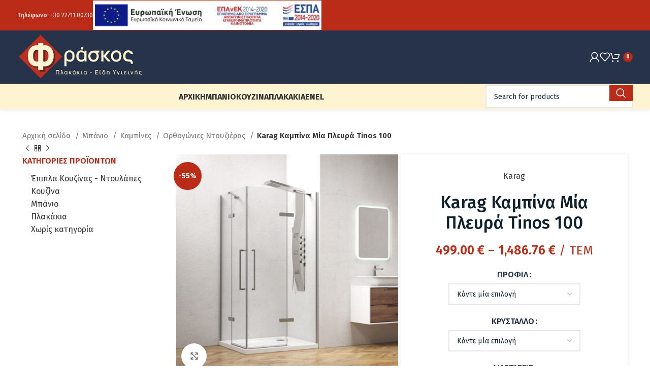

--- FILE ---
content_type: text/html; charset=UTF-8
request_url: https://fraskos.gr/product/%CE%BA%CE%B1%CE%BC%CF%80%CE%AF%CE%BD%CE%B1-%CE%BC%CE%AF%CE%B1-%CF%80%CE%BB%CE%B5%CF%85%CF%81%CE%AC-tinos-100-karag/
body_size: 60631
content:
<!DOCTYPE html>
<html lang="el">
<head><meta charset="UTF-8"><script>if(navigator.userAgent.match(/MSIE|Internet Explorer/i)||navigator.userAgent.match(/Trident\/7\..*?rv:11/i)){var href=document.location.href;if(!href.match(/[?&]nowprocket/)){if(href.indexOf("?")==-1){if(href.indexOf("#")==-1){document.location.href=href+"?nowprocket=1"}else{document.location.href=href.replace("#","?nowprocket=1#")}}else{if(href.indexOf("#")==-1){document.location.href=href+"&nowprocket=1"}else{document.location.href=href.replace("#","&nowprocket=1#")}}}}</script><script>(()=>{class RocketLazyLoadScripts{constructor(){this.v="2.0.4",this.userEvents=["keydown","keyup","mousedown","mouseup","mousemove","mouseover","mouseout","touchmove","touchstart","touchend","touchcancel","wheel","click","dblclick","input"],this.attributeEvents=["onblur","onclick","oncontextmenu","ondblclick","onfocus","onmousedown","onmouseenter","onmouseleave","onmousemove","onmouseout","onmouseover","onmouseup","onmousewheel","onscroll","onsubmit"]}async t(){this.i(),this.o(),/iP(ad|hone)/.test(navigator.userAgent)&&this.h(),this.u(),this.l(this),this.m(),this.k(this),this.p(this),this._(),await Promise.all([this.R(),this.L()]),this.lastBreath=Date.now(),this.S(this),this.P(),this.D(),this.O(),this.M(),await this.C(this.delayedScripts.normal),await this.C(this.delayedScripts.defer),await this.C(this.delayedScripts.async),await this.T(),await this.F(),await this.j(),await this.A(),window.dispatchEvent(new Event("rocket-allScriptsLoaded")),this.everythingLoaded=!0,this.lastTouchEnd&&await new Promise(t=>setTimeout(t,500-Date.now()+this.lastTouchEnd)),this.I(),this.H(),this.U(),this.W()}i(){this.CSPIssue=sessionStorage.getItem("rocketCSPIssue"),document.addEventListener("securitypolicyviolation",t=>{this.CSPIssue||"script-src-elem"!==t.violatedDirective||"data"!==t.blockedURI||(this.CSPIssue=!0,sessionStorage.setItem("rocketCSPIssue",!0))},{isRocket:!0})}o(){window.addEventListener("pageshow",t=>{this.persisted=t.persisted,this.realWindowLoadedFired=!0},{isRocket:!0}),window.addEventListener("pagehide",()=>{this.onFirstUserAction=null},{isRocket:!0})}h(){let t;function e(e){t=e}window.addEventListener("touchstart",e,{isRocket:!0}),window.addEventListener("touchend",function i(o){o.changedTouches[0]&&t.changedTouches[0]&&Math.abs(o.changedTouches[0].pageX-t.changedTouches[0].pageX)<10&&Math.abs(o.changedTouches[0].pageY-t.changedTouches[0].pageY)<10&&o.timeStamp-t.timeStamp<200&&(window.removeEventListener("touchstart",e,{isRocket:!0}),window.removeEventListener("touchend",i,{isRocket:!0}),"INPUT"===o.target.tagName&&"text"===o.target.type||(o.target.dispatchEvent(new TouchEvent("touchend",{target:o.target,bubbles:!0})),o.target.dispatchEvent(new MouseEvent("mouseover",{target:o.target,bubbles:!0})),o.target.dispatchEvent(new PointerEvent("click",{target:o.target,bubbles:!0,cancelable:!0,detail:1,clientX:o.changedTouches[0].clientX,clientY:o.changedTouches[0].clientY})),event.preventDefault()))},{isRocket:!0})}q(t){this.userActionTriggered||("mousemove"!==t.type||this.firstMousemoveIgnored?"keyup"===t.type||"mouseover"===t.type||"mouseout"===t.type||(this.userActionTriggered=!0,this.onFirstUserAction&&this.onFirstUserAction()):this.firstMousemoveIgnored=!0),"click"===t.type&&t.preventDefault(),t.stopPropagation(),t.stopImmediatePropagation(),"touchstart"===this.lastEvent&&"touchend"===t.type&&(this.lastTouchEnd=Date.now()),"click"===t.type&&(this.lastTouchEnd=0),this.lastEvent=t.type,t.composedPath&&t.composedPath()[0].getRootNode()instanceof ShadowRoot&&(t.rocketTarget=t.composedPath()[0]),this.savedUserEvents.push(t)}u(){this.savedUserEvents=[],this.userEventHandler=this.q.bind(this),this.userEvents.forEach(t=>window.addEventListener(t,this.userEventHandler,{passive:!1,isRocket:!0})),document.addEventListener("visibilitychange",this.userEventHandler,{isRocket:!0})}U(){this.userEvents.forEach(t=>window.removeEventListener(t,this.userEventHandler,{passive:!1,isRocket:!0})),document.removeEventListener("visibilitychange",this.userEventHandler,{isRocket:!0}),this.savedUserEvents.forEach(t=>{(t.rocketTarget||t.target).dispatchEvent(new window[t.constructor.name](t.type,t))})}m(){const t="return false",e=Array.from(this.attributeEvents,t=>"data-rocket-"+t),i="["+this.attributeEvents.join("],[")+"]",o="[data-rocket-"+this.attributeEvents.join("],[data-rocket-")+"]",s=(e,i,o)=>{o&&o!==t&&(e.setAttribute("data-rocket-"+i,o),e["rocket"+i]=new Function("event",o),e.setAttribute(i,t))};new MutationObserver(t=>{for(const n of t)"attributes"===n.type&&(n.attributeName.startsWith("data-rocket-")||this.everythingLoaded?n.attributeName.startsWith("data-rocket-")&&this.everythingLoaded&&this.N(n.target,n.attributeName.substring(12)):s(n.target,n.attributeName,n.target.getAttribute(n.attributeName))),"childList"===n.type&&n.addedNodes.forEach(t=>{if(t.nodeType===Node.ELEMENT_NODE)if(this.everythingLoaded)for(const i of[t,...t.querySelectorAll(o)])for(const t of i.getAttributeNames())e.includes(t)&&this.N(i,t.substring(12));else for(const e of[t,...t.querySelectorAll(i)])for(const t of e.getAttributeNames())this.attributeEvents.includes(t)&&s(e,t,e.getAttribute(t))})}).observe(document,{subtree:!0,childList:!0,attributeFilter:[...this.attributeEvents,...e]})}I(){this.attributeEvents.forEach(t=>{document.querySelectorAll("[data-rocket-"+t+"]").forEach(e=>{this.N(e,t)})})}N(t,e){const i=t.getAttribute("data-rocket-"+e);i&&(t.setAttribute(e,i),t.removeAttribute("data-rocket-"+e))}k(t){Object.defineProperty(HTMLElement.prototype,"onclick",{get(){return this.rocketonclick||null},set(e){this.rocketonclick=e,this.setAttribute(t.everythingLoaded?"onclick":"data-rocket-onclick","this.rocketonclick(event)")}})}S(t){function e(e,i){let o=e[i];e[i]=null,Object.defineProperty(e,i,{get:()=>o,set(s){t.everythingLoaded?o=s:e["rocket"+i]=o=s}})}e(document,"onreadystatechange"),e(window,"onload"),e(window,"onpageshow");try{Object.defineProperty(document,"readyState",{get:()=>t.rocketReadyState,set(e){t.rocketReadyState=e},configurable:!0}),document.readyState="loading"}catch(t){console.log("WPRocket DJE readyState conflict, bypassing")}}l(t){this.originalAddEventListener=EventTarget.prototype.addEventListener,this.originalRemoveEventListener=EventTarget.prototype.removeEventListener,this.savedEventListeners=[],EventTarget.prototype.addEventListener=function(e,i,o){o&&o.isRocket||!t.B(e,this)&&!t.userEvents.includes(e)||t.B(e,this)&&!t.userActionTriggered||e.startsWith("rocket-")||t.everythingLoaded?t.originalAddEventListener.call(this,e,i,o):(t.savedEventListeners.push({target:this,remove:!1,type:e,func:i,options:o}),"mouseenter"!==e&&"mouseleave"!==e||t.originalAddEventListener.call(this,e,t.savedUserEvents.push,o))},EventTarget.prototype.removeEventListener=function(e,i,o){o&&o.isRocket||!t.B(e,this)&&!t.userEvents.includes(e)||t.B(e,this)&&!t.userActionTriggered||e.startsWith("rocket-")||t.everythingLoaded?t.originalRemoveEventListener.call(this,e,i,o):t.savedEventListeners.push({target:this,remove:!0,type:e,func:i,options:o})}}J(t,e){this.savedEventListeners=this.savedEventListeners.filter(i=>{let o=i.type,s=i.target||window;return e!==o||t!==s||(this.B(o,s)&&(i.type="rocket-"+o),this.$(i),!1)})}H(){EventTarget.prototype.addEventListener=this.originalAddEventListener,EventTarget.prototype.removeEventListener=this.originalRemoveEventListener,this.savedEventListeners.forEach(t=>this.$(t))}$(t){t.remove?this.originalRemoveEventListener.call(t.target,t.type,t.func,t.options):this.originalAddEventListener.call(t.target,t.type,t.func,t.options)}p(t){let e;function i(e){return t.everythingLoaded?e:e.split(" ").map(t=>"load"===t||t.startsWith("load.")?"rocket-jquery-load":t).join(" ")}function o(o){function s(e){const s=o.fn[e];o.fn[e]=o.fn.init.prototype[e]=function(){return this[0]===window&&t.userActionTriggered&&("string"==typeof arguments[0]||arguments[0]instanceof String?arguments[0]=i(arguments[0]):"object"==typeof arguments[0]&&Object.keys(arguments[0]).forEach(t=>{const e=arguments[0][t];delete arguments[0][t],arguments[0][i(t)]=e})),s.apply(this,arguments),this}}if(o&&o.fn&&!t.allJQueries.includes(o)){const e={DOMContentLoaded:[],"rocket-DOMContentLoaded":[]};for(const t in e)document.addEventListener(t,()=>{e[t].forEach(t=>t())},{isRocket:!0});o.fn.ready=o.fn.init.prototype.ready=function(i){function s(){parseInt(o.fn.jquery)>2?setTimeout(()=>i.bind(document)(o)):i.bind(document)(o)}return"function"==typeof i&&(t.realDomReadyFired?!t.userActionTriggered||t.fauxDomReadyFired?s():e["rocket-DOMContentLoaded"].push(s):e.DOMContentLoaded.push(s)),o([])},s("on"),s("one"),s("off"),t.allJQueries.push(o)}e=o}t.allJQueries=[],o(window.jQuery),Object.defineProperty(window,"jQuery",{get:()=>e,set(t){o(t)}})}P(){const t=new Map;document.write=document.writeln=function(e){const i=document.currentScript,o=document.createRange(),s=i.parentElement;let n=t.get(i);void 0===n&&(n=i.nextSibling,t.set(i,n));const c=document.createDocumentFragment();o.setStart(c,0),c.appendChild(o.createContextualFragment(e)),s.insertBefore(c,n)}}async R(){return new Promise(t=>{this.userActionTriggered?t():this.onFirstUserAction=t})}async L(){return new Promise(t=>{document.addEventListener("DOMContentLoaded",()=>{this.realDomReadyFired=!0,t()},{isRocket:!0})})}async j(){return this.realWindowLoadedFired?Promise.resolve():new Promise(t=>{window.addEventListener("load",t,{isRocket:!0})})}M(){this.pendingScripts=[];this.scriptsMutationObserver=new MutationObserver(t=>{for(const e of t)e.addedNodes.forEach(t=>{"SCRIPT"!==t.tagName||t.noModule||t.isWPRocket||this.pendingScripts.push({script:t,promise:new Promise(e=>{const i=()=>{const i=this.pendingScripts.findIndex(e=>e.script===t);i>=0&&this.pendingScripts.splice(i,1),e()};t.addEventListener("load",i,{isRocket:!0}),t.addEventListener("error",i,{isRocket:!0}),setTimeout(i,1e3)})})})}),this.scriptsMutationObserver.observe(document,{childList:!0,subtree:!0})}async F(){await this.X(),this.pendingScripts.length?(await this.pendingScripts[0].promise,await this.F()):this.scriptsMutationObserver.disconnect()}D(){this.delayedScripts={normal:[],async:[],defer:[]},document.querySelectorAll("script[type$=rocketlazyloadscript]").forEach(t=>{t.hasAttribute("data-rocket-src")?t.hasAttribute("async")&&!1!==t.async?this.delayedScripts.async.push(t):t.hasAttribute("defer")&&!1!==t.defer||"module"===t.getAttribute("data-rocket-type")?this.delayedScripts.defer.push(t):this.delayedScripts.normal.push(t):this.delayedScripts.normal.push(t)})}async _(){await this.L();let t=[];document.querySelectorAll("script[type$=rocketlazyloadscript][data-rocket-src]").forEach(e=>{let i=e.getAttribute("data-rocket-src");if(i&&!i.startsWith("data:")){i.startsWith("//")&&(i=location.protocol+i);try{const o=new URL(i).origin;o!==location.origin&&t.push({src:o,crossOrigin:e.crossOrigin||"module"===e.getAttribute("data-rocket-type")})}catch(t){}}}),t=[...new Map(t.map(t=>[JSON.stringify(t),t])).values()],this.Y(t,"preconnect")}async G(t){if(await this.K(),!0!==t.noModule||!("noModule"in HTMLScriptElement.prototype))return new Promise(e=>{let i;function o(){(i||t).setAttribute("data-rocket-status","executed"),e()}try{if(navigator.userAgent.includes("Firefox/")||""===navigator.vendor||this.CSPIssue)i=document.createElement("script"),[...t.attributes].forEach(t=>{let e=t.nodeName;"type"!==e&&("data-rocket-type"===e&&(e="type"),"data-rocket-src"===e&&(e="src"),i.setAttribute(e,t.nodeValue))}),t.text&&(i.text=t.text),t.nonce&&(i.nonce=t.nonce),i.hasAttribute("src")?(i.addEventListener("load",o,{isRocket:!0}),i.addEventListener("error",()=>{i.setAttribute("data-rocket-status","failed-network"),e()},{isRocket:!0}),setTimeout(()=>{i.isConnected||e()},1)):(i.text=t.text,o()),i.isWPRocket=!0,t.parentNode.replaceChild(i,t);else{const i=t.getAttribute("data-rocket-type"),s=t.getAttribute("data-rocket-src");i?(t.type=i,t.removeAttribute("data-rocket-type")):t.removeAttribute("type"),t.addEventListener("load",o,{isRocket:!0}),t.addEventListener("error",i=>{this.CSPIssue&&i.target.src.startsWith("data:")?(console.log("WPRocket: CSP fallback activated"),t.removeAttribute("src"),this.G(t).then(e)):(t.setAttribute("data-rocket-status","failed-network"),e())},{isRocket:!0}),s?(t.fetchPriority="high",t.removeAttribute("data-rocket-src"),t.src=s):t.src="data:text/javascript;base64,"+window.btoa(unescape(encodeURIComponent(t.text)))}}catch(i){t.setAttribute("data-rocket-status","failed-transform"),e()}});t.setAttribute("data-rocket-status","skipped")}async C(t){const e=t.shift();return e?(e.isConnected&&await this.G(e),this.C(t)):Promise.resolve()}O(){this.Y([...this.delayedScripts.normal,...this.delayedScripts.defer,...this.delayedScripts.async],"preload")}Y(t,e){this.trash=this.trash||[];let i=!0;var o=document.createDocumentFragment();t.forEach(t=>{const s=t.getAttribute&&t.getAttribute("data-rocket-src")||t.src;if(s&&!s.startsWith("data:")){const n=document.createElement("link");n.href=s,n.rel=e,"preconnect"!==e&&(n.as="script",n.fetchPriority=i?"high":"low"),t.getAttribute&&"module"===t.getAttribute("data-rocket-type")&&(n.crossOrigin=!0),t.crossOrigin&&(n.crossOrigin=t.crossOrigin),t.integrity&&(n.integrity=t.integrity),t.nonce&&(n.nonce=t.nonce),o.appendChild(n),this.trash.push(n),i=!1}}),document.head.appendChild(o)}W(){this.trash.forEach(t=>t.remove())}async T(){try{document.readyState="interactive"}catch(t){}this.fauxDomReadyFired=!0;try{await this.K(),this.J(document,"readystatechange"),document.dispatchEvent(new Event("rocket-readystatechange")),await this.K(),document.rocketonreadystatechange&&document.rocketonreadystatechange(),await this.K(),this.J(document,"DOMContentLoaded"),document.dispatchEvent(new Event("rocket-DOMContentLoaded")),await this.K(),this.J(window,"DOMContentLoaded"),window.dispatchEvent(new Event("rocket-DOMContentLoaded"))}catch(t){console.error(t)}}async A(){try{document.readyState="complete"}catch(t){}try{await this.K(),this.J(document,"readystatechange"),document.dispatchEvent(new Event("rocket-readystatechange")),await this.K(),document.rocketonreadystatechange&&document.rocketonreadystatechange(),await this.K(),this.J(window,"load"),window.dispatchEvent(new Event("rocket-load")),await this.K(),window.rocketonload&&window.rocketonload(),await this.K(),this.allJQueries.forEach(t=>t(window).trigger("rocket-jquery-load")),await this.K(),this.J(window,"pageshow");const t=new Event("rocket-pageshow");t.persisted=this.persisted,window.dispatchEvent(t),await this.K(),window.rocketonpageshow&&window.rocketonpageshow({persisted:this.persisted})}catch(t){console.error(t)}}async K(){Date.now()-this.lastBreath>45&&(await this.X(),this.lastBreath=Date.now())}async X(){return document.hidden?new Promise(t=>setTimeout(t)):new Promise(t=>requestAnimationFrame(t))}B(t,e){return e===document&&"readystatechange"===t||(e===document&&"DOMContentLoaded"===t||(e===window&&"DOMContentLoaded"===t||(e===window&&"load"===t||e===window&&"pageshow"===t)))}static run(){(new RocketLazyLoadScripts).t()}}RocketLazyLoadScripts.run()})();</script>
	
	<link rel="profile" href="https://gmpg.org/xfn/11">
	<link rel="pingback" href="https://fraskos.gr/xmlrpc.php">

	<meta name='robots' content='index, follow, max-image-preview:large, max-snippet:-1, max-video-preview:-1' />

            <script data-no-defer="1" data-ezscrex="false" data-cfasync="false" data-pagespeed-no-defer data-cookieconsent="ignore">
                var ctPublicFunctions = {"_ajax_nonce":"625a8f3fca","_rest_nonce":"416d927a32","_ajax_url":"\/wp-admin\/admin-ajax.php","_rest_url":"https:\/\/fraskos.gr\/wp-json\/","data__cookies_type":"native","data__ajax_type":"rest","data__bot_detector_enabled":0,"data__frontend_data_log_enabled":1,"cookiePrefix":"","wprocket_detected":true,"host_url":"fraskos.gr","text__ee_click_to_select":"Click to select the whole data","text__ee_original_email":"The complete one is","text__ee_got_it":"Got it","text__ee_blocked":"Blocked","text__ee_cannot_connect":"Cannot connect","text__ee_cannot_decode":"Can not decode email. Unknown reason","text__ee_email_decoder":"CleanTalk email decoder","text__ee_wait_for_decoding":"The magic is on the way!","text__ee_decoding_process":"Please wait a few seconds while we decode the contact data."}
            </script>
        
            <script data-no-defer="1" data-ezscrex="false" data-cfasync="false" data-pagespeed-no-defer data-cookieconsent="ignore">
                var ctPublic = {"_ajax_nonce":"625a8f3fca","settings__forms__check_internal":"0","settings__forms__check_external":"0","settings__forms__force_protection":0,"settings__forms__search_test":"1","settings__forms__wc_add_to_cart":"0","settings__data__bot_detector_enabled":0,"settings__sfw__anti_crawler":0,"blog_home":"https:\/\/fraskos.gr\/","pixel__setting":"3","pixel__enabled":true,"pixel__url":"https:\/\/moderate3-v4.cleantalk.org\/pixel\/e2dc4d2fed2f458a88a1e8e99cfb9211.gif","data__email_check_before_post":"1","data__email_check_exist_post":1,"data__cookies_type":"native","data__key_is_ok":true,"data__visible_fields_required":true,"wl_brandname":"Anti-Spam by CleanTalk","wl_brandname_short":"CleanTalk","ct_checkjs_key":"0873b6ba292bf3ae698d272527061e8134c8f938b87f39681bbb842a69ce6572","emailEncoderPassKey":"e9ebdd5429bb759879abc702bb7b09c7","bot_detector_forms_excluded":"W10=","advancedCacheExists":true,"varnishCacheExists":false,"wc_ajax_add_to_cart":true,"theRealPerson":{"phrases":{"trpHeading":"The Real Person Badge!","trpContent1":"The commenter acts as a real person and verified as not a bot.","trpContent2":" Anti-Spam by CleanTalk","trpContentLearnMore":"Learn more"},"trpContentLink":"https:\/\/cleantalk.org\/help\/the-real-person?utm_id=&amp;utm_term=&amp;utm_source=admin_side&amp;utm_medium=trp_badge&amp;utm_content=trp_badge_link_click&amp;utm_campaign=apbct_links","imgPersonUrl":"https:\/\/fraskos.gr\/gggg\/plugins\/cleantalk-spam-protect\/css\/images\/real_user.svg","imgShieldUrl":"https:\/\/fraskos.gr\/gggg\/plugins\/cleantalk-spam-protect\/css\/images\/shield.svg"}}
            </script>
        
	<!-- This site is optimized with the Yoast SEO plugin v26.6 - https://yoast.com/wordpress/plugins/seo/ -->
	<title>Karag Καμπίνα Μία Πλευρά Tinos 100 - Πλακάκια - Είδη Υγιεινής Φράσκος</title>
<link data-rocket-preload as="style" href="https://fonts.googleapis.com/css?family=Fira%20Sans%3A400%2C600%2C500%2C700&#038;display=swap" rel="preload">
<link href="https://fonts.googleapis.com/css?family=Fira%20Sans%3A400%2C600%2C500%2C700&#038;display=swap" media="print" onload="this.media=&#039;all&#039;" rel="stylesheet">
<noscript data-wpr-hosted-gf-parameters=""><link rel="stylesheet" href="https://fonts.googleapis.com/css?family=Fira%20Sans%3A400%2C600%2C500%2C700&#038;display=swap"></noscript>
	<link rel="canonical" href="https://fraskos.gr/product/%ce%ba%ce%b1%ce%bc%cf%80%ce%af%ce%bd%ce%b1-%ce%bc%ce%af%ce%b1-%cf%80%ce%bb%ce%b5%cf%85%cf%81%ce%ac-tinos-100-karag/" />
	<meta property="og:locale" content="el_GR" />
	<meta property="og:type" content="article" />
	<meta property="og:title" content="Karag Καμπίνα Μία Πλευρά Tinos 100 - Πλακάκια - Είδη Υγιεινής Φράσκος" />
	<meta property="og:description" content="Κρύσταλλο ασφαλείας 8 mm Προφίλ ανοδιωμένου αλουμινίου Σύστημα μαγνητικού κλεισίματος Ορειχάλκινα εξαρτήματα Εφαρμοσμένο nanoskin και στις δύο πλευρές Ύψος: 200" />
	<meta property="og:url" content="https://fraskos.gr/product/%ce%ba%ce%b1%ce%bc%cf%80%ce%af%ce%bd%ce%b1-%ce%bc%ce%af%ce%b1-%cf%80%ce%bb%ce%b5%cf%85%cf%81%ce%ac-tinos-100-karag/" />
	<meta property="og:site_name" content="Πλακάκια - Είδη Υγιεινής Φράσκος" />
	<meta property="article:modified_time" content="2026-01-24T20:44:06+00:00" />
	<meta property="og:image" content="https://fraskos.gr/gggg/uploads/2021/05/tinos100.jpg" />
	<meta property="og:image:width" content="800" />
	<meta property="og:image:height" content="800" />
	<meta property="og:image:type" content="image/jpeg" />
	<meta name="twitter:card" content="summary_large_image" />
	<meta name="twitter:label1" content="Εκτιμώμενος χρόνος ανάγνωσης" />
	<meta name="twitter:data1" content="2 λεπτά" />
	<script type="application/ld+json" class="yoast-schema-graph">{"@context":"https://schema.org","@graph":[{"@type":"WebPage","@id":"https://fraskos.gr/product/%ce%ba%ce%b1%ce%bc%cf%80%ce%af%ce%bd%ce%b1-%ce%bc%ce%af%ce%b1-%cf%80%ce%bb%ce%b5%cf%85%cf%81%ce%ac-tinos-100-karag/","url":"https://fraskos.gr/product/%ce%ba%ce%b1%ce%bc%cf%80%ce%af%ce%bd%ce%b1-%ce%bc%ce%af%ce%b1-%cf%80%ce%bb%ce%b5%cf%85%cf%81%ce%ac-tinos-100-karag/","name":"Karag Καμπίνα Μία Πλευρά Tinos 100 - Πλακάκια - Είδη Υγιεινής Φράσκος","isPartOf":{"@id":"https://fraskos.gr/#website"},"primaryImageOfPage":{"@id":"https://fraskos.gr/product/%ce%ba%ce%b1%ce%bc%cf%80%ce%af%ce%bd%ce%b1-%ce%bc%ce%af%ce%b1-%cf%80%ce%bb%ce%b5%cf%85%cf%81%ce%ac-tinos-100-karag/#primaryimage"},"image":{"@id":"https://fraskos.gr/product/%ce%ba%ce%b1%ce%bc%cf%80%ce%af%ce%bd%ce%b1-%ce%bc%ce%af%ce%b1-%cf%80%ce%bb%ce%b5%cf%85%cf%81%ce%ac-tinos-100-karag/#primaryimage"},"thumbnailUrl":"https://fraskos.gr/gggg/uploads/2021/05/tinos100.jpg","datePublished":"2021-05-20T13:21:43+00:00","dateModified":"2026-01-24T20:44:06+00:00","breadcrumb":{"@id":"https://fraskos.gr/product/%ce%ba%ce%b1%ce%bc%cf%80%ce%af%ce%bd%ce%b1-%ce%bc%ce%af%ce%b1-%cf%80%ce%bb%ce%b5%cf%85%cf%81%ce%ac-tinos-100-karag/#breadcrumb"},"inLanguage":"el","potentialAction":[{"@type":"ReadAction","target":["https://fraskos.gr/product/%ce%ba%ce%b1%ce%bc%cf%80%ce%af%ce%bd%ce%b1-%ce%bc%ce%af%ce%b1-%cf%80%ce%bb%ce%b5%cf%85%cf%81%ce%ac-tinos-100-karag/"]}]},{"@type":"ImageObject","inLanguage":"el","@id":"https://fraskos.gr/product/%ce%ba%ce%b1%ce%bc%cf%80%ce%af%ce%bd%ce%b1-%ce%bc%ce%af%ce%b1-%cf%80%ce%bb%ce%b5%cf%85%cf%81%ce%ac-tinos-100-karag/#primaryimage","url":"https://fraskos.gr/gggg/uploads/2021/05/tinos100.jpg","contentUrl":"https://fraskos.gr/gggg/uploads/2021/05/tinos100.jpg","width":800,"height":800,"caption":"tinos100"},{"@type":"BreadcrumbList","@id":"https://fraskos.gr/product/%ce%ba%ce%b1%ce%bc%cf%80%ce%af%ce%bd%ce%b1-%ce%bc%ce%af%ce%b1-%cf%80%ce%bb%ce%b5%cf%85%cf%81%ce%ac-tinos-100-karag/#breadcrumb","itemListElement":[{"@type":"ListItem","position":1,"name":"Αρχική","item":"https://fraskos.gr/"},{"@type":"ListItem","position":2,"name":"Κατάστημα","item":"https://fraskos.gr/shop/"},{"@type":"ListItem","position":3,"name":"Karag Καμπίνα Μία Πλευρά Tinos 100"}]},{"@type":"WebSite","@id":"https://fraskos.gr/#website","url":"https://fraskos.gr/","name":"Πλακάκια - Είδη Υγιεινής Φράσκος","description":"Άλλος ένας ιστότοπος WordPress","publisher":{"@id":"https://fraskos.gr/#organization"},"potentialAction":[{"@type":"SearchAction","target":{"@type":"EntryPoint","urlTemplate":"https://fraskos.gr/?s={search_term_string}"},"query-input":{"@type":"PropertyValueSpecification","valueRequired":true,"valueName":"search_term_string"}}],"inLanguage":"el"},{"@type":"Organization","@id":"https://fraskos.gr/#organization","name":"ΦΡΑΣΚΟΣ","url":"https://fraskos.gr/","logo":{"@type":"ImageObject","inLanguage":"el","@id":"https://fraskos.gr/#/schema/logo/image/","url":"https://fraskos.gr/gggg/uploads/2021/07/logo.jpg","contentUrl":"https://fraskos.gr/gggg/uploads/2021/07/logo.jpg","width":300,"height":300,"caption":"ΦΡΑΣΚΟΣ"},"image":{"@id":"https://fraskos.gr/#/schema/logo/image/"}}]}</script>
	<!-- / Yoast SEO plugin. -->


<link rel='dns-prefetch' href='//capi-automation.s3.us-east-2.amazonaws.com' />
<link rel='dns-prefetch' href='//fonts.googleapis.com' />
<link href='https://fonts.gstatic.com' crossorigin rel='preconnect' />
<link rel="alternate" type="application/rss+xml" title="Ροή RSS &raquo; Πλακάκια - Είδη Υγιεινής Φράσκος" href="https://fraskos.gr/feed/" />
<link rel="alternate" type="application/rss+xml" title="Ροή Σχολίων &raquo; Πλακάκια - Είδη Υγιεινής Φράσκος" href="https://fraskos.gr/comments/feed/" />
<link rel="alternate" title="oEmbed (JSON)" type="application/json+oembed" href="https://fraskos.gr/wp-json/oembed/1.0/embed?url=https%3A%2F%2Ffraskos.gr%2Fproduct%2F%25ce%25ba%25ce%25b1%25ce%25bc%25cf%2580%25ce%25af%25ce%25bd%25ce%25b1-%25ce%25bc%25ce%25af%25ce%25b1-%25cf%2580%25ce%25bb%25ce%25b5%25cf%2585%25cf%2581%25ce%25ac-tinos-100-karag%2F" />
<link rel="alternate" title="oEmbed (XML)" type="text/xml+oembed" href="https://fraskos.gr/wp-json/oembed/1.0/embed?url=https%3A%2F%2Ffraskos.gr%2Fproduct%2F%25ce%25ba%25ce%25b1%25ce%25bc%25cf%2580%25ce%25af%25ce%25bd%25ce%25b1-%25ce%25bc%25ce%25af%25ce%25b1-%25cf%2580%25ce%25bb%25ce%25b5%25cf%2585%25cf%2581%25ce%25ac-tinos-100-karag%2F&#038;format=xml" />
<style id='wp-img-auto-sizes-contain-inline-css' type='text/css'>
img:is([sizes=auto i],[sizes^="auto," i]){contain-intrinsic-size:3000px 1500px}
/*# sourceURL=wp-img-auto-sizes-contain-inline-css */
</style>
<link rel='stylesheet' id='wp-block-library-css' href='https://fraskos.gr/wp-includes/css/dist/block-library/style.min.css?ver=bf0d549e5a5331fb6e10d113b11e2912' type='text/css' media='all' />
<link data-minify="1" rel='stylesheet' id='wc-blocks-style-css' href='https://fraskos.gr/gggg/cache/min/1/gggg/plugins/woocommerce/assets/client/blocks/wc-blocks.css?ver=1767540566' type='text/css' media='all' />
<style id='global-styles-inline-css' type='text/css'>
:root{--wp--preset--aspect-ratio--square: 1;--wp--preset--aspect-ratio--4-3: 4/3;--wp--preset--aspect-ratio--3-4: 3/4;--wp--preset--aspect-ratio--3-2: 3/2;--wp--preset--aspect-ratio--2-3: 2/3;--wp--preset--aspect-ratio--16-9: 16/9;--wp--preset--aspect-ratio--9-16: 9/16;--wp--preset--color--black: #000000;--wp--preset--color--cyan-bluish-gray: #abb8c3;--wp--preset--color--white: #ffffff;--wp--preset--color--pale-pink: #f78da7;--wp--preset--color--vivid-red: #cf2e2e;--wp--preset--color--luminous-vivid-orange: #ff6900;--wp--preset--color--luminous-vivid-amber: #fcb900;--wp--preset--color--light-green-cyan: #7bdcb5;--wp--preset--color--vivid-green-cyan: #00d084;--wp--preset--color--pale-cyan-blue: #8ed1fc;--wp--preset--color--vivid-cyan-blue: #0693e3;--wp--preset--color--vivid-purple: #9b51e0;--wp--preset--gradient--vivid-cyan-blue-to-vivid-purple: linear-gradient(135deg,rgb(6,147,227) 0%,rgb(155,81,224) 100%);--wp--preset--gradient--light-green-cyan-to-vivid-green-cyan: linear-gradient(135deg,rgb(122,220,180) 0%,rgb(0,208,130) 100%);--wp--preset--gradient--luminous-vivid-amber-to-luminous-vivid-orange: linear-gradient(135deg,rgb(252,185,0) 0%,rgb(255,105,0) 100%);--wp--preset--gradient--luminous-vivid-orange-to-vivid-red: linear-gradient(135deg,rgb(255,105,0) 0%,rgb(207,46,46) 100%);--wp--preset--gradient--very-light-gray-to-cyan-bluish-gray: linear-gradient(135deg,rgb(238,238,238) 0%,rgb(169,184,195) 100%);--wp--preset--gradient--cool-to-warm-spectrum: linear-gradient(135deg,rgb(74,234,220) 0%,rgb(151,120,209) 20%,rgb(207,42,186) 40%,rgb(238,44,130) 60%,rgb(251,105,98) 80%,rgb(254,248,76) 100%);--wp--preset--gradient--blush-light-purple: linear-gradient(135deg,rgb(255,206,236) 0%,rgb(152,150,240) 100%);--wp--preset--gradient--blush-bordeaux: linear-gradient(135deg,rgb(254,205,165) 0%,rgb(254,45,45) 50%,rgb(107,0,62) 100%);--wp--preset--gradient--luminous-dusk: linear-gradient(135deg,rgb(255,203,112) 0%,rgb(199,81,192) 50%,rgb(65,88,208) 100%);--wp--preset--gradient--pale-ocean: linear-gradient(135deg,rgb(255,245,203) 0%,rgb(182,227,212) 50%,rgb(51,167,181) 100%);--wp--preset--gradient--electric-grass: linear-gradient(135deg,rgb(202,248,128) 0%,rgb(113,206,126) 100%);--wp--preset--gradient--midnight: linear-gradient(135deg,rgb(2,3,129) 0%,rgb(40,116,252) 100%);--wp--preset--font-size--small: 13px;--wp--preset--font-size--medium: 20px;--wp--preset--font-size--large: 36px;--wp--preset--font-size--x-large: 42px;--wp--preset--spacing--20: 0.44rem;--wp--preset--spacing--30: 0.67rem;--wp--preset--spacing--40: 1rem;--wp--preset--spacing--50: 1.5rem;--wp--preset--spacing--60: 2.25rem;--wp--preset--spacing--70: 3.38rem;--wp--preset--spacing--80: 5.06rem;--wp--preset--shadow--natural: 6px 6px 9px rgba(0, 0, 0, 0.2);--wp--preset--shadow--deep: 12px 12px 50px rgba(0, 0, 0, 0.4);--wp--preset--shadow--sharp: 6px 6px 0px rgba(0, 0, 0, 0.2);--wp--preset--shadow--outlined: 6px 6px 0px -3px rgb(255, 255, 255), 6px 6px rgb(0, 0, 0);--wp--preset--shadow--crisp: 6px 6px 0px rgb(0, 0, 0);}:where(.is-layout-flex){gap: 0.5em;}:where(.is-layout-grid){gap: 0.5em;}body .is-layout-flex{display: flex;}.is-layout-flex{flex-wrap: wrap;align-items: center;}.is-layout-flex > :is(*, div){margin: 0;}body .is-layout-grid{display: grid;}.is-layout-grid > :is(*, div){margin: 0;}:where(.wp-block-columns.is-layout-flex){gap: 2em;}:where(.wp-block-columns.is-layout-grid){gap: 2em;}:where(.wp-block-post-template.is-layout-flex){gap: 1.25em;}:where(.wp-block-post-template.is-layout-grid){gap: 1.25em;}.has-black-color{color: var(--wp--preset--color--black) !important;}.has-cyan-bluish-gray-color{color: var(--wp--preset--color--cyan-bluish-gray) !important;}.has-white-color{color: var(--wp--preset--color--white) !important;}.has-pale-pink-color{color: var(--wp--preset--color--pale-pink) !important;}.has-vivid-red-color{color: var(--wp--preset--color--vivid-red) !important;}.has-luminous-vivid-orange-color{color: var(--wp--preset--color--luminous-vivid-orange) !important;}.has-luminous-vivid-amber-color{color: var(--wp--preset--color--luminous-vivid-amber) !important;}.has-light-green-cyan-color{color: var(--wp--preset--color--light-green-cyan) !important;}.has-vivid-green-cyan-color{color: var(--wp--preset--color--vivid-green-cyan) !important;}.has-pale-cyan-blue-color{color: var(--wp--preset--color--pale-cyan-blue) !important;}.has-vivid-cyan-blue-color{color: var(--wp--preset--color--vivid-cyan-blue) !important;}.has-vivid-purple-color{color: var(--wp--preset--color--vivid-purple) !important;}.has-black-background-color{background-color: var(--wp--preset--color--black) !important;}.has-cyan-bluish-gray-background-color{background-color: var(--wp--preset--color--cyan-bluish-gray) !important;}.has-white-background-color{background-color: var(--wp--preset--color--white) !important;}.has-pale-pink-background-color{background-color: var(--wp--preset--color--pale-pink) !important;}.has-vivid-red-background-color{background-color: var(--wp--preset--color--vivid-red) !important;}.has-luminous-vivid-orange-background-color{background-color: var(--wp--preset--color--luminous-vivid-orange) !important;}.has-luminous-vivid-amber-background-color{background-color: var(--wp--preset--color--luminous-vivid-amber) !important;}.has-light-green-cyan-background-color{background-color: var(--wp--preset--color--light-green-cyan) !important;}.has-vivid-green-cyan-background-color{background-color: var(--wp--preset--color--vivid-green-cyan) !important;}.has-pale-cyan-blue-background-color{background-color: var(--wp--preset--color--pale-cyan-blue) !important;}.has-vivid-cyan-blue-background-color{background-color: var(--wp--preset--color--vivid-cyan-blue) !important;}.has-vivid-purple-background-color{background-color: var(--wp--preset--color--vivid-purple) !important;}.has-black-border-color{border-color: var(--wp--preset--color--black) !important;}.has-cyan-bluish-gray-border-color{border-color: var(--wp--preset--color--cyan-bluish-gray) !important;}.has-white-border-color{border-color: var(--wp--preset--color--white) !important;}.has-pale-pink-border-color{border-color: var(--wp--preset--color--pale-pink) !important;}.has-vivid-red-border-color{border-color: var(--wp--preset--color--vivid-red) !important;}.has-luminous-vivid-orange-border-color{border-color: var(--wp--preset--color--luminous-vivid-orange) !important;}.has-luminous-vivid-amber-border-color{border-color: var(--wp--preset--color--luminous-vivid-amber) !important;}.has-light-green-cyan-border-color{border-color: var(--wp--preset--color--light-green-cyan) !important;}.has-vivid-green-cyan-border-color{border-color: var(--wp--preset--color--vivid-green-cyan) !important;}.has-pale-cyan-blue-border-color{border-color: var(--wp--preset--color--pale-cyan-blue) !important;}.has-vivid-cyan-blue-border-color{border-color: var(--wp--preset--color--vivid-cyan-blue) !important;}.has-vivid-purple-border-color{border-color: var(--wp--preset--color--vivid-purple) !important;}.has-vivid-cyan-blue-to-vivid-purple-gradient-background{background: var(--wp--preset--gradient--vivid-cyan-blue-to-vivid-purple) !important;}.has-light-green-cyan-to-vivid-green-cyan-gradient-background{background: var(--wp--preset--gradient--light-green-cyan-to-vivid-green-cyan) !important;}.has-luminous-vivid-amber-to-luminous-vivid-orange-gradient-background{background: var(--wp--preset--gradient--luminous-vivid-amber-to-luminous-vivid-orange) !important;}.has-luminous-vivid-orange-to-vivid-red-gradient-background{background: var(--wp--preset--gradient--luminous-vivid-orange-to-vivid-red) !important;}.has-very-light-gray-to-cyan-bluish-gray-gradient-background{background: var(--wp--preset--gradient--very-light-gray-to-cyan-bluish-gray) !important;}.has-cool-to-warm-spectrum-gradient-background{background: var(--wp--preset--gradient--cool-to-warm-spectrum) !important;}.has-blush-light-purple-gradient-background{background: var(--wp--preset--gradient--blush-light-purple) !important;}.has-blush-bordeaux-gradient-background{background: var(--wp--preset--gradient--blush-bordeaux) !important;}.has-luminous-dusk-gradient-background{background: var(--wp--preset--gradient--luminous-dusk) !important;}.has-pale-ocean-gradient-background{background: var(--wp--preset--gradient--pale-ocean) !important;}.has-electric-grass-gradient-background{background: var(--wp--preset--gradient--electric-grass) !important;}.has-midnight-gradient-background{background: var(--wp--preset--gradient--midnight) !important;}.has-small-font-size{font-size: var(--wp--preset--font-size--small) !important;}.has-medium-font-size{font-size: var(--wp--preset--font-size--medium) !important;}.has-large-font-size{font-size: var(--wp--preset--font-size--large) !important;}.has-x-large-font-size{font-size: var(--wp--preset--font-size--x-large) !important;}
/*# sourceURL=global-styles-inline-css */
</style>

<style id='classic-theme-styles-inline-css' type='text/css'>
/*! This file is auto-generated */
.wp-block-button__link{color:#fff;background-color:#32373c;border-radius:9999px;box-shadow:none;text-decoration:none;padding:calc(.667em + 2px) calc(1.333em + 2px);font-size:1.125em}.wp-block-file__button{background:#32373c;color:#fff;text-decoration:none}
/*# sourceURL=/wp-includes/css/classic-themes.min.css */
</style>
<link rel='stylesheet' id='wp-components-css' href='https://fraskos.gr/wp-includes/css/dist/components/style.min.css?ver=bf0d549e5a5331fb6e10d113b11e2912' type='text/css' media='all' />
<link rel='stylesheet' id='wp-preferences-css' href='https://fraskos.gr/wp-includes/css/dist/preferences/style.min.css?ver=bf0d549e5a5331fb6e10d113b11e2912' type='text/css' media='all' />
<link rel='stylesheet' id='wp-block-editor-css' href='https://fraskos.gr/wp-includes/css/dist/block-editor/style.min.css?ver=bf0d549e5a5331fb6e10d113b11e2912' type='text/css' media='all' />
<link data-minify="1" rel='stylesheet' id='popup-maker-block-library-style-css' href='https://fraskos.gr/gggg/cache/min/1/gggg/plugins/popup-maker/dist/packages/block-library-style.css?ver=1767540566' type='text/css' media='all' />
<link rel='stylesheet' id='cleantalk-public-css-css' href='https://fraskos.gr/gggg/plugins/cleantalk-spam-protect/css/cleantalk-public.min.css?ver=6.70.1_1767540428' type='text/css' media='all' />
<link rel='stylesheet' id='cleantalk-email-decoder-css-css' href='https://fraskos.gr/gggg/plugins/cleantalk-spam-protect/css/cleantalk-email-decoder.min.css?ver=6.70.1_1767540428' type='text/css' media='all' />
<link rel='stylesheet' id='cleantalk-trp-css-css' href='https://fraskos.gr/gggg/plugins/cleantalk-spam-protect/css/cleantalk-trp.min.css?ver=6.70.1_1767540428' type='text/css' media='all' />
<link data-minify="1" rel='stylesheet' id='cookie-law-info-css' href='https://fraskos.gr/gggg/cache/min/1/gggg/plugins/cookie-law-info/legacy/public/css/cookie-law-info-public.css?ver=1767540566' type='text/css' media='all' />
<link data-minify="1" rel='stylesheet' id='cookie-law-info-gdpr-css' href='https://fraskos.gr/gggg/cache/min/1/gggg/plugins/cookie-law-info/legacy/public/css/cookie-law-info-gdpr.css?ver=1767540566' type='text/css' media='all' />
<style id='woocommerce-inline-inline-css' type='text/css'>
.woocommerce form .form-row .required { visibility: visible; }
/*# sourceURL=woocommerce-inline-inline-css */
</style>
<link rel='stylesheet' id='wpml-menu-item-0-css' href='https://fraskos.gr/gggg/plugins/sitepress-multilingual-cms/templates/language-switchers/menu-item/style.min.css?ver=1' type='text/css' media='all' />
<link data-minify="1" rel='stylesheet' id='js_composer_front-css' href='https://fraskos.gr/gggg/cache/min/1/gggg/plugins/js_composer/assets/css/js_composer.min.css?ver=1767540567' type='text/css' media='all' />
<link rel='stylesheet' id='bootstrap-css' href='https://fraskos.gr/gggg/themes/theme/css/bootstrap-light.min.css?ver=7.5.1' type='text/css' media='all' />
<link rel='stylesheet' id='woodmart-style-css' href='https://fraskos.gr/gggg/themes/theme/css/parts/base.min.css?ver=7.5.1' type='text/css' media='all' />
<link rel='stylesheet' id='wd-widget-wd-layered-nav-css' href='https://fraskos.gr/gggg/themes/theme/css/parts/woo-widget-wd-layered-nav.min.css?ver=7.5.1' type='text/css' media='all' />
<link rel='stylesheet' id='wd-woo-mod-swatches-base-css' href='https://fraskos.gr/gggg/themes/theme/css/parts/woo-mod-swatches-base.min.css?ver=7.5.1' type='text/css' media='all' />
<link rel='stylesheet' id='wd-woo-mod-swatches-filter-css' href='https://fraskos.gr/gggg/themes/theme/css/parts/woo-mod-swatches-filter.min.css?ver=7.5.1' type='text/css' media='all' />
<link rel='stylesheet' id='wd-widget-product-cat-css' href='https://fraskos.gr/gggg/themes/theme/css/parts/woo-widget-product-cat.min.css?ver=7.5.1' type='text/css' media='all' />
<link rel='stylesheet' id='wd-widget-product-list-css' href='https://fraskos.gr/gggg/themes/theme/css/parts/woo-widget-product-list.min.css?ver=7.5.1' type='text/css' media='all' />
<link rel='stylesheet' id='wd-widget-slider-price-filter-css' href='https://fraskos.gr/gggg/themes/theme/css/parts/woo-widget-slider-price-filter.min.css?ver=7.5.1' type='text/css' media='all' />
<link rel='stylesheet' id='wd-wp-gutenberg-css' href='https://fraskos.gr/gggg/themes/theme/css/parts/wp-gutenberg.min.css?ver=7.5.1' type='text/css' media='all' />
<link rel='stylesheet' id='wd-wpcf7-css' href='https://fraskos.gr/gggg/themes/theme/css/parts/int-wpcf7.min.css?ver=7.5.1' type='text/css' media='all' />
<link rel='stylesheet' id='wd-revolution-slider-css' href='https://fraskos.gr/gggg/themes/theme/css/parts/int-rev-slider.min.css?ver=7.5.1' type='text/css' media='all' />
<link rel='stylesheet' id='wd-wpml-css' href='https://fraskos.gr/gggg/themes/theme/css/parts/int-wpml.min.css?ver=7.5.1' type='text/css' media='all' />
<link rel='stylesheet' id='wd-wpbakery-base-css' href='https://fraskos.gr/gggg/themes/theme/css/parts/int-wpb-base.min.css?ver=7.5.1' type='text/css' media='all' />
<link rel='stylesheet' id='wd-wpbakery-base-deprecated-css' href='https://fraskos.gr/gggg/themes/theme/css/parts/int-wpb-base-deprecated.min.css?ver=7.5.1' type='text/css' media='all' />
<link rel='stylesheet' id='wd-notices-fixed-css' href='https://fraskos.gr/gggg/themes/theme/css/parts/woo-opt-sticky-notices.min.css?ver=7.5.1' type='text/css' media='all' />
<link rel='stylesheet' id='wd-woocommerce-base-css' href='https://fraskos.gr/gggg/themes/theme/css/parts/woocommerce-base.min.css?ver=7.5.1' type='text/css' media='all' />
<link rel='stylesheet' id='wd-mod-star-rating-css' href='https://fraskos.gr/gggg/themes/theme/css/parts/mod-star-rating.min.css?ver=7.5.1' type='text/css' media='all' />
<link rel='stylesheet' id='wd-woo-el-track-order-css' href='https://fraskos.gr/gggg/themes/theme/css/parts/woo-el-track-order.min.css?ver=7.5.1' type='text/css' media='all' />
<link rel='stylesheet' id='wd-woocommerce-block-notices-css' href='https://fraskos.gr/gggg/themes/theme/css/parts/woo-mod-block-notices.min.css?ver=7.5.1' type='text/css' media='all' />
<link rel='stylesheet' id='wd-woo-gutenberg-css' href='https://fraskos.gr/gggg/themes/theme/css/parts/woo-gutenberg.min.css?ver=7.5.1' type='text/css' media='all' />
<link rel='stylesheet' id='wd-woo-mod-quantity-css' href='https://fraskos.gr/gggg/themes/theme/css/parts/woo-mod-quantity.min.css?ver=7.5.1' type='text/css' media='all' />
<link rel='stylesheet' id='wd-woo-single-prod-el-base-css' href='https://fraskos.gr/gggg/themes/theme/css/parts/woo-single-prod-el-base.min.css?ver=7.5.1' type='text/css' media='all' />
<link rel='stylesheet' id='wd-woo-mod-stock-status-css' href='https://fraskos.gr/gggg/themes/theme/css/parts/woo-mod-stock-status.min.css?ver=7.5.1' type='text/css' media='all' />
<link rel='stylesheet' id='wd-woo-mod-shop-attributes-css' href='https://fraskos.gr/gggg/themes/theme/css/parts/woo-mod-shop-attributes.min.css?ver=7.5.1' type='text/css' media='all' />
<link rel='stylesheet' id='child-style-css' href='https://fraskos.gr/gggg/themes/theme-child/style.css?ver=7.5.1' type='text/css' media='all' />
<link rel='stylesheet' id='wd-header-base-css' href='https://fraskos.gr/gggg/themes/theme/css/parts/header-base.min.css?ver=7.5.1' type='text/css' media='all' />
<link rel='stylesheet' id='wd-mod-tools-css' href='https://fraskos.gr/gggg/themes/theme/css/parts/mod-tools.min.css?ver=7.5.1' type='text/css' media='all' />
<link rel='stylesheet' id='wd-header-elements-base-css' href='https://fraskos.gr/gggg/themes/theme/css/parts/header-el-base.min.css?ver=7.5.1' type='text/css' media='all' />
<link rel='stylesheet' id='wd-social-icons-css' href='https://fraskos.gr/gggg/themes/theme/css/parts/el-social-icons.min.css?ver=7.5.1' type='text/css' media='all' />
<link rel='stylesheet' id='wd-header-my-account-dropdown-css' href='https://fraskos.gr/gggg/themes/theme/css/parts/header-el-my-account-dropdown.min.css?ver=7.5.1' type='text/css' media='all' />
<link rel='stylesheet' id='wd-woo-opt-social-login-css' href='https://fraskos.gr/gggg/themes/theme/css/parts/woo-opt-social-login.min.css?ver=7.5.1' type='text/css' media='all' />
<link rel='stylesheet' id='wd-woo-mod-login-form-css' href='https://fraskos.gr/gggg/themes/theme/css/parts/woo-mod-login-form.min.css?ver=7.5.1' type='text/css' media='all' />
<link rel='stylesheet' id='wd-header-my-account-css' href='https://fraskos.gr/gggg/themes/theme/css/parts/header-el-my-account.min.css?ver=7.5.1' type='text/css' media='all' />
<link rel='stylesheet' id='wd-header-cart-side-css' href='https://fraskos.gr/gggg/themes/theme/css/parts/header-el-cart-side.min.css?ver=7.5.1' type='text/css' media='all' />
<link rel='stylesheet' id='wd-header-cart-css' href='https://fraskos.gr/gggg/themes/theme/css/parts/header-el-cart.min.css?ver=7.5.1' type='text/css' media='all' />
<link rel='stylesheet' id='wd-widget-shopping-cart-css' href='https://fraskos.gr/gggg/themes/theme/css/parts/woo-widget-shopping-cart.min.css?ver=7.5.1' type='text/css' media='all' />
<link rel='stylesheet' id='wd-header-mobile-nav-dropdown-css' href='https://fraskos.gr/gggg/themes/theme/css/parts/header-el-mobile-nav-dropdown.min.css?ver=7.5.1' type='text/css' media='all' />
<link rel='stylesheet' id='wd-header-search-css' href='https://fraskos.gr/gggg/themes/theme/css/parts/header-el-search.min.css?ver=7.5.1' type='text/css' media='all' />
<link rel='stylesheet' id='wd-header-search-form-css' href='https://fraskos.gr/gggg/themes/theme/css/parts/header-el-search-form.min.css?ver=7.5.1' type='text/css' media='all' />
<link rel='stylesheet' id='wd-wd-search-results-css' href='https://fraskos.gr/gggg/themes/theme/css/parts/wd-search-results.min.css?ver=7.5.1' type='text/css' media='all' />
<link rel='stylesheet' id='wd-wd-search-form-css' href='https://fraskos.gr/gggg/themes/theme/css/parts/wd-search-form.min.css?ver=7.5.1' type='text/css' media='all' />
<link rel='stylesheet' id='wd-page-title-css' href='https://fraskos.gr/gggg/themes/theme/css/parts/page-title.min.css?ver=7.5.1' type='text/css' media='all' />
<link rel='stylesheet' id='wd-woo-single-prod-design-centered-css' href='https://fraskos.gr/gggg/themes/theme/css/parts/woo-single-prod-design-centered.min.css?ver=7.5.1' type='text/css' media='all' />
<link rel='stylesheet' id='wd-woo-single-prod-predefined-css' href='https://fraskos.gr/gggg/themes/theme/css/parts/woo-single-prod-predefined.min.css?ver=7.5.1' type='text/css' media='all' />
<link rel='stylesheet' id='wd-woo-single-prod-and-quick-view-predefined-css' href='https://fraskos.gr/gggg/themes/theme/css/parts/woo-single-prod-and-quick-view-predefined.min.css?ver=7.5.1' type='text/css' media='all' />
<link rel='stylesheet' id='wd-woo-single-prod-el-tabs-predefined-css' href='https://fraskos.gr/gggg/themes/theme/css/parts/woo-single-prod-el-tabs-predefined.min.css?ver=7.5.1' type='text/css' media='all' />
<link rel='stylesheet' id='wd-woo-single-prod-opt-base-css' href='https://fraskos.gr/gggg/themes/theme/css/parts/woo-single-prod-opt-base.min.css?ver=7.5.1' type='text/css' media='all' />
<link rel='stylesheet' id='wd-woo-single-prod-el-navigation-css' href='https://fraskos.gr/gggg/themes/theme/css/parts/woo-single-prod-el-navigation.min.css?ver=7.5.1' type='text/css' media='all' />
<link rel='stylesheet' id='wd-woo-single-prod-el-gallery-css' href='https://fraskos.gr/gggg/themes/theme/css/parts/woo-single-prod-el-gallery.min.css?ver=7.5.1' type='text/css' media='all' />
<link rel='stylesheet' id='wd-swiper-css' href='https://fraskos.gr/gggg/themes/theme/css/parts/lib-swiper.min.css?ver=7.5.1' type='text/css' media='all' />
<link rel='stylesheet' id='wd-woo-mod-product-labels-css' href='https://fraskos.gr/gggg/themes/theme/css/parts/woo-mod-product-labels.min.css?ver=7.5.1' type='text/css' media='all' />
<link rel='stylesheet' id='wd-woo-mod-product-labels-round-css' href='https://fraskos.gr/gggg/themes/theme/css/parts/woo-mod-product-labels-round.min.css?ver=7.5.1' type='text/css' media='all' />
<link rel='stylesheet' id='wd-swiper-arrows-css' href='https://fraskos.gr/gggg/themes/theme/css/parts/lib-swiper-arrows.min.css?ver=7.5.1' type='text/css' media='all' />
<link rel='stylesheet' id='wd-photoswipe-css' href='https://fraskos.gr/gggg/themes/theme/css/parts/lib-photoswipe.min.css?ver=7.5.1' type='text/css' media='all' />
<link rel='stylesheet' id='wd-woo-mod-variation-form-css' href='https://fraskos.gr/gggg/themes/theme/css/parts/woo-mod-variation-form.min.css?ver=7.5.1' type='text/css' media='all' />
<link rel='stylesheet' id='wd-woo-mod-variation-form-single-css' href='https://fraskos.gr/gggg/themes/theme/css/parts/woo-mod-variation-form-single.min.css?ver=7.5.1' type='text/css' media='all' />
<link rel='stylesheet' id='wd-woo-mod-swatches-style-1-css' href='https://fraskos.gr/gggg/themes/theme/css/parts/woo-mod-swatches-style-1.min.css?ver=7.5.1' type='text/css' media='all' />
<link rel='stylesheet' id='wd-woo-mod-swatches-dis-1-css' href='https://fraskos.gr/gggg/themes/theme/css/parts/woo-mod-swatches-dis-style-1.min.css?ver=7.5.1' type='text/css' media='all' />
<link rel='stylesheet' id='wd-off-canvas-sidebar-css' href='https://fraskos.gr/gggg/themes/theme/css/parts/opt-off-canvas-sidebar.min.css?ver=7.5.1' type='text/css' media='all' />
<link rel='stylesheet' id='wd-tabs-css' href='https://fraskos.gr/gggg/themes/theme/css/parts/el-tabs.min.css?ver=7.5.1' type='text/css' media='all' />
<link rel='stylesheet' id='wd-woo-single-prod-el-tabs-opt-layout-tabs-css' href='https://fraskos.gr/gggg/themes/theme/css/parts/woo-single-prod-el-tabs-opt-layout-tabs.min.css?ver=7.5.1' type='text/css' media='all' />
<link rel='stylesheet' id='wd-accordion-css' href='https://fraskos.gr/gggg/themes/theme/css/parts/el-accordion.min.css?ver=7.5.1' type='text/css' media='all' />
<link rel='stylesheet' id='wd-product-loop-css' href='https://fraskos.gr/gggg/themes/theme/css/parts/woo-product-loop.min.css?ver=7.5.1' type='text/css' media='all' />
<link rel='stylesheet' id='wd-product-loop-base-css' href='https://fraskos.gr/gggg/themes/theme/css/parts/woo-product-loop-base.min.css?ver=7.5.1' type='text/css' media='all' />
<link rel='stylesheet' id='wd-woo-mod-add-btn-replace-css' href='https://fraskos.gr/gggg/themes/theme/css/parts/woo-mod-add-btn-replace.min.css?ver=7.5.1' type='text/css' media='all' />
<link rel='stylesheet' id='wd-mod-more-description-css' href='https://fraskos.gr/gggg/themes/theme/css/parts/mod-more-description.min.css?ver=7.5.1' type='text/css' media='all' />
<link rel='stylesheet' id='wd-mfp-popup-css' href='https://fraskos.gr/gggg/themes/theme/css/parts/lib-magnific-popup.min.css?ver=7.5.1' type='text/css' media='all' />
<link rel='stylesheet' id='wd-footer-base-css' href='https://fraskos.gr/gggg/themes/theme/css/parts/footer-base.min.css?ver=7.5.1' type='text/css' media='all' />
<link rel='stylesheet' id='wd-scroll-top-css' href='https://fraskos.gr/gggg/themes/theme/css/parts/opt-scrolltotop.min.css?ver=7.5.1' type='text/css' media='all' />
<link rel='stylesheet' id='wd-mod-sticky-sidebar-opener-css' href='https://fraskos.gr/gggg/themes/theme/css/parts/mod-sticky-sidebar-opener.min.css?ver=7.5.1' type='text/css' media='all' />
<link rel='stylesheet' id='wd-sticky-add-to-cart-css' href='https://fraskos.gr/gggg/themes/theme/css/parts/woo-opt-sticky-add-to-cart.min.css?ver=7.5.1' type='text/css' media='all' />
<link rel='stylesheet' id='wd-woo-mod-quantity-overlap-css' href='https://fraskos.gr/gggg/themes/theme/css/parts/woo-mod-quantity-overlap.min.css?ver=7.5.1' type='text/css' media='all' />

<script type="text/javascript" id="wpml-cookie-js-extra">
/* <![CDATA[ */
var wpml_cookies = {"wp-wpml_current_language":{"value":"el","expires":1,"path":"/"}};
var wpml_cookies = {"wp-wpml_current_language":{"value":"el","expires":1,"path":"/"}};
//# sourceURL=wpml-cookie-js-extra
/* ]]> */
</script>
<script type="rocketlazyloadscript" data-minify="1" data-rocket-type="text/javascript" data-rocket-src="https://fraskos.gr/gggg/cache/min/1/gggg/plugins/sitepress-multilingual-cms/res/js/cookies/language-cookie.js?ver=1767540567" id="wpml-cookie-js" defer="defer" data-wp-strategy="defer"></script>
<script type="text/javascript" src="https://fraskos.gr/gggg/plugins/cleantalk-spam-protect/js/apbct-public-bundle_gathering.min.js?ver=6.70.1_1767540428" id="apbct-public-bundle_gathering.min-js-js" data-rocket-defer defer></script>
<script type="text/javascript" src="https://fraskos.gr/wp-includes/js/jquery/jquery.min.js?ver=3.7.1" id="jquery-core-js"></script>
<script type="rocketlazyloadscript" data-rocket-type="text/javascript" data-rocket-src="https://fraskos.gr/wp-includes/js/jquery/jquery-migrate.min.js?ver=3.4.1" id="jquery-migrate-js"></script>
<script type="text/javascript" id="cookie-law-info-js-extra">
/* <![CDATA[ */
var Cli_Data = {"nn_cookie_ids":[],"cookielist":[],"non_necessary_cookies":[],"ccpaEnabled":"","ccpaRegionBased":"","ccpaBarEnabled":"","strictlyEnabled":["necessary","obligatoire"],"ccpaType":"gdpr","js_blocking":"1","custom_integration":"","triggerDomRefresh":"","secure_cookies":""};
var cli_cookiebar_settings = {"animate_speed_hide":"500","animate_speed_show":"500","background":"#FFF","border":"#b1a6a6c2","border_on":"","button_1_button_colour":"#61a229","button_1_button_hover":"#4e8221","button_1_link_colour":"#fff","button_1_as_button":"1","button_1_new_win":"","button_2_button_colour":"#333","button_2_button_hover":"#292929","button_2_link_colour":"#444","button_2_as_button":"","button_2_hidebar":"","button_3_button_colour":"#dedfe0","button_3_button_hover":"#b2b2b3","button_3_link_colour":"#333333","button_3_as_button":"1","button_3_new_win":"","button_4_button_colour":"#dedfe0","button_4_button_hover":"#b2b2b3","button_4_link_colour":"#333333","button_4_as_button":"1","button_7_button_colour":"#61a229","button_7_button_hover":"#4e8221","button_7_link_colour":"#fff","button_7_as_button":"1","button_7_new_win":"","font_family":"inherit","header_fix":"","notify_animate_hide":"1","notify_animate_show":"","notify_div_id":"#cookie-law-info-bar","notify_position_horizontal":"right","notify_position_vertical":"bottom","scroll_close":"","scroll_close_reload":"","accept_close_reload":"","reject_close_reload":"","showagain_tab":"","showagain_background":"#fff","showagain_border":"#000","showagain_div_id":"#cookie-law-info-again","showagain_x_position":"100px","text":"#333333","show_once_yn":"","show_once":"10000","logging_on":"","as_popup":"","popup_overlay":"1","bar_heading_text":"","cookie_bar_as":"banner","popup_showagain_position":"bottom-right","widget_position":"left"};
var log_object = {"ajax_url":"https://fraskos.gr/wp-admin/admin-ajax.php"};
//# sourceURL=cookie-law-info-js-extra
/* ]]> */
</script>
<script type="rocketlazyloadscript" data-minify="1" data-rocket-type="text/javascript" data-rocket-src="https://fraskos.gr/gggg/cache/min/1/gggg/plugins/cookie-law-info/legacy/public/js/cookie-law-info-public.js?ver=1767540567" id="cookie-law-info-js" data-rocket-defer defer></script>
<script type="rocketlazyloadscript" data-rocket-type="text/javascript" data-rocket-src="https://fraskos.gr/gggg/plugins/woocommerce/assets/js/jquery-blockui/jquery.blockUI.min.js?ver=2.7.0-wc.10.4.3" id="wc-jquery-blockui-js" data-wp-strategy="defer" data-rocket-defer defer></script>
<script type="text/javascript" id="wc-add-to-cart-js-extra">
/* <![CDATA[ */
var wc_add_to_cart_params = {"ajax_url":"/wp-admin/admin-ajax.php","wc_ajax_url":"/?wc-ajax=%%endpoint%%","i18n_view_cart":"\u039a\u03b1\u03bb\u03ac\u03b8\u03b9","cart_url":"https://fraskos.gr/cart/","is_cart":"","cart_redirect_after_add":"no"};
//# sourceURL=wc-add-to-cart-js-extra
/* ]]> */
</script>
<script type="rocketlazyloadscript" data-rocket-type="text/javascript" data-rocket-src="https://fraskos.gr/gggg/plugins/woocommerce/assets/js/frontend/add-to-cart.min.js?ver=10.4.3" id="wc-add-to-cart-js" data-wp-strategy="defer" data-rocket-defer defer></script>
<script type="text/javascript" src="https://fraskos.gr/gggg/plugins/woocommerce/assets/js/zoom/jquery.zoom.min.js?ver=1.7.21-wc.10.4.3" id="wc-zoom-js" defer="defer" data-wp-strategy="defer"></script>
<script type="text/javascript" id="wc-single-product-js-extra">
/* <![CDATA[ */
var wc_single_product_params = {"i18n_required_rating_text":"\u03a0\u03b1\u03c1\u03b1\u03ba\u03b1\u03bb\u03bf\u03cd\u03bc\u03b5, \u03b5\u03c0\u03b9\u03bb\u03ad\u03be\u03c4\u03b5 \u03bc\u03af\u03b1 \u03b2\u03b1\u03b8\u03bc\u03bf\u03bb\u03bf\u03b3\u03af\u03b1","i18n_rating_options":["1 \u03b1\u03c0\u03cc 5 \u03b1\u03c3\u03c4\u03ad\u03c1\u03b9\u03b1","2 \u03b1\u03c0\u03cc 5 \u03b1\u03c3\u03c4\u03ad\u03c1\u03b9\u03b1","3 \u03b1\u03c0\u03cc 5 \u03b1\u03c3\u03c4\u03ad\u03c1\u03b9\u03b1","4 \u03b1\u03c0\u03cc 5 \u03b1\u03c3\u03c4\u03ad\u03c1\u03b9\u03b1","5 \u03b1\u03c0\u03cc 5 \u03b1\u03c3\u03c4\u03ad\u03c1\u03b9\u03b1"],"i18n_product_gallery_trigger_text":"View full-screen image gallery","review_rating_required":"yes","flexslider":{"rtl":false,"animation":"slide","smoothHeight":true,"directionNav":false,"controlNav":"thumbnails","slideshow":false,"animationSpeed":500,"animationLoop":false,"allowOneSlide":false},"zoom_enabled":"","zoom_options":[],"photoswipe_enabled":"","photoswipe_options":{"shareEl":false,"closeOnScroll":false,"history":false,"hideAnimationDuration":0,"showAnimationDuration":0},"flexslider_enabled":""};
//# sourceURL=wc-single-product-js-extra
/* ]]> */
</script>
<script type="text/javascript" src="https://fraskos.gr/gggg/plugins/woocommerce/assets/js/frontend/single-product.min.js?ver=10.4.3" id="wc-single-product-js" defer="defer" data-wp-strategy="defer"></script>
<script type="rocketlazyloadscript" data-rocket-type="text/javascript" data-rocket-src="https://fraskos.gr/gggg/plugins/woocommerce/assets/js/js-cookie/js.cookie.min.js?ver=2.1.4-wc.10.4.3" id="wc-js-cookie-js" defer="defer" data-wp-strategy="defer"></script>
<script type="text/javascript" id="woocommerce-js-extra">
/* <![CDATA[ */
var woocommerce_params = {"ajax_url":"/wp-admin/admin-ajax.php","wc_ajax_url":"/?wc-ajax=%%endpoint%%","i18n_password_show":"\u0395\u03bc\u03c6\u03ac\u03bd\u03b9\u03c3\u03b7 \u03c3\u03c5\u03bd\u03b8\u03b7\u03bc\u03b1\u03c4\u03b9\u03ba\u03bf\u03cd","i18n_password_hide":"\u0391\u03c0\u03cc\u03ba\u03c1\u03c5\u03c8\u03b7 \u03c3\u03c5\u03bd\u03b8\u03b7\u03bc\u03b1\u03c4\u03b9\u03ba\u03bf\u03cd"};
//# sourceURL=woocommerce-js-extra
/* ]]> */
</script>
<script type="rocketlazyloadscript" data-rocket-type="text/javascript" data-rocket-src="https://fraskos.gr/gggg/plugins/woocommerce/assets/js/frontend/woocommerce.min.js?ver=10.4.3" id="woocommerce-js" defer="defer" data-wp-strategy="defer"></script>
<script type="rocketlazyloadscript" data-minify="1" data-rocket-type="text/javascript" data-rocket-src="https://fraskos.gr/gggg/cache/min/1/gggg/plugins/js_composer/assets/js/vendors/woocommerce-add-to-cart.js?ver=1767540567" id="vc_woocommerce-add-to-cart-js-js" data-rocket-defer defer></script>
<script type="rocketlazyloadscript" data-rocket-type="text/javascript" data-rocket-src="https://fraskos.gr/gggg/themes/theme/js/libs/device.min.js?ver=7.5.1" id="wd-device-library-js" data-rocket-defer defer></script>
<script type="rocketlazyloadscript" data-rocket-type="text/javascript" data-rocket-src="https://fraskos.gr/gggg/themes/theme/js/scripts/global/scrollBar.min.js?ver=7.5.1" id="wd-scrollbar-js" data-rocket-defer defer></script>
<script type="rocketlazyloadscript"></script><link rel="https://api.w.org/" href="https://fraskos.gr/wp-json/" /><link rel="alternate" title="JSON" type="application/json" href="https://fraskos.gr/wp-json/wp/v2/product/14189" /><link rel="EditURI" type="application/rsd+xml" title="RSD" href="https://fraskos.gr/xmlrpc.php?rsd" />

<link rel='shortlink' href='https://fraskos.gr/?p=14189' />
<meta name="generator" content="WPML ver:4.8.6 stt:1,13;" />

<link rel="preload" href="https://fraskos.gr/gggg/themes/theme/fonts/woodmart-font.woff?v=5.2.0" as="font" type="font/woff" crossorigin>
<!-- Global site tag (gtag.js) - Google Analytics -->
<script type="rocketlazyloadscript" async data-rocket-src="https://www.googletagmanager.com/gtag/js?id=G-RBR3F40MBY"></script>
<meta name="facebook-domain-verification" content="4o2t8nrk1dvwi75cl8uc2nav2fsecf" />

<!-- Facebook Pixel Code 

<script type="rocketlazyloadscript">
!function(f,b,e,v,n,t,s)
{if(f.fbq)return;n=f.fbq=function(){n.callMethod?
n.callMethod.apply(n,arguments):n.queue.push(arguments)};
if(!f._fbq)f._fbq=n;n.push=n;n.loaded=!0;n.version='2.0';
n.queue=[];t=b.createElement(e);t.async=!0;
t.src=v;s=b.getElementsByTagName(e)[0];
s.parentNode.insertBefore(t,s)}(window,document,'script',
'https://connect.facebook.net/en_US/fbevents.js');
 fbq('init', '429415351514046'); 
fbq('track', 'PageView');
	
	fbq('track', 'AddToCart');
	fbq('track', 'AddPaymentInfo');
	fbq('track', 'InitiateCheckout');
	fbq('track', 'Purchase', {value: 0.00, currency: 'EUR'});
	

</script>
<noscript>
 <img height="1" width="1" 
src="https://www.facebook.com/tr?id=429415351514046&ev=PageView
&noscript=1"/>
</noscript>

End Facebook Pixel Code -->

<script type="rocketlazyloadscript">
  window.dataLayer = window.dataLayer || [];
  function gtag(){dataLayer.push(arguments);}
  gtag('js', new Date());

  gtag('config', 'G-RBR3F40MBY');
</script>



<meta name="theme-color" content="#26334b">					<meta name="viewport" content="width=device-width, initial-scale=1.0, maximum-scale=1.0, user-scalable=no">
										<noscript><style>.woocommerce-product-gallery{ opacity: 1 !important; }</style></noscript>
				<script type="rocketlazyloadscript" data-rocket-type="text/javascript">
				!function(f,b,e,v,n,t,s){if(f.fbq)return;n=f.fbq=function(){n.callMethod?
					n.callMethod.apply(n,arguments):n.queue.push(arguments)};if(!f._fbq)f._fbq=n;
					n.push=n;n.loaded=!0;n.version='2.0';n.queue=[];t=b.createElement(e);t.async=!0;
					t.src=v;s=b.getElementsByTagName(e)[0];s.parentNode.insertBefore(t,s)}(window,
					document,'script','https://connect.facebook.net/en_US/fbevents.js');
			</script>
			<!-- WooCommerce Facebook Integration Begin -->
			<script type="rocketlazyloadscript" data-rocket-type="text/javascript">

				fbq('init', '429415351514046', {}, {
    "agent": "woocommerce_0-10.4.3-3.5.15"
});

				document.addEventListener( 'DOMContentLoaded', function() {
					// Insert placeholder for events injected when a product is added to the cart through AJAX.
					document.body.insertAdjacentHTML( 'beforeend', '<div class=\"wc-facebook-pixel-event-placeholder\"></div>' );
				}, false );

			</script>
			<!-- WooCommerce Facebook Integration End -->
			<meta name="generator" content="Powered by WPBakery Page Builder - drag and drop page builder for WordPress."/>
<meta name="generator" content="Powered by Slider Revolution 6.7.38 - responsive, Mobile-Friendly Slider Plugin for WordPress with comfortable drag and drop interface." />
<link rel="icon" href="https://fraskos.gr/gggg/uploads/2021/02/fraskos-icon-100x100.png" sizes="32x32" />
<link rel="icon" href="https://fraskos.gr/gggg/uploads/2021/02/fraskos-icon.png" sizes="192x192" />
<link rel="apple-touch-icon" href="https://fraskos.gr/gggg/uploads/2021/02/fraskos-icon.png" />
<meta name="msapplication-TileImage" content="https://fraskos.gr/gggg/uploads/2021/02/fraskos-icon.png" />
<script type="rocketlazyloadscript">function setREVStartSize(e){
			//window.requestAnimationFrame(function() {
				window.RSIW = window.RSIW===undefined ? window.innerWidth : window.RSIW;
				window.RSIH = window.RSIH===undefined ? window.innerHeight : window.RSIH;
				try {
					var pw = document.getElementById(e.c).parentNode.offsetWidth,
						newh;
					pw = pw===0 || isNaN(pw) || (e.l=="fullwidth" || e.layout=="fullwidth") ? window.RSIW : pw;
					e.tabw = e.tabw===undefined ? 0 : parseInt(e.tabw);
					e.thumbw = e.thumbw===undefined ? 0 : parseInt(e.thumbw);
					e.tabh = e.tabh===undefined ? 0 : parseInt(e.tabh);
					e.thumbh = e.thumbh===undefined ? 0 : parseInt(e.thumbh);
					e.tabhide = e.tabhide===undefined ? 0 : parseInt(e.tabhide);
					e.thumbhide = e.thumbhide===undefined ? 0 : parseInt(e.thumbhide);
					e.mh = e.mh===undefined || e.mh=="" || e.mh==="auto" ? 0 : parseInt(e.mh,0);
					if(e.layout==="fullscreen" || e.l==="fullscreen")
						newh = Math.max(e.mh,window.RSIH);
					else{
						e.gw = Array.isArray(e.gw) ? e.gw : [e.gw];
						for (var i in e.rl) if (e.gw[i]===undefined || e.gw[i]===0) e.gw[i] = e.gw[i-1];
						e.gh = e.el===undefined || e.el==="" || (Array.isArray(e.el) && e.el.length==0)? e.gh : e.el;
						e.gh = Array.isArray(e.gh) ? e.gh : [e.gh];
						for (var i in e.rl) if (e.gh[i]===undefined || e.gh[i]===0) e.gh[i] = e.gh[i-1];
											
						var nl = new Array(e.rl.length),
							ix = 0,
							sl;
						e.tabw = e.tabhide>=pw ? 0 : e.tabw;
						e.thumbw = e.thumbhide>=pw ? 0 : e.thumbw;
						e.tabh = e.tabhide>=pw ? 0 : e.tabh;
						e.thumbh = e.thumbhide>=pw ? 0 : e.thumbh;
						for (var i in e.rl) nl[i] = e.rl[i]<window.RSIW ? 0 : e.rl[i];
						sl = nl[0];
						for (var i in nl) if (sl>nl[i] && nl[i]>0) { sl = nl[i]; ix=i;}
						var m = pw>(e.gw[ix]+e.tabw+e.thumbw) ? 1 : (pw-(e.tabw+e.thumbw)) / (e.gw[ix]);
						newh =  (e.gh[ix] * m) + (e.tabh + e.thumbh);
					}
					var el = document.getElementById(e.c);
					if (el!==null && el) el.style.height = newh+"px";
					el = document.getElementById(e.c+"_wrapper");
					if (el!==null && el) {
						el.style.height = newh+"px";
						el.style.display = "block";
					}
				} catch(e){
					console.log("Failure at Presize of Slider:" + e)
				}
			//});
		  };</script>
		<style type="text/css" id="wp-custom-css">
			/* Menu */
.sub-menu-dropdown.color-scheme-light {
    background-color: #27334b;
}
.wd-sub-menu li>a:hover {
    color: #ba2c17;
}
.menu-simple-dropdown .color-scheme-light .sub-sub-menu {
    background-color: #27334b;
}
.navigation-style-separated .menu-simple-dropdown .color-scheme-light li a:hover {
		color: #ba2c17;	
}
.menu-simple-dropdown li a {
    font-weight: bold;
}
.whb-color-dark .navigation-style-separated .item-level-0>a {
    color: #27334b;
}
.whb-color-dark .navigation-style-separated .item-level-0>a:hover {
    color: #27334b;
}

.wd-dropdown.color-scheme-light, .color-scheme-light .wd-dropdown, .wd-dropdown-menu.wd-design-default.color-scheme-light .wd-dropdown {
    background-color: #26334b;
}

/* Footer */

.color-scheme-dark .widget a, .color-scheme-dark .woodmart-widget a, .color-scheme-dark div[class^=vc_wp] a {
    color: #fff4d2;
}
.color-scheme-dark .widget a:hover, .color-scheme-dark .woodmart-widget a:hover, .color-scheme-dark div[class^=vc_wp] a:hover {
    color: #ece8da;
}
.color-scheme-dark .widget a.product-title, .color-scheme-dark .woodmart-widget a.product-title {
	color: #fff4d2;
}
.color-scheme-dark .widget a:hover .product-title, .color-scheme-dark .woodmart-widget a:hover.product-title {
	color: #ece8da;
}
.color-scheme-dark .widget-title {
	color: #ba2c17;
}
i.fa.fa-copyright {
    color: #fff4d2;
}
.copyrights-centered .min-footer>div {
    color: #fff4d2;
}
.amount {
		color: #ba2c17;
}
.color-scheme-dark {
    color: #fff4d2;
}

.woodmart-sidebar-content .widget-title, .woodmart-sidebar-content .widget-title a {
    color: #ba2c17;
}
.widget-title {
    color: #ba2c17;	
}

/* Page Title */
.page-title.color-scheme-light .entry-title {
    color: #fff4d2;
}
.color-scheme-light .category-nav-link {
    color: #fff4d2;
}
.color-scheme-light .shop-title-wrapper .woodmart-back-btn:after {
    color: #FFF4d2;
}
#plakakia-text{
	margin-bottom:12px;
}
.breadcrumbs a, .page-title .breadcrumbs span{
	color:#fff4d2!important;
	
}
.woodmart-sticky-btn-cart #plakakia-text{
	display:none;
	
}

/* Filters */
body .select2-container--default .select2-selection--multiple .select2-selection__rendered .select2-search--inline input {
    max-width: 55%;
}		</style>
		<style>
		
		</style><noscript><style> .wpb_animate_when_almost_visible { opacity: 1; }</style></noscript>			<style id="wd-style-default_header-css" data-type="wd-style-default_header">
				:root{
	--wd-top-bar-h: 60px;
	--wd-top-bar-sm-h: 50px;
	--wd-top-bar-sticky-h: .00001px;
	--wd-top-bar-brd-w: .00001px;

	--wd-header-general-h: 104px;
	--wd-header-general-sm-h: 60px;
	--wd-header-general-sticky-h: .00001px;
	--wd-header-general-brd-w: 1px;

	--wd-header-bottom-h: 50px;
	--wd-header-bottom-sm-h: 50px;
	--wd-header-bottom-sticky-h: .00001px;
	--wd-header-bottom-brd-w: .00001px;

	--wd-header-clone-h: .00001px;

	--wd-header-brd-w: calc(var(--wd-top-bar-brd-w) + var(--wd-header-general-brd-w) + var(--wd-header-bottom-brd-w));
	--wd-header-h: calc(var(--wd-top-bar-h) + var(--wd-header-general-h) + var(--wd-header-bottom-h) + var(--wd-header-brd-w));
	--wd-header-sticky-h: calc(var(--wd-top-bar-sticky-h) + var(--wd-header-general-sticky-h) + var(--wd-header-bottom-sticky-h) + var(--wd-header-clone-h) + var(--wd-header-brd-w));
	--wd-header-sm-h: calc(var(--wd-top-bar-sm-h) + var(--wd-header-general-sm-h) + var(--wd-header-bottom-sm-h) + var(--wd-header-brd-w));
}

.whb-top-bar .wd-dropdown {
	margin-top: 10px;
}

.whb-top-bar .wd-dropdown:after {
	height: 20px;
}




:root:has(.whb-general-header.whb-border-boxed) {
	--wd-header-general-brd-w: .00001px;
}

@media (max-width: 1024px) {
:root:has(.whb-general-header.whb-hidden-mobile) {
	--wd-header-general-brd-w: .00001px;
}
}


.whb-header-bottom .wd-dropdown {
	margin-top: 5px;
}

.whb-header-bottom .wd-dropdown:after {
	height: 15px;
}



		
.whb-top-bar {
	background-color: rgba(186, 44, 23, 1);
}

.whb-general-header {
	background-color: rgba(39, 51, 75, 1);border-color: rgba(129, 129, 129, 0.2);border-bottom-width: 1px;border-bottom-style: solid;
}

.whb-duljtjrl87kj7pmuut6b .searchform {
	--wd-form-height: 46px;
}
.whb-header-bottom {
	background-color: rgba(255, 244, 210, 1);
}
			</style>
						<style id="wd-style-theme_settings_default-css" data-type="wd-style-theme_settings_default">
				@font-face {
	font-weight: normal;
	font-style: normal;
	font-family: "woodmart-font";
	src: url("//fraskos.gr/gggg/themes/theme/fonts/woodmart-font-1-400.woff2?v=7.5.1") format("woff2");
}

:root {
	--wd-text-font: "Fira Sans", Arial, Helvetica, sans-serif;
	--wd-text-font-weight: 400;
	--wd-text-color: #0f222c;
	--wd-text-font-size: 16px;
	--wd-title-font: "Fira Sans", Arial, Helvetica, sans-serif;
	--wd-title-font-weight: 600;
	--wd-title-color: #26334b;
	--wd-entities-title-font: "Fira Sans", Arial, Helvetica, sans-serif;
	--wd-entities-title-font-weight: 500;
	--wd-entities-title-color: #333333;
	--wd-entities-title-color-hover: rgb(51 51 51 / 65%);
	--wd-alternative-font: "Fira Sans", Arial, Helvetica, sans-serif;
	--wd-widget-title-font: "Fira Sans", Arial, Helvetica, sans-serif;
	--wd-widget-title-font-weight: 600;
	--wd-widget-title-transform: uppercase;
	--wd-widget-title-color: #fff4d2;
	--wd-widget-title-font-size: 16px;
	--wd-header-el-font: "Fira Sans", Arial, Helvetica, sans-serif;
	--wd-header-el-font-weight: 700;
	--wd-header-el-transform: uppercase;
	--wd-header-el-font-size: 16px;
	--wd-primary-color: #ba2c17;
	--wd-alternative-color: #26334b;
	--wd-link-color: #333333;
	--wd-link-color-hover: #242424;
	--btn-default-bgcolor: #26334b;
	--btn-default-bgcolor-hover: #ba2c17;
	--btn-accented-bgcolor: #26334b;
	--btn-accented-bgcolor-hover: #ba2c17;
	--wd-form-brd-width: 2px;
	--notices-success-bg: #ba2c17;
	--notices-success-color: #ffffff;
	--notices-warning-bg: #ba2c17;
	--notices-warning-color: #ffffff;
	--wd-sticky-btn-height: 95px;
}
.woodmart-woocommerce-layered-nav .wd-scroll-content {
	max-height: 280px;
}
.wd-popup.wd-age-verify {
	--wd-popup-width: 500px;
}
.wd-popup.wd-promo-popup {
	background-color: #111111;
	background-image: none;
	background-repeat: no-repeat;
	background-size: contain;
	background-position: left center;
	--wd-popup-width: 800px;
}
.page-title-default {
	background-color: #27334b;
	background-image: none;
	background-size: cover;
	background-position: center center;
}
.footer-container {
	background-color: #26334b;
	background-image: none;
}
html .page-title .breadcrumbs a, html .page-title .breadcrumbs span, html .page-title .yoast-breadcrumb a, html .page-title .yoast-breadcrumb span, html .main-page-wrapper .wd-product .product-wrapper .wd-entities-title, html .product-image-summary-wrap .product_title, html .wd-single-title .product_title, h1,h2,h3,h4 {
	color: #0f222c;
}
.page .main-page-wrapper {
	background-color: #ece8da;
	background-image: none;
	background-attachment: fixed;
}
.woodmart-archive-shop:not(.single-product) .main-page-wrapper {
	background-color: #ece8da;
	background-image: none;
	background-repeat: repeat;
	background-attachment: fixed;
}
.wd-popup.popup-quick-view {
	--wd-popup-width: 540px;
}

@media (max-width: 1024px) {
	:root {
		--wd-sticky-btn-height: 95px;
	}

}

@media (max-width: 768.98px) {
	:root {
		--wd-sticky-btn-height: 42px;
	}

}
:root{
--wd-container-w: 1222px;
--wd-form-brd-radius: 0px;
--btn-default-color: #fff;
--btn-default-color-hover: #333;
--btn-accented-color: #fff;
--btn-accented-color-hover: #fff;
--btn-default-brd-radius: 5px;
--btn-default-box-shadow: none;
--btn-default-box-shadow-hover: none;
--btn-accented-brd-radius: 5px;
--btn-accented-box-shadow: none;
--btn-accented-box-shadow-hover: none;
--wd-brd-radius: 0px;
}

@media (min-width: 1222px) {
[data-vc-full-width]:not([data-vc-stretch-content]),
:is(.vc_section, .vc_row).wd-section-stretch {
padding-left: calc((100vw - 1222px - var(--wd-sticky-nav-w) - var(--wd-scroll-w)) / 2);
padding-right: calc((100vw - 1222px - var(--wd-sticky-nav-w) - var(--wd-scroll-w)) / 2);
}
}


			</style>
			<noscript><style id="rocket-lazyload-nojs-css">.rll-youtube-player, [data-lazy-src]{display:none !important;}</style></noscript><link data-minify="1" rel='stylesheet' id='dashicons-css' href='https://fraskos.gr/gggg/cache/min/1/wp-includes/css/dashicons.min.css?ver=1767540567' type='text/css' media='all' />
<link data-minify="1" rel='stylesheet' id='cookie-law-info-table-css' href='https://fraskos.gr/gggg/cache/min/1/gggg/plugins/cookie-law-info/legacy/public/css/cookie-law-info-table.css?ver=1767540567' type='text/css' media='all' />
<link data-minify="1" rel='stylesheet' id='rs-plugin-settings-css' href='https://fraskos.gr/gggg/cache/min/1/gggg/plugins/revslider/sr6/assets/css/rs6.css?ver=1767540567' type='text/css' media='all' />
<style id='rs-plugin-settings-inline-css' type='text/css'>
#rs-demo-id {}
/*# sourceURL=rs-plugin-settings-inline-css */
</style>
<meta name="generator" content="WP Rocket 3.20.2" data-wpr-features="wpr_delay_js wpr_defer_js wpr_minify_js wpr_lazyload_images wpr_image_dimensions wpr_minify_css wpr_preload_links wpr_desktop" /></head>

<body class="wp-singular product-template-default single single-product postid-14189 wp-theme-theme wp-child-theme-theme-child theme-theme woocommerce woocommerce-page woocommerce-no-js wrapper-full-width  woodmart-product-design-alt categories-accordion-on woodmart-archive-shop woodmart-ajax-shop-on offcanvas-sidebar-mobile offcanvas-sidebar-tablet notifications-sticky wd-sticky-btn-on wd-sticky-btn-on-mb dropdowns-color-light wpb-js-composer js-comp-ver-8.7.2 vc_responsive">
			<script type="rocketlazyloadscript" data-rocket-type="text/javascript" id="wd-flicker-fix">// Flicker fix.</script>	
	
	<div data-rocket-location-hash="b24b512644cc60774aceb00b9d24fd44" class="website-wrapper">
									<header data-rocket-location-hash="6f1653f13e0f3ca8d2eac9d876ac8480" class="whb-header whb-default_header whb-sticky-shadow whb-scroll-stick whb-sticky-real">
					<div data-rocket-location-hash="bbe49e9e3df14a896b564b3512d39a74" class="whb-main-header">
	
<div class="whb-row whb-top-bar whb-not-sticky-row whb-with-bg whb-without-border whb-color-light whb-flex-flex-middle">
	<div class="container">
		<div class="whb-flex-row whb-top-bar-inner">
			<div class="whb-column whb-col-left whb-visible-lg">
	
<div class="wd-header-text set-cont-mb-s reset-last-child "><strong>Τηλέφωνο</strong>: <a href="tel:+30 22711 00730">+30 22711 00730</a></div>
</div>
<div class="whb-column whb-col-center whb-visible-lg">
	
<div class="wd-header-text set-cont-mb-s reset-last-child "><a href="https://fraskos.gr/gggg/uploads/2024/07/2024-07-afisaelianikoEL.pdf"><picture class="aligncenter" style="margin-top: 20px;">
<source type="image/webp" data-lazy-srcset="https://fraskos.gr/gggg/uploads/2024/07/e-banner_orizontio60X468.jpg.webp"/>
<img src="data:image/svg+xml,%3Csvg%20xmlns='http://www.w3.org/2000/svg'%20viewBox='0%200%20450%200'%3E%3C/svg%3E" alt="e-banner_orizontio60X468" width="450" height="auto" data-lazy-src="https://fraskos.gr/gggg/uploads/2024/07/e-banner_orizontio60X468.jpg"/><noscript><img src="https://fraskos.gr/gggg/uploads/2024/07/e-banner_orizontio60X468.jpg" alt="e-banner_orizontio60X468" width="450" height="auto"/></noscript>
</picture>
</a></div>
</div>
<div class="whb-column whb-col-right whb-visible-lg">
	
			<div class=" wd-social-icons  icons-design-default icons-size-small color-scheme-light social-follow social-form-circle text-center">

				
									<a rel="noopener noreferrer nofollow" href="https://www.facebook.com/fraskos.chios" target="_blank" class=" wd-social-icon social-facebook" aria-label="Facebook social link">
						<span class="wd-icon"></span>
											</a>
				
				
				
									<a rel="noopener noreferrer nofollow" href="https://www.instagram.com/fraskos_/" target="_blank" class=" wd-social-icon social-instagram" aria-label="Instagram social link">
						<span class="wd-icon"></span>
											</a>
				
				
				
				
				
				
				
				
				
				
				
				
				
				
								
								
				
				
								
				
			</div>

		</div>
<div class="whb-column whb-col-mobile whb-hidden-lg">
	
			<div class=" wd-social-icons  icons-design-default icons-size-small color-scheme-light social-share social-form-circle text-center">

				
									<a rel="noopener noreferrer nofollow" href="https://www.facebook.com/sharer/sharer.php?u=https://fraskos.gr/product/%ce%ba%ce%b1%ce%bc%cf%80%ce%af%ce%bd%ce%b1-%ce%bc%ce%af%ce%b1-%cf%80%ce%bb%ce%b5%cf%85%cf%81%ce%ac-tinos-100-karag/" target="_blank" class=" wd-social-icon social-facebook" aria-label="Facebook social link">
						<span class="wd-icon"></span>
											</a>
				
									<a rel="noopener noreferrer nofollow" href="https://x.com/share?url=https://fraskos.gr/product/%ce%ba%ce%b1%ce%bc%cf%80%ce%af%ce%bd%ce%b1-%ce%bc%ce%af%ce%b1-%cf%80%ce%bb%ce%b5%cf%85%cf%81%ce%ac-tinos-100-karag/" target="_blank" class=" wd-social-icon social-twitter" aria-label="X social link">
						<span class="wd-icon"></span>
											</a>
				
				
				
				
									<a rel="noopener noreferrer nofollow" href="https://pinterest.com/pin/create/button/?url=https://fraskos.gr/product/%ce%ba%ce%b1%ce%bc%cf%80%ce%af%ce%bd%ce%b1-%ce%bc%ce%af%ce%b1-%cf%80%ce%bb%ce%b5%cf%85%cf%81%ce%ac-tinos-100-karag/&media=https://fraskos.gr/gggg/uploads/2021/05/tinos100.jpg&description=Karag+%CE%9A%CE%B1%CE%BC%CF%80%CE%AF%CE%BD%CE%B1+%CE%9C%CE%AF%CE%B1+%CE%A0%CE%BB%CE%B5%CF%85%CF%81%CE%AC+Tinos+100" target="_blank" class=" wd-social-icon social-pinterest" aria-label="Pinterest social link">
						<span class="wd-icon"></span>
											</a>
				
				
									<a rel="noopener noreferrer nofollow" href="https://www.linkedin.com/shareArticle?mini=true&url=https://fraskos.gr/product/%ce%ba%ce%b1%ce%bc%cf%80%ce%af%ce%bd%ce%b1-%ce%bc%ce%af%ce%b1-%cf%80%ce%bb%ce%b5%cf%85%cf%81%ce%ac-tinos-100-karag/" target="_blank" class=" wd-social-icon social-linkedin" aria-label="Linkedin social link">
						<span class="wd-icon"></span>
											</a>
				
				
				
				
				
				
				
				
				
				
								
								
				
				
									<a rel="noopener noreferrer nofollow" href="https://telegram.me/share/url?url=https://fraskos.gr/product/%ce%ba%ce%b1%ce%bc%cf%80%ce%af%ce%bd%ce%b1-%ce%bc%ce%af%ce%b1-%cf%80%ce%bb%ce%b5%cf%85%cf%81%ce%ac-tinos-100-karag/" target="_blank" class=" wd-social-icon social-tg" aria-label="Telegram social link">
						<span class="wd-icon"></span>
											</a>
								
				
			</div>

		</div>
		</div>
	</div>
</div>

<div class="whb-row whb-general-header whb-not-sticky-row whb-with-bg whb-border-fullwidth whb-color-light whb-flex-flex-middle">
	<div class="container">
		<div class="whb-flex-row whb-general-header-inner">
			<div class="whb-column whb-col-left whb-visible-lg">
	<div class="site-logo">
	<a href="https://fraskos.gr/" class="wd-logo wd-main-logo" rel="home" aria-label="Site logo">
		<img width="300" height="111" src="data:image/svg+xml,%3Csvg%20xmlns='http://www.w3.org/2000/svg'%20viewBox='0%200%20300%20111'%3E%3C/svg%3E" alt="Πλακάκια - Είδη Υγιεινής Φράσκος" style="max-width: 250px;" data-lazy-src="https://fraskos.gr/gggg/uploads/2021/03/fraskos-new-logo-300-proxeiro.jpg" /><noscript><img width="300" height="111" src="https://fraskos.gr/gggg/uploads/2021/03/fraskos-new-logo-300-proxeiro.jpg" alt="Πλακάκια - Είδη Υγιεινής Φράσκος" style="max-width: 250px;" /></noscript>	</a>
	</div>
</div>
<div class="whb-column whb-col-center whb-visible-lg whb-empty-column">
	</div>
<div class="whb-column whb-col-right whb-visible-lg">
	<div class="wd-header-my-account wd-tools-element wd-event-hover wd-design-1 wd-account-style-icon whb-2b8mjqhbtvxz16jtxdrd">
			<a href="https://fraskos.gr/my-account/" title="My account">
			
				<span class="wd-tools-icon">
									</span>
				<span class="wd-tools-text">
				Login / Register			</span>

					</a>

		
					<div class="wd-dropdown wd-dropdown-register color-scheme-light">
						<div class="login-dropdown-inner woocommerce">
							<span class="wd-heading"><span class="title">Sign in</span><a class="create-account-link" href="https://fraskos.gr/my-account/?action=register">Create an Account</a></span>
										<form method="post" class="login woocommerce-form woocommerce-form-login
						" action="https://fraskos.gr/my-account/" 			>

				
				
				<p class="woocommerce-FormRow woocommerce-FormRow--wide form-row form-row-wide form-row-username">
					<label for="username">Όνομα χρήστη ή διεύθυνση email&nbsp;<span class="required">*</span></label>
					<input type="text" class="woocommerce-Input woocommerce-Input--text input-text" name="username" id="username" value="" />				</p>
				<p class="woocommerce-FormRow woocommerce-FormRow--wide form-row form-row-wide form-row-password">
					<label for="password">Password&nbsp;<span class="required">*</span></label>
					<input class="woocommerce-Input woocommerce-Input--text input-text" type="password" name="password" id="password" autocomplete="current-password" />
				</p>

				
				<p class="form-row">
					<input type="hidden" id="woocommerce-login-nonce" name="woocommerce-login-nonce" value="779cd92d3b" /><input type="hidden" name="_wp_http_referer" value="/product/%CE%BA%CE%B1%CE%BC%CF%80%CE%AF%CE%BD%CE%B1-%CE%BC%CE%AF%CE%B1-%CF%80%CE%BB%CE%B5%CF%85%CF%81%CE%AC-tinos-100-karag/" />										<button type="submit" class="button woocommerce-button woocommerce-form-login__submit" name="login" value="Log in">Log in</button>
				</p>

				<p class="login-form-footer">
					<a href="https://fraskos.gr/my-account/lost-password/" class="woocommerce-LostPassword lost_password">Lost your password?</a>
					<label class="woocommerce-form__label woocommerce-form__label-for-checkbox woocommerce-form-login__rememberme">
						<input class="woocommerce-form__input woocommerce-form__input-checkbox" name="rememberme" type="checkbox" value="forever" title="Remember me" aria-label="Remember me" /> <span>Remember me</span>
					</label>
				</p>

														<p class="title wd-login-divider"><span>Or login with</span></p>
					<div class="wd-social-login">
													<a href="https://fraskos.gr/my-account/?social_auth=facebook" class="login-fb-link btn">
								Facebook							</a>
																			<a href="https://fraskos.gr/my-account/?social_auth=google" class="login-goo-link btn">
								Google							</a>
																	</div>
				
							</form>

		
						</div>
					</div>
					</div>

<div class="wd-header-wishlist wd-tools-element wd-style-icon wd-design-2 whb-i8977fqp1lmve3hyjltf" title="Λίστα Επιθυμιών">
	<a href="https://fraskos.gr/%ce%bb%ce%af%cf%83%cf%84%ce%b1-%ce%b5%cf%80%ce%b9%ce%b8%cf%85%ce%bc%ce%b9%cf%8e%ce%bd/">
		
			<span class="wd-tools-icon">
				
							</span>

			<span class="wd-tools-text">
				Wishlist			</span>

			</a>
</div>

<div class="wd-header-cart wd-tools-element wd-design-4 cart-widget-opener whb-5u866sftq6yga790jxf3">
	<a href="https://fraskos.gr/cart/" title="Shopping cart">
		
			<span class="wd-tools-icon">
															<span class="wd-cart-number wd-tools-count">0 <span>items</span></span>
									</span>
			<span class="wd-tools-text">
				
										<span class="wd-cart-subtotal"><span class="woocommerce-Price-amount amount"><bdi>0.00&nbsp;<span class="woocommerce-Price-currencySymbol">&euro;</span></bdi></span></span>
					</span>

			</a>
	</div>
</div>
<div class="whb-column whb-mobile-left whb-hidden-lg">
	<div class="wd-tools-element wd-header-mobile-nav wd-style-text wd-design-1 whb-wn5z894j1g5n0yp3eeuz">
	<a href="#" rel="nofollow" aria-label="Open mobile menu">
		
		<span class="wd-tools-icon">
					</span>

		<span class="wd-tools-text">Menu</span>

			</a>
</div><!--END wd-header-mobile-nav--></div>
<div class="whb-column whb-mobile-center whb-hidden-lg">
	<div class="site-logo">
	<a href="https://fraskos.gr/" class="wd-logo wd-main-logo" rel="home" aria-label="Site logo">
		<img width="300" height="111" src="data:image/svg+xml,%3Csvg%20xmlns='http://www.w3.org/2000/svg'%20viewBox='0%200%20300%20111'%3E%3C/svg%3E" alt="Πλακάκια - Είδη Υγιεινής Φράσκος" style="max-width: 140px;" data-lazy-src="https://fraskos.gr/gggg/uploads/2021/03/fraskos-new-logo-300-proxeiro.jpg" /><noscript><img width="300" height="111" src="https://fraskos.gr/gggg/uploads/2021/03/fraskos-new-logo-300-proxeiro.jpg" alt="Πλακάκια - Είδη Υγιεινής Φράσκος" style="max-width: 140px;" /></noscript>	</a>
	</div>
</div>
<div class="whb-column whb-mobile-right whb-hidden-lg">
	
<div class="wd-header-cart wd-tools-element wd-design-5 cart-widget-opener whb-u6cx6mzhiof1qeysah9h">
	<a href="https://fraskos.gr/cart/" title="Shopping cart">
		
			<span class="wd-tools-icon wd-icon-alt">
															<span class="wd-cart-number wd-tools-count">0 <span>items</span></span>
									</span>
			<span class="wd-tools-text">
				
										<span class="wd-cart-subtotal"><span class="woocommerce-Price-amount amount"><bdi>0.00&nbsp;<span class="woocommerce-Price-currencySymbol">&euro;</span></bdi></span></span>
					</span>

			</a>
	</div>
</div>
		</div>
	</div>
</div>

<div class="whb-row whb-header-bottom whb-not-sticky-row whb-with-bg whb-without-border whb-color-dark whb-with-shadow whb-flex-flex-middle">
	<div class="container">
		<div class="whb-flex-row whb-header-bottom-inner">
			<div class="whb-column whb-col-left whb-visible-lg whb-empty-column">
	</div>
<div class="whb-column whb-col-center whb-visible-lg">
	<div class="wd-header-nav wd-header-main-nav text-center wd-design-1" role="navigation" aria-label="Main navigation">
	<ul id="menu-main-menu" class="menu wd-nav wd-nav-main wd-style-separated wd-gap-s"><li id="menu-item-986" class="menu-item menu-item-type-post_type menu-item-object-page menu-item-home menu-item-986 item-level-0 menu-simple-dropdown wd-event-hover" ><a href="https://fraskos.gr/" class="woodmart-nav-link"><span class="nav-link-text">Αρχική</span></a></li>
<li id="menu-item-12" class="menu-item menu-item-type-taxonomy menu-item-object-product_cat current-product-ancestor menu-item-has-children menu-item-12 item-level-0 menu-simple-dropdown wd-event-hover" ><a href="https://fraskos.gr/product-category/%ce%bc%cf%80%ce%ac%ce%bd%ce%b9%ce%bf/" class="woodmart-nav-link"><span class="nav-link-text">Μπάνιο</span></a><div class="color-scheme-light wd-design-default wd-dropdown-menu wd-dropdown"><div class="container">
<ul class="wd-sub-menu color-scheme-light">
	<li id="menu-item-17" class="menu-item menu-item-type-taxonomy menu-item-object-product_cat menu-item-has-children menu-item-17 item-level-1 wd-event-hover" ><a href="https://fraskos.gr/product-category/%ce%bc%cf%80%ce%ac%ce%bd%ce%b9%ce%bf/%ce%bd%ce%b9%cf%80%cf%84%ce%ae%cf%81%ce%b5%cf%82/" class="woodmart-nav-link">Νιπτήρες</a>
	<ul class="sub-sub-menu wd-dropdown">
		<li id="menu-item-45" class="menu-item menu-item-type-taxonomy menu-item-object-product_cat menu-item-45 item-level-2 wd-event-hover" ><a href="https://fraskos.gr/product-category/%ce%bc%cf%80%ce%ac%ce%bd%ce%b9%ce%bf/%ce%bd%ce%b9%cf%80%cf%84%ce%ae%cf%81%ce%b5%cf%82/%ce%b5%cf%80%ce%b9%cf%84%cf%81%ce%b1%cf%80%ce%ad%ce%b6%ce%b9%ce%bf%ce%b9/" class="woodmart-nav-link">Επιτραπέζιοι</a></li>
		<li id="menu-item-46" class="menu-item menu-item-type-taxonomy menu-item-object-product_cat menu-item-46 item-level-2 wd-event-hover" ><a href="https://fraskos.gr/product-category/%ce%bc%cf%80%ce%ac%ce%bd%ce%b9%ce%bf/%ce%bd%ce%b9%cf%80%cf%84%ce%ae%cf%81%ce%b5%cf%82/%ce%ad%ce%bd%ce%b8%ce%b5%cf%84%ce%bf%ce%b9/" class="woodmart-nav-link">Ένθετοι</a></li>
		<li id="menu-item-47" class="menu-item menu-item-type-taxonomy menu-item-object-product_cat menu-item-47 item-level-2 wd-event-hover" ><a href="https://fraskos.gr/product-category/%ce%bc%cf%80%ce%ac%ce%bd%ce%b9%ce%bf/%ce%bd%ce%b9%cf%80%cf%84%ce%ae%cf%81%ce%b5%cf%82/%ce%b5%cf%80%ce%af%cf%84%ce%bf%ce%b9%cf%87%ce%bf%ce%b9/" class="woodmart-nav-link">Επίτοιχοι</a></li>
		<li id="menu-item-48" class="menu-item menu-item-type-taxonomy menu-item-object-product_cat menu-item-48 item-level-2 wd-event-hover" ><a href="https://fraskos.gr/product-category/%ce%bc%cf%80%ce%ac%ce%bd%ce%b9%ce%bf/%ce%bd%ce%b9%cf%80%cf%84%ce%ae%cf%81%ce%b5%cf%82/%cf%85%cf%80%ce%bf%ce%ba%ce%b1%ce%b8%ce%ae%ce%bc%ce%b5%ce%bd%ce%bf%ce%b9/" class="woodmart-nav-link">Υποκαθήμενοι</a></li>
		<li id="menu-item-7559" class="menu-item menu-item-type-taxonomy menu-item-object-product_cat menu-item-7559 item-level-2 wd-event-hover" ><a href="https://fraskos.gr/product-category/%ce%bc%cf%80%ce%ac%ce%bd%ce%b9%ce%bf/%ce%bd%ce%b9%cf%80%cf%84%ce%ae%cf%81%ce%b5%cf%82/%ce%b5%cf%80%ce%b9%ce%b4%ce%b1%cf%80%ce%ad%ce%b4%ce%b9%ce%bf%ce%b9/" class="woodmart-nav-link">Επιδαπέδιοι</a></li>
		<li id="menu-item-7560" class="menu-item menu-item-type-taxonomy menu-item-object-product_cat menu-item-7560 item-level-2 wd-event-hover" ><a href="https://fraskos.gr/product-category/%ce%bc%cf%80%ce%ac%ce%bd%ce%b9%ce%bf/%ce%bd%ce%b9%cf%80%cf%84%ce%ae%cf%81%ce%b5%cf%82/%ce%b5%cf%80%ce%af%cf%80%ce%bb%ce%bf%cf%85/" class="woodmart-nav-link">Επίπλου</a></li>
		<li id="menu-item-50" class="menu-item menu-item-type-taxonomy menu-item-object-product_cat menu-item-50 item-level-2 wd-event-hover" ><a href="https://fraskos.gr/product-category/%ce%bc%cf%80%ce%ac%ce%bd%ce%b9%ce%bf/%ce%bd%ce%b9%cf%80%cf%84%ce%ae%cf%81%ce%b5%cf%82/%cf%80%ce%ad%cf%84%cf%81%ce%b9%ce%bd%ce%bf%ce%b9-%ce%b3%cf%85%ce%ac%ce%bb%ce%b9%ce%bd%ce%bf%ce%b9/" class="woodmart-nav-link">Πέτρινοι &#8211; Γυάλινοι</a></li>
	</ul>
</li>
	<li id="menu-item-18" class="menu-item menu-item-type-taxonomy menu-item-object-product_cat menu-item-has-children menu-item-18 item-level-1 wd-event-hover" ><a href="https://fraskos.gr/product-category/%ce%bc%cf%80%ce%ac%ce%bd%ce%b9%ce%bf/%ce%bd%cf%84%ce%bf%cf%85%ce%b6%ce%b9%ce%ad%cf%81%ce%b5%cf%82/" class="woodmart-nav-link">Ντουζιέρες</a>
	<ul class="sub-sub-menu wd-dropdown">
		<li id="menu-item-51" class="menu-item menu-item-type-taxonomy menu-item-object-product_cat menu-item-51 item-level-2 wd-event-hover" ><a href="https://fraskos.gr/product-category/%ce%bc%cf%80%ce%ac%ce%bd%ce%b9%ce%bf/%ce%bd%cf%84%ce%bf%cf%85%ce%b6%ce%b9%ce%ad%cf%81%ce%b5%cf%82/%cf%80%ce%bf%cf%81%cf%83%ce%b5%ce%bb%ce%ac%ce%bd%ce%b7%cf%82/" class="woodmart-nav-link">Πορσελάνης</a></li>
		<li id="menu-item-53" class="menu-item menu-item-type-taxonomy menu-item-object-product_cat menu-item-53 item-level-2 wd-event-hover" ><a href="https://fraskos.gr/product-category/%ce%bc%cf%80%ce%ac%ce%bd%ce%b9%ce%bf/%ce%bd%cf%84%ce%bf%cf%85%ce%b6%ce%b9%ce%ad%cf%81%ce%b5%cf%82/%ce%b1%ce%ba%cf%81%cf%85%ce%bb%ce%b9%ce%ba%ce%ad%cf%82/" class="woodmart-nav-link">Ακρυλικές</a></li>
	</ul>
</li>
	<li id="menu-item-19" class="menu-item menu-item-type-taxonomy menu-item-object-product_cat current-product-ancestor menu-item-has-children menu-item-19 item-level-1 wd-event-hover" ><a href="https://fraskos.gr/product-category/%ce%bc%cf%80%ce%ac%ce%bd%ce%b9%ce%bf/%ce%ba%ce%b1%ce%bc%cf%80%ce%af%ce%bd%ce%b5%cf%82/" class="woodmart-nav-link">Καμπίνες</a>
	<ul class="sub-sub-menu wd-dropdown">
		<li id="menu-item-55" class="menu-item menu-item-type-taxonomy menu-item-object-product_cat current-product-ancestor current-menu-parent current-product-parent menu-item-55 item-level-2 wd-event-hover" ><a href="https://fraskos.gr/product-category/%ce%bc%cf%80%ce%ac%ce%bd%ce%b9%ce%bf/%ce%ba%ce%b1%ce%bc%cf%80%ce%af%ce%bd%ce%b5%cf%82/%ce%bf%cf%81%ce%b8%ce%bf%ce%b3%cf%8e%ce%bd%ce%b9%ce%b5%cf%82-%ce%bd%cf%84%ce%bf%cf%85%ce%b6%ce%b9%ce%ad%cf%81%ce%b1%cf%82/" class="woodmart-nav-link">Ορθογώνιες Ντουζιέρας</a></li>
		<li id="menu-item-56" class="menu-item menu-item-type-taxonomy menu-item-object-product_cat current-product-ancestor current-menu-parent current-product-parent menu-item-56 item-level-2 wd-event-hover" ><a href="https://fraskos.gr/product-category/%ce%bc%cf%80%ce%ac%ce%bd%ce%b9%ce%bf/%ce%ba%ce%b1%ce%bc%cf%80%ce%af%ce%bd%ce%b5%cf%82/%cf%84%ce%b5%cf%84%cf%81%ce%ac%ce%b3%cf%89%ce%bd%ce%b5%cf%82-%ce%bd%cf%84%ce%bf%cf%85%ce%b6%ce%b9%ce%ad%cf%81%ce%b1%cf%82/" class="woodmart-nav-link">Τετράγωνες Ντουζιέρας</a></li>
		<li id="menu-item-57" class="menu-item menu-item-type-taxonomy menu-item-object-product_cat menu-item-57 item-level-2 wd-event-hover" ><a href="https://fraskos.gr/product-category/%ce%bc%cf%80%ce%ac%ce%bd%ce%b9%ce%bf/%ce%ba%ce%b1%ce%bc%cf%80%ce%af%ce%bd%ce%b5%cf%82/%ce%b4%ce%b9%ce%b1%cf%87%cf%89%cf%81%ce%b9%cf%83%cf%84%ce%b9%ce%ba%cf%8c-%ce%bd%cf%84%ce%bf%cf%85%ce%b6%ce%b9%ce%ad%cf%81%ce%b1%cf%82/" class="woodmart-nav-link">Διαχωριστικό Ντουζιέρας</a></li>
		<li id="menu-item-58" class="menu-item menu-item-type-taxonomy menu-item-object-product_cat menu-item-58 item-level-2 wd-event-hover" ><a href="https://fraskos.gr/product-category/%ce%bc%cf%80%ce%ac%ce%bd%ce%b9%ce%bf/%ce%ba%ce%b1%ce%bc%cf%80%ce%af%ce%bd%ce%b5%cf%82/%ce%bc%cf%80%ce%b1%ce%bd%ce%b9%ce%ad%cf%81%ce%b1%cf%82/" class="woodmart-nav-link">Μπανιέρας</a></li>
	</ul>
</li>
	<li id="menu-item-20" class="menu-item menu-item-type-taxonomy menu-item-object-product_cat menu-item-has-children menu-item-20 item-level-1 wd-event-hover" ><a href="https://fraskos.gr/product-category/%ce%bc%cf%80%ce%ac%ce%bd%ce%b9%ce%bf/%ce%bc%cf%80%ce%b1%ce%bd%ce%b9%ce%ad%cf%81%ce%b5%cf%82/" class="woodmart-nav-link">Μπανιέρες</a>
	<ul class="sub-sub-menu wd-dropdown">
		<li id="menu-item-59" class="menu-item menu-item-type-taxonomy menu-item-object-product_cat menu-item-59 item-level-2 wd-event-hover" ><a href="https://fraskos.gr/product-category/%ce%bc%cf%80%ce%ac%ce%bd%ce%b9%ce%bf/%ce%bc%cf%80%ce%b1%ce%bd%ce%b9%ce%ad%cf%81%ce%b5%cf%82/%ce%b5%cf%85%ce%b8%cf%8d%ce%b3%cf%81%ce%b1%ce%bc%ce%bc%ce%b5%cf%82/" class="woodmart-nav-link">Ευθύγραμμες</a></li>
		<li id="menu-item-60" class="menu-item menu-item-type-taxonomy menu-item-object-product_cat menu-item-60 item-level-2 wd-event-hover" ><a href="https://fraskos.gr/product-category/%ce%bc%cf%80%ce%ac%ce%bd%ce%b9%ce%bf/%ce%bc%cf%80%ce%b1%ce%bd%ce%b9%ce%ad%cf%81%ce%b5%cf%82/%ce%b3%cf%89%ce%bd%ce%b9%ce%b1%ce%ba%ce%ad%cf%82/" class="woodmart-nav-link">Γωνιακές</a></li>
		<li id="menu-item-10323" class="menu-item menu-item-type-taxonomy menu-item-object-product_cat menu-item-10323 item-level-2 wd-event-hover" ><a href="https://fraskos.gr/product-category/%ce%bc%cf%80%ce%ac%ce%bd%ce%b9%ce%bf/%ce%bc%cf%80%ce%b1%ce%bd%ce%b9%ce%ad%cf%81%ce%b5%cf%82/%ce%b5%ce%bb%ce%b5%cf%8d%ce%b8%ce%b5%cf%81%ce%b7%cf%82-%cf%84%ce%bf%cf%80%ce%bf%ce%b8%ce%ad%cf%84%ce%b7%cf%83%ce%b7%cf%82/" class="woodmart-nav-link">Ελεύθερης Τοποθέτησης</a></li>
		<li id="menu-item-61" class="menu-item menu-item-type-taxonomy menu-item-object-product_cat menu-item-61 item-level-2 wd-event-hover" ><a href="https://fraskos.gr/product-category/%ce%bc%cf%80%ce%ac%ce%bd%ce%b9%ce%bf/%ce%bc%cf%80%ce%b1%ce%bd%ce%b9%ce%ad%cf%81%ce%b5%cf%82/%cf%85%ce%b4%cf%81%ce%bf%ce%bc%ce%b1%cf%83%ce%ac%ce%b6/" class="woodmart-nav-link">Υδρομασάζ</a></li>
		<li id="menu-item-10325" class="menu-item menu-item-type-taxonomy menu-item-object-product_cat menu-item-10325 item-level-2 wd-event-hover" ><a href="https://fraskos.gr/product-category/%ce%bc%cf%80%ce%ac%ce%bd%ce%b9%ce%bf/%ce%bc%cf%80%ce%b1%ce%bd%ce%b9%ce%ad%cf%81%ce%b5%cf%82/spa/" class="woodmart-nav-link">Spa</a></li>
	</ul>
</li>
	<li id="menu-item-21" class="menu-item menu-item-type-taxonomy menu-item-object-product_cat menu-item-has-children menu-item-21 item-level-1 wd-event-hover" ><a href="https://fraskos.gr/product-category/%ce%bc%cf%80%ce%ac%ce%bd%ce%b9%ce%bf/%ce%bb%ce%b5%ce%ba%ce%ac%ce%bd%ce%b5%cf%82/" class="woodmart-nav-link">Λεκάνες</a>
	<ul class="sub-sub-menu wd-dropdown">
		<li id="menu-item-62" class="menu-item menu-item-type-taxonomy menu-item-object-product_cat menu-item-62 item-level-2 wd-event-hover" ><a href="https://fraskos.gr/product-category/%ce%bc%cf%80%ce%ac%ce%bd%ce%b9%ce%bf/%ce%bb%ce%b5%ce%ba%ce%ac%ce%bd%ce%b5%cf%82/%ce%b5%cf%80%ce%b9%ce%b4%ce%b1%cf%80%ce%ad%ce%b4%ce%b9%ce%b5%cf%82/" class="woodmart-nav-link">Επιδαπέδιες</a></li>
		<li id="menu-item-63" class="menu-item menu-item-type-taxonomy menu-item-object-product_cat menu-item-63 item-level-2 wd-event-hover" ><a href="https://fraskos.gr/product-category/%ce%bc%cf%80%ce%ac%ce%bd%ce%b9%ce%bf/%ce%bb%ce%b5%ce%ba%ce%ac%ce%bd%ce%b5%cf%82/%ce%ba%cf%81%ce%b5%ce%bc%ce%b1%cf%83%cf%84%ce%ad%cf%82/" class="woodmart-nav-link">Κρεμαστές</a></li>
	</ul>
</li>
	<li id="menu-item-22" class="menu-item menu-item-type-taxonomy menu-item-object-product_cat menu-item-has-children menu-item-22 item-level-1 wd-event-hover" ><a href="https://fraskos.gr/product-category/%ce%bc%cf%80%ce%ac%ce%bd%ce%b9%ce%bf/%ce%bc%cf%80%ce%b9%ce%bd%cf%84%ce%ad/" class="woodmart-nav-link">Μπιντέ</a>
	<ul class="sub-sub-menu wd-dropdown">
		<li id="menu-item-64" class="menu-item menu-item-type-taxonomy menu-item-object-product_cat menu-item-64 item-level-2 wd-event-hover" ><a href="https://fraskos.gr/product-category/%ce%bc%cf%80%ce%ac%ce%bd%ce%b9%ce%bf/%ce%bc%cf%80%ce%b9%ce%bd%cf%84%ce%ad/%ce%b5%cf%80%ce%b9%ce%b4%ce%b1%cf%80%ce%ad%ce%b4%ce%b9%ce%b1/" class="woodmart-nav-link">Επιδαπέδια</a></li>
		<li id="menu-item-65" class="menu-item menu-item-type-taxonomy menu-item-object-product_cat menu-item-65 item-level-2 wd-event-hover" ><a href="https://fraskos.gr/product-category/%ce%bc%cf%80%ce%ac%ce%bd%ce%b9%ce%bf/%ce%bc%cf%80%ce%b9%ce%bd%cf%84%ce%ad/%ce%ba%cf%81%ce%b5%ce%bc%ce%b1%cf%83%cf%84%ce%ac/" class="woodmart-nav-link">Κρεμαστά</a></li>
	</ul>
</li>
	<li id="menu-item-23" class="menu-item menu-item-type-taxonomy menu-item-object-product_cat menu-item-has-children menu-item-23 item-level-1 wd-event-hover" ><a href="https://fraskos.gr/product-category/%ce%bc%cf%80%ce%ac%ce%bd%ce%b9%ce%bf/%ce%ba%ce%b1%ce%b6%ce%b1%ce%bd%ce%ac%ce%ba%ce%b9%ce%b1/" class="woodmart-nav-link">Καζανάκια</a>
	<ul class="sub-sub-menu wd-dropdown">
		<li id="menu-item-66" class="menu-item menu-item-type-taxonomy menu-item-object-product_cat menu-item-66 item-level-2 wd-event-hover" ><a href="https://fraskos.gr/product-category/%ce%bc%cf%80%ce%ac%ce%bd%ce%b9%ce%bf/%ce%ba%ce%b1%ce%b6%ce%b1%ce%bd%ce%ac%ce%ba%ce%b9%ce%b1/%ce%b5%ce%bd%cf%84%ce%bf%ce%b9%cf%87%ce%b9%cf%83%ce%bc%ce%bf%cf%8d/" class="woodmart-nav-link">Εντοιχισμού</a></li>
		<li id="menu-item-67" class="menu-item menu-item-type-taxonomy menu-item-object-product_cat menu-item-67 item-level-2 wd-event-hover" ><a href="https://fraskos.gr/product-category/%ce%bc%cf%80%ce%ac%ce%bd%ce%b9%ce%bf/%ce%ba%ce%b1%ce%b6%ce%b1%ce%bd%ce%ac%ce%ba%ce%b9%ce%b1/%cf%80%ce%bb%ce%ac%ce%ba%ce%b5%cf%82-%cf%87%ce%b5%ce%b9%cf%81%ce%b9%cf%83%ce%bc%ce%bf%cf%8d/" class="woodmart-nav-link">Πλάκες Χειρισμού</a></li>
	</ul>
</li>
	<li id="menu-item-24" class="menu-item menu-item-type-taxonomy menu-item-object-product_cat menu-item-has-children menu-item-24 item-level-1 wd-event-hover" ><a href="https://fraskos.gr/product-category/%ce%bc%cf%80%ce%ac%ce%bd%ce%b9%ce%bf/%ce%ad%cf%80%ce%b9%cf%80%ce%bb%ce%b1-%ce%bc%cf%80%ce%ac%ce%bd%ce%b9%ce%bf%cf%85/" class="woodmart-nav-link">Έπιπλα Μπάνιου</a>
	<ul class="sub-sub-menu wd-dropdown">
		<li id="menu-item-35150" class="menu-item menu-item-type-taxonomy menu-item-object-product_cat menu-item-35150 item-level-2 wd-event-hover" ><a href="https://fraskos.gr/product-category/%ce%bc%cf%80%ce%ac%ce%bd%ce%b9%ce%bf/%ce%ad%cf%80%ce%b9%cf%80%ce%bb%ce%b1-%ce%bc%cf%80%ce%ac%ce%bd%ce%b9%ce%bf%cf%85/%cf%83%ce%b5%cf%84-%ce%ad%cf%80%ce%b9%cf%80%ce%bb%ce%b1-%ce%bc%cf%80%ce%ac%ce%bd%ce%b9%ce%bf%cf%85/" class="woodmart-nav-link">Σετ Έπιπλα Μπάνιου</a></li>
		<li id="menu-item-68" class="menu-item menu-item-type-taxonomy menu-item-object-product_cat menu-item-68 item-level-2 wd-event-hover" ><a href="https://fraskos.gr/product-category/%ce%bc%cf%80%ce%ac%ce%bd%ce%b9%ce%bf/%ce%ad%cf%80%ce%b9%cf%80%ce%bb%ce%b1-%ce%bc%cf%80%ce%ac%ce%bd%ce%b9%ce%bf%cf%85/%ce%ba%cf%81%ce%b5%ce%bc%ce%b1%cf%83%cf%84%ce%ac-%ce%ad%cf%80%ce%b9%cf%80%ce%bb%ce%b1-%ce%bc%cf%80%ce%ac%ce%bd%ce%b9%ce%bf%cf%85/" class="woodmart-nav-link">Κρεμαστά Έπιπλα Μπάνιου</a></li>
		<li id="menu-item-69" class="menu-item menu-item-type-taxonomy menu-item-object-product_cat menu-item-69 item-level-2 wd-event-hover" ><a href="https://fraskos.gr/product-category/%ce%bc%cf%80%ce%ac%ce%bd%ce%b9%ce%bf/%ce%ad%cf%80%ce%b9%cf%80%ce%bb%ce%b1-%ce%bc%cf%80%ce%ac%ce%bd%ce%b9%ce%bf%cf%85/%ce%b4%ce%b1%cf%80%ce%ad%ce%b4%ce%bf%cf%85-%ce%ad%cf%80%ce%b9%cf%80%ce%bb%ce%b1-%ce%bc%cf%80%ce%ac%ce%bd%ce%b9%ce%bf%cf%85/" class="woodmart-nav-link">Δαπέδου Έπιπλα Μπάνιου</a></li>
		<li id="menu-item-70" class="menu-item menu-item-type-taxonomy menu-item-object-product_cat menu-item-70 item-level-2 wd-event-hover" ><a href="https://fraskos.gr/product-category/%ce%bc%cf%80%ce%ac%ce%bd%ce%b9%ce%bf/%ce%ad%cf%80%ce%b9%cf%80%ce%bb%ce%b1-%ce%bc%cf%80%ce%ac%ce%bd%ce%b9%ce%bf%cf%85/%cf%83%cf%84%ce%ae%ce%bb%ce%b5%cf%82/" class="woodmart-nav-link">Στήλες</a></li>
		<li id="menu-item-71" class="menu-item menu-item-type-taxonomy menu-item-object-product_cat menu-item-71 item-level-2 wd-event-hover" ><a href="https://fraskos.gr/product-category/%ce%bc%cf%80%ce%ac%ce%bd%ce%b9%ce%bf/%ce%ad%cf%80%ce%b9%cf%80%ce%bb%ce%b1-%ce%bc%cf%80%ce%ac%ce%bd%ce%b9%ce%bf%cf%85/%ce%bd%cf%84%ce%bf%cf%85%ce%bb%ce%ac%cf%80%ce%b9%ce%b1-%cf%80%ce%bb%cf%85%ce%bd%cf%84%ce%b7%cf%81%ce%af%ce%bf%cf%85/" class="woodmart-nav-link">Ντουλάπια Πλυντηρίου</a></li>
		<li id="menu-item-10324" class="menu-item menu-item-type-taxonomy menu-item-object-product_cat menu-item-10324 item-level-2 wd-event-hover" ><a href="https://fraskos.gr/product-category/%ce%bc%cf%80%ce%ac%ce%bd%ce%b9%ce%bf/%ce%ad%cf%80%ce%b9%cf%80%ce%bb%ce%b1-%ce%bc%cf%80%ce%ac%ce%bd%ce%b9%ce%bf%cf%85/%cf%86%cf%89%cf%84%ce%b9%cf%83%cf%84%ce%b9%ce%ba%ce%ac/" class="woodmart-nav-link">Φωτιστικά</a></li>
	</ul>
</li>
	<li id="menu-item-25" class="menu-item menu-item-type-taxonomy menu-item-object-product_cat menu-item-has-children menu-item-25 item-level-1 wd-event-hover" ><a href="https://fraskos.gr/product-category/%ce%bc%cf%80%ce%ac%ce%bd%ce%b9%ce%bf/%ce%ba%ce%b1%ce%b8%cf%81%ce%ad%cf%80%cf%84%ce%b5%cf%82/" class="woodmart-nav-link">Καθρέπτες</a>
	<ul class="sub-sub-menu wd-dropdown">
		<li id="menu-item-72" class="menu-item menu-item-type-taxonomy menu-item-object-product_cat menu-item-72 item-level-2 wd-event-hover" ><a href="https://fraskos.gr/product-category/%ce%bc%cf%80%ce%ac%ce%bd%ce%b9%ce%bf/%ce%ba%ce%b1%ce%b8%cf%81%ce%ad%cf%80%cf%84%ce%b5%cf%82/%ce%bc%ce%b5-%ce%bd%cf%84%ce%bf%cf%85%ce%bb%ce%ac%cf%80%ce%b9%ce%b1/" class="woodmart-nav-link">Με Ντουλάπια</a></li>
		<li id="menu-item-73" class="menu-item menu-item-type-taxonomy menu-item-object-product_cat menu-item-73 item-level-2 wd-event-hover" ><a href="https://fraskos.gr/product-category/%ce%bc%cf%80%ce%ac%ce%bd%ce%b9%ce%bf/%ce%ba%ce%b1%ce%b8%cf%81%ce%ad%cf%80%cf%84%ce%b5%cf%82/%cf%83%ce%ba%ce%ad%cf%84%ce%bf%ce%b9/" class="woodmart-nav-link">Σκέτοι</a></li>
		<li id="menu-item-37095" class="menu-item menu-item-type-taxonomy menu-item-object-product_cat menu-item-37095 item-level-2 wd-event-hover" ><a href="https://fraskos.gr/product-category/%ce%bc%cf%80%ce%ac%ce%bd%ce%b9%ce%bf/%ce%ba%ce%b1%ce%b8%cf%81%ce%ad%cf%80%cf%84%ce%b5%cf%82/led/" class="woodmart-nav-link">LED</a></li>
	</ul>
</li>
	<li id="menu-item-26" class="menu-item menu-item-type-taxonomy menu-item-object-product_cat menu-item-has-children menu-item-26 item-level-1 wd-event-hover" ><a href="https://fraskos.gr/product-category/%ce%bc%cf%80%ce%ac%ce%bd%ce%b9%ce%bf/%ce%b1%ce%be%ce%b5%cf%83%ce%bf%cf%85%ce%ac%cf%81/" class="woodmart-nav-link">Αξεσουάρ</a>
	<ul class="sub-sub-menu wd-dropdown">
		<li id="menu-item-74" class="menu-item menu-item-type-taxonomy menu-item-object-product_cat menu-item-74 item-level-2 wd-event-hover" ><a href="https://fraskos.gr/product-category/%ce%bc%cf%80%ce%ac%ce%bd%ce%b9%ce%bf/%ce%b1%ce%be%ce%b5%cf%83%ce%bf%cf%85%ce%ac%cf%81/%cf%87%cf%81%cf%89%ce%bc%ce%ad/" class="woodmart-nav-link">Χρωμέ</a></li>
		<li id="menu-item-76" class="menu-item menu-item-type-taxonomy menu-item-object-product_cat menu-item-76 item-level-2 wd-event-hover" ><a href="https://fraskos.gr/product-category/%ce%bc%cf%80%ce%ac%ce%bd%ce%b9%ce%bf/%ce%b1%ce%be%ce%b5%cf%83%ce%bf%cf%85%ce%ac%cf%81/%ce%bc%ce%b1%cf%8d%cf%81%ce%b1/" class="woodmart-nav-link">Μαύρα</a></li>
	</ul>
</li>
	<li id="menu-item-27" class="menu-item menu-item-type-taxonomy menu-item-object-product_cat menu-item-has-children menu-item-27 item-level-1 wd-event-hover" ><a href="https://fraskos.gr/product-category/%ce%bc%cf%80%ce%ac%ce%bd%ce%b9%ce%bf/%cf%83%cf%84%ce%ae%ce%bb%ce%b5%cf%82-%ce%bd%cf%84%ce%bf%cf%85%cf%82/" class="woodmart-nav-link">Στήλες Ντους</a>
	<ul class="sub-sub-menu wd-dropdown">
		<li id="menu-item-77" class="menu-item menu-item-type-taxonomy menu-item-object-product_cat menu-item-77 item-level-2 wd-event-hover" ><a href="https://fraskos.gr/product-category/%ce%bc%cf%80%ce%ac%ce%bd%ce%b9%ce%bf/%cf%83%cf%84%ce%ae%ce%bb%ce%b5%cf%82-%ce%bd%cf%84%ce%bf%cf%85%cf%82/%ce%bc%ce%b5-%cf%85%ce%b4%cf%81%ce%bf%ce%bc%ce%b1%cf%83%ce%ac%ce%b6/" class="woodmart-nav-link">Με Υδρομασάζ</a></li>
		<li id="menu-item-78" class="menu-item menu-item-type-taxonomy menu-item-object-product_cat menu-item-78 item-level-2 wd-event-hover" ><a href="https://fraskos.gr/product-category/%ce%bc%cf%80%ce%ac%ce%bd%ce%b9%ce%bf/%cf%83%cf%84%ce%ae%ce%bb%ce%b5%cf%82-%ce%bd%cf%84%ce%bf%cf%85%cf%82/%ce%bc%ce%b5-%ce%bc%cf%80%ce%b1%cf%84%ce%b1%cf%81%ce%af%ce%b1/" class="woodmart-nav-link">Με Μπαταρία</a></li>
	</ul>
</li>
	<li id="menu-item-28" class="menu-item menu-item-type-taxonomy menu-item-object-product_cat menu-item-has-children menu-item-28 item-level-1 wd-event-hover" ><a href="https://fraskos.gr/product-category/%ce%bc%cf%80%ce%ac%ce%bd%ce%b9%ce%bf/%ce%bc%cf%80%ce%b1%cf%84%ce%b1%cf%81%ce%af%ce%b5%cf%82-%ce%bc%cf%80%ce%ac%ce%bd%ce%b9%ce%bf%cf%85/" class="woodmart-nav-link">Μπαταρίες Μπάνιου</a>
	<ul class="sub-sub-menu wd-dropdown">
		<li id="menu-item-80" class="menu-item menu-item-type-taxonomy menu-item-object-product_cat menu-item-80 item-level-2 wd-event-hover" ><a href="https://fraskos.gr/product-category/%ce%bc%cf%80%ce%ac%ce%bd%ce%b9%ce%bf/%ce%bc%cf%80%ce%b1%cf%84%ce%b1%cf%81%ce%af%ce%b5%cf%82-%ce%bc%cf%80%ce%ac%ce%bd%ce%b9%ce%bf%cf%85/%ce%bb%ce%bf%cf%85%cf%84%cf%81%ce%bf%cf%8d/" class="woodmart-nav-link">Λουτρού</a></li>
		<li id="menu-item-81" class="menu-item menu-item-type-taxonomy menu-item-object-product_cat menu-item-81 item-level-2 wd-event-hover" ><a href="https://fraskos.gr/product-category/%ce%bc%cf%80%ce%ac%ce%bd%ce%b9%ce%bf/%ce%bc%cf%80%ce%b1%cf%84%ce%b1%cf%81%ce%af%ce%b5%cf%82-%ce%bc%cf%80%ce%ac%ce%bd%ce%b9%ce%bf%cf%85/%ce%b3%ce%b9%ce%b1-%ce%bd%ce%b9%cf%80%cf%84%ce%ae%cf%81%ce%b1/" class="woodmart-nav-link">Για Νιπτήρα</a></li>
		<li id="menu-item-83" class="menu-item menu-item-type-taxonomy menu-item-object-product_cat menu-item-83 item-level-2 wd-event-hover" ><a href="https://fraskos.gr/product-category/%ce%bc%cf%80%ce%ac%ce%bd%ce%b9%ce%bf/%ce%bc%cf%80%ce%b1%cf%84%ce%b1%cf%81%ce%af%ce%b5%cf%82-%ce%bc%cf%80%ce%ac%ce%bd%ce%b9%ce%bf%cf%85/%ce%b5%ce%bd%cf%84%ce%bf%ce%b9%cf%87%ce%b9%ce%b6%cf%8c%ce%bc%ce%b5%ce%bd%ce%b5%cf%82/" class="woodmart-nav-link">Εντοιχιζόμενες</a></li>
		<li id="menu-item-82" class="menu-item menu-item-type-taxonomy menu-item-object-product_cat menu-item-82 item-level-2 wd-event-hover" ><a href="https://fraskos.gr/product-category/%ce%bc%cf%80%ce%ac%ce%bd%ce%b9%ce%bf/%ce%bc%cf%80%ce%b1%cf%84%ce%b1%cf%81%ce%af%ce%b5%cf%82-%ce%bc%cf%80%ce%ac%ce%bd%ce%b9%ce%bf%cf%85/%ce%b3%ce%b9%ce%b1-%ce%bc%cf%80%ce%b9%ce%bd%cf%84%ce%ad/" class="woodmart-nav-link">Για Μπιντέ</a></li>
	</ul>
</li>
	<li id="menu-item-29" class="menu-item menu-item-type-taxonomy menu-item-object-product_cat menu-item-has-children menu-item-29 item-level-1 wd-event-hover" ><a href="https://fraskos.gr/product-category/%ce%bc%cf%80%ce%ac%ce%bd%ce%b9%ce%bf/%ce%b1%ce%bc%ce%b5%ce%b1/" class="woodmart-nav-link">ΑΜΕΑ</a>
	<ul class="sub-sub-menu wd-dropdown">
		<li id="menu-item-86" class="menu-item menu-item-type-taxonomy menu-item-object-product_cat menu-item-86 item-level-2 wd-event-hover" ><a href="https://fraskos.gr/product-category/%ce%bc%cf%80%ce%ac%ce%bd%ce%b9%ce%bf/%ce%b1%ce%bc%ce%b5%ce%b1/%ce%b5%ce%af%ce%b4%ce%b7-%cf%85%ce%b3%ce%b9%ce%b5%ce%b9%ce%bd%ce%ae%cf%82/" class="woodmart-nav-link">Είδη Υγιεινής</a></li>
	</ul>
</li>
	<li id="menu-item-10326" class="menu-item menu-item-type-taxonomy menu-item-object-product_cat menu-item-has-children menu-item-10326 item-level-1 wd-event-hover" ><a href="https://fraskos.gr/product-category/%ce%bc%cf%80%ce%ac%ce%bd%ce%b9%ce%bf/%cf%85%ce%b4%cf%81%ce%b1%cf%85%ce%bb%ce%b9%ce%ba%ce%ac/" class="woodmart-nav-link">Υδραυλικά</a>
	<ul class="sub-sub-menu wd-dropdown">
		<li id="menu-item-10327" class="menu-item menu-item-type-taxonomy menu-item-object-product_cat menu-item-10327 item-level-2 wd-event-hover" ><a href="https://fraskos.gr/product-category/%ce%bc%cf%80%ce%ac%ce%bd%ce%b9%ce%bf/%cf%85%ce%b4%cf%81%ce%b1%cf%85%ce%bb%ce%b9%ce%ba%ce%ac/%ce%b1%ce%bd%cf%84%ce%b1%ce%bb%ce%bb%ce%b1%ce%ba%cf%84%ce%b9%ce%ba%ce%ac-%ce%ba%ce%b1%ce%b6%ce%b1%ce%bd%ce%b1%ce%ba%ce%af%cf%89%ce%bd/" class="woodmart-nav-link">Ανταλλακτικά Καζανακίων</a></li>
		<li id="menu-item-37096" class="menu-item menu-item-type-taxonomy menu-item-object-product_cat menu-item-37096 item-level-2 wd-event-hover" ><a href="https://fraskos.gr/product-category/%ce%bc%cf%80%ce%ac%ce%bd%ce%b9%ce%bf/%cf%85%ce%b4%cf%81%ce%b1%cf%85%ce%bb%ce%b9%ce%ba%ce%ac/antallaktika-mpatariwn/" class="woodmart-nav-link">Ανταλλακτικά Μπαταριών</a></li>
		<li id="menu-item-10328" class="menu-item menu-item-type-taxonomy menu-item-object-product_cat menu-item-10328 item-level-2 wd-event-hover" ><a href="https://fraskos.gr/product-category/%ce%bc%cf%80%ce%ac%ce%bd%ce%b9%ce%bf/%cf%85%ce%b4%cf%81%ce%b1%cf%85%ce%bb%ce%b9%ce%ba%ce%ac/%cf%83%ce%b9%cf%86%cf%8e%ce%bd%ce%b9%ce%b1/" class="woodmart-nav-link">Σιφώνια</a></li>
		<li id="menu-item-10329" class="menu-item menu-item-type-taxonomy menu-item-object-product_cat menu-item-10329 item-level-2 wd-event-hover" ><a href="https://fraskos.gr/product-category/%ce%bc%cf%80%ce%ac%ce%bd%ce%b9%ce%bf/%cf%85%ce%b4%cf%81%ce%b1%cf%85%ce%bb%ce%b9%ce%ba%ce%ac/%ce%b2%ce%b1%ce%bb%ce%b2%ce%af%ce%b4%ce%b5%cf%82/" class="woodmart-nav-link">Βαλβίδες</a></li>
	</ul>
</li>
</ul>
</div>
</div>
</li>
<li id="menu-item-13" class="menu-item menu-item-type-taxonomy menu-item-object-product_cat menu-item-has-children menu-item-13 item-level-0 menu-simple-dropdown wd-event-hover" ><a href="https://fraskos.gr/product-category/%ce%b5%ce%af%ce%b4%ce%b7-%ce%ba%ce%bf%cf%85%ce%b6%ce%af%ce%bd%ce%b1%cf%82/" class="woodmart-nav-link"><span class="nav-link-text">Κουζίνα</span></a><div class="color-scheme-light wd-design-default wd-dropdown-menu wd-dropdown"><div class="container">
<ul class="wd-sub-menu color-scheme-light">
	<li id="menu-item-32" class="menu-item menu-item-type-taxonomy menu-item-object-product_cat menu-item-has-children menu-item-32 item-level-1 wd-event-hover" ><a href="https://fraskos.gr/product-category/%ce%b5%ce%af%ce%b4%ce%b7-%ce%ba%ce%bf%cf%85%ce%b6%ce%af%ce%bd%ce%b1%cf%82/%ce%bd%ce%b5%cf%81%ce%bf%cf%87%cf%8d%cf%84%ce%b5%cf%82/" class="woodmart-nav-link">Νεροχύτες</a>
	<ul class="sub-sub-menu wd-dropdown">
		<li id="menu-item-91" class="menu-item menu-item-type-taxonomy menu-item-object-product_cat menu-item-91 item-level-2 wd-event-hover" ><a href="https://fraskos.gr/product-category/%ce%b5%ce%af%ce%b4%ce%b7-%ce%ba%ce%bf%cf%85%ce%b6%ce%af%ce%bd%ce%b1%cf%82/%ce%bd%ce%b5%cf%81%ce%bf%cf%87%cf%8d%cf%84%ce%b5%cf%82/%ce%b1%ce%bd%ce%bf%ce%be%ce%b5%ce%af%ce%b4%cf%89%cf%84%ce%bf%ce%b9/" class="woodmart-nav-link">Ανοξείδωτοι</a></li>
		<li id="menu-item-92" class="menu-item menu-item-type-taxonomy menu-item-object-product_cat menu-item-92 item-level-2 wd-event-hover" ><a href="https://fraskos.gr/product-category/%ce%b5%ce%af%ce%b4%ce%b7-%ce%ba%ce%bf%cf%85%ce%b6%ce%af%ce%bd%ce%b1%cf%82/%ce%bd%ce%b5%cf%81%ce%bf%cf%87%cf%8d%cf%84%ce%b5%cf%82/%ce%b3%cf%81%ce%b1%ce%bd%ce%b9%cf%84%ce%ad%ce%bd%ce%b9%ce%bf%ce%b9/" class="woodmart-nav-link">Γρανιτένιοι</a></li>
		<li id="menu-item-93" class="menu-item menu-item-type-taxonomy menu-item-object-product_cat menu-item-93 item-level-2 wd-event-hover" ><a href="https://fraskos.gr/product-category/%ce%b5%ce%af%ce%b4%ce%b7-%ce%ba%ce%bf%cf%85%ce%b6%ce%af%ce%bd%ce%b1%cf%82/%ce%bd%ce%b5%cf%81%ce%bf%cf%87%cf%8d%cf%84%ce%b5%cf%82/%cf%83%cf%85%ce%bd%ce%b8%ce%b5%cf%84%ce%b9%ce%ba%ce%bf%ce%af/" class="woodmart-nav-link">Συνθετικοί</a></li>
	</ul>
</li>
	<li id="menu-item-33" class="menu-item menu-item-type-taxonomy menu-item-object-product_cat menu-item-has-children menu-item-33 item-level-1 wd-event-hover" ><a href="https://fraskos.gr/product-category/%ce%b5%ce%af%ce%b4%ce%b7-%ce%ba%ce%bf%cf%85%ce%b6%ce%af%ce%bd%ce%b1%cf%82/%ce%bc%cf%80%ce%b1%cf%84%ce%b1%cf%81%ce%af%ce%b5%cf%82-%ce%ba%ce%bf%cf%85%ce%b6%ce%af%ce%bd%ce%b1%cf%82/" class="woodmart-nav-link">Μπαταρίες Κουζίνας</a>
	<ul class="sub-sub-menu wd-dropdown">
		<li id="menu-item-94" class="menu-item menu-item-type-taxonomy menu-item-object-product_cat menu-item-94 item-level-2 wd-event-hover" ><a href="https://fraskos.gr/product-category/%ce%b5%ce%af%ce%b4%ce%b7-%ce%ba%ce%bf%cf%85%ce%b6%ce%af%ce%bd%ce%b1%cf%82/%ce%bc%cf%80%ce%b1%cf%84%ce%b1%cf%81%ce%af%ce%b5%cf%82-%ce%ba%ce%bf%cf%85%ce%b6%ce%af%ce%bd%ce%b1%cf%82/%cf%80%ce%ac%ce%b3%ce%ba%ce%bf%cf%85/" class="woodmart-nav-link">Πάγκου</a></li>
		<li id="menu-item-95" class="menu-item menu-item-type-taxonomy menu-item-object-product_cat menu-item-95 item-level-2 wd-event-hover" ><a href="https://fraskos.gr/product-category/%ce%b5%ce%af%ce%b4%ce%b7-%ce%ba%ce%bf%cf%85%ce%b6%ce%af%ce%bd%ce%b1%cf%82/%ce%bc%cf%80%ce%b1%cf%84%ce%b1%cf%81%ce%af%ce%b5%cf%82-%ce%ba%ce%bf%cf%85%ce%b6%ce%af%ce%bd%ce%b1%cf%82/%cf%84%ce%bf%ce%af%cf%87%ce%bf%cf%85/" class="woodmart-nav-link">Τοίχου</a></li>
		<li id="menu-item-96" class="menu-item menu-item-type-taxonomy menu-item-object-product_cat menu-item-96 item-level-2 wd-event-hover" ><a href="https://fraskos.gr/product-category/%ce%b5%ce%af%ce%b4%ce%b7-%ce%ba%ce%bf%cf%85%ce%b6%ce%af%ce%bd%ce%b1%cf%82/%ce%bc%cf%80%ce%b1%cf%84%ce%b1%cf%81%ce%af%ce%b5%cf%82-%ce%ba%ce%bf%cf%85%ce%b6%ce%af%ce%bd%ce%b1%cf%82/%cf%83%cf%80%ce%b1%cf%83%cf%84%ce%ad%cf%82/" class="woodmart-nav-link">Σπαστές</a></li>
	</ul>
</li>
	<li id="menu-item-34" class="menu-item menu-item-type-taxonomy menu-item-object-product_cat menu-item-has-children menu-item-34 item-level-1 wd-event-hover" ><a href="https://fraskos.gr/product-category/%ce%b5%ce%af%ce%b4%ce%b7-%ce%ba%ce%bf%cf%85%ce%b6%ce%af%ce%bd%ce%b1%cf%82/%ce%b1%cf%80%ce%bf%cf%81%cf%81%ce%bf%cf%86%ce%b7%cf%84%ce%ae%cf%81%ce%b5%cf%82/" class="woodmart-nav-link">Απορροφητήρες</a>
	<ul class="sub-sub-menu wd-dropdown">
		<li id="menu-item-97" class="menu-item menu-item-type-taxonomy menu-item-object-product_cat menu-item-97 item-level-2 wd-event-hover" ><a href="https://fraskos.gr/product-category/%ce%b5%ce%af%ce%b4%ce%b7-%ce%ba%ce%bf%cf%85%ce%b6%ce%af%ce%bd%ce%b1%cf%82/%ce%b1%cf%80%ce%bf%cf%81%cf%81%ce%bf%cf%86%ce%b7%cf%84%ce%ae%cf%81%ce%b5%cf%82/%cf%83%cf%85%cf%81%cf%8c%ce%bc%ce%b5%ce%bd%ce%bf%ce%b9/" class="woodmart-nav-link">Συρόμενοι</a></li>
		<li id="menu-item-99" class="menu-item menu-item-type-taxonomy menu-item-object-product_cat menu-item-99 item-level-2 wd-event-hover" ><a href="https://fraskos.gr/product-category/%ce%b5%ce%af%ce%b4%ce%b7-%ce%ba%ce%bf%cf%85%ce%b6%ce%af%ce%bd%ce%b1%cf%82/%ce%b1%cf%80%ce%bf%cf%81%cf%81%ce%bf%cf%86%ce%b7%cf%84%ce%ae%cf%81%ce%b5%cf%82/%ce%b5%ce%bd%cf%84%ce%bf%ce%b9%cf%87%ce%b9%ce%b6%cf%8c%ce%bc%ce%b5%ce%bd%ce%bf%ce%b9/" class="woodmart-nav-link">Εντοιχιζόμενοι</a></li>
		<li id="menu-item-101" class="menu-item menu-item-type-taxonomy menu-item-object-product_cat menu-item-101 item-level-2 wd-event-hover" ><a href="https://fraskos.gr/product-category/%ce%b5%ce%af%ce%b4%ce%b7-%ce%ba%ce%bf%cf%85%ce%b6%ce%af%ce%bd%ce%b1%cf%82/%ce%b1%cf%80%ce%bf%cf%81%cf%81%ce%bf%cf%86%ce%b7%cf%84%ce%ae%cf%81%ce%b5%cf%82/%ce%b5%cf%80%ce%b9%cf%84%ce%bf%ce%af%cf%87%ce%b9%ce%b5%cf%82-%ce%ba%ce%b1%ce%bc%ce%b9%ce%bd%ce%ac%ce%b4%ce%b5%cf%82/" class="woodmart-nav-link">Επιτοίχιες Καμινάδες</a></li>
	</ul>
</li>
	<li id="menu-item-36493" class="menu-item menu-item-type-taxonomy menu-item-object-product_cat menu-item-36493 item-level-1 wd-event-hover" ><a href="https://fraskos.gr/product-category/%ce%ad%cf%80%ce%b9%cf%80%ce%bb%ce%b1-%ce%ba%ce%bf%cf%85%ce%b6%ce%af%ce%bd%ce%b1%cf%82-%ce%bd%cf%84%ce%bf%cf%85%ce%bb%ce%ac%cf%80%ce%b5%cf%82/%ce%b1%ce%be%ce%b5%cf%83%ce%bf%cf%85%ce%ac%cf%81-%ce%ba%ce%bf%cf%85%ce%b6%ce%af%ce%bd%ce%b1%cf%82/" class="woodmart-nav-link">Αξεσουάρ Κουζίνας</a></li>
</ul>
</div>
</div>
</li>
<li id="menu-item-14" class="menu-item menu-item-type-taxonomy menu-item-object-product_cat menu-item-has-children menu-item-14 item-level-0 menu-simple-dropdown wd-event-hover" ><a href="https://fraskos.gr/product-category/%cf%80%ce%bb%ce%b1%ce%ba%ce%ac%ce%ba%ce%b9%ce%b1/" class="woodmart-nav-link"><span class="nav-link-text">Πλακάκια</span></a><div class="color-scheme-light wd-design-default wd-dropdown-menu wd-dropdown"><div class="container">
<ul class="wd-sub-menu color-scheme-light">
	<li id="menu-item-36" class="menu-item menu-item-type-taxonomy menu-item-object-product_cat menu-item-has-children menu-item-36 item-level-1 wd-event-hover" ><a href="https://fraskos.gr/product-category/%cf%80%ce%bb%ce%b1%ce%ba%ce%ac%ce%ba%ce%b9%ce%b1/%ce%b4%ce%b1%cf%80%ce%ad%ce%b4%ce%bf%cf%85/" class="woodmart-nav-link">Δαπέδου</a>
	<ul class="sub-sub-menu wd-dropdown">
		<li id="menu-item-102" class="menu-item menu-item-type-taxonomy menu-item-object-product_cat menu-item-102 item-level-2 wd-event-hover" ><a href="https://fraskos.gr/product-category/%cf%80%ce%bb%ce%b1%ce%ba%ce%ac%ce%ba%ce%b9%ce%b1/%ce%b4%ce%b1%cf%80%ce%ad%ce%b4%ce%bf%cf%85/%ce%b5%ce%be%cf%89%cf%84%ce%b5%cf%81%ce%b9%ce%ba%ce%bf%cf%8d-%cf%87%cf%8e%cf%81%ce%bf%cf%85/" class="woodmart-nav-link">Εξωτερικού Χώρου</a></li>
		<li id="menu-item-103" class="menu-item menu-item-type-taxonomy menu-item-object-product_cat menu-item-103 item-level-2 wd-event-hover" ><a href="https://fraskos.gr/product-category/%cf%80%ce%bb%ce%b1%ce%ba%ce%ac%ce%ba%ce%b9%ce%b1/%ce%b4%ce%b1%cf%80%ce%ad%ce%b4%ce%bf%cf%85/%ce%b5%ce%be%cf%89%cf%84%ce%b5%cf%81%ce%b9%ce%ba%ce%bf%cf%8d-%cf%87%cf%8e%cf%81%ce%bf%cf%85-%cf%84%cf%8d%cf%80%ce%bf%cf%85-%cf%80%ce%ad%cf%84%cf%81%ce%b1%cf%82/" class="woodmart-nav-link">Εξωτερικού Χώρου Τύπου Πέτρας</a></li>
		<li id="menu-item-104" class="menu-item menu-item-type-taxonomy menu-item-object-product_cat menu-item-104 item-level-2 wd-event-hover" ><a href="https://fraskos.gr/product-category/%cf%80%ce%bb%ce%b1%ce%ba%ce%ac%ce%ba%ce%b9%ce%b1/%ce%b4%ce%b1%cf%80%ce%ad%ce%b4%ce%bf%cf%85/%cf%84%cf%8d%cf%80%ce%bf%cf%85-%ce%be%cf%8d%ce%bb%ce%bf%cf%85/" class="woodmart-nav-link">Τύπου Ξύλου</a></li>
		<li id="menu-item-37094" class="menu-item menu-item-type-taxonomy menu-item-object-product_cat menu-item-37094 item-level-2 wd-event-hover" ><a href="https://fraskos.gr/product-category/%cf%80%ce%bb%ce%b1%ce%ba%ce%ac%ce%ba%ce%b9%ce%b1/%ce%b4%ce%b1%cf%80%ce%ad%ce%b4%ce%bf%cf%85/%cf%84%cf%8d%cf%80%ce%bf%cf%85-%cf%80%ce%ad%cf%84%cf%81%ce%b1%cf%82/" class="woodmart-nav-link">Τύπου Πέτρας</a></li>
		<li id="menu-item-105" class="menu-item menu-item-type-taxonomy menu-item-object-product_cat menu-item-105 item-level-2 wd-event-hover" ><a href="https://fraskos.gr/product-category/%cf%80%ce%bb%ce%b1%ce%ba%ce%ac%ce%ba%ce%b9%ce%b1/%ce%b4%ce%b1%cf%80%ce%ad%ce%b4%ce%bf%cf%85/%ce%b5%cf%83%cf%89%cf%84%ce%b5%cf%81%ce%b9%ce%ba%ce%bf%cf%8d-%cf%87%cf%8e%cf%81%ce%bf%cf%85/" class="woodmart-nav-link">Εσωτερικού Χώρου</a></li>
	</ul>
</li>
	<li id="menu-item-37" class="menu-item menu-item-type-taxonomy menu-item-object-product_cat menu-item-37 item-level-1 wd-event-hover" ><a href="https://fraskos.gr/product-category/%cf%80%ce%bb%ce%b1%ce%ba%ce%ac%ce%ba%ce%b9%ce%b1/%ce%bc%cf%80%ce%ac%ce%bd%ce%b9%ce%bf%cf%85/" class="woodmart-nav-link">Μπάνιου</a></li>
	<li id="menu-item-38" class="menu-item menu-item-type-taxonomy menu-item-object-product_cat menu-item-38 item-level-1 wd-event-hover" ><a href="https://fraskos.gr/product-category/%cf%80%ce%bb%ce%b1%ce%ba%ce%ac%ce%ba%ce%b9%ce%b1/%cf%84%ce%bf%ce%af%cf%87%ce%bf%cf%85-%ce%ba%ce%bf%cf%85%ce%b6%ce%af%ce%bd%ce%b1%cf%82/" class="woodmart-nav-link">Τοίχου Κουζίνας</a></li>
	<li id="menu-item-39" class="menu-item menu-item-type-taxonomy menu-item-object-product_cat menu-item-39 item-level-1 wd-event-hover" ><a href="https://fraskos.gr/product-category/%cf%80%ce%bb%ce%b1%ce%ba%ce%ac%ce%ba%ce%b9%ce%b1/%ce%b5%cf%80%ce%b5%ce%bd%ce%b4%cf%8d%cf%83%ce%b5%ce%b9%cf%82/" class="woodmart-nav-link">Επενδύσεις</a></li>
	<li id="menu-item-7418" class="menu-item menu-item-type-taxonomy menu-item-object-product_cat menu-item-7418 item-level-1 wd-event-hover" ><a href="https://fraskos.gr/product-category/%cf%80%ce%bb%ce%b1%ce%ba%ce%ac%ce%ba%ce%b9%ce%b1/%cf%88%ce%b7%cf%86%ce%af%ce%b4%ce%b5%cf%82/" class="woodmart-nav-link">Ψηφίδες</a></li>
	<li id="menu-item-7419" class="menu-item menu-item-type-taxonomy menu-item-object-product_cat menu-item-7419 item-level-1 wd-event-hover" ><a href="https://fraskos.gr/product-category/%cf%80%ce%bb%ce%b1%ce%ba%ce%ac%ce%ba%ce%b9%ce%b1/%cf%80%ce%b9%cf%83%ce%af%ce%bd%ce%b1%cf%82/" class="woodmart-nav-link">Πλακάκια Πισίνας</a></li>
	<li id="menu-item-40" class="menu-item menu-item-type-taxonomy menu-item-object-product_cat menu-item-has-children menu-item-40 item-level-1 wd-event-hover" ><a href="https://fraskos.gr/product-category/%cf%80%ce%bb%ce%b1%ce%ba%ce%ac%ce%ba%ce%b9%ce%b1/%ce%b4%ce%bf%ce%bc%ce%b9%ce%ba%ce%ac-%cf%85%ce%bb%ce%b9%ce%ba%ce%ac/" class="woodmart-nav-link">Δομικά Υλικά</a>
	<ul class="sub-sub-menu wd-dropdown">
		<li id="menu-item-7420" class="menu-item menu-item-type-taxonomy menu-item-object-product_cat menu-item-has-children menu-item-7420 item-level-2 wd-event-hover" ><a href="https://fraskos.gr/product-category/%cf%80%ce%bb%ce%b1%ce%ba%ce%ac%ce%ba%ce%b9%ce%b1/%ce%b4%ce%bf%ce%bc%ce%b9%ce%ba%ce%ac-%cf%85%ce%bb%ce%b9%ce%ba%ce%ac/%cf%85%ce%bb%ce%b9%ce%ba%ce%ac-%cf%84%ce%bf%cf%80%ce%bf%ce%b8%ce%ad%cf%84%ce%b7%cf%83%ce%b7%cf%82/" class="woodmart-nav-link">Υλικά Τοποθέτησης</a>
		<ul class="sub-sub-menu wd-dropdown">
			<li id="menu-item-7421" class="menu-item menu-item-type-taxonomy menu-item-object-product_cat menu-item-7421 item-level-3 wd-event-hover" ><a href="https://fraskos.gr/product-category/%cf%80%ce%bb%ce%b1%ce%ba%ce%ac%ce%ba%ce%b9%ce%b1/%ce%b4%ce%bf%ce%bc%ce%b9%ce%ba%ce%ac-%cf%85%ce%bb%ce%b9%ce%ba%ce%ac/%cf%85%ce%bb%ce%b9%ce%ba%ce%ac-%cf%84%ce%bf%cf%80%ce%bf%ce%b8%ce%ad%cf%84%ce%b7%cf%83%ce%b7%cf%82/%ce%ba%cf%8c%ce%bb%ce%bb%ce%b5%cf%82-%cf%80%ce%bb%ce%b1%ce%ba%ce%b9%ce%b4%ce%af%cf%89%ce%bd/" class="woodmart-nav-link">Κόλλες Πλακιδίων</a></li>
			<li id="menu-item-7422" class="menu-item menu-item-type-taxonomy menu-item-object-product_cat menu-item-7422 item-level-3 wd-event-hover" ><a href="https://fraskos.gr/product-category/%cf%80%ce%bb%ce%b1%ce%ba%ce%ac%ce%ba%ce%b9%ce%b1/%ce%b4%ce%bf%ce%bc%ce%b9%ce%ba%ce%ac-%cf%85%ce%bb%ce%b9%ce%ba%ce%ac/%cf%85%ce%bb%ce%b9%ce%ba%ce%ac-%cf%84%ce%bf%cf%80%ce%bf%ce%b8%ce%ad%cf%84%ce%b7%cf%83%ce%b7%cf%82/%ce%b1%cf%81%ce%bc%cf%8c%cf%83%cf%84%ce%bf%ce%ba%ce%bf%ce%b9-%cf%80%ce%bb%ce%b1%ce%ba%ce%b9%ce%b4%ce%af%cf%89%ce%bd/" class="woodmart-nav-link">Αρμόστοκοι Πλακιδίων</a></li>
			<li id="menu-item-7423" class="menu-item menu-item-type-taxonomy menu-item-object-product_cat menu-item-7423 item-level-3 wd-event-hover" ><a href="https://fraskos.gr/product-category/%cf%80%ce%bb%ce%b1%ce%ba%ce%ac%ce%ba%ce%b9%ce%b1/%ce%b4%ce%bf%ce%bc%ce%b9%ce%ba%ce%ac-%cf%85%ce%bb%ce%b9%ce%ba%ce%ac/%cf%85%ce%bb%ce%b9%ce%ba%ce%ac-%cf%84%ce%bf%cf%80%ce%bf%ce%b8%ce%ad%cf%84%ce%b7%cf%83%ce%b7%cf%82/%ce%ba%ce%b1%ce%b8%ce%b1%cf%81%ce%b9%cf%83%cf%84%ce%b9%ce%ba%ce%ac-%cf%80%ce%bb%ce%b1%ce%ba%ce%b9%ce%b4%ce%af%cf%89%ce%bd/" class="woodmart-nav-link">Καθαριστικά Πλακιδίων</a></li>
		</ul>
</li>
		<li id="menu-item-7426" class="menu-item menu-item-type-taxonomy menu-item-object-product_cat menu-item-7426 item-level-2 wd-event-hover" ><a href="https://fraskos.gr/product-category/%cf%80%ce%bb%ce%b1%ce%ba%ce%ac%ce%ba%ce%b9%ce%b1/%ce%b4%ce%bf%ce%bc%ce%b9%ce%ba%ce%ac-%cf%85%ce%bb%ce%b9%ce%ba%ce%ac/%ce%b4%ce%b9%ce%b1%ce%ba%ce%bf%cf%83%ce%bc%ce%b7%cf%84%ce%b9%ce%ba%ce%ac-%cf%80%ce%bb%ce%b1%ce%ba%ce%b9%ce%b4%ce%af%cf%89%ce%bd/" class="woodmart-nav-link">Διακοσμητικά Πλακιδίων</a></li>
	</ul>
</li>
</ul>
</div>
</div>
</li>
<li id="menu-item-wpml-ls-50-en" class="menu-item wpml-ls-slot-50 wpml-ls-item wpml-ls-item-en wpml-ls-menu-item wpml-ls-first-item menu-item-type-wpml_ls_menu_item menu-item-object-wpml_ls_menu_item menu-item-wpml-ls-50-en item-level-0 menu-simple-dropdown wd-event-hover" ><a title="Μετάβαση σε EN" href="https://fraskos.gr/en/product/karag-tinos-100-one-sided-shower-cabin/" aria-label="Μετάβαση σε EN" role="menuitem" class="woodmart-nav-link"><span class="nav-link-text"><span class="wpml-ls-display">EN</span></span></a></li>
<li id="menu-item-wpml-ls-50-el" class="menu-item wpml-ls-slot-50 wpml-ls-item wpml-ls-item-el wpml-ls-current-language wpml-ls-menu-item wpml-ls-last-item menu-item-type-wpml_ls_menu_item menu-item-object-wpml_ls_menu_item menu-item-wpml-ls-50-el item-level-0 menu-simple-dropdown wd-event-hover" ><a href="https://fraskos.gr/product/%ce%ba%ce%b1%ce%bc%cf%80%ce%af%ce%bd%ce%b1-%ce%bc%ce%af%ce%b1-%cf%80%ce%bb%ce%b5%cf%85%cf%81%ce%ac-tinos-100-karag/" role="menuitem" class="woodmart-nav-link"><span class="nav-link-text"><span class="wpml-ls-display">EL</span></span></a></li>
</ul></div><!--END MAIN-NAV-->
</div>
<div class="whb-column whb-col-right whb-visible-lg">
				<div class="wd-search-form wd-header-search-form wd-display-form whb-duljtjrl87kj7pmuut6b">
				
				
				<form apbct-form-sign="native_search" role="search" method="get" class="searchform  wd-style-with-bg wd-cat-style-bordered woodmart-ajax-search" action="https://fraskos.gr/"  data-thumbnail="1" data-price="1" data-post_type="product" data-count="20" data-sku="0" data-symbols_count="3">
					<input type="text" class="s" placeholder="Search for products" value="" name="s" aria-label="Search" title="Search for products" required/>
					<input type="hidden" name="post_type" value="product">
										<button type="submit" class="searchsubmit">
						<span>
							Search						</span>
											</button>
				<input
                    class="apbct_special_field apbct_email_id__search_form"
                    name="apbct__email_id__search_form"
                    aria-label="apbct__label_id__search_form"
                    type="text" size="30" maxlength="200" autocomplete="off"
                    value=""
                /><input
                   id="apbct_submit_id__search_form" 
                   class="apbct_special_field apbct__email_id__search_form"
                   name="apbct__label_id__search_form"
                   aria-label="apbct_submit_name__search_form"
                   type="submit"
                   size="30"
                   maxlength="200"
                   value="34334"
               /></form>

				
				
									<div class="search-results-wrapper">
						<div class="wd-dropdown-results wd-scroll wd-dropdown color-scheme-light">
							<div class="wd-scroll-content"></div>
						</div>
					</div>
				
				
							</div>
		</div>
<div class="whb-column whb-col-mobile whb-hidden-lg">
	
<div class="wd-header-text set-cont-mb-s reset-last-child  wd-inline"><a href="https://fraskos.gr/gggg/uploads/2024/07/2024-07-afisaelianikoEL.pdf"><picture class="aligncenter" style="margin-top: 20px;">
<source type="image/webp" data-lazy-srcset="https://fraskos.gr/gggg/uploads/2024/07/e-banner_orizontio60X468.jpg.webp"/>
<img src="data:image/svg+xml,%3Csvg%20xmlns='http://www.w3.org/2000/svg'%20viewBox='0%200%20450%200'%3E%3C/svg%3E" alt="e-banner_orizontio60X468" width="450" height="auto" data-lazy-src="https://fraskos.gr/gggg/uploads/2024/07/e-banner_orizontio60X468.jpg"/><noscript><img src="https://fraskos.gr/gggg/uploads/2024/07/e-banner_orizontio60X468.jpg" alt="e-banner_orizontio60X468" width="450" height="auto"/></noscript>
</picture>
</a><p style="text-align: center;"></p></div>
</div>
		</div>
	</div>
</div>
</div>
				</header>
			
								<div data-rocket-location-hash="4a2fe321e990c94151b29af1c306d73b" class="main-page-wrapper">
		
								<script type="rocketlazyloadscript">var woodmart_wpml_js_data = {"languages":{"en":{"code":"en","id":"1","native_name":"EN","major":"1","active":0,"default_locale":"en_US","encode_url":"0","tag":"en","missing":0,"translated_name":"EN","url":"https:\/\/fraskos.gr\/en\/product\/karag-tinos-100-one-sided-shower-cabin\/","country_flag_url":"https:\/\/fraskos.gr\/gggg\/plugins\/sitepress-multilingual-cms\/res\/flags\/en.png","language_code":"en"},"el":{"code":"el","id":"13","native_name":"EL","major":"0","active":"1","default_locale":"el","encode_url":"0","tag":"el","missing":0,"translated_name":"EL","url":"https:\/\/fraskos.gr\/product\/%ce%ba%ce%b1%ce%bc%cf%80%ce%af%ce%bd%ce%b1-%ce%bc%ce%af%ce%b1-%cf%80%ce%bb%ce%b5%cf%85%cf%81%ce%ac-tinos-100-karag\/","country_flag_url":"https:\/\/fraskos.gr\/gggg\/plugins\/sitepress-multilingual-cms\/res\/flags\/el.png","language_code":"el"}}}</script>
		<!-- MAIN CONTENT AREA -->
				<div data-rocket-location-hash="57f5f94b700c18128ff11e2d8b2bec34" class="container-fluid">
			<div class="row content-layout-wrapper align-items-start">
				
	<div class="site-content shop-content-area col-12 breadcrumbs-location-below_header wd-builder-off" role="main">
	
		
	<div class="single-breadcrumbs-wrapper">
		<div class="container">
							<div class="wd-breadcrumbs">
					<nav class="woocommerce-breadcrumb" aria-label="Breadcrumb">				<a href="https://fraskos.gr" class="breadcrumb-link">
					Αρχική σελίδα				</a>
							<a href="https://fraskos.gr/product-category/%ce%bc%cf%80%ce%ac%ce%bd%ce%b9%ce%bf/" class="breadcrumb-link">
					Μπάνιο				</a>
							<a href="https://fraskos.gr/product-category/%ce%bc%cf%80%ce%ac%ce%bd%ce%b9%ce%bf/%ce%ba%ce%b1%ce%bc%cf%80%ce%af%ce%bd%ce%b5%cf%82/" class="breadcrumb-link">
					Καμπίνες				</a>
							<a href="https://fraskos.gr/product-category/%ce%bc%cf%80%ce%ac%ce%bd%ce%b9%ce%bf/%ce%ba%ce%b1%ce%bc%cf%80%ce%af%ce%bd%ce%b5%cf%82/%ce%bf%cf%81%ce%b8%ce%bf%ce%b3%cf%8e%ce%bd%ce%b9%ce%b5%cf%82-%ce%bd%cf%84%ce%bf%cf%85%ce%b6%ce%b9%ce%ad%cf%81%ce%b1%cf%82/" class="breadcrumb-link breadcrumb-link-last">
					Ορθογώνιες Ντουζιέρας				</a>
							<span class="breadcrumb-last">
					Karag Καμπίνα Μία Πλευρά Tinos 100				</span>
			</nav>				</div>
			
							
<div class="wd-products-nav">
			<div class="wd-event-hover">
			<a class="wd-product-nav-btn wd-btn-prev" href="https://fraskos.gr/product/%ce%ba%ce%b1%ce%bc%cf%80%ce%af%ce%bd%ce%b1-%cf%84%ce%b5%cf%84%cf%81%ce%ac%ce%b3%cf%89%ce%bd%ce%b7-%ce%bc%ce%b5-%cf%83%cf%84%ce%b1%ce%b8%ce%b5%cf%81%cf%8c-%ce%ba%cf%81%cf%8d%cf%83%cf%84%ce%b1%ce%bb/" aria-label="Previous product"></a>

			<div class="wd-dropdown">
				<a href="https://fraskos.gr/product/%ce%ba%ce%b1%ce%bc%cf%80%ce%af%ce%bd%ce%b1-%cf%84%ce%b5%cf%84%cf%81%ce%ac%ce%b3%cf%89%ce%bd%ce%b7-%ce%bc%ce%b5-%cf%83%cf%84%ce%b1%ce%b8%ce%b5%cf%81%cf%8c-%ce%ba%cf%81%cf%8d%cf%83%cf%84%ce%b1%ce%bb/" class="wd-product-nav-thumb">
					<picture class="attachment-woocommerce_thumbnail size-woocommerce_thumbnail" decoding="async">
<source type="image/webp" data-lazy-srcset="https://fraskos.gr/gggg/uploads/2021/05/nero-120SN-300x300.jpg.webp 300w, https://fraskos.gr/gggg/uploads/2021/05/nero-120SN-150x150.jpg.webp 150w, https://fraskos.gr/gggg/uploads/2021/05/nero-120SN-600x600.jpg.webp 600w, https://fraskos.gr/gggg/uploads/2021/05/nero-120SN-768x768.jpg.webp 768w, https://fraskos.gr/gggg/uploads/2021/05/nero-120SN.jpg.webp 800w" sizes="(max-width: 300px) 100vw, 300px"/>
<img width="300" height="300" src="data:image/svg+xml,%3Csvg%20xmlns='http://www.w3.org/2000/svg'%20viewBox='0%200%20300%20300'%3E%3C/svg%3E" alt="nero 120SN" decoding="async" data-lazy-srcset="https://fraskos.gr/gggg/uploads/2021/05/nero-120SN-300x300.jpg 300w, https://fraskos.gr/gggg/uploads/2021/05/nero-120SN-150x150.jpg 150w, https://fraskos.gr/gggg/uploads/2021/05/nero-120SN-600x600.jpg 600w, https://fraskos.gr/gggg/uploads/2021/05/nero-120SN-768x768.jpg 768w, https://fraskos.gr/gggg/uploads/2021/05/nero-120SN.jpg 800w" data-lazy-sizes="(max-width: 300px) 100vw, 300px" data-lazy-src="https://fraskos.gr/gggg/uploads/2021/05/nero-120SN-300x300.jpg"/><noscript><img width="300" height="300" src="https://fraskos.gr/gggg/uploads/2021/05/nero-120SN-300x300.jpg" alt="nero 120SN" decoding="async" srcset="https://fraskos.gr/gggg/uploads/2021/05/nero-120SN-300x300.jpg 300w, https://fraskos.gr/gggg/uploads/2021/05/nero-120SN-150x150.jpg 150w, https://fraskos.gr/gggg/uploads/2021/05/nero-120SN-600x600.jpg 600w, https://fraskos.gr/gggg/uploads/2021/05/nero-120SN-768x768.jpg 768w, https://fraskos.gr/gggg/uploads/2021/05/nero-120SN.jpg 800w" sizes="(max-width: 300px) 100vw, 300px"/></noscript>
</picture>
				</a>

				<div class="wd-product-nav-desc">
					<a href="https://fraskos.gr/product/%ce%ba%ce%b1%ce%bc%cf%80%ce%af%ce%bd%ce%b1-%cf%84%ce%b5%cf%84%cf%81%ce%ac%ce%b3%cf%89%ce%bd%ce%b7-%ce%bc%ce%b5-%cf%83%cf%84%ce%b1%ce%b8%ce%b5%cf%81%cf%8c-%ce%ba%cf%81%cf%8d%cf%83%cf%84%ce%b1%ce%bb/" class="wd-entities-title">
						Karag Καμπίνα Τετράγωνη Με Σταθερό Κρύσταλλο Nero 5 Free 1					</a>

					<span class="price">
						<span class="woocommerce-Price-amount amount" aria-hidden="true">718.00&nbsp;<span class="woocommerce-Price-currencySymbol">&euro;</span></span> <span aria-hidden="true">&ndash;</span> <span class="woocommerce-Price-amount amount" aria-hidden="true">780.00&nbsp;<span class="woocommerce-Price-currencySymbol">&euro;</span></span><span class="screen-reader-text">Price range: 718.00&nbsp;&euro; through 780.00&nbsp;&euro;</span> / ΤΕΜ					</span>
				</div>
			</div>
		</div>
	
	<a href="https://fraskos.gr/shop/" class="wd-product-nav-btn wd-btn-back">
		<span>
			Back to products		</span>
	</a>

			<div class="wd-event-hover">
			<a class="wd-product-nav-btn wd-btn-next" href="https://fraskos.gr/product/%ce%ba%ce%b1%ce%bc%cf%80%ce%af%ce%bd%ce%b1-%cf%84%ce%bf%ce%af%cf%87%ce%bf-%cf%83%ce%b5-%cf%84%ce%bf%ce%af%cf%87%ce%bf-%ce%bc%ce%b5-%ce%ba%cf%81%cf%8d%cf%83%cf%84%ce%b1%ce%bb%ce%bb%ce%bf-nero-5-porta-k/" aria-label="Next product"></a>

			<div class="wd-dropdown">
				<a href="https://fraskos.gr/product/%ce%ba%ce%b1%ce%bc%cf%80%ce%af%ce%bd%ce%b1-%cf%84%ce%bf%ce%af%cf%87%ce%bf-%cf%83%ce%b5-%cf%84%ce%bf%ce%af%cf%87%ce%bf-%ce%bc%ce%b5-%ce%ba%cf%81%cf%8d%cf%83%cf%84%ce%b1%ce%bb%ce%bb%ce%bf-nero-5-porta-k/" class="wd-product-nav-thumb">
					<picture class="attachment-woocommerce_thumbnail size-woocommerce_thumbnail" decoding="async">
<source type="image/webp" data-lazy-srcset="https://fraskos.gr/gggg/uploads/2021/05/nero-120-300x300.jpg.webp 300w, https://fraskos.gr/gggg/uploads/2021/05/nero-120-150x150.jpg.webp 150w, https://fraskos.gr/gggg/uploads/2021/05/nero-120-600x600.jpg.webp 600w, https://fraskos.gr/gggg/uploads/2021/05/nero-120-768x768.jpg.webp 768w, https://fraskos.gr/gggg/uploads/2021/05/nero-120.jpg.webp 800w" sizes="(max-width: 300px) 100vw, 300px"/>
<img width="300" height="300" src="data:image/svg+xml,%3Csvg%20xmlns='http://www.w3.org/2000/svg'%20viewBox='0%200%20300%20300'%3E%3C/svg%3E" alt="nero 120" decoding="async" data-lazy-srcset="https://fraskos.gr/gggg/uploads/2021/05/nero-120-300x300.jpg 300w, https://fraskos.gr/gggg/uploads/2021/05/nero-120-150x150.jpg 150w, https://fraskos.gr/gggg/uploads/2021/05/nero-120-600x600.jpg 600w, https://fraskos.gr/gggg/uploads/2021/05/nero-120-768x768.jpg 768w, https://fraskos.gr/gggg/uploads/2021/05/nero-120.jpg 800w" data-lazy-sizes="(max-width: 300px) 100vw, 300px" data-lazy-src="https://fraskos.gr/gggg/uploads/2021/05/nero-120-300x300.jpg"/><noscript><img width="300" height="300" src="https://fraskos.gr/gggg/uploads/2021/05/nero-120-300x300.jpg" alt="nero 120" decoding="async" srcset="https://fraskos.gr/gggg/uploads/2021/05/nero-120-300x300.jpg 300w, https://fraskos.gr/gggg/uploads/2021/05/nero-120-150x150.jpg 150w, https://fraskos.gr/gggg/uploads/2021/05/nero-120-600x600.jpg 600w, https://fraskos.gr/gggg/uploads/2021/05/nero-120-768x768.jpg 768w, https://fraskos.gr/gggg/uploads/2021/05/nero-120.jpg 800w" sizes="(max-width: 300px) 100vw, 300px"/></noscript>
</picture>
				</a>

				<div class="wd-product-nav-desc">
					<a href="https://fraskos.gr/product/%ce%ba%ce%b1%ce%bc%cf%80%ce%af%ce%bd%ce%b1-%cf%84%ce%bf%ce%af%cf%87%ce%bf-%cf%83%ce%b5-%cf%84%ce%bf%ce%af%cf%87%ce%bf-%ce%bc%ce%b5-%ce%ba%cf%81%cf%8d%cf%83%cf%84%ce%b1%ce%bb%ce%bb%ce%bf-nero-5-porta-k/" class="wd-entities-title">
						Karag Καμπίνα Τοίχο Σε Τοίχο Με Κρύσταλλο Nero 5 Porta					</a>

					<span class="price">
						<span class="woocommerce-Price-amount amount" aria-hidden="true">468.00&nbsp;<span class="woocommerce-Price-currencySymbol">&euro;</span></span> <span aria-hidden="true">&ndash;</span> <span class="woocommerce-Price-amount amount" aria-hidden="true">507.00&nbsp;<span class="woocommerce-Price-currencySymbol">&euro;</span></span><span class="screen-reader-text">Price range: 468.00&nbsp;&euro; through 507.00&nbsp;&euro;</span> / ΤΕΜ					</span>
				</div>
			</div>
		</div>
	</div>
					</div>
	</div>

<div class="container">
	</div>


<div id="product-14189" class="single-product-page single-product-content product-design-alt tabs-location-standard tabs-type-tabs meta-location-add_to_cart reviews-location-tabs product-align-center product-summary-shadow product-no-bg product type-product post-14189 status-publish first instock product_cat-60 product_cat-61 has-post-thumbnail sale shipping-taxable purchasable product-type-variable">

	<div class="container">

		<div class="woocommerce-notices-wrapper"></div>
		<div class="row product-image-summary-wrap">
			<div class="product-image-summary col-lg-9 col-12 col-md-9">
				<div class="row product-image-summary-inner">
					<div class="col-lg-6 col-12 col-md-6 product-images" >
						<div class="woocommerce-product-gallery woocommerce-product-gallery--with-images woocommerce-product-gallery--columns-4 images wd-has-thumb thumbs-position-bottom images image-action-zoom">
	<div class="wd-carousel-container wd-gallery-images">
		<div class="wd-carousel-inner">

		<div class="product-labels labels-rounded"><span class="onsale product-label">-55%</span></div>
		<figure class="woocommerce-product-gallery__wrapper wd-carousel wd-grid" style="--wd-col-lg:1;--wd-col-md:1;--wd-col-sm:1;">
			<div class="wd-carousel-wrap">

			<div class="wd-carousel-item"><figure data-thumb="https://fraskos.gr/gggg/uploads/2021/05/tinos100-150x150.jpg" class="woocommerce-product-gallery__image"><a data-elementor-open-lightbox="no" href="https://fraskos.gr/gggg/uploads/2021/05/tinos100.jpg"><img width="600" height="600" src="https://fraskos.gr/gggg/uploads/2021/05/tinos100-600x600.jpg" class="wp-post-image imagify-no-webp wp-post-image" alt="tinos100" title="tinos100" data-caption="tinos100" data-src="https://fraskos.gr/gggg/uploads/2021/05/tinos100.jpg" data-large_image="https://fraskos.gr/gggg/uploads/2021/05/tinos100.jpg" data-large_image_width="800" data-large_image_height="800" decoding="async" srcset="https://fraskos.gr/gggg/uploads/2021/05/tinos100-600x600.jpg 600w, https://fraskos.gr/gggg/uploads/2021/05/tinos100-300x300.jpg 300w, https://fraskos.gr/gggg/uploads/2021/05/tinos100-150x150.jpg 150w, https://fraskos.gr/gggg/uploads/2021/05/tinos100-768x768.jpg 768w, https://fraskos.gr/gggg/uploads/2021/05/tinos100.jpg 800w" sizes="(max-width: 600px) 100vw, 600px" /></a></figure></div>
					<div class="wd-carousel-item">
			<figure data-thumb="https://fraskos.gr/gggg/uploads/2021/05/img02-150x150.jpg" class="woocommerce-product-gallery__image">
				<a data-elementor-open-lightbox="no" href="https://fraskos.gr/gggg/uploads/2021/05/img02.jpg">
					<img width="600" height="600" src="https://fraskos.gr/gggg/uploads/2021/05/img02-600x600.jpg" class=" imagify-no-webp" alt="img02" title="img02" data-caption="img02" data-src="https://fraskos.gr/gggg/uploads/2021/05/img02.jpg" data-large_image="https://fraskos.gr/gggg/uploads/2021/05/img02.jpg" data-large_image_width="800" data-large_image_height="800" decoding="async" srcset="https://fraskos.gr/gggg/uploads/2021/05/img02-600x600.jpg 600w, https://fraskos.gr/gggg/uploads/2021/05/img02-300x300.jpg 300w, https://fraskos.gr/gggg/uploads/2021/05/img02-150x150.jpg 150w, https://fraskos.gr/gggg/uploads/2021/05/img02-768x768.jpg 768w, https://fraskos.gr/gggg/uploads/2021/05/img02.jpg 800w" sizes="(max-width: 600px) 100vw, 600px" />				</a>
			</figure>
		</div>
				<div class="wd-carousel-item">
			<figure data-thumb="https://fraskos.gr/gggg/uploads/2021/05/img01-150x150.jpg" class="woocommerce-product-gallery__image">
				<a data-elementor-open-lightbox="no" href="https://fraskos.gr/gggg/uploads/2021/05/img01.jpg">
					<img width="600" height="600" src="https://fraskos.gr/gggg/uploads/2021/05/img01-600x600.jpg" class=" imagify-no-webp" alt="img01" title="img01" data-caption="img01" data-src="https://fraskos.gr/gggg/uploads/2021/05/img01.jpg" data-large_image="https://fraskos.gr/gggg/uploads/2021/05/img01.jpg" data-large_image_width="800" data-large_image_height="800" decoding="async" srcset="https://fraskos.gr/gggg/uploads/2021/05/img01-600x600.jpg 600w, https://fraskos.gr/gggg/uploads/2021/05/img01-300x300.jpg 300w, https://fraskos.gr/gggg/uploads/2021/05/img01-150x150.jpg 150w, https://fraskos.gr/gggg/uploads/2021/05/img01-768x768.jpg 768w, https://fraskos.gr/gggg/uploads/2021/05/img01.jpg 800w" sizes="(max-width: 600px) 100vw, 600px" />				</a>
			</figure>
		</div>
				<div class="wd-carousel-item">
			<figure data-thumb="https://fraskos.gr/gggg/uploads/2021/05/img03-150x150.jpg" class="woocommerce-product-gallery__image">
				<a data-elementor-open-lightbox="no" href="https://fraskos.gr/gggg/uploads/2021/05/img03.jpg">
					<img width="600" height="600" src="https://fraskos.gr/gggg/uploads/2021/05/img03-600x600.jpg" class=" imagify-no-webp" alt="img03" title="img03" data-caption="img03" data-src="https://fraskos.gr/gggg/uploads/2021/05/img03.jpg" data-large_image="https://fraskos.gr/gggg/uploads/2021/05/img03.jpg" data-large_image_width="800" data-large_image_height="800" decoding="async" srcset="https://fraskos.gr/gggg/uploads/2021/05/img03-600x600.jpg 600w, https://fraskos.gr/gggg/uploads/2021/05/img03-300x300.jpg 300w, https://fraskos.gr/gggg/uploads/2021/05/img03-150x150.jpg 150w, https://fraskos.gr/gggg/uploads/2021/05/img03-768x768.jpg 768w, https://fraskos.gr/gggg/uploads/2021/05/img03.jpg 800w" sizes="(max-width: 600px) 100vw, 600px" />				</a>
			</figure>
		</div>
				<div class="wd-carousel-item">
			<figure data-thumb="https://fraskos.gr/gggg/uploads/2021/05/ON100-03-1024x444-1-150x150.jpg" class="woocommerce-product-gallery__image">
				<a data-elementor-open-lightbox="no" href="https://fraskos.gr/gggg/uploads/2021/05/ON100-03-1024x444-1.jpg">
					<img width="600" height="600" src="https://fraskos.gr/gggg/uploads/2021/05/ON100-03-1024x444-1-600x600.jpg" class=" imagify-no-webp" alt="ON100 03 1024x444 1" title="ON100 03 1024x444 1" data-caption="ON100 03 1024x444 1" data-src="https://fraskos.gr/gggg/uploads/2021/05/ON100-03-1024x444-1.jpg" data-large_image="https://fraskos.gr/gggg/uploads/2021/05/ON100-03-1024x444-1.jpg" data-large_image_width="800" data-large_image_height="800" decoding="async" srcset="https://fraskos.gr/gggg/uploads/2021/05/ON100-03-1024x444-1-600x600.jpg 600w, https://fraskos.gr/gggg/uploads/2021/05/ON100-03-1024x444-1-300x300.jpg 300w, https://fraskos.gr/gggg/uploads/2021/05/ON100-03-1024x444-1-150x150.jpg 150w, https://fraskos.gr/gggg/uploads/2021/05/ON100-03-1024x444-1-768x768.jpg 768w, https://fraskos.gr/gggg/uploads/2021/05/ON100-03-1024x444-1.jpg 800w" sizes="(max-width: 600px) 100vw, 600px" />				</a>
			</figure>
		</div>
				<div class="wd-carousel-item">
			<figure data-thumb="https://fraskos.gr/gggg/uploads/2021/05/TINN10070_3-150x150.jpg" class="woocommerce-product-gallery__image">
				<a data-elementor-open-lightbox="no" href="https://fraskos.gr/gggg/uploads/2021/05/TINN10070_3.jpg">
					<img width="600" height="600" src="https://fraskos.gr/gggg/uploads/2021/05/TINN10070_3-600x600.jpg" class=" imagify-no-webp" alt="" title="TINN10070_3" data-caption="" data-src="https://fraskos.gr/gggg/uploads/2021/05/TINN10070_3.jpg" data-large_image="https://fraskos.gr/gggg/uploads/2021/05/TINN10070_3.jpg" data-large_image_width="1500" data-large_image_height="1500" decoding="async" srcset="https://fraskos.gr/gggg/uploads/2021/05/TINN10070_3-600x600.jpg 600w, https://fraskos.gr/gggg/uploads/2021/05/TINN10070_3-300x300.jpg 300w, https://fraskos.gr/gggg/uploads/2021/05/TINN10070_3-1024x1024.jpg 1024w, https://fraskos.gr/gggg/uploads/2021/05/TINN10070_3-150x150.jpg 150w, https://fraskos.gr/gggg/uploads/2021/05/TINN10070_3-768x768.jpg 768w, https://fraskos.gr/gggg/uploads/2021/05/TINN10070_3.jpg 1500w" sizes="(max-width: 600px) 100vw, 600px" />				</a>
			</figure>
		</div>
				</figure>

					<div class="wd-nav-arrows wd-pos-sep wd-hover-1 wd-custom-style wd-icon-1">
			<div class="wd-btn-arrow wd-prev wd-disabled">
				<div class="wd-arrow-inner"></div>
			</div>
			<div class="wd-btn-arrow wd-next">
				<div class="wd-arrow-inner"></div>
			</div>
		</div>
		
					<div class="product-additional-galleries">
					<div class="wd-show-product-gallery-wrap wd-action-btn wd-style-icon-bg-text wd-gallery-btn"><a href="#" rel="nofollow" class="woodmart-show-product-gallery"><span>Click to enlarge</span></a></div>
					</div>
		
		</div>

			</div>

					<div class="wd-carousel-container wd-gallery-thumb">
			<div class="wd-carousel-inner">
				<div class="wd-carousel wd-grid" style="--wd-col-lg:4;--wd-col-md:4;--wd-col-sm:3;">
					<div class="wd-carousel-wrap">
																					<div class="wd-carousel-item ">
									<picture class="attachment-150x0 size-150x0" decoding="async">
<source type="image/webp" data-lazy-srcset="https://fraskos.gr/gggg/uploads/2021/05/tinos100-150x150.jpg.webp 150w, https://fraskos.gr/gggg/uploads/2021/05/tinos100-300x300.jpg.webp 300w, https://fraskos.gr/gggg/uploads/2021/05/tinos100-600x600.jpg.webp 600w, https://fraskos.gr/gggg/uploads/2021/05/tinos100-768x768.jpg.webp 768w, https://fraskos.gr/gggg/uploads/2021/05/tinos100.jpg.webp 800w" sizes="(max-width: 150px) 100vw, 150px"/>
<img width="150" height="150" src="data:image/svg+xml,%3Csvg%20xmlns='http://www.w3.org/2000/svg'%20viewBox='0%200%20150%20150'%3E%3C/svg%3E" alt="tinos100" decoding="async" data-lazy-srcset="https://fraskos.gr/gggg/uploads/2021/05/tinos100-150x150.jpg 150w, https://fraskos.gr/gggg/uploads/2021/05/tinos100-300x300.jpg 300w, https://fraskos.gr/gggg/uploads/2021/05/tinos100-600x600.jpg 600w, https://fraskos.gr/gggg/uploads/2021/05/tinos100-768x768.jpg 768w, https://fraskos.gr/gggg/uploads/2021/05/tinos100.jpg 800w" data-lazy-sizes="(max-width: 150px) 100vw, 150px" data-lazy-src="https://fraskos.gr/gggg/uploads/2021/05/tinos100-150x150.jpg"/><noscript><img width="150" height="150" src="https://fraskos.gr/gggg/uploads/2021/05/tinos100-150x150.jpg" alt="tinos100" decoding="async" srcset="https://fraskos.gr/gggg/uploads/2021/05/tinos100-150x150.jpg 150w, https://fraskos.gr/gggg/uploads/2021/05/tinos100-300x300.jpg 300w, https://fraskos.gr/gggg/uploads/2021/05/tinos100-600x600.jpg 600w, https://fraskos.gr/gggg/uploads/2021/05/tinos100-768x768.jpg 768w, https://fraskos.gr/gggg/uploads/2021/05/tinos100.jpg 800w" sizes="(max-width: 150px) 100vw, 150px"/></noscript>
</picture>
								</div>
															<div class="wd-carousel-item ">
									<picture class="attachment-150x0 size-150x0" decoding="async">
<source type="image/webp" data-lazy-srcset="https://fraskos.gr/gggg/uploads/2021/05/img02-150x150.jpg.webp 150w, https://fraskos.gr/gggg/uploads/2021/05/img02-300x300.jpg.webp 300w, https://fraskos.gr/gggg/uploads/2021/05/img02-600x600.jpg.webp 600w, https://fraskos.gr/gggg/uploads/2021/05/img02-768x768.jpg.webp 768w, https://fraskos.gr/gggg/uploads/2021/05/img02.jpg.webp 800w" sizes="(max-width: 150px) 100vw, 150px"/>
<img width="150" height="150" src="data:image/svg+xml,%3Csvg%20xmlns='http://www.w3.org/2000/svg'%20viewBox='0%200%20150%20150'%3E%3C/svg%3E" alt="img02" decoding="async" data-lazy-srcset="https://fraskos.gr/gggg/uploads/2021/05/img02-150x150.jpg 150w, https://fraskos.gr/gggg/uploads/2021/05/img02-300x300.jpg 300w, https://fraskos.gr/gggg/uploads/2021/05/img02-600x600.jpg 600w, https://fraskos.gr/gggg/uploads/2021/05/img02-768x768.jpg 768w, https://fraskos.gr/gggg/uploads/2021/05/img02.jpg 800w" data-lazy-sizes="(max-width: 150px) 100vw, 150px" data-lazy-src="https://fraskos.gr/gggg/uploads/2021/05/img02-150x150.jpg"/><noscript><img width="150" height="150" src="https://fraskos.gr/gggg/uploads/2021/05/img02-150x150.jpg" alt="img02" decoding="async" srcset="https://fraskos.gr/gggg/uploads/2021/05/img02-150x150.jpg 150w, https://fraskos.gr/gggg/uploads/2021/05/img02-300x300.jpg 300w, https://fraskos.gr/gggg/uploads/2021/05/img02-600x600.jpg 600w, https://fraskos.gr/gggg/uploads/2021/05/img02-768x768.jpg 768w, https://fraskos.gr/gggg/uploads/2021/05/img02.jpg 800w" sizes="(max-width: 150px) 100vw, 150px"/></noscript>
</picture>
								</div>
															<div class="wd-carousel-item ">
									<picture class="attachment-150x0 size-150x0" decoding="async">
<source type="image/webp" data-lazy-srcset="https://fraskos.gr/gggg/uploads/2021/05/img01-150x150.jpg.webp 150w, https://fraskos.gr/gggg/uploads/2021/05/img01-300x300.jpg.webp 300w, https://fraskos.gr/gggg/uploads/2021/05/img01-600x600.jpg.webp 600w, https://fraskos.gr/gggg/uploads/2021/05/img01-768x768.jpg.webp 768w, https://fraskos.gr/gggg/uploads/2021/05/img01.jpg.webp 800w" sizes="(max-width: 150px) 100vw, 150px"/>
<img width="150" height="150" src="data:image/svg+xml,%3Csvg%20xmlns='http://www.w3.org/2000/svg'%20viewBox='0%200%20150%20150'%3E%3C/svg%3E" alt="img01" decoding="async" data-lazy-srcset="https://fraskos.gr/gggg/uploads/2021/05/img01-150x150.jpg 150w, https://fraskos.gr/gggg/uploads/2021/05/img01-300x300.jpg 300w, https://fraskos.gr/gggg/uploads/2021/05/img01-600x600.jpg 600w, https://fraskos.gr/gggg/uploads/2021/05/img01-768x768.jpg 768w, https://fraskos.gr/gggg/uploads/2021/05/img01.jpg 800w" data-lazy-sizes="(max-width: 150px) 100vw, 150px" data-lazy-src="https://fraskos.gr/gggg/uploads/2021/05/img01-150x150.jpg"/><noscript><img width="150" height="150" src="https://fraskos.gr/gggg/uploads/2021/05/img01-150x150.jpg" alt="img01" decoding="async" srcset="https://fraskos.gr/gggg/uploads/2021/05/img01-150x150.jpg 150w, https://fraskos.gr/gggg/uploads/2021/05/img01-300x300.jpg 300w, https://fraskos.gr/gggg/uploads/2021/05/img01-600x600.jpg 600w, https://fraskos.gr/gggg/uploads/2021/05/img01-768x768.jpg 768w, https://fraskos.gr/gggg/uploads/2021/05/img01.jpg 800w" sizes="(max-width: 150px) 100vw, 150px"/></noscript>
</picture>
								</div>
															<div class="wd-carousel-item ">
									<picture class="attachment-150x0 size-150x0" decoding="async">
<source type="image/webp" data-lazy-srcset="https://fraskos.gr/gggg/uploads/2021/05/img03-150x150.jpg.webp 150w, https://fraskos.gr/gggg/uploads/2021/05/img03-300x300.jpg.webp 300w, https://fraskos.gr/gggg/uploads/2021/05/img03-600x600.jpg.webp 600w, https://fraskos.gr/gggg/uploads/2021/05/img03-768x768.jpg.webp 768w, https://fraskos.gr/gggg/uploads/2021/05/img03.jpg.webp 800w" sizes="(max-width: 150px) 100vw, 150px"/>
<img width="150" height="150" src="data:image/svg+xml,%3Csvg%20xmlns='http://www.w3.org/2000/svg'%20viewBox='0%200%20150%20150'%3E%3C/svg%3E" alt="img03" decoding="async" data-lazy-srcset="https://fraskos.gr/gggg/uploads/2021/05/img03-150x150.jpg 150w, https://fraskos.gr/gggg/uploads/2021/05/img03-300x300.jpg 300w, https://fraskos.gr/gggg/uploads/2021/05/img03-600x600.jpg 600w, https://fraskos.gr/gggg/uploads/2021/05/img03-768x768.jpg 768w, https://fraskos.gr/gggg/uploads/2021/05/img03.jpg 800w" data-lazy-sizes="(max-width: 150px) 100vw, 150px" data-lazy-src="https://fraskos.gr/gggg/uploads/2021/05/img03-150x150.jpg"/><noscript><img width="150" height="150" src="https://fraskos.gr/gggg/uploads/2021/05/img03-150x150.jpg" alt="img03" decoding="async" srcset="https://fraskos.gr/gggg/uploads/2021/05/img03-150x150.jpg 150w, https://fraskos.gr/gggg/uploads/2021/05/img03-300x300.jpg 300w, https://fraskos.gr/gggg/uploads/2021/05/img03-600x600.jpg 600w, https://fraskos.gr/gggg/uploads/2021/05/img03-768x768.jpg 768w, https://fraskos.gr/gggg/uploads/2021/05/img03.jpg 800w" sizes="(max-width: 150px) 100vw, 150px"/></noscript>
</picture>
								</div>
															<div class="wd-carousel-item ">
									<picture class="attachment-150x0 size-150x0" decoding="async">
<source type="image/webp" data-lazy-srcset="https://fraskos.gr/gggg/uploads/2021/05/ON100-03-1024x444-1-150x150.jpg.webp 150w, https://fraskos.gr/gggg/uploads/2021/05/ON100-03-1024x444-1-300x300.jpg.webp 300w, https://fraskos.gr/gggg/uploads/2021/05/ON100-03-1024x444-1-600x600.jpg.webp 600w, https://fraskos.gr/gggg/uploads/2021/05/ON100-03-1024x444-1-768x768.jpg.webp 768w, https://fraskos.gr/gggg/uploads/2021/05/ON100-03-1024x444-1.jpg.webp 800w" sizes="(max-width: 150px) 100vw, 150px"/>
<img width="150" height="150" src="data:image/svg+xml,%3Csvg%20xmlns='http://www.w3.org/2000/svg'%20viewBox='0%200%20150%20150'%3E%3C/svg%3E" alt="ON100 03 1024x444 1" decoding="async" data-lazy-srcset="https://fraskos.gr/gggg/uploads/2021/05/ON100-03-1024x444-1-150x150.jpg 150w, https://fraskos.gr/gggg/uploads/2021/05/ON100-03-1024x444-1-300x300.jpg 300w, https://fraskos.gr/gggg/uploads/2021/05/ON100-03-1024x444-1-600x600.jpg 600w, https://fraskos.gr/gggg/uploads/2021/05/ON100-03-1024x444-1-768x768.jpg 768w, https://fraskos.gr/gggg/uploads/2021/05/ON100-03-1024x444-1.jpg 800w" data-lazy-sizes="(max-width: 150px) 100vw, 150px" data-lazy-src="https://fraskos.gr/gggg/uploads/2021/05/ON100-03-1024x444-1-150x150.jpg"/><noscript><img width="150" height="150" src="https://fraskos.gr/gggg/uploads/2021/05/ON100-03-1024x444-1-150x150.jpg" alt="ON100 03 1024x444 1" decoding="async" srcset="https://fraskos.gr/gggg/uploads/2021/05/ON100-03-1024x444-1-150x150.jpg 150w, https://fraskos.gr/gggg/uploads/2021/05/ON100-03-1024x444-1-300x300.jpg 300w, https://fraskos.gr/gggg/uploads/2021/05/ON100-03-1024x444-1-600x600.jpg 600w, https://fraskos.gr/gggg/uploads/2021/05/ON100-03-1024x444-1-768x768.jpg 768w, https://fraskos.gr/gggg/uploads/2021/05/ON100-03-1024x444-1.jpg 800w" sizes="(max-width: 150px) 100vw, 150px"/></noscript>
</picture>
								</div>
															<div class="wd-carousel-item ">
									<picture class="attachment-150x0 size-150x0" decoding="async">
<source type="image/webp" data-lazy-srcset="https://fraskos.gr/gggg/uploads/2021/05/TINN10070_3-150x150.jpg.webp 150w, https://fraskos.gr/gggg/uploads/2021/05/TINN10070_3-300x300.jpg.webp 300w, https://fraskos.gr/gggg/uploads/2021/05/TINN10070_3-1024x1024.jpg.webp 1024w, https://fraskos.gr/gggg/uploads/2021/05/TINN10070_3-768x768.jpg.webp 768w, https://fraskos.gr/gggg/uploads/2021/05/TINN10070_3-600x600.jpg.webp 600w, https://fraskos.gr/gggg/uploads/2021/05/TINN10070_3.jpg.webp 1500w" sizes="(max-width: 150px) 100vw, 150px"/>
<img width="150" height="150" src="data:image/svg+xml,%3Csvg%20xmlns='http://www.w3.org/2000/svg'%20viewBox='0%200%20150%20150'%3E%3C/svg%3E" alt="" decoding="async" data-lazy-srcset="https://fraskos.gr/gggg/uploads/2021/05/TINN10070_3-150x150.jpg 150w, https://fraskos.gr/gggg/uploads/2021/05/TINN10070_3-300x300.jpg 300w, https://fraskos.gr/gggg/uploads/2021/05/TINN10070_3-1024x1024.jpg 1024w, https://fraskos.gr/gggg/uploads/2021/05/TINN10070_3-768x768.jpg 768w, https://fraskos.gr/gggg/uploads/2021/05/TINN10070_3-600x600.jpg 600w, https://fraskos.gr/gggg/uploads/2021/05/TINN10070_3.jpg 1500w" data-lazy-sizes="(max-width: 150px) 100vw, 150px" data-lazy-src="https://fraskos.gr/gggg/uploads/2021/05/TINN10070_3-150x150.jpg"/><noscript><img width="150" height="150" src="https://fraskos.gr/gggg/uploads/2021/05/TINN10070_3-150x150.jpg" alt="" decoding="async" srcset="https://fraskos.gr/gggg/uploads/2021/05/TINN10070_3-150x150.jpg 150w, https://fraskos.gr/gggg/uploads/2021/05/TINN10070_3-300x300.jpg 300w, https://fraskos.gr/gggg/uploads/2021/05/TINN10070_3-1024x1024.jpg 1024w, https://fraskos.gr/gggg/uploads/2021/05/TINN10070_3-768x768.jpg 768w, https://fraskos.gr/gggg/uploads/2021/05/TINN10070_3-600x600.jpg 600w, https://fraskos.gr/gggg/uploads/2021/05/TINN10070_3.jpg 1500w" sizes="(max-width: 150px) 100vw, 150px"/></noscript>
</picture>
								</div>
																		</div>
				</div>

						<div class="wd-nav-arrows wd-thumb-nav wd-custom-style wd-pos-sep wd-icon-1">
			<div class="wd-btn-arrow wd-prev wd-disabled">
				<div class="wd-arrow-inner"></div>
			</div>
			<div class="wd-btn-arrow wd-next">
				<div class="wd-arrow-inner"></div>
			</div>
		</div>
					</div>
		</div>
	</div>
					</div>
										<div class="col-lg-6 col-12 col-md-6 text-center summary entry-summary">
						<div class="summary-inner set-mb-l reset-last-child">
							
							<div class="wd-product-brands">							<a href="https://fraskos.gr/shop/?filter_brand=karag">
				Karag			</a>
			</div>
<h1 class="product_title entry-title wd-entities-title">
	
	Karag Καμπίνα Μία Πλευρά Tinos 100
	</h1>
<p class="price"><span class="woocommerce-Price-amount amount" aria-hidden="true"><bdi>499.00&nbsp;<span class="woocommerce-Price-currencySymbol">&euro;</span></bdi></span> <span aria-hidden="true">&ndash;</span> <span class="woocommerce-Price-amount amount" aria-hidden="true"><bdi>1,486.76&nbsp;<span class="woocommerce-Price-currencySymbol">&euro;</span></bdi></span><span class="screen-reader-text">Price range: 499.00&nbsp;&euro; through 1,486.76&nbsp;&euro;</span> / ΤΕΜ</p>
					
<form class="variations_form cart wd-reset-bottom-lg wd-reset-bottom-md wd-label-top-lg wd-label-top-md" action="https://fraskos.gr/product/%ce%ba%ce%b1%ce%bc%cf%80%ce%af%ce%bd%ce%b1-%ce%bc%ce%af%ce%b1-%cf%80%ce%bb%ce%b5%cf%85%cf%81%ce%ac-tinos-100-karag/" method="post" enctype='multipart/form-data' data-product_id="14189" data-product_variations="false">
	
			<table class="variations" cellspacing="0">
			<tbody>
														<tr>
					<th class="label cell"><label for="pa_%cf%80%cf%81%ce%bf%cf%86%ce%af%ce%bb">Προφίλ</label></th>
					<td class="value cell">
																								<select id="pa_%cf%80%cf%81%ce%bf%cf%86%ce%af%ce%bb" class="" name="attribute_pa_%cf%80%cf%81%ce%bf%cf%86%ce%af%ce%bb" data-attribute_name="attribute_pa_%cf%80%cf%81%ce%bf%cf%86%ce%af%ce%bb" data-show_option_none="yes"><option value="">Κάντε μία επιλογή</option><option value="%cf%87%cf%81%cf%89%ce%bc%ce%ad" >Χρωμέ</option><option value="brushed-inox" >Brushed Inox</option><option value="gold" >Gold</option><option value="gun-metal" >Gun Metal</option><option value="rose-gold" >Rose Gold</option><option value="%ce%bb%ce%b5%cf%85%ce%ba%cf%8c" >Λευκό</option><option value="%ce%bc%ce%b1%cf%8d%cf%81%ce%bf" >Μαύρο</option></select>					</td>
				</tr>
											<tr>
					<th class="label cell"><label for="pa_%ce%ba%cf%81%cf%8d%cf%83%cf%84%ce%b1%ce%bb%ce%bb%ce%bf">Κρύσταλλο</label></th>
					<td class="value cell">
																								<select id="pa_%ce%ba%cf%81%cf%8d%cf%83%cf%84%ce%b1%ce%bb%ce%bb%ce%bf" class="" name="attribute_pa_%ce%ba%cf%81%cf%8d%cf%83%cf%84%ce%b1%ce%bb%ce%bb%ce%bf" data-attribute_name="attribute_pa_%ce%ba%cf%81%cf%8d%cf%83%cf%84%ce%b1%ce%bb%ce%bb%ce%bf" data-show_option_none="yes"><option value="">Κάντε μία επιλογή</option><option value="%ce%b4%ce%b9%ce%ac%cf%86%ce%b1%ce%bd%ce%bf" >Διάφανο</option></select>					</td>
				</tr>
											<tr>
					<th class="label cell"><label for="pa_%ce%b4%ce%b9%ce%b1%cf%83%cf%84%ce%ac%cf%83%ce%b5%ce%b9%cf%82">Διαστάσεις</label></th>
					<td class="value cell">
																								<select id="pa_%ce%b4%ce%b9%ce%b1%cf%83%cf%84%ce%ac%cf%83%ce%b5%ce%b9%cf%82" class="" name="attribute_pa_%ce%b4%ce%b9%ce%b1%cf%83%cf%84%ce%ac%cf%83%ce%b5%ce%b9%cf%82" data-attribute_name="attribute_pa_%ce%b4%ce%b9%ce%b1%cf%83%cf%84%ce%ac%cf%83%ce%b5%ce%b9%cf%82" data-show_option_none="yes"><option value="">Κάντε μία επιλογή</option><option value="100-cm" >100 cm</option><option value="120-cm" >120 cm</option><option value="130-cm" >130 cm</option><option value="140-cm" >140 cm</option><option value="70-cm" >70 cm</option><option value="80-cm" >80 cm</option><option value="90-cm" >90 cm</option></select><div class="wd-reset-var"><a class="reset_variations" href="#">Εκκαθάριση</a></div>					</td>
				</tr>
					</tbody>
	</table>
	
	<div class="single_variation_wrap">
		<div class="woocommerce-variation single_variation" role="alert" aria-relevant="additions"></div><div class="woocommerce-variation-add-to-cart variations_button">
	<div><div class="availability">Διαθεσιμότητα: 1 έως 3 ημέρες</div></div>
	
<div class="quantity">
	
			<input type="button" value="-" class="minus" />
	
	<label class="screen-reader-text" for="quantity_697e8145bc568">Karag Καμπίνα Μία Πλευρά Tinos 100 ποσότητα</label>
	<input
		type="number"
				id="quantity_697e8145bc568"
		class="input-text qty text"
		value="1"
		aria-label="Ποσότητα προϊόντος"
		min="1"
		max=""
		name="quantity"

					step="1"
			placeholder=""
			inputmode="decimal"
			autocomplete="off"
			>

			<input type="button" value="+" class="plus" />
	
	</div>

	<button type="submit" class="single_add_to_cart_button button alt">Προσθήκη στο καλάθι</button>

	
	<input type="hidden" name="add-to-cart" value="14189" />
	<input type="hidden" name="product_id" value="14189" />
	<input type="hidden" name="variation_id" class="variation_id" value="0" />
</div>
	</div>
	
	</form>

							<div class="wd-wishlist-btn wd-action-btn wd-style-text wd-wishlist-icon">
				<a class="" href="https://fraskos.gr/%ce%bb%ce%af%cf%83%cf%84%ce%b1-%ce%b5%cf%80%ce%b9%ce%b8%cf%85%ce%bc%ce%b9%cf%8e%ce%bd/" data-key="acba0c43e2" data-product-id="14189" rel="nofollow" data-added-text="Browse Wishlist">
					<span>Add to wishlist</span>
				</a>
			</div>
		
<div class="product_meta wd-layout-inline">
	
			
		<span class="sku_wrapper">
			<span class="meta-label">
				Κωδικός προϊόντος:			</span>
			<span class="sku">
				TINOS100			</span>
		</span>
	
			<span class="posted_in"><span class="meta-label">Κατηγορίες:</span> <a href="https://fraskos.gr/product-category/%ce%bc%cf%80%ce%ac%ce%bd%ce%b9%ce%bf/%ce%ba%ce%b1%ce%bc%cf%80%ce%af%ce%bd%ce%b5%cf%82/%ce%bf%cf%81%ce%b8%ce%bf%ce%b3%cf%8e%ce%bd%ce%b9%ce%b5%cf%82-%ce%bd%cf%84%ce%bf%cf%85%ce%b6%ce%b9%ce%ad%cf%81%ce%b1%cf%82/" rel="tag">Ορθογώνιες Ντουζιέρας</a><span class="meta-sep">,</span> <a href="https://fraskos.gr/product-category/%ce%bc%cf%80%ce%ac%ce%bd%ce%b9%ce%bf/%ce%ba%ce%b1%ce%bc%cf%80%ce%af%ce%bd%ce%b5%cf%82/%cf%84%ce%b5%cf%84%cf%81%ce%ac%ce%b3%cf%89%ce%bd%ce%b5%cf%82-%ce%bd%cf%84%ce%bf%cf%85%ce%b6%ce%b9%ce%ad%cf%81%ce%b1%cf%82/" rel="tag">Τετράγωνες Ντουζιέρας</a></span>	
				
	</div>

			<div class=" wd-social-icons  icons-design-default icons-size-small color-scheme-dark social-share social-form-circle product-share wd-layout-inline text-center">

									<span class="wd-label share-title">Share:</span>
				
									<a rel="noopener noreferrer nofollow" href="https://www.facebook.com/sharer/sharer.php?u=https://fraskos.gr/product/%ce%ba%ce%b1%ce%bc%cf%80%ce%af%ce%bd%ce%b1-%ce%bc%ce%af%ce%b1-%cf%80%ce%bb%ce%b5%cf%85%cf%81%ce%ac-tinos-100-karag/" target="_blank" class=" wd-social-icon social-facebook" aria-label="Facebook social link">
						<span class="wd-icon"></span>
											</a>
				
									<a rel="noopener noreferrer nofollow" href="https://x.com/share?url=https://fraskos.gr/product/%ce%ba%ce%b1%ce%bc%cf%80%ce%af%ce%bd%ce%b1-%ce%bc%ce%af%ce%b1-%cf%80%ce%bb%ce%b5%cf%85%cf%81%ce%ac-tinos-100-karag/" target="_blank" class=" wd-social-icon social-twitter" aria-label="X social link">
						<span class="wd-icon"></span>
											</a>
				
				
				
				
									<a rel="noopener noreferrer nofollow" href="https://pinterest.com/pin/create/button/?url=https://fraskos.gr/product/%ce%ba%ce%b1%ce%bc%cf%80%ce%af%ce%bd%ce%b1-%ce%bc%ce%af%ce%b1-%cf%80%ce%bb%ce%b5%cf%85%cf%81%ce%ac-tinos-100-karag/&media=https://fraskos.gr/gggg/uploads/2021/05/tinos100.jpg&description=Karag+%CE%9A%CE%B1%CE%BC%CF%80%CE%AF%CE%BD%CE%B1+%CE%9C%CE%AF%CE%B1+%CE%A0%CE%BB%CE%B5%CF%85%CF%81%CE%AC+Tinos+100" target="_blank" class=" wd-social-icon social-pinterest" aria-label="Pinterest social link">
						<span class="wd-icon"></span>
											</a>
				
				
									<a rel="noopener noreferrer nofollow" href="https://www.linkedin.com/shareArticle?mini=true&url=https://fraskos.gr/product/%ce%ba%ce%b1%ce%bc%cf%80%ce%af%ce%bd%ce%b1-%ce%bc%ce%af%ce%b1-%cf%80%ce%bb%ce%b5%cf%85%cf%81%ce%ac-tinos-100-karag/" target="_blank" class=" wd-social-icon social-linkedin" aria-label="Linkedin social link">
						<span class="wd-icon"></span>
											</a>
				
				
				
				
				
				
				
				
				
				
								
								
				
				
									<a rel="noopener noreferrer nofollow" href="https://telegram.me/share/url?url=https://fraskos.gr/product/%ce%ba%ce%b1%ce%bc%cf%80%ce%af%ce%bd%ce%b1-%ce%bc%ce%af%ce%b1-%cf%80%ce%bb%ce%b5%cf%85%cf%81%ce%ac-tinos-100-karag/" target="_blank" class=" wd-social-icon social-tg" aria-label="Telegram social link">
						<span class="wd-icon"></span>
											</a>
								
				
			</div>

								</div>
					</div>
				</div><!-- .summary -->
			</div>

				
<aside class="sidebar-container col-lg-3 col-md-3 col-12 order-last order-md-first sidebar-left single-product-sidebar area-sidebar-product-single">
			<div data-rocket-location-hash="0330b496a20090fdc6c76ffc61aa0f9d" class="wd-heading">
			<div class="close-side-widget wd-action-btn wd-style-text wd-cross-icon">
				<a href="#" rel="nofollow noopener">Close</a>
			</div>
		</div>
		<div class="widget-area">
				<div id="woocommerce_product_categories-2" class="wd-widget widget sidebar-widget woocommerce widget_product_categories"><div class="widget-title">Κατηγορίες Προϊόντων</div><ul class="product-categories"><li class="cat-item cat-item-20 cat-parent"><a href="https://fraskos.gr/product-category/%ce%ad%cf%80%ce%b9%cf%80%ce%bb%ce%b1-%ce%ba%ce%bf%cf%85%ce%b6%ce%af%ce%bd%ce%b1%cf%82-%ce%bd%cf%84%ce%bf%cf%85%ce%bb%ce%ac%cf%80%ce%b5%cf%82/">Έπιπλα Κουζίνας - Ντουλάπες</a><ul class='children'>
<li class="cat-item cat-item-1392"><a href="https://fraskos.gr/product-category/%ce%ad%cf%80%ce%b9%cf%80%ce%bb%ce%b1-%ce%ba%ce%bf%cf%85%ce%b6%ce%af%ce%bd%ce%b1%cf%82-%ce%bd%cf%84%ce%bf%cf%85%ce%bb%ce%ac%cf%80%ce%b5%cf%82/%ce%b1%ce%be%ce%b5%cf%83%ce%bf%cf%85%ce%ac%cf%81-%ce%ba%ce%bf%cf%85%ce%b6%ce%af%ce%bd%ce%b1%cf%82/">Αξεσουάρ Κουζίνας</a></li>
</ul>
</li>
<li class="cat-item cat-item-18 cat-parent"><a href="https://fraskos.gr/product-category/%ce%b5%ce%af%ce%b4%ce%b7-%ce%ba%ce%bf%cf%85%ce%b6%ce%af%ce%bd%ce%b1%cf%82/">Κουζίνα</a><ul class='children'>
<li class="cat-item cat-item-39 cat-parent"><a href="https://fraskos.gr/product-category/%ce%b5%ce%af%ce%b4%ce%b7-%ce%ba%ce%bf%cf%85%ce%b6%ce%af%ce%bd%ce%b1%cf%82/%ce%b1%cf%80%ce%bf%cf%81%cf%81%ce%bf%cf%86%ce%b7%cf%84%ce%ae%cf%81%ce%b5%cf%82/">Απορροφητήρες</a>	<ul class='children'>
<li class="cat-item cat-item-103"><a href="https://fraskos.gr/product-category/%ce%b5%ce%af%ce%b4%ce%b7-%ce%ba%ce%bf%cf%85%ce%b6%ce%af%ce%bd%ce%b1%cf%82/%ce%b1%cf%80%ce%bf%cf%81%cf%81%ce%bf%cf%86%ce%b7%cf%84%ce%ae%cf%81%ce%b5%cf%82/%ce%b5%ce%bb%ce%b5%cf%8d%ce%b8%ce%b5%cf%81%ce%bf%ce%b9/">Ελεύθεροι</a></li>
<li class="cat-item cat-item-104"><a href="https://fraskos.gr/product-category/%ce%b5%ce%af%ce%b4%ce%b7-%ce%ba%ce%bf%cf%85%ce%b6%ce%af%ce%bd%ce%b1%cf%82/%ce%b1%cf%80%ce%bf%cf%81%cf%81%ce%bf%cf%86%ce%b7%cf%84%ce%ae%cf%81%ce%b5%cf%82/%ce%b5%ce%bd%cf%84%ce%bf%ce%b9%cf%87%ce%b9%ce%b6%cf%8c%ce%bc%ce%b5%ce%bd%ce%bf%ce%b9/">Εντοιχιζόμενοι</a></li>
<li class="cat-item cat-item-106"><a href="https://fraskos.gr/product-category/%ce%b5%ce%af%ce%b4%ce%b7-%ce%ba%ce%bf%cf%85%ce%b6%ce%af%ce%bd%ce%b1%cf%82/%ce%b1%cf%80%ce%bf%cf%81%cf%81%ce%bf%cf%86%ce%b7%cf%84%ce%ae%cf%81%ce%b5%cf%82/%ce%b5%cf%80%ce%b9%cf%84%ce%bf%ce%af%cf%87%ce%b9%ce%b5%cf%82-%ce%ba%ce%b1%ce%bc%ce%b9%ce%bd%ce%ac%ce%b4%ce%b5%cf%82/">Επιτοίχιες Καμινάδες</a></li>
<li class="cat-item cat-item-102"><a href="https://fraskos.gr/product-category/%ce%b5%ce%af%ce%b4%ce%b7-%ce%ba%ce%bf%cf%85%ce%b6%ce%af%ce%bd%ce%b1%cf%82/%ce%b1%cf%80%ce%bf%cf%81%cf%81%ce%bf%cf%86%ce%b7%cf%84%ce%ae%cf%81%ce%b5%cf%82/%cf%83%cf%85%cf%81%cf%8c%ce%bc%ce%b5%ce%bd%ce%bf%ce%b9/">Συρόμενοι</a></li>
	</ul>
</li>
<li class="cat-item cat-item-38 cat-parent"><a href="https://fraskos.gr/product-category/%ce%b5%ce%af%ce%b4%ce%b7-%ce%ba%ce%bf%cf%85%ce%b6%ce%af%ce%bd%ce%b1%cf%82/%ce%bc%cf%80%ce%b1%cf%84%ce%b1%cf%81%ce%af%ce%b5%cf%82-%ce%ba%ce%bf%cf%85%ce%b6%ce%af%ce%bd%ce%b1%cf%82/">Μπαταρίες Κουζίνας</a>	<ul class='children'>
<li class="cat-item cat-item-99"><a href="https://fraskos.gr/product-category/%ce%b5%ce%af%ce%b4%ce%b7-%ce%ba%ce%bf%cf%85%ce%b6%ce%af%ce%bd%ce%b1%cf%82/%ce%bc%cf%80%ce%b1%cf%84%ce%b1%cf%81%ce%af%ce%b5%cf%82-%ce%ba%ce%bf%cf%85%ce%b6%ce%af%ce%bd%ce%b1%cf%82/%cf%80%ce%ac%ce%b3%ce%ba%ce%bf%cf%85/">Πάγκου</a></li>
<li class="cat-item cat-item-101"><a href="https://fraskos.gr/product-category/%ce%b5%ce%af%ce%b4%ce%b7-%ce%ba%ce%bf%cf%85%ce%b6%ce%af%ce%bd%ce%b1%cf%82/%ce%bc%cf%80%ce%b1%cf%84%ce%b1%cf%81%ce%af%ce%b5%cf%82-%ce%ba%ce%bf%cf%85%ce%b6%ce%af%ce%bd%ce%b1%cf%82/%cf%83%cf%80%ce%b1%cf%83%cf%84%ce%ad%cf%82/">Σπαστές</a></li>
<li class="cat-item cat-item-100"><a href="https://fraskos.gr/product-category/%ce%b5%ce%af%ce%b4%ce%b7-%ce%ba%ce%bf%cf%85%ce%b6%ce%af%ce%bd%ce%b1%cf%82/%ce%bc%cf%80%ce%b1%cf%84%ce%b1%cf%81%ce%af%ce%b5%cf%82-%ce%ba%ce%bf%cf%85%ce%b6%ce%af%ce%bd%ce%b1%cf%82/%cf%84%ce%bf%ce%af%cf%87%ce%bf%cf%85/">Τοίχου</a></li>
	</ul>
</li>
<li class="cat-item cat-item-37 cat-parent"><a href="https://fraskos.gr/product-category/%ce%b5%ce%af%ce%b4%ce%b7-%ce%ba%ce%bf%cf%85%ce%b6%ce%af%ce%bd%ce%b1%cf%82/%ce%bd%ce%b5%cf%81%ce%bf%cf%87%cf%8d%cf%84%ce%b5%cf%82/">Νεροχύτες</a>	<ul class='children'>
<li class="cat-item cat-item-96"><a href="https://fraskos.gr/product-category/%ce%b5%ce%af%ce%b4%ce%b7-%ce%ba%ce%bf%cf%85%ce%b6%ce%af%ce%bd%ce%b1%cf%82/%ce%bd%ce%b5%cf%81%ce%bf%cf%87%cf%8d%cf%84%ce%b5%cf%82/%ce%b1%ce%bd%ce%bf%ce%be%ce%b5%ce%af%ce%b4%cf%89%cf%84%ce%bf%ce%b9/">Ανοξείδωτοι</a></li>
<li class="cat-item cat-item-97"><a href="https://fraskos.gr/product-category/%ce%b5%ce%af%ce%b4%ce%b7-%ce%ba%ce%bf%cf%85%ce%b6%ce%af%ce%bd%ce%b1%cf%82/%ce%bd%ce%b5%cf%81%ce%bf%cf%87%cf%8d%cf%84%ce%b5%cf%82/%ce%b3%cf%81%ce%b1%ce%bd%ce%b9%cf%84%ce%ad%ce%bd%ce%b9%ce%bf%ce%b9/">Γρανιτένιοι</a></li>
	</ul>
</li>
</ul>
</li>
<li class="cat-item cat-item-17 cat-parent current-cat-parent"><a href="https://fraskos.gr/product-category/%ce%bc%cf%80%ce%ac%ce%bd%ce%b9%ce%bf/">Μπάνιο</a><ul class='children'>
<li class="cat-item cat-item-34 cat-parent"><a href="https://fraskos.gr/product-category/%ce%bc%cf%80%ce%ac%ce%bd%ce%b9%ce%bf/%ce%b1%ce%bc%ce%b5%ce%b1/">ΑΜΕΑ</a>	<ul class='children'>
<li class="cat-item cat-item-91"><a href="https://fraskos.gr/product-category/%ce%bc%cf%80%ce%ac%ce%bd%ce%b9%ce%bf/%ce%b1%ce%bc%ce%b5%ce%b1/%ce%b5%ce%af%ce%b4%ce%b7-%cf%85%ce%b3%ce%b9%ce%b5%ce%b9%ce%bd%ce%ae%cf%82/">Είδη Υγιεινής</a></li>
	</ul>
</li>
<li class="cat-item cat-item-31 cat-parent"><a href="https://fraskos.gr/product-category/%ce%bc%cf%80%ce%ac%ce%bd%ce%b9%ce%bf/%ce%b1%ce%be%ce%b5%cf%83%ce%bf%cf%85%ce%ac%cf%81/">Αξεσουάρ</a>	<ul class='children'>
<li class="cat-item cat-item-79"><a href="https://fraskos.gr/product-category/%ce%bc%cf%80%ce%ac%ce%bd%ce%b9%ce%bf/%ce%b1%ce%be%ce%b5%cf%83%ce%bf%cf%85%ce%ac%cf%81/%cf%87%cf%81%cf%89%ce%bc%ce%ad/">Χρωμέ</a></li>
	</ul>
</li>
<li class="cat-item cat-item-1565"><a href="https://fraskos.gr/product-category/%ce%bc%cf%80%ce%ac%ce%bd%ce%b9%ce%bf/%ce%b1%ce%be%ce%b5%cf%83%ce%bf%cf%85%ce%ac%cf%81-%ce%bc%cf%80%ce%ac%ce%bd%ce%b9%ce%bf%cf%85-%ce%bc%cf%80%ce%ac%ce%bd%ce%b9%ce%bf-2/">Αξεσουάρ Μπάνιου</a></li>
<li class="cat-item cat-item-1507 cat-parent"><a href="https://fraskos.gr/product-category/%ce%bc%cf%80%ce%ac%ce%bd%ce%b9%ce%bf/%ce%b1%ce%be%ce%b5%cf%83%ce%bf%cf%85%ce%ac%cf%81-%ce%bc%cf%80%ce%ac%ce%bd%ce%b9%ce%bf%cf%85-%ce%bc%cf%80%ce%ac%ce%bd%ce%b9%ce%bf/">Αξεσουάρ Μπάνιου</a>	<ul class='children'>
<li class="cat-item cat-item-1509"><a href="https://fraskos.gr/product-category/%ce%bc%cf%80%ce%ac%ce%bd%ce%b9%ce%bf/%ce%b1%ce%be%ce%b5%cf%83%ce%bf%cf%85%ce%ac%cf%81-%ce%bc%cf%80%ce%ac%ce%bd%ce%b9%ce%bf%cf%85-%ce%bc%cf%80%ce%ac%ce%bd%ce%b9%ce%bf/%cf%80%ce%b5%cf%84%cf%83%ce%b5%cf%84%ce%bf%ce%ba%cf%81%ce%b5%ce%bc%ce%ac%cf%83%cf%84%cf%81%ce%b5%cf%82-%ce%ac%ce%b3%ce%ba%ce%b9%cf%83%cf%84%cf%81%ce%b1/">Πετσετοκρεμάστρες &amp; Άγκιστρα</a></li>
<li class="cat-item cat-item-1566"><a href="https://fraskos.gr/product-category/%ce%bc%cf%80%ce%ac%ce%bd%ce%b9%ce%bf/%ce%b1%ce%be%ce%b5%cf%83%ce%bf%cf%85%ce%ac%cf%81-%ce%bc%cf%80%ce%ac%ce%bd%ce%b9%ce%bf%cf%85-%ce%bc%cf%80%ce%ac%ce%bd%ce%b9%ce%bf/%cf%80%ce%b9%ce%b3%ce%ba%ce%ac%ce%bb-%cf%87%ce%b1%cf%81%cf%84%ce%bf%ce%b4%ce%bf%cf%87%ce%b5%ce%af%ce%b1/">Πιγκάλ &amp; Χαρτοδοχεία</a></li>
	</ul>
</li>
<li class="cat-item cat-item-29 cat-parent"><a href="https://fraskos.gr/product-category/%ce%bc%cf%80%ce%ac%ce%bd%ce%b9%ce%bf/%ce%ad%cf%80%ce%b9%cf%80%ce%bb%ce%b1-%ce%bc%cf%80%ce%ac%ce%bd%ce%b9%ce%bf%cf%85/">Έπιπλα Μπάνιου</a>	<ul class='children'>
<li class="cat-item cat-item-74"><a href="https://fraskos.gr/product-category/%ce%bc%cf%80%ce%ac%ce%bd%ce%b9%ce%bf/%ce%ad%cf%80%ce%b9%cf%80%ce%bb%ce%b1-%ce%bc%cf%80%ce%ac%ce%bd%ce%b9%ce%bf%cf%85/%ce%b4%ce%b1%cf%80%ce%ad%ce%b4%ce%bf%cf%85-%ce%ad%cf%80%ce%b9%cf%80%ce%bb%ce%b1-%ce%bc%cf%80%ce%ac%ce%bd%ce%b9%ce%bf%cf%85/">Δαπέδου Έπιπλα Μπάνιου</a></li>
<li class="cat-item cat-item-73"><a href="https://fraskos.gr/product-category/%ce%bc%cf%80%ce%ac%ce%bd%ce%b9%ce%bf/%ce%ad%cf%80%ce%b9%cf%80%ce%bb%ce%b1-%ce%bc%cf%80%ce%ac%ce%bd%ce%b9%ce%bf%cf%85/%ce%ba%cf%81%ce%b5%ce%bc%ce%b1%cf%83%cf%84%ce%ac-%ce%ad%cf%80%ce%b9%cf%80%ce%bb%ce%b1-%ce%bc%cf%80%ce%ac%ce%bd%ce%b9%ce%bf%cf%85/">Κρεμαστά Έπιπλα Μπάνιου</a></li>
<li class="cat-item cat-item-76"><a href="https://fraskos.gr/product-category/%ce%bc%cf%80%ce%ac%ce%bd%ce%b9%ce%bf/%ce%ad%cf%80%ce%b9%cf%80%ce%bb%ce%b1-%ce%bc%cf%80%ce%ac%ce%bd%ce%b9%ce%bf%cf%85/%ce%bd%cf%84%ce%bf%cf%85%ce%bb%ce%ac%cf%80%ce%b9%ce%b1-%cf%80%ce%bb%cf%85%ce%bd%cf%84%ce%b7%cf%81%ce%af%ce%bf%cf%85/">Ντουλάπια Πλυντηρίου</a></li>
<li class="cat-item cat-item-1503"><a href="https://fraskos.gr/product-category/%ce%bc%cf%80%ce%ac%ce%bd%ce%b9%ce%bf/%ce%ad%cf%80%ce%b9%cf%80%ce%bb%ce%b1-%ce%bc%cf%80%ce%ac%ce%bd%ce%b9%ce%bf%cf%85/pagkoi/">Πάγκοι</a></li>
<li class="cat-item cat-item-3308"><a href="https://fraskos.gr/product-category/%ce%bc%cf%80%ce%ac%ce%bd%ce%b9%ce%bf/%ce%ad%cf%80%ce%b9%cf%80%ce%bb%ce%b1-%ce%bc%cf%80%ce%ac%ce%bd%ce%b9%ce%bf%cf%85/%cf%83%ce%b5%cf%84-%ce%ad%cf%80%ce%b9%cf%80%ce%bb%ce%b1-%ce%bc%cf%80%ce%ac%ce%bd%ce%b9%ce%bf%cf%85/">Σετ Έπιπλα Μπάνιου</a></li>
<li class="cat-item cat-item-75"><a href="https://fraskos.gr/product-category/%ce%bc%cf%80%ce%ac%ce%bd%ce%b9%ce%bf/%ce%ad%cf%80%ce%b9%cf%80%ce%bb%ce%b1-%ce%bc%cf%80%ce%ac%ce%bd%ce%b9%ce%bf%cf%85/%cf%83%cf%84%ce%ae%ce%bb%ce%b5%cf%82/">Στήλες</a></li>
<li class="cat-item cat-item-1386"><a href="https://fraskos.gr/product-category/%ce%bc%cf%80%ce%ac%ce%bd%ce%b9%ce%bf/%ce%ad%cf%80%ce%b9%cf%80%ce%bb%ce%b1-%ce%bc%cf%80%ce%ac%ce%bd%ce%b9%ce%bf%cf%85/%cf%86%cf%89%cf%84%ce%b9%cf%83%cf%84%ce%b9%ce%ba%ce%ac/">Φωτιστικά</a></li>
	</ul>
</li>
<li class="cat-item cat-item-1561"><a href="https://fraskos.gr/product-category/%ce%bc%cf%80%ce%ac%ce%bd%ce%b9%ce%bf/thermantika_swmata/">Θερμαντικά Σώματα</a></li>
<li class="cat-item cat-item-28 cat-parent"><a href="https://fraskos.gr/product-category/%ce%bc%cf%80%ce%ac%ce%bd%ce%b9%ce%bf/%ce%ba%ce%b1%ce%b6%ce%b1%ce%bd%ce%ac%ce%ba%ce%b9%ce%b1/">Καζανάκια</a>	<ul class='children'>
<li class="cat-item cat-item-71"><a href="https://fraskos.gr/product-category/%ce%bc%cf%80%ce%ac%ce%bd%ce%b9%ce%bf/%ce%ba%ce%b1%ce%b6%ce%b1%ce%bd%ce%ac%ce%ba%ce%b9%ce%b1/%ce%b5%ce%bd%cf%84%ce%bf%ce%b9%cf%87%ce%b9%cf%83%ce%bc%ce%bf%cf%8d/">Εντοιχισμού</a></li>
<li class="cat-item cat-item-72"><a href="https://fraskos.gr/product-category/%ce%bc%cf%80%ce%ac%ce%bd%ce%b9%ce%bf/%ce%ba%ce%b1%ce%b6%ce%b1%ce%bd%ce%ac%ce%ba%ce%b9%ce%b1/%cf%80%ce%bb%ce%ac%ce%ba%ce%b5%cf%82-%cf%87%ce%b5%ce%b9%cf%81%ce%b9%cf%83%ce%bc%ce%bf%cf%8d/">Πλάκες Χειρισμού</a></li>
	</ul>
</li>
<li class="cat-item cat-item-30 cat-parent"><a href="https://fraskos.gr/product-category/%ce%bc%cf%80%ce%ac%ce%bd%ce%b9%ce%bf/%ce%ba%ce%b1%ce%b8%cf%81%ce%ad%cf%80%cf%84%ce%b5%cf%82/">Καθρέπτες</a>	<ul class='children'>
<li class="cat-item cat-item-1502"><a href="https://fraskos.gr/product-category/%ce%bc%cf%80%ce%ac%ce%bd%ce%b9%ce%bf/%ce%ba%ce%b1%ce%b8%cf%81%ce%ad%cf%80%cf%84%ce%b5%cf%82/led/">LED</a></li>
<li class="cat-item cat-item-77"><a href="https://fraskos.gr/product-category/%ce%bc%cf%80%ce%ac%ce%bd%ce%b9%ce%bf/%ce%ba%ce%b1%ce%b8%cf%81%ce%ad%cf%80%cf%84%ce%b5%cf%82/%ce%bc%ce%b5-%ce%bd%cf%84%ce%bf%cf%85%ce%bb%ce%ac%cf%80%ce%b9%ce%b1/">Με Ντουλάπια</a></li>
<li class="cat-item cat-item-78"><a href="https://fraskos.gr/product-category/%ce%bc%cf%80%ce%ac%ce%bd%ce%b9%ce%bf/%ce%ba%ce%b1%ce%b8%cf%81%ce%ad%cf%80%cf%84%ce%b5%cf%82/%cf%83%ce%ba%ce%ad%cf%84%ce%bf%ce%b9/">Σκέτοι</a></li>
	</ul>
</li>
<li class="cat-item cat-item-3893 cat-parent"><a href="https://fraskos.gr/product-category/%ce%bc%cf%80%ce%ac%ce%bd%ce%b9%ce%bf/%ce%ba%ce%ac%ce%bb%cf%85%ce%bc%ce%bc%ce%b1-%ce%bb%ce%b5%ce%ba%ce%ac%ce%bd%ce%b7%cf%82/">Κάλυμμα λεκάνης</a>	<ul class='children'>
<li class="cat-item cat-item-3894"><a href="https://fraskos.gr/product-category/%ce%bc%cf%80%ce%ac%ce%bd%ce%b9%ce%bf/%ce%ba%ce%ac%ce%bb%cf%85%ce%bc%ce%bc%ce%b1-%ce%bb%ce%b5%ce%ba%ce%ac%ce%bd%ce%b7%cf%82/%ce%ba%ce%ac%ce%bb%cf%85%ce%bc%ce%bc%ce%b1/">Κάλυμμα</a></li>
	</ul>
</li>
<li class="cat-item cat-item-24 cat-parent current-cat-parent"><a href="https://fraskos.gr/product-category/%ce%bc%cf%80%ce%ac%ce%bd%ce%b9%ce%bf/%ce%ba%ce%b1%ce%bc%cf%80%ce%af%ce%bd%ce%b5%cf%82/">Καμπίνες</a>	<ul class='children'>
<li class="cat-item cat-item-62"><a href="https://fraskos.gr/product-category/%ce%bc%cf%80%ce%ac%ce%bd%ce%b9%ce%bf/%ce%ba%ce%b1%ce%bc%cf%80%ce%af%ce%bd%ce%b5%cf%82/%ce%b4%ce%b9%ce%b1%cf%87%cf%89%cf%81%ce%b9%cf%83%cf%84%ce%b9%ce%ba%cf%8c-%ce%bd%cf%84%ce%bf%cf%85%ce%b6%ce%b9%ce%ad%cf%81%ce%b1%cf%82/">Διαχωριστικό Ντουζιέρας</a></li>
<li class="cat-item cat-item-1559"><a href="https://fraskos.gr/product-category/%ce%bc%cf%80%ce%ac%ce%bd%ce%b9%ce%bf/%ce%ba%ce%b1%ce%bc%cf%80%ce%af%ce%bd%ce%b5%cf%82/imikiklikes_ntouziersas/">Ημικυκλικές Ντουζιέρας</a></li>
<li class="cat-item cat-item-63"><a href="https://fraskos.gr/product-category/%ce%bc%cf%80%ce%ac%ce%bd%ce%b9%ce%bf/%ce%ba%ce%b1%ce%bc%cf%80%ce%af%ce%bd%ce%b5%cf%82/%ce%bc%cf%80%ce%b1%ce%bd%ce%b9%ce%ad%cf%81%ce%b1%cf%82/">Μπανιέρας</a></li>
<li class="cat-item cat-item-60 current-cat"><a href="https://fraskos.gr/product-category/%ce%bc%cf%80%ce%ac%ce%bd%ce%b9%ce%bf/%ce%ba%ce%b1%ce%bc%cf%80%ce%af%ce%bd%ce%b5%cf%82/%ce%bf%cf%81%ce%b8%ce%bf%ce%b3%cf%8e%ce%bd%ce%b9%ce%b5%cf%82-%ce%bd%cf%84%ce%bf%cf%85%ce%b6%ce%b9%ce%ad%cf%81%ce%b1%cf%82/">Ορθογώνιες Ντουζιέρας</a></li>
<li class="cat-item cat-item-61"><a href="https://fraskos.gr/product-category/%ce%bc%cf%80%ce%ac%ce%bd%ce%b9%ce%bf/%ce%ba%ce%b1%ce%bc%cf%80%ce%af%ce%bd%ce%b5%cf%82/%cf%84%ce%b5%cf%84%cf%81%ce%ac%ce%b3%cf%89%ce%bd%ce%b5%cf%82-%ce%bd%cf%84%ce%bf%cf%85%ce%b6%ce%b9%ce%ad%cf%81%ce%b1%cf%82/">Τετράγωνες Ντουζιέρας</a></li>
<li class="cat-item cat-item-1560"><a href="https://fraskos.gr/product-category/%ce%bc%cf%80%ce%ac%ce%bd%ce%b9%ce%bf/%ce%ba%ce%b1%ce%bc%cf%80%ce%af%ce%bd%ce%b5%cf%82/toixo_se_toixo/">Τοίχο σε Τοίχο</a></li>
	</ul>
</li>
<li class="cat-item cat-item-26 cat-parent"><a href="https://fraskos.gr/product-category/%ce%bc%cf%80%ce%ac%ce%bd%ce%b9%ce%bf/%ce%bb%ce%b5%ce%ba%ce%ac%ce%bd%ce%b5%cf%82/">Λεκάνες</a>	<ul class='children'>
<li class="cat-item cat-item-67"><a href="https://fraskos.gr/product-category/%ce%bc%cf%80%ce%ac%ce%bd%ce%b9%ce%bf/%ce%bb%ce%b5%ce%ba%ce%ac%ce%bd%ce%b5%cf%82/%ce%b5%cf%80%ce%b9%ce%b4%ce%b1%cf%80%ce%ad%ce%b4%ce%b9%ce%b5%cf%82/">Επιδαπέδιες</a></li>
<li class="cat-item cat-item-68"><a href="https://fraskos.gr/product-category/%ce%bc%cf%80%ce%ac%ce%bd%ce%b9%ce%bf/%ce%bb%ce%b5%ce%ba%ce%ac%ce%bd%ce%b5%cf%82/%ce%ba%cf%81%ce%b5%ce%bc%ce%b1%cf%83%cf%84%ce%ad%cf%82/">Κρεμαστές</a></li>
	</ul>
</li>
<li class="cat-item cat-item-25 cat-parent"><a href="https://fraskos.gr/product-category/%ce%bc%cf%80%ce%ac%ce%bd%ce%b9%ce%bf/%ce%bc%cf%80%ce%b1%ce%bd%ce%b9%ce%ad%cf%81%ce%b5%cf%82/">Μπανιέρες</a>	<ul class='children'>
<li class="cat-item cat-item-65 cat-parent"><a href="https://fraskos.gr/product-category/%ce%bc%cf%80%ce%ac%ce%bd%ce%b9%ce%bf/%ce%bc%cf%80%ce%b1%ce%bd%ce%b9%ce%ad%cf%81%ce%b5%cf%82/%ce%b3%cf%89%ce%bd%ce%b9%ce%b1%ce%ba%ce%ad%cf%82/">Γωνιακές</a>		<ul class='children'>
<li class="cat-item cat-item-1370"><a href="https://fraskos.gr/product-category/%ce%bc%cf%80%ce%ac%ce%bd%ce%b9%ce%bf/%ce%bc%cf%80%ce%b1%ce%bd%ce%b9%ce%ad%cf%81%ce%b5%cf%82/%ce%b3%cf%89%ce%bd%ce%b9%ce%b1%ce%ba%ce%ad%cf%82/%ce%b5%cf%85%ce%b8%cf%8d%ce%b3%cf%81%ce%b1%ce%bc%ce%bc%ce%b5%cf%82-%ce%b3%cf%89%ce%bd%ce%b9%ce%b1%ce%ba%ce%ad%cf%82/">Ευθύγραμμες</a></li>
<li class="cat-item cat-item-1371"><a href="https://fraskos.gr/product-category/%ce%bc%cf%80%ce%ac%ce%bd%ce%b9%ce%bf/%ce%bc%cf%80%ce%b1%ce%bd%ce%b9%ce%ad%cf%81%ce%b5%cf%82/%ce%b3%cf%89%ce%bd%ce%b9%ce%b1%ce%ba%ce%ad%cf%82/%cf%85%ce%b4%cf%81%ce%bf%ce%bc%ce%b1%cf%83%ce%ac%ce%b6-%ce%b3%cf%89%ce%bd%ce%b9%ce%b1%ce%ba%ce%ad%cf%82/">Υδρομασάζ</a></li>
		</ul>
</li>
<li class="cat-item cat-item-1385"><a href="https://fraskos.gr/product-category/%ce%bc%cf%80%ce%ac%ce%bd%ce%b9%ce%bf/%ce%bc%cf%80%ce%b1%ce%bd%ce%b9%ce%ad%cf%81%ce%b5%cf%82/%ce%b5%ce%bb%ce%b5%cf%8d%ce%b8%ce%b5%cf%81%ce%b7%cf%82-%cf%84%ce%bf%cf%80%ce%bf%ce%b8%ce%ad%cf%84%ce%b7%cf%83%ce%b7%cf%82/">Ελεύθερης Τοποθέτησης</a></li>
<li class="cat-item cat-item-64"><a href="https://fraskos.gr/product-category/%ce%bc%cf%80%ce%ac%ce%bd%ce%b9%ce%bf/%ce%bc%cf%80%ce%b1%ce%bd%ce%b9%ce%ad%cf%81%ce%b5%cf%82/%ce%b5%cf%85%ce%b8%cf%8d%ce%b3%cf%81%ce%b1%ce%bc%ce%bc%ce%b5%cf%82/">Ευθύγραμμες</a></li>
<li class="cat-item cat-item-66"><a href="https://fraskos.gr/product-category/%ce%bc%cf%80%ce%ac%ce%bd%ce%b9%ce%bf/%ce%bc%cf%80%ce%b1%ce%bd%ce%b9%ce%ad%cf%81%ce%b5%cf%82/%cf%85%ce%b4%cf%81%ce%bf%ce%bc%ce%b1%cf%83%ce%ac%ce%b6/">Υδρομασάζ</a></li>
	</ul>
</li>
<li class="cat-item cat-item-33 cat-parent"><a href="https://fraskos.gr/product-category/%ce%bc%cf%80%ce%ac%ce%bd%ce%b9%ce%bf/%ce%bc%cf%80%ce%b1%cf%84%ce%b1%cf%81%ce%af%ce%b5%cf%82-%ce%bc%cf%80%ce%ac%ce%bd%ce%b9%ce%bf%cf%85/">Μπαταρίες Μπάνιου</a>	<ul class='children'>
<li class="cat-item cat-item-89"><a href="https://fraskos.gr/product-category/%ce%bc%cf%80%ce%ac%ce%bd%ce%b9%ce%bf/%ce%bc%cf%80%ce%b1%cf%84%ce%b1%cf%81%ce%af%ce%b5%cf%82-%ce%bc%cf%80%ce%ac%ce%bd%ce%b9%ce%bf%cf%85/%ce%b3%ce%b9%ce%b1-%ce%bc%cf%80%ce%b9%ce%bd%cf%84%ce%ad/">Για Μπιντέ</a></li>
<li class="cat-item cat-item-86"><a href="https://fraskos.gr/product-category/%ce%bc%cf%80%ce%ac%ce%bd%ce%b9%ce%bf/%ce%bc%cf%80%ce%b1%cf%84%ce%b1%cf%81%ce%af%ce%b5%cf%82-%ce%bc%cf%80%ce%ac%ce%bd%ce%b9%ce%bf%cf%85/%ce%b3%ce%b9%ce%b1-%ce%bd%ce%b9%cf%80%cf%84%ce%ae%cf%81%ce%b1/">Για Νιπτήρα</a></li>
<li class="cat-item cat-item-87"><a href="https://fraskos.gr/product-category/%ce%bc%cf%80%ce%ac%ce%bd%ce%b9%ce%bf/%ce%bc%cf%80%ce%b1%cf%84%ce%b1%cf%81%ce%af%ce%b5%cf%82-%ce%bc%cf%80%ce%ac%ce%bd%ce%b9%ce%bf%cf%85/%ce%b5%ce%bd%cf%84%ce%bf%ce%b9%cf%87%ce%b9%ce%b6%cf%8c%ce%bc%ce%b5%ce%bd%ce%b5%cf%82/">Εντοιχιζόμενες</a></li>
<li class="cat-item cat-item-85"><a href="https://fraskos.gr/product-category/%ce%bc%cf%80%ce%ac%ce%bd%ce%b9%ce%bf/%ce%bc%cf%80%ce%b1%cf%84%ce%b1%cf%81%ce%af%ce%b5%cf%82-%ce%bc%cf%80%ce%ac%ce%bd%ce%b9%ce%bf%cf%85/%ce%bb%ce%bf%cf%85%cf%84%cf%81%ce%bf%cf%8d/">Λουτρού</a></li>
	</ul>
</li>
<li class="cat-item cat-item-27 cat-parent"><a href="https://fraskos.gr/product-category/%ce%bc%cf%80%ce%ac%ce%bd%ce%b9%ce%bf/%ce%bc%cf%80%ce%b9%ce%bd%cf%84%ce%ad/">Μπιντέ</a>	<ul class='children'>
<li class="cat-item cat-item-69"><a href="https://fraskos.gr/product-category/%ce%bc%cf%80%ce%ac%ce%bd%ce%b9%ce%bf/%ce%bc%cf%80%ce%b9%ce%bd%cf%84%ce%ad/%ce%b5%cf%80%ce%b9%ce%b4%ce%b1%cf%80%ce%ad%ce%b4%ce%b9%ce%b1/">Επιδαπέδια</a></li>
<li class="cat-item cat-item-70"><a href="https://fraskos.gr/product-category/%ce%bc%cf%80%ce%ac%ce%bd%ce%b9%ce%bf/%ce%bc%cf%80%ce%b9%ce%bd%cf%84%ce%ad/%ce%ba%cf%81%ce%b5%ce%bc%ce%b1%cf%83%cf%84%ce%ac/">Κρεμαστά</a></li>
	</ul>
</li>
<li class="cat-item cat-item-22 cat-parent"><a href="https://fraskos.gr/product-category/%ce%bc%cf%80%ce%ac%ce%bd%ce%b9%ce%bf/%ce%bd%ce%b9%cf%80%cf%84%ce%ae%cf%81%ce%b5%cf%82/">Νιπτήρες</a>	<ul class='children'>
<li class="cat-item cat-item-52"><a href="https://fraskos.gr/product-category/%ce%bc%cf%80%ce%ac%ce%bd%ce%b9%ce%bf/%ce%bd%ce%b9%cf%80%cf%84%ce%ae%cf%81%ce%b5%cf%82/%ce%ad%ce%bd%ce%b8%ce%b5%cf%84%ce%bf%ce%b9/">Ένθετοι</a></li>
<li class="cat-item cat-item-1039"><a href="https://fraskos.gr/product-category/%ce%bc%cf%80%ce%ac%ce%bd%ce%b9%ce%bf/%ce%bd%ce%b9%cf%80%cf%84%ce%ae%cf%81%ce%b5%cf%82/%ce%b5%cf%80%ce%b9%ce%b4%ce%b1%cf%80%ce%ad%ce%b4%ce%b9%ce%bf%ce%b9/">Επιδαπέδιοι</a></li>
<li class="cat-item cat-item-1040"><a href="https://fraskos.gr/product-category/%ce%bc%cf%80%ce%ac%ce%bd%ce%b9%ce%bf/%ce%bd%ce%b9%cf%80%cf%84%ce%ae%cf%81%ce%b5%cf%82/%ce%b5%cf%80%ce%af%cf%80%ce%bb%ce%bf%cf%85/">Επίπλου</a></li>
<li class="cat-item cat-item-53"><a href="https://fraskos.gr/product-category/%ce%bc%cf%80%ce%ac%ce%bd%ce%b9%ce%bf/%ce%bd%ce%b9%cf%80%cf%84%ce%ae%cf%81%ce%b5%cf%82/%ce%b5%cf%80%ce%af%cf%84%ce%bf%ce%b9%cf%87%ce%bf%ce%b9/">Επίτοιχοι</a></li>
<li class="cat-item cat-item-51"><a href="https://fraskos.gr/product-category/%ce%bc%cf%80%ce%ac%ce%bd%ce%b9%ce%bf/%ce%bd%ce%b9%cf%80%cf%84%ce%ae%cf%81%ce%b5%cf%82/%ce%b5%cf%80%ce%b9%cf%84%cf%81%ce%b1%cf%80%ce%ad%ce%b6%ce%b9%ce%bf%ce%b9/">Επιτραπέζιοι</a></li>
<li class="cat-item cat-item-56"><a href="https://fraskos.gr/product-category/%ce%bc%cf%80%ce%ac%ce%bd%ce%b9%ce%bf/%ce%bd%ce%b9%cf%80%cf%84%ce%ae%cf%81%ce%b5%cf%82/%cf%80%ce%ad%cf%84%cf%81%ce%b9%ce%bd%ce%bf%ce%b9-%ce%b3%cf%85%ce%ac%ce%bb%ce%b9%ce%bd%ce%bf%ce%b9/">Πέτρινοι - Γυάλινοι</a></li>
<li class="cat-item cat-item-54"><a href="https://fraskos.gr/product-category/%ce%bc%cf%80%ce%ac%ce%bd%ce%b9%ce%bf/%ce%bd%ce%b9%cf%80%cf%84%ce%ae%cf%81%ce%b5%cf%82/%cf%85%cf%80%ce%bf%ce%ba%ce%b1%ce%b8%ce%ae%ce%bc%ce%b5%ce%bd%ce%bf%ce%b9/">Υποκαθήμενοι</a></li>
	</ul>
</li>
<li class="cat-item cat-item-23 cat-parent"><a href="https://fraskos.gr/product-category/%ce%bc%cf%80%ce%ac%ce%bd%ce%b9%ce%bf/%ce%bd%cf%84%ce%bf%cf%85%ce%b6%ce%b9%ce%ad%cf%81%ce%b5%cf%82/">Ντουζιέρες</a>	<ul class='children'>
<li class="cat-item cat-item-58"><a href="https://fraskos.gr/product-category/%ce%bc%cf%80%ce%ac%ce%bd%ce%b9%ce%bf/%ce%bd%cf%84%ce%bf%cf%85%ce%b6%ce%b9%ce%ad%cf%81%ce%b5%cf%82/%ce%b1%ce%ba%cf%81%cf%85%ce%bb%ce%b9%ce%ba%ce%ad%cf%82/">Ακρυλικές</a></li>
<li class="cat-item cat-item-57"><a href="https://fraskos.gr/product-category/%ce%bc%cf%80%ce%ac%ce%bd%ce%b9%ce%bf/%ce%bd%cf%84%ce%bf%cf%85%ce%b6%ce%b9%ce%ad%cf%81%ce%b5%cf%82/%cf%80%ce%bf%cf%81%cf%83%ce%b5%ce%bb%ce%ac%ce%bd%ce%b7%cf%82/">Πορσελάνης</a></li>
<li class="cat-item cat-item-59"><a href="https://fraskos.gr/product-category/%ce%bc%cf%80%ce%ac%ce%bd%ce%b9%ce%bf/%ce%bd%cf%84%ce%bf%cf%85%ce%b6%ce%b9%ce%ad%cf%81%ce%b5%cf%82/%cf%83%cf%85%ce%bd%ce%b8%ce%b5%cf%84%ce%b9%ce%ba%ce%ad%cf%82/">Συνθετικές</a></li>
	</ul>
</li>
<li class="cat-item cat-item-32 cat-parent"><a href="https://fraskos.gr/product-category/%ce%bc%cf%80%ce%ac%ce%bd%ce%b9%ce%bf/%cf%83%cf%84%ce%ae%ce%bb%ce%b5%cf%82-%ce%bd%cf%84%ce%bf%cf%85%cf%82/">Στήλες Ντους</a>	<ul class='children'>
<li class="cat-item cat-item-83"><a href="https://fraskos.gr/product-category/%ce%bc%cf%80%ce%ac%ce%bd%ce%b9%ce%bf/%cf%83%cf%84%ce%ae%ce%bb%ce%b5%cf%82-%ce%bd%cf%84%ce%bf%cf%85%cf%82/%ce%bc%ce%b5-%ce%bc%cf%80%ce%b1%cf%84%ce%b1%cf%81%ce%af%ce%b1/">Με Μπαταρία</a></li>
<li class="cat-item cat-item-82"><a href="https://fraskos.gr/product-category/%ce%bc%cf%80%ce%ac%ce%bd%ce%b9%ce%bf/%cf%83%cf%84%ce%ae%ce%bb%ce%b5%cf%82-%ce%bd%cf%84%ce%bf%cf%85%cf%82/%ce%bc%ce%b5-%cf%85%ce%b4%cf%81%ce%bf%ce%bc%ce%b1%cf%83%ce%ac%ce%b6/">Με Υδρομασάζ</a></li>
<li class="cat-item cat-item-84"><a href="https://fraskos.gr/product-category/%ce%bc%cf%80%ce%ac%ce%bd%ce%b9%ce%bf/%cf%83%cf%84%ce%ae%ce%bb%ce%b5%cf%82-%ce%bd%cf%84%ce%bf%cf%85%cf%82/%cf%87%cf%89%cf%81%ce%af%cf%82-%ce%bc%cf%80%ce%b1%cf%84%ce%b1%cf%81%ce%af%ce%b1/">Χωρίς Μπαταρία</a></li>
	</ul>
</li>
<li class="cat-item cat-item-1388 cat-parent"><a href="https://fraskos.gr/product-category/%ce%bc%cf%80%ce%ac%ce%bd%ce%b9%ce%bf/%cf%85%ce%b4%cf%81%ce%b1%cf%85%ce%bb%ce%b9%ce%ba%ce%ac/">Υδραυλικά</a>	<ul class='children'>
<li class="cat-item cat-item-1389"><a href="https://fraskos.gr/product-category/%ce%bc%cf%80%ce%ac%ce%bd%ce%b9%ce%bf/%cf%85%ce%b4%cf%81%ce%b1%cf%85%ce%bb%ce%b9%ce%ba%ce%ac/%ce%b1%ce%bd%cf%84%ce%b1%ce%bb%ce%bb%ce%b1%ce%ba%cf%84%ce%b9%ce%ba%ce%ac-%ce%ba%ce%b1%ce%b6%ce%b1%ce%bd%ce%b1%ce%ba%ce%af%cf%89%ce%bd/">Ανταλλακτικά Καζανακίων</a></li>
<li class="cat-item cat-item-1456"><a href="https://fraskos.gr/product-category/%ce%bc%cf%80%ce%ac%ce%bd%ce%b9%ce%bf/%cf%85%ce%b4%cf%81%ce%b1%cf%85%ce%bb%ce%b9%ce%ba%ce%ac/antallaktika-mpatariwn/">Ανταλλακτικά Μπαταριών</a></li>
<li class="cat-item cat-item-1391"><a href="https://fraskos.gr/product-category/%ce%bc%cf%80%ce%ac%ce%bd%ce%b9%ce%bf/%cf%85%ce%b4%cf%81%ce%b1%cf%85%ce%bb%ce%b9%ce%ba%ce%ac/%ce%b2%ce%b1%ce%bb%ce%b2%ce%af%ce%b4%ce%b5%cf%82/">Βαλβίδες</a></li>
<li class="cat-item cat-item-1390"><a href="https://fraskos.gr/product-category/%ce%bc%cf%80%ce%ac%ce%bd%ce%b9%ce%bf/%cf%85%ce%b4%cf%81%ce%b1%cf%85%ce%bb%ce%b9%ce%ba%ce%ac/%cf%83%ce%b9%cf%86%cf%8e%ce%bd%ce%b9%ce%b1/">Σιφώνια</a></li>
	</ul>
</li>
</ul>
</li>
<li class="cat-item cat-item-19 cat-parent"><a href="https://fraskos.gr/product-category/%cf%80%ce%bb%ce%b1%ce%ba%ce%ac%ce%ba%ce%b9%ce%b1/">Πλακάκια</a><ul class='children'>
<li class="cat-item cat-item-41 cat-parent"><a href="https://fraskos.gr/product-category/%cf%80%ce%bb%ce%b1%ce%ba%ce%ac%ce%ba%ce%b9%ce%b1/%ce%b4%ce%b1%cf%80%ce%ad%ce%b4%ce%bf%cf%85/">Δαπέδου</a>	<ul class='children'>
<li class="cat-item cat-item-107"><a href="https://fraskos.gr/product-category/%cf%80%ce%bb%ce%b1%ce%ba%ce%ac%ce%ba%ce%b9%ce%b1/%ce%b4%ce%b1%cf%80%ce%ad%ce%b4%ce%bf%cf%85/%ce%b5%ce%be%cf%89%cf%84%ce%b5%cf%81%ce%b9%ce%ba%ce%bf%cf%8d-%cf%87%cf%8e%cf%81%ce%bf%cf%85/">Εξωτερικού Χώρου</a></li>
<li class="cat-item cat-item-108"><a href="https://fraskos.gr/product-category/%cf%80%ce%bb%ce%b1%ce%ba%ce%ac%ce%ba%ce%b9%ce%b1/%ce%b4%ce%b1%cf%80%ce%ad%ce%b4%ce%bf%cf%85/%ce%b5%ce%be%cf%89%cf%84%ce%b5%cf%81%ce%b9%ce%ba%ce%bf%cf%8d-%cf%87%cf%8e%cf%81%ce%bf%cf%85-%cf%84%cf%8d%cf%80%ce%bf%cf%85-%cf%80%ce%ad%cf%84%cf%81%ce%b1%cf%82/">Εξωτερικού Χώρου Τύπου Πέτρας</a></li>
<li class="cat-item cat-item-3899"><a href="https://fraskos.gr/product-category/%cf%80%ce%bb%ce%b1%ce%ba%ce%ac%ce%ba%ce%b9%ce%b1/%ce%b4%ce%b1%cf%80%ce%ad%ce%b4%ce%bf%cf%85/%ce%b5%cf%83%cf%89%cf%84%ce%b5%cf%81%ce%b9%ce%ba%ce%bf%cf%8d-%cf%87%cf%8e%cf%81%ce%bf%cf%85-%ce%b4%ce%b1%cf%80%ce%ad%ce%b4%ce%bf%cf%85/">Εσωτερικού χώρου</a></li>
<li class="cat-item cat-item-110"><a href="https://fraskos.gr/product-category/%cf%80%ce%bb%ce%b1%ce%ba%ce%ac%ce%ba%ce%b9%ce%b1/%ce%b4%ce%b1%cf%80%ce%ad%ce%b4%ce%bf%cf%85/%ce%b5%cf%83%cf%89%cf%84%ce%b5%cf%81%ce%b9%ce%ba%ce%bf%cf%8d-%cf%87%cf%8e%cf%81%ce%bf%cf%85/">Εσωτερικού Χώρου</a></li>
<li class="cat-item cat-item-109"><a href="https://fraskos.gr/product-category/%cf%80%ce%bb%ce%b1%ce%ba%ce%ac%ce%ba%ce%b9%ce%b1/%ce%b4%ce%b1%cf%80%ce%ad%ce%b4%ce%bf%cf%85/%cf%84%cf%8d%cf%80%ce%bf%cf%85-%ce%be%cf%8d%ce%bb%ce%bf%cf%85/">Τύπου Ξύλου</a></li>
<li class="cat-item cat-item-507"><a href="https://fraskos.gr/product-category/%cf%80%ce%bb%ce%b1%ce%ba%ce%ac%ce%ba%ce%b9%ce%b1/%ce%b4%ce%b1%cf%80%ce%ad%ce%b4%ce%bf%cf%85/%cf%84%cf%8d%cf%80%ce%bf%cf%85-%cf%80%ce%ad%cf%84%cf%81%ce%b1%cf%82/">Τύπου Πέτρας</a></li>
	</ul>
</li>
<li class="cat-item cat-item-45 cat-parent"><a href="https://fraskos.gr/product-category/%cf%80%ce%bb%ce%b1%ce%ba%ce%ac%ce%ba%ce%b9%ce%b1/%ce%b4%ce%bf%ce%bc%ce%b9%ce%ba%ce%ac-%cf%85%ce%bb%ce%b9%ce%ba%ce%ac/">Δομικά Υλικά</a>	<ul class='children'>
<li class="cat-item cat-item-1031"><a href="https://fraskos.gr/product-category/%cf%80%ce%bb%ce%b1%ce%ba%ce%ac%ce%ba%ce%b9%ce%b1/%ce%b4%ce%bf%ce%bc%ce%b9%ce%ba%ce%ac-%cf%85%ce%bb%ce%b9%ce%ba%ce%ac/%ce%b4%ce%b9%ce%b1%ce%ba%ce%bf%cf%83%ce%bc%ce%b7%cf%84%ce%b9%ce%ba%ce%ac-%cf%80%ce%bb%ce%b1%ce%ba%ce%b9%ce%b4%ce%af%cf%89%ce%bd/">Διακοσμητικά Πλακιδίων</a></li>
<li class="cat-item cat-item-1043"><a href="https://fraskos.gr/product-category/%cf%80%ce%bb%ce%b1%ce%ba%ce%ac%ce%ba%ce%b9%ce%b1/%ce%b4%ce%bf%ce%bc%ce%b9%ce%ba%ce%ac-%cf%85%ce%bb%ce%b9%ce%ba%ce%ac/%cf%84%ce%bf%ce%af%cf%87%ce%bf%cf%85-%ce%ba%ce%bf%cf%85%ce%b6%ce%af%ce%bd%ce%b1%cf%82-%ce%b4%ce%bf%ce%bc%ce%b9%ce%ba%ce%ac-%cf%85%ce%bb%ce%b9%ce%ba%ce%ac/">Τοίχου Κουζίνας</a></li>
	</ul>
</li>
<li class="cat-item cat-item-44"><a href="https://fraskos.gr/product-category/%cf%80%ce%bb%ce%b1%ce%ba%ce%ac%ce%ba%ce%b9%ce%b1/%ce%b5%cf%80%ce%b5%ce%bd%ce%b4%cf%8d%cf%83%ce%b5%ce%b9%cf%82/">Επενδύσεις</a></li>
<li class="cat-item cat-item-42"><a href="https://fraskos.gr/product-category/%cf%80%ce%bb%ce%b1%ce%ba%ce%ac%ce%ba%ce%b9%ce%b1/%ce%bc%cf%80%ce%ac%ce%bd%ce%b9%ce%bf%cf%85/">Μπάνιου</a></li>
<li class="cat-item cat-item-1026"><a href="https://fraskos.gr/product-category/%cf%80%ce%bb%ce%b1%ce%ba%ce%ac%ce%ba%ce%b9%ce%b1/%cf%80%ce%b9%cf%83%ce%af%ce%bd%ce%b1%cf%82/">Πλακάκια Πισίνας</a></li>
<li class="cat-item cat-item-43"><a href="https://fraskos.gr/product-category/%cf%80%ce%bb%ce%b1%ce%ba%ce%ac%ce%ba%ce%b9%ce%b1/%cf%84%ce%bf%ce%af%cf%87%ce%bf%cf%85-%ce%ba%ce%bf%cf%85%ce%b6%ce%af%ce%bd%ce%b1%cf%82/">Τοίχου Κουζίνας</a></li>
<li class="cat-item cat-item-1025"><a href="https://fraskos.gr/product-category/%cf%80%ce%bb%ce%b1%ce%ba%ce%ac%ce%ba%ce%b9%ce%b1/%cf%88%ce%b7%cf%86%ce%af%ce%b4%ce%b5%cf%82/">Ψηφίδες</a></li>
</ul>
</li>
<li class="cat-item cat-item-15"><a href="https://fraskos.gr/product-category/%cf%87%cf%89%cf%81%ce%af%cf%82-%ce%ba%ce%b1%cf%84%ce%b7%ce%b3%ce%bf%cf%81%ce%af%ce%b1/">Χωρίς κατηγορία</a></li>
</ul></div>			</div><!-- .widget-area -->
</aside><!-- .sidebar-container -->

		</div>

		
	</div>

			<div class="product-tabs-wrapper">
			<div class="container">
				<div class="row">
					<div class="col-12 poduct-tabs-inner">
						<div class="woocommerce-tabs wc-tabs-wrapper tabs-layout-tabs" data-state="first" data-layout="tabs">
					<div class="wd-nav-wrapper wd-nav-tabs-wrapper text-center">
				<ul class="wd-nav wd-nav-tabs wd-icon-pos-left tabs wc-tabs wd-style-underline-reverse" role="tablist">
																	<li class="description_tab active" id="tab-title-description"
							role="tab" aria-controls="tab-description">
							<a class="wd-nav-link" href="#tab-description">
								<span class="nav-link-text wd-tabs-title">
									Περιγραφή								</span>
							</a>
						</li>

																							<li class="additional_information_tab" id="tab-title-additional_information"
							role="tab" aria-controls="tab-additional_information">
							<a class="wd-nav-link" href="#tab-additional_information">
								<span class="nav-link-text wd-tabs-title">
									Επιπλέον πληροφορίες								</span>
							</a>
						</li>

															</ul>
			</div>
		
								<div class="wd-accordion-item">
				<div id="tab-item-title-description" class="wd-accordion-title wd-opener-pos-right tab-title-description wd-active" data-accordion-index="description">
					<div class="wd-accordion-title-text">
						<span>
							Περιγραφή						</span>
					</div>

					<span class="wd-accordion-opener wd-opener-style-arrow"></span>
				</div>

				<div class="entry-content woocommerce-Tabs-panel woocommerce-Tabs-panel--description wd-active panel wc-tab" id="tab-description" role="tabpanel" aria-labelledby="tab-title-description" data-accordion-index="description">
					<div class="wc-tab-inner">
													

<ul>
<li>Κρύσταλλο ασφαλείας 8 mm</li>
<li>Προφίλ ανοδιωμένου αλουμινίου</li>
<li>Σύστημα μαγνητικού κλεισίματος</li>
<li>Ορειχάλκινα εξαρτήματα</li>
<li>Εφαρμοσμένο nanoskin και στις δύο πλευρές</li>
<li>Ύψος: 200 cm</li>
<li>Εγγύηση 72 μηνών</li>
</ul>
<p>Προσοχή: Κάθε πλευρά καμπίνας είναι συσκευασμένη ξεχωριστά. Οι τιμές αφορούν μόνο μία πλευρά. Η συνολική τιμή της καμπίνας είναι το άθροισμα δύο πλευρών. Κάθε συσκευασία περιέχει μισή καμπίνα.</p>
<p>Για τον καθαρισμό μεταλλικών μερών της καμπίνας, χρησιμοποιήστε μόνο νερό και μαλακό πανί. Μην επιλέγετε καθαριστικά τύπου Viakal.</p>
<p>Για όλα τα είδη καμπινών διαθέτουμε πλήρη γκάμα εξαρτημάτων και ανταλλακτικών.</p>
<p>&nbsp;</p>
<p><picture decoding="async" class="alignnone size-full wp-image-18237">
<source type="image/webp" data-lazy-srcset="https://fraskos.gr/gggg/uploads/2021/05/nano.png.webp"/>
<img decoding="async" src="data:image/svg+xml,%3Csvg%20xmlns='http://www.w3.org/2000/svg'%20viewBox='0%200%2045%2045'%3E%3C/svg%3E" alt="" width="45" height="45" data-lazy-src="https://fraskos.gr/gggg/uploads/2021/05/nano.png"/><noscript><img decoding="async" src="https://fraskos.gr/gggg/uploads/2021/05/nano.png" alt="" width="45" height="45"/></noscript>
</picture>
 <picture decoding="async" class="alignnone size-full wp-image-17857">
<source type="image/webp" data-lazy-srcset="https://fraskos.gr/gggg/uploads/2021/05/temer.png.webp"/>
<img decoding="async" src="data:image/svg+xml,%3Csvg%20xmlns='http://www.w3.org/2000/svg'%20viewBox='0%200%2045%2045'%3E%3C/svg%3E" alt="" width="45" height="45" data-lazy-src="https://fraskos.gr/gggg/uploads/2021/05/temer.png"/><noscript><img decoding="async" src="https://fraskos.gr/gggg/uploads/2021/05/temer.png" alt="" width="45" height="45"/></noscript>
</picture>
 <picture decoding="async" class="alignnone size-full wp-image-17859">
<source type="image/webp" data-lazy-srcset="https://fraskos.gr/gggg/uploads/2021/05/alouminium.png.webp"/>
<img decoding="async" src="data:image/svg+xml,%3Csvg%20xmlns='http://www.w3.org/2000/svg'%20viewBox='0%200%2045%2045'%3E%3C/svg%3E" alt="" width="45" height="45" data-lazy-src="https://fraskos.gr/gggg/uploads/2021/05/alouminium.png"/><noscript><img decoding="async" src="https://fraskos.gr/gggg/uploads/2021/05/alouminium.png" alt="" width="45" height="45"/></noscript>
</picture>
 <picture decoding="async" class="alignnone size-full wp-image-18227">
<source type="image/webp" data-lazy-srcset="https://fraskos.gr/gggg/uploads/2021/05/magn.png.webp"/>
<img decoding="async" src="data:image/svg+xml,%3Csvg%20xmlns='http://www.w3.org/2000/svg'%20viewBox='0%200%2045%2045'%3E%3C/svg%3E" alt="" width="45" height="45" data-lazy-src="https://fraskos.gr/gggg/uploads/2021/05/magn.png"/><noscript><img decoding="async" src="https://fraskos.gr/gggg/uploads/2021/05/magn.png" alt="" width="45" height="45"/></noscript>
</picture>
 <picture decoding="async" class="alignnone size-full wp-image-17861">
<source type="image/webp" data-lazy-srcset="https://fraskos.gr/gggg/uploads/2021/05/anastr.png.webp"/>
<img decoding="async" src="data:image/svg+xml,%3Csvg%20xmlns='http://www.w3.org/2000/svg'%20viewBox='0%200%2045%2045'%3E%3C/svg%3E" alt="" width="45" height="45" data-lazy-src="https://fraskos.gr/gggg/uploads/2021/05/anastr.png"/><noscript><img decoding="async" src="https://fraskos.gr/gggg/uploads/2021/05/anastr.png" alt="" width="45" height="45"/></noscript>
</picture>
 <picture decoding="async" class="alignnone size-full wp-image-18179">
<source type="image/webp" data-lazy-srcset="https://fraskos.gr/gggg/uploads/2021/05/eidikesdiastaseis.png.webp"/>
<img decoding="async" src="data:image/svg+xml,%3Csvg%20xmlns='http://www.w3.org/2000/svg'%20viewBox='0%200%2045%2045'%3E%3C/svg%3E" alt="" width="45" height="45" data-lazy-src="https://fraskos.gr/gggg/uploads/2021/05/eidikesdiastaseis.png"/><noscript><img decoding="async" src="https://fraskos.gr/gggg/uploads/2021/05/eidikesdiastaseis.png" alt="" width="45" height="45"/></noscript>
</picture>
 <picture decoding="async" class="alignnone size-full wp-image-18223">
<source type="image/webp" data-lazy-srcset="https://fraskos.gr/gggg/uploads/2021/05/ruth-profil.png.webp"/>
<img decoding="async" src="data:image/svg+xml,%3Csvg%20xmlns='http://www.w3.org/2000/svg'%20viewBox='0%200%2045%2045'%3E%3C/svg%3E" alt="" width="45" height="45" data-lazy-src="https://fraskos.gr/gggg/uploads/2021/05/ruth-profil.png"/><noscript><img decoding="async" src="https://fraskos.gr/gggg/uploads/2021/05/ruth-profil.png" alt="" width="45" height="45"/></noscript>
</picture>
 <picture decoding="async" class="alignnone size-full wp-image-18225">
<source type="image/webp" data-lazy-srcset="https://fraskos.gr/gggg/uploads/2021/05/profil.png.webp"/>
<img decoding="async" src="data:image/svg+xml,%3Csvg%20xmlns='http://www.w3.org/2000/svg'%20viewBox='0%200%2045%2045'%3E%3C/svg%3E" alt="" width="45" height="45" data-lazy-src="https://fraskos.gr/gggg/uploads/2021/05/profil.png"/><noscript><img decoding="async" src="https://fraskos.gr/gggg/uploads/2021/05/profil.png" alt="" width="45" height="45"/></noscript>
</picture>
</p>
											</div>
				</div>
			</div>

											<div class="wd-accordion-item">
				<div id="tab-item-title-additional_information" class="wd-accordion-title wd-opener-pos-right tab-title-additional_information" data-accordion-index="additional_information">
					<div class="wd-accordion-title-text">
						<span>
							Επιπλέον πληροφορίες						</span>
					</div>

					<span class="wd-accordion-opener wd-opener-style-arrow"></span>
				</div>

				<div class="entry-content woocommerce-Tabs-panel woocommerce-Tabs-panel--additional_information panel wc-tab wd-single-attrs wd-style-table" id="tab-additional_information" role="tabpanel" aria-labelledby="tab-title-additional_information" data-accordion-index="additional_information">
					<div class="wc-tab-inner">
													

<table class="woocommerce-product-attributes shop_attributes">
			
		<tr class="woocommerce-product-attributes-item woocommerce-product-attributes-item--weight">
			<th class="woocommerce-product-attributes-item__label">
				<span class="wd-attr-name">
										<span class="wd-attr-name-label">
						Βάρος					</span>
									</span>
			</th>
			<td class="woocommerce-product-attributes-item__value">
								<p>
											<span class="wd-attr-term">
							34 κ.
													</span>
															</p>
			</td>
		</tr>
			
		<tr class="woocommerce-product-attributes-item woocommerce-product-attributes-item--attribute_pa_brand">
			<th class="woocommerce-product-attributes-item__label">
				<span class="wd-attr-name">
										<span class="wd-attr-name-label">
						Brand					</span>
									</span>
			</th>
			<td class="woocommerce-product-attributes-item__value">
								<p>
											<span class="wd-attr-term">
							Karag
													</span>
															</p>
			</td>
		</tr>
			
		<tr class="woocommerce-product-attributes-item woocommerce-product-attributes-item--attribute_pa_%ce%bc%ce%bf%ce%bd%cf%84%ce%ad%ce%bb%ce%bf-collection">
			<th class="woocommerce-product-attributes-item__label">
				<span class="wd-attr-name">
										<span class="wd-attr-name-label">
						Μοντέλο / Collection					</span>
									</span>
			</th>
			<td class="woocommerce-product-attributes-item__value">
								<p>
											<span class="wd-attr-term">
							Tinos
													</span>
															</p>
			</td>
		</tr>
			
		<tr class="woocommerce-product-attributes-item woocommerce-product-attributes-item--attribute_pa_%cf%85%ce%bb%ce%b9%ce%ba%cf%8c">
			<th class="woocommerce-product-attributes-item__label">
				<span class="wd-attr-name">
										<span class="wd-attr-name-label">
						Υλικό Κατασκευής					</span>
									</span>
			</th>
			<td class="woocommerce-product-attributes-item__value">
								<p>
											<span class="wd-attr-term">
							Αλουμίνιο
													</span>
						,											<span class="wd-attr-term">
							 Κρύσταλλο
													</span>
						,											<span class="wd-attr-term">
							 Μπρούτζος
													</span>
															</p>
			</td>
		</tr>
			
		<tr class="woocommerce-product-attributes-item woocommerce-product-attributes-item--attribute_pa_%cf%80%cf%81%ce%bf%cf%86%ce%af%ce%bb">
			<th class="woocommerce-product-attributes-item__label">
				<span class="wd-attr-name">
										<span class="wd-attr-name-label">
						Προφίλ					</span>
									</span>
			</th>
			<td class="woocommerce-product-attributes-item__value">
								<p>
											<span class="wd-attr-term">
							Χρωμέ
													</span>
						,											<span class="wd-attr-term">
							 Brushed Inox
													</span>
						,											<span class="wd-attr-term">
							 Gold
													</span>
						,											<span class="wd-attr-term">
							 Gun Metal
													</span>
						,											<span class="wd-attr-term">
							 Rose Gold
													</span>
						,											<span class="wd-attr-term">
							 Λευκό
													</span>
						,											<span class="wd-attr-term">
							 Μαύρο
													</span>
															</p>
			</td>
		</tr>
			
		<tr class="woocommerce-product-attributes-item woocommerce-product-attributes-item--attribute_pa_%ce%ba%cf%81%cf%8d%cf%83%cf%84%ce%b1%ce%bb%ce%bb%ce%bf">
			<th class="woocommerce-product-attributes-item__label">
				<span class="wd-attr-name">
										<span class="wd-attr-name-label">
						Κρύσταλλο					</span>
									</span>
			</th>
			<td class="woocommerce-product-attributes-item__value">
								<p>
											<span class="wd-attr-term">
							Bronze
													</span>
						,											<span class="wd-attr-term">
							 Fume
													</span>
						,											<span class="wd-attr-term">
							 Satine
													</span>
						,											<span class="wd-attr-term">
							 Διάφανο
													</span>
						,											<span class="wd-attr-term">
							 Καθρέπτη
													</span>
															</p>
			</td>
		</tr>
			
		<tr class="woocommerce-product-attributes-item woocommerce-product-attributes-item--attribute_pa_%cf%8d%cf%88%ce%bf%cf%82-%ce%ba%ce%b1%ce%bc%cf%80%ce%af%ce%bd%ce%b1%cf%82">
			<th class="woocommerce-product-attributes-item__label">
				<span class="wd-attr-name">
										<span class="wd-attr-name-label">
						Ύψος Καμπίνας					</span>
									</span>
			</th>
			<td class="woocommerce-product-attributes-item__value">
								<p>
											<span class="wd-attr-term">
							2000mm
													</span>
															</p>
			</td>
		</tr>
			
		<tr class="woocommerce-product-attributes-item woocommerce-product-attributes-item--attribute_pa_%ce%b4%ce%b9%ce%b1%cf%83%cf%84%ce%ac%cf%83%ce%b5%ce%b9%cf%82">
			<th class="woocommerce-product-attributes-item__label">
				<span class="wd-attr-name">
										<span class="wd-attr-name-label">
						Διαστάσεις					</span>
									</span>
			</th>
			<td class="woocommerce-product-attributes-item__value">
								<p>
											<span class="wd-attr-term">
							100 cm
													</span>
						,											<span class="wd-attr-term">
							 120 cm
													</span>
						,											<span class="wd-attr-term">
							 130 cm
													</span>
						,											<span class="wd-attr-term">
							 140 cm
													</span>
						,											<span class="wd-attr-term">
							 70 cm
													</span>
						,											<span class="wd-attr-term">
							 80 cm
													</span>
						,											<span class="wd-attr-term">
							 90 cm
													</span>
						,											<span class="wd-attr-term">
							 Ειδική διάσταση
													</span>
															</p>
			</td>
		</tr>
			
		<tr class="woocommerce-product-attributes-item woocommerce-product-attributes-item--attribute_pa_%cf%80%cf%81%cf%8c%cf%83%ce%b8%ce%b5%cf%84%ce%b1">
			<th class="woocommerce-product-attributes-item__label">
				<span class="wd-attr-name">
										<span class="wd-attr-name-label">
						Πρόσθετα					</span>
									</span>
			</th>
			<td class="woocommerce-product-attributes-item__value">
								<p>
											<span class="wd-attr-term">
							Αναστρέψιμη
													</span>
						,											<span class="wd-attr-term">
							 Δέχεται Προφίλ Προέκτασης
													</span>
						,											<span class="wd-attr-term">
							 Μαγνητικό Κλείσιμο
													</span>
						,											<span class="wd-attr-term">
							 Τεχνολογία Nano-Skin
													</span>
															</p>
			</td>
		</tr>
	</table>
											</div>
				</div>
			</div>

					
			</div>
					</div>
				</div>
			</div>
		</div>
	
	
	<div class="container related-and-upsells">			<div class="wd-products-element wd-wpb with-title related-products">
							<h4 class="wd-el-title title element-title">
					Σχετικά προϊόντα				</h4>
			
		
					<div class="products wd-products  grid-columns-3 elements-grid wd-grid-g" data-paged="1" data-atts="{&quot;post_type&quot;:&quot;ids&quot;,&quot;spacing&quot;:&quot;30&quot;,&quot;element_title&quot;:&quot;\u03a3\u03c7\u03b5\u03c4\u03b9\u03ba\u03ac \u03c0\u03c1\u03bf\u03ca\u03cc\u03bd\u03c4\u03b1&quot;,&quot;include&quot;:&quot;14166,14291,14273,14281,14289,13868&quot;,&quot;wrapper_classes&quot;:&quot; related-products&quot;}" data-source="shortcode" data-columns="3" data-grid-gallery="" style="--wd-col-lg:3;--wd-col-md:3;--wd-col-sm:1;--wd-gap-lg:30px;--wd-gap-sm:10px;">
			<div class="wd-product wd-with-labels wd-hover-base wd-hover-with-fade wd-col product-grid-item product product-no-swatches color-scheme- type-product post-14166 status-publish last instock product_cat-60 product_cat-61 has-post-thumbnail sale shipping-taxable purchasable product-type-variable" data-loop="1" data-id="14166">
	
	
<div class="product-wrapper">
	<div class="content-product-imagin"></div>
	<div class="product-element-top wd-quick-shop">
		<a href="https://fraskos.gr/product/%ce%ba%ce%b1%ce%bc%cf%80%ce%af%ce%bd%ce%b1-%ce%bc%ce%b5-%ce%ba%cf%81%cf%8d%cf%83%cf%84%ce%b1%ce%bb%ce%bb%ce%bf-%ce%bc%ce%af%ce%b1-%cf%80%ce%bb%ce%b5%cf%85%cf%81%ce%ac-elysium-100-karag/" class="product-image-link">
			<div class="product-labels labels-rounded"><span class="onsale product-label">-55%</span></div><picture class="attachment-woocommerce_thumbnail size-woocommerce_thumbnail" decoding="async">
<source type="image/webp" data-lazy-srcset="https://fraskos.gr/gggg/uploads/2021/05/minimal100-1-300x300.jpg.webp 300w, https://fraskos.gr/gggg/uploads/2021/05/minimal100-1-150x150.jpg.webp 150w, https://fraskos.gr/gggg/uploads/2021/05/minimal100-1-600x600.jpg.webp 600w, https://fraskos.gr/gggg/uploads/2021/05/minimal100-1-768x768.jpg.webp 768w, https://fraskos.gr/gggg/uploads/2021/05/minimal100-1.jpg.webp 800w" sizes="(max-width: 300px) 100vw, 300px"/>
<img width="300" height="300" src="data:image/svg+xml,%3Csvg%20xmlns='http://www.w3.org/2000/svg'%20viewBox='0%200%20300%20300'%3E%3C/svg%3E" alt="minimal100 1" decoding="async" data-lazy-srcset="https://fraskos.gr/gggg/uploads/2021/05/minimal100-1-300x300.jpg 300w, https://fraskos.gr/gggg/uploads/2021/05/minimal100-1-150x150.jpg 150w, https://fraskos.gr/gggg/uploads/2021/05/minimal100-1-600x600.jpg 600w, https://fraskos.gr/gggg/uploads/2021/05/minimal100-1-768x768.jpg 768w, https://fraskos.gr/gggg/uploads/2021/05/minimal100-1.jpg 800w" data-lazy-sizes="(max-width: 300px) 100vw, 300px" data-lazy-src="https://fraskos.gr/gggg/uploads/2021/05/minimal100-1-300x300.jpg"/><noscript><img width="300" height="300" src="https://fraskos.gr/gggg/uploads/2021/05/minimal100-1-300x300.jpg" alt="minimal100 1" decoding="async" srcset="https://fraskos.gr/gggg/uploads/2021/05/minimal100-1-300x300.jpg 300w, https://fraskos.gr/gggg/uploads/2021/05/minimal100-1-150x150.jpg 150w, https://fraskos.gr/gggg/uploads/2021/05/minimal100-1-600x600.jpg 600w, https://fraskos.gr/gggg/uploads/2021/05/minimal100-1-768x768.jpg 768w, https://fraskos.gr/gggg/uploads/2021/05/minimal100-1.jpg 800w" sizes="(max-width: 300px) 100vw, 300px"/></noscript>
</picture>
		</a>

		
		<div class="wrapp-swatches"></div>

	</div>

	<div class="product-element-bottom product-information">
		<h3 class="wd-entities-title"><a href="https://fraskos.gr/product/%ce%ba%ce%b1%ce%bc%cf%80%ce%af%ce%bd%ce%b1-%ce%bc%ce%b5-%ce%ba%cf%81%cf%8d%cf%83%cf%84%ce%b1%ce%bb%ce%bb%ce%bf-%ce%bc%ce%af%ce%b1-%cf%80%ce%bb%ce%b5%cf%85%cf%81%ce%ac-elysium-100-karag/">Karag Καμπίνα Με Κρύσταλλο Μία Πλευρά Elysium 100</a></h3>				<div class="product-rating-price">
			<div class="wrapp-product-price">
				
	<span class="price"><span class="woocommerce-Price-amount amount" aria-hidden="true"><bdi>260.00&nbsp;<span class="woocommerce-Price-currencySymbol">&euro;</span></bdi></span> <span aria-hidden="true">&ndash;</span> <span class="woocommerce-Price-amount amount" aria-hidden="true"><bdi>350.00&nbsp;<span class="woocommerce-Price-currencySymbol">&euro;</span></bdi></span><span class="screen-reader-text">Price range: 260.00&nbsp;&euro; through 350.00&nbsp;&euro;</span> / ΤΕΜ</span>
							</div>
		</div>
		<div class="fade-in-block wd-scroll">
			<div class="hover-content wd-more-desc">
				<div class="hover-content-inner wd-more-desc-inner">
					Καμπίνα ELYSIUM 100 με ένα σταθερό κρύσταλλο και μία συρόμενη πόρτα. Κρύσταλλο ασφαλείας, 8 mm Προφίλ ανοδιωμένου αλουμινίου Σύστημα μαγνητικού				</div>
				<a href="#" rel="nofollow" class="wd-more-desc-btn" aria-label="Read more description"><span></span></a>
			</div>
			<div class=" wd-bottom-actions">
				<div class="wrap-wishlist-button">			<div class="wd-wishlist-btn wd-action-btn wd-style-icon wd-wishlist-icon">
				<a class="" href="https://fraskos.gr/%ce%bb%ce%af%cf%83%cf%84%ce%b1-%ce%b5%cf%80%ce%b9%ce%b8%cf%85%ce%bc%ce%b9%cf%8e%ce%bd/" data-key="acba0c43e2" data-product-id="14166" rel="nofollow" data-added-text="Browse Wishlist">
					<span>Add to wishlist</span>
				</a>
			</div>
		</div>
				<div class="wd-add-btn wd-add-btn-replace">
					<a href="https://fraskos.gr/product/%ce%ba%ce%b1%ce%bc%cf%80%ce%af%ce%bd%ce%b1-%ce%bc%ce%b5-%ce%ba%cf%81%cf%8d%cf%83%cf%84%ce%b1%ce%bb%ce%bb%ce%bf-%ce%bc%ce%af%ce%b1-%cf%80%ce%bb%ce%b5%cf%85%cf%81%ce%ac-elysium-100-karag/" data-quantity="1" class="button product_type_variable add_to_cart_button add-to-cart-loop" data-product_id="14166" data-product_sku="ELY100" aria-label="Επιλέξτε επιλογές για  &ldquo;Karag Καμπίνα Με Κρύσταλλο Μία Πλευρά Elysium 100&rdquo;" rel="nofollow"><span>Επιλογή</span></a>									</div>
				<div class="wrap-quickview-button">		<div class="quick-view wd-action-btn wd-style-icon wd-quick-view-icon">
			<a
				href="https://fraskos.gr/product/%ce%ba%ce%b1%ce%bc%cf%80%ce%af%ce%bd%ce%b1-%ce%bc%ce%b5-%ce%ba%cf%81%cf%8d%cf%83%cf%84%ce%b1%ce%bb%ce%bb%ce%bf-%ce%bc%ce%af%ce%b1-%cf%80%ce%bb%ce%b5%cf%85%cf%81%ce%ac-elysium-100-karag/"
				class="open-quick-view quick-view-button"
				rel="nofollow"
				data-id="14166"
				>Quick view</a>
		</div>
		</div>
			</div>


						
					</div>
	</div>
</div>
</div>
<div class="wd-product wd-with-labels wd-hover-base wd-hover-with-fade wd-col product-grid-item product product-no-swatches color-scheme- type-product post-13868 status-publish first instock product_cat-60 has-post-thumbnail sale shipping-taxable purchasable product-type-variable" data-loop="2" data-id="13868">
	
	
<div class="product-wrapper">
	<div class="content-product-imagin"></div>
	<div class="product-element-top wd-quick-shop">
		<a href="https://fraskos.gr/product/%ce%ba%ce%b1%ce%bc%cf%80%ce%af%ce%bd%ce%b1-%ce%bc%ce%af%ce%b1-%cf%80%ce%bb%ce%b5%cf%85%cf%81%ce%ac-panex-100-karag/" class="product-image-link">
			<div class="product-labels labels-rounded"><span class="onsale product-label">-55%</span></div><picture class="attachment-woocommerce_thumbnail size-woocommerce_thumbnail" decoding="async">
<source type="image/webp" data-lazy-srcset="https://fraskos.gr/gggg/uploads/2021/05/panex100-sq-1-300x300.jpg.webp 300w, https://fraskos.gr/gggg/uploads/2021/05/panex100-sq-1-150x150.jpg.webp 150w, https://fraskos.gr/gggg/uploads/2021/05/panex100-sq-1-600x600.jpg.webp 600w, https://fraskos.gr/gggg/uploads/2021/05/panex100-sq-1-768x768.jpg.webp 768w, https://fraskos.gr/gggg/uploads/2021/05/panex100-sq-1.jpg.webp 800w" sizes="(max-width: 300px) 100vw, 300px"/>
<img width="300" height="300" src="data:image/svg+xml,%3Csvg%20xmlns='http://www.w3.org/2000/svg'%20viewBox='0%200%20300%20300'%3E%3C/svg%3E" alt="panex100 sq 1" decoding="async" data-lazy-srcset="https://fraskos.gr/gggg/uploads/2021/05/panex100-sq-1-300x300.jpg 300w, https://fraskos.gr/gggg/uploads/2021/05/panex100-sq-1-150x150.jpg 150w, https://fraskos.gr/gggg/uploads/2021/05/panex100-sq-1-600x600.jpg 600w, https://fraskos.gr/gggg/uploads/2021/05/panex100-sq-1-768x768.jpg 768w, https://fraskos.gr/gggg/uploads/2021/05/panex100-sq-1.jpg 800w" data-lazy-sizes="(max-width: 300px) 100vw, 300px" data-lazy-src="https://fraskos.gr/gggg/uploads/2021/05/panex100-sq-1-300x300.jpg"/><noscript><img width="300" height="300" src="https://fraskos.gr/gggg/uploads/2021/05/panex100-sq-1-300x300.jpg" alt="panex100 sq 1" decoding="async" srcset="https://fraskos.gr/gggg/uploads/2021/05/panex100-sq-1-300x300.jpg 300w, https://fraskos.gr/gggg/uploads/2021/05/panex100-sq-1-150x150.jpg 150w, https://fraskos.gr/gggg/uploads/2021/05/panex100-sq-1-600x600.jpg 600w, https://fraskos.gr/gggg/uploads/2021/05/panex100-sq-1-768x768.jpg 768w, https://fraskos.gr/gggg/uploads/2021/05/panex100-sq-1.jpg 800w" sizes="(max-width: 300px) 100vw, 300px"/></noscript>
</picture>
		</a>

					<div class="hover-img">
				<a href="https://fraskos.gr/product/%ce%ba%ce%b1%ce%bc%cf%80%ce%af%ce%bd%ce%b1-%ce%bc%ce%af%ce%b1-%cf%80%ce%bb%ce%b5%cf%85%cf%81%ce%ac-panex-100-karag/" aria-label="Product image">
					<picture class="attachment-woocommerce_thumbnail size-woocommerce_thumbnail" decoding="async">
<source type="image/webp" data-lazy-srcset="https://fraskos.gr/gggg/uploads/2021/05/PANEX100-05-300x300.jpg.webp 300w, https://fraskos.gr/gggg/uploads/2021/05/PANEX100-05-150x150.jpg.webp 150w, https://fraskos.gr/gggg/uploads/2021/05/PANEX100-05-600x600.jpg.webp 600w, https://fraskos.gr/gggg/uploads/2021/05/PANEX100-05-768x768.jpg.webp 768w, https://fraskos.gr/gggg/uploads/2021/05/PANEX100-05.jpg.webp 800w" sizes="(max-width: 300px) 100vw, 300px"/>
<img width="300" height="300" src="data:image/svg+xml,%3Csvg%20xmlns='http://www.w3.org/2000/svg'%20viewBox='0%200%20300%20300'%3E%3C/svg%3E" alt="PANEX100 05" decoding="async" data-lazy-srcset="https://fraskos.gr/gggg/uploads/2021/05/PANEX100-05-300x300.jpg 300w, https://fraskos.gr/gggg/uploads/2021/05/PANEX100-05-150x150.jpg 150w, https://fraskos.gr/gggg/uploads/2021/05/PANEX100-05-600x600.jpg 600w, https://fraskos.gr/gggg/uploads/2021/05/PANEX100-05-768x768.jpg 768w, https://fraskos.gr/gggg/uploads/2021/05/PANEX100-05.jpg 800w" data-lazy-sizes="(max-width: 300px) 100vw, 300px" data-lazy-src="https://fraskos.gr/gggg/uploads/2021/05/PANEX100-05-300x300.jpg"/><noscript><img width="300" height="300" src="https://fraskos.gr/gggg/uploads/2021/05/PANEX100-05-300x300.jpg" alt="PANEX100 05" decoding="async" srcset="https://fraskos.gr/gggg/uploads/2021/05/PANEX100-05-300x300.jpg 300w, https://fraskos.gr/gggg/uploads/2021/05/PANEX100-05-150x150.jpg 150w, https://fraskos.gr/gggg/uploads/2021/05/PANEX100-05-600x600.jpg 600w, https://fraskos.gr/gggg/uploads/2021/05/PANEX100-05-768x768.jpg 768w, https://fraskos.gr/gggg/uploads/2021/05/PANEX100-05.jpg 800w" sizes="(max-width: 300px) 100vw, 300px"/></noscript>
</picture>
				</a>
			</div>
			
		<div class="wrapp-swatches"></div>

	</div>

	<div class="product-element-bottom product-information">
		<h3 class="wd-entities-title"><a href="https://fraskos.gr/product/%ce%ba%ce%b1%ce%bc%cf%80%ce%af%ce%bd%ce%b1-%ce%bc%ce%af%ce%b1-%cf%80%ce%bb%ce%b5%cf%85%cf%81%ce%ac-panex-100-karag/">Karag Καμπίνα Μία Πλευρά Panex 100</a></h3>				<div class="product-rating-price">
			<div class="wrapp-product-price">
				
	<span class="price"><span class="woocommerce-Price-amount amount" aria-hidden="true"><bdi>266.00&nbsp;<span class="woocommerce-Price-currencySymbol">&euro;</span></bdi></span> <span aria-hidden="true">&ndash;</span> <span class="woocommerce-Price-amount amount" aria-hidden="true"><bdi>288.00&nbsp;<span class="woocommerce-Price-currencySymbol">&euro;</span></bdi></span><span class="screen-reader-text">Price range: 266.00&nbsp;&euro; through 288.00&nbsp;&euro;</span> / ΤΕΜ</span>
							</div>
		</div>
		<div class="fade-in-block wd-scroll">
			<div class="hover-content wd-more-desc">
				<div class="hover-content-inner wd-more-desc-inner">
					<img class="alignnone size-full wp-image-6150" src="data:image/svg+xml,%3Csvg%20xmlns='http://www.w3.org/2000/svg'%20viewBox='0%200%2045%2045'%3E%3C/svg%3E" alt="" width="45" height="45" data-lazy-src="http://decolab.biz/wp-content/uploads/2020/08/temer.png" /><noscript><img class="alignnone size-full wp-image-6150" src="http://decolab.biz/wp-content/uploads/2020/08/temer.png" alt="" width="45" height="45" /></noscript><img class="alignnone size-full wp-image-6150" src="data:image/svg+xml,%3Csvg%20xmlns='http://www.w3.org/2000/svg'%20viewBox='0%200%2045%2045'%3E%3C/svg%3E" alt="" width="45" height="45" data-lazy-src="http://decolab.biz/wp-content/uploads/2020/08/ns.png" /><noscript><img class="alignnone size-full wp-image-6150" src="http://decolab.biz/wp-content/uploads/2020/08/ns.png" alt="" width="45" height="45" /></noscript><span class="variable-item-span"><img class="alignnone size-full wp-image-6150" src="data:image/svg+xml,%3Csvg%20xmlns='http://www.w3.org/2000/svg'%20viewBox='0%200%2045%2045'%3E%3C/svg%3E" alt="" width="45" height="45" data-lazy-src="http://decolab.biz/wp-content/uploads/2020/08/alouminium.png" /><noscript><img class="alignnone size-full wp-image-6150" src="http://decolab.biz/wp-content/uploads/2020/08/alouminium.png" alt="" width="45" height="45" /></noscript><img class="alignnone size-full wp-image-6150" src="data:image/svg+xml,%3Csvg%20xmlns='http://www.w3.org/2000/svg'%20viewBox='0%200%2045%2045'%3E%3C/svg%3E" alt="" width="45" height="45" data-lazy-src="http://decolab.biz/wp-content/uploads/2020/08/magn.png" /><noscript><img class="alignnone size-full wp-image-6150" src="http://decolab.biz/wp-content/uploads/2020/08/magn.png" alt="" width="45" height="45" /></noscript><img class="alignnone size-full wp-image-6150" src="data:image/svg+xml,%3Csvg%20xmlns='http://www.w3.org/2000/svg'%20viewBox='0%200%2045%2045'%3E%3C/svg%3E" alt="" width="45" height="45" data-lazy-src="http://decolab.biz/wp-content/uploads/2020/08/anastr.png" /><noscript><img class="alignnone size-full wp-image-6150" src="http://decolab.biz/wp-content/uploads/2020/08/anastr.png" alt="" width="45" height="45" /></noscript><img class="alignnone size-full wp-image-6150" src="data:image/svg+xml,%3Csvg%20xmlns='http://www.w3.org/2000/svg'%20viewBox='0%200%2045%2045'%3E%3C/svg%3E" alt="" width="45" height="45" data-lazy-src="http://decolab.biz/wp-content/uploads/2020/08/ruth-profil.png" /><noscript><img class="alignnone size-full wp-image-6150" src="http://decolab.biz/wp-content/uploads/2020/08/ruth-profil.png" alt="" width="45" height="45" /></noscript><img class="alignnone size-full wp-image-6150" src="data:image/svg+xml,%3Csvg%20xmlns='http://www.w3.org/2000/svg'%20viewBox='0%200%2045%2045'%3E%3C/svg%3E" alt="" width="45" height="45" data-lazy-src="http://decolab.biz/wp-content/uploads/2020/08/eidikesdiastaseis.png" /><noscript><img class="alignnone size-full wp-image-6150" src="http://decolab.biz/wp-content/uploads/2020/08/eidikesdiastaseis.png" alt="" width="45" height="45" /></noscript></span>				</div>
				<a href="#" rel="nofollow" class="wd-more-desc-btn" aria-label="Read more description"><span></span></a>
			</div>
			<div class=" wd-bottom-actions">
				<div class="wrap-wishlist-button">			<div class="wd-wishlist-btn wd-action-btn wd-style-icon wd-wishlist-icon">
				<a class="" href="https://fraskos.gr/%ce%bb%ce%af%cf%83%cf%84%ce%b1-%ce%b5%cf%80%ce%b9%ce%b8%cf%85%ce%bc%ce%b9%cf%8e%ce%bd/" data-key="acba0c43e2" data-product-id="13868" rel="nofollow" data-added-text="Browse Wishlist">
					<span>Add to wishlist</span>
				</a>
			</div>
		</div>
				<div class="wd-add-btn wd-add-btn-replace">
					<a href="https://fraskos.gr/product/%ce%ba%ce%b1%ce%bc%cf%80%ce%af%ce%bd%ce%b1-%ce%bc%ce%af%ce%b1-%cf%80%ce%bb%ce%b5%cf%85%cf%81%ce%ac-panex-100-karag/" data-quantity="1" class="button product_type_variable add_to_cart_button add-to-cart-loop" data-product_id="13868" data-product_sku="PA100" aria-label="Επιλέξτε επιλογές για  &ldquo;Karag Καμπίνα Μία Πλευρά Panex 100&rdquo;" rel="nofollow"><span>Επιλογή</span></a>									</div>
				<div class="wrap-quickview-button">		<div class="quick-view wd-action-btn wd-style-icon wd-quick-view-icon">
			<a
				href="https://fraskos.gr/product/%ce%ba%ce%b1%ce%bc%cf%80%ce%af%ce%bd%ce%b1-%ce%bc%ce%af%ce%b1-%cf%80%ce%bb%ce%b5%cf%85%cf%81%ce%ac-panex-100-karag/"
				class="open-quick-view quick-view-button"
				rel="nofollow"
				data-id="13868"
				>Quick view</a>
		</div>
		</div>
			</div>


						
					</div>
	</div>
</div>
</div>
<div class="wd-product wd-with-labels wd-hover-base wd-hover-with-fade wd-col product-grid-item product product-no-swatches color-scheme- type-product post-14289 status-publish last instock product_cat-60 has-post-thumbnail sale shipping-taxable purchasable product-type-variable" data-loop="3" data-id="14289">
	
	
<div class="product-wrapper">
	<div class="content-product-imagin"></div>
	<div class="product-element-top wd-quick-shop">
		<a href="https://fraskos.gr/product/%ce%ba%ce%b1%ce%bc%cf%80%ce%af%ce%bd%ce%b1-%ce%bf%cf%81%ce%b8%ce%bf%ce%b3%cf%8e%ce%bd%ce%b9%ce%b1-s-7-karag/" class="product-image-link">
			<div class="product-labels labels-rounded"><span class="onsale product-label">-37%</span></div><picture class="attachment-woocommerce_thumbnail size-woocommerce_thumbnail" decoding="async">
<source type="image/webp" data-lazy-srcset="https://fraskos.gr/gggg/uploads/2021/05/s7-300x300.jpg.webp 300w, https://fraskos.gr/gggg/uploads/2021/05/s7-150x150.jpg.webp 150w, https://fraskos.gr/gggg/uploads/2021/05/s7-600x600.jpg.webp 600w, https://fraskos.gr/gggg/uploads/2021/05/s7-768x768.jpg.webp 768w, https://fraskos.gr/gggg/uploads/2021/05/s7.jpg.webp 800w" sizes="(max-width: 300px) 100vw, 300px"/>
<img width="300" height="300" src="data:image/svg+xml,%3Csvg%20xmlns='http://www.w3.org/2000/svg'%20viewBox='0%200%20300%20300'%3E%3C/svg%3E" alt="s7" decoding="async" data-lazy-srcset="https://fraskos.gr/gggg/uploads/2021/05/s7-300x300.jpg 300w, https://fraskos.gr/gggg/uploads/2021/05/s7-150x150.jpg 150w, https://fraskos.gr/gggg/uploads/2021/05/s7-600x600.jpg 600w, https://fraskos.gr/gggg/uploads/2021/05/s7-768x768.jpg 768w, https://fraskos.gr/gggg/uploads/2021/05/s7.jpg 800w" data-lazy-sizes="(max-width: 300px) 100vw, 300px" data-lazy-src="https://fraskos.gr/gggg/uploads/2021/05/s7-300x300.jpg"/><noscript><img width="300" height="300" src="https://fraskos.gr/gggg/uploads/2021/05/s7-300x300.jpg" alt="s7" decoding="async" srcset="https://fraskos.gr/gggg/uploads/2021/05/s7-300x300.jpg 300w, https://fraskos.gr/gggg/uploads/2021/05/s7-150x150.jpg 150w, https://fraskos.gr/gggg/uploads/2021/05/s7-600x600.jpg 600w, https://fraskos.gr/gggg/uploads/2021/05/s7-768x768.jpg 768w, https://fraskos.gr/gggg/uploads/2021/05/s7.jpg 800w" sizes="(max-width: 300px) 100vw, 300px"/></noscript>
</picture>
		</a>

		
		<div class="wrapp-swatches"></div>

	</div>

	<div class="product-element-bottom product-information">
		<h3 class="wd-entities-title"><a href="https://fraskos.gr/product/%ce%ba%ce%b1%ce%bc%cf%80%ce%af%ce%bd%ce%b1-%ce%bf%cf%81%ce%b8%ce%bf%ce%b3%cf%8e%ce%bd%ce%b9%ce%b1-s-7-karag/">Karag Καμπίνα Ορθογώνια S 7</a></h3>				<div class="product-rating-price">
			<div class="wrapp-product-price">
				
	<span class="price"><span class="woocommerce-Price-amount amount" aria-hidden="true"><bdi>475.00&nbsp;<span class="woocommerce-Price-currencySymbol">&euro;</span></bdi></span> <span aria-hidden="true">&ndash;</span> <span class="woocommerce-Price-amount amount" aria-hidden="true"><bdi>702.00&nbsp;<span class="woocommerce-Price-currencySymbol">&euro;</span></bdi></span><span class="screen-reader-text">Price range: 475.00&nbsp;&euro; through 702.00&nbsp;&euro;</span> / ΤΕΜ</span>
							</div>
		</div>
		<div class="fade-in-block wd-scroll">
			<div class="hover-content wd-more-desc">
				<div class="hover-content-inner wd-more-desc-inner">
					Καμπίνα S 7 με ένα σταθερό κρύσταλλο και με μία αναδιπλούμενη πόρτα. Διάφανο κρύσταλλο ασφαλείας, 6 mm Προφίλ ανοδιωμένου αλουμινίου				</div>
				<a href="#" rel="nofollow" class="wd-more-desc-btn" aria-label="Read more description"><span></span></a>
			</div>
			<div class=" wd-bottom-actions">
				<div class="wrap-wishlist-button">			<div class="wd-wishlist-btn wd-action-btn wd-style-icon wd-wishlist-icon">
				<a class="" href="https://fraskos.gr/%ce%bb%ce%af%cf%83%cf%84%ce%b1-%ce%b5%cf%80%ce%b9%ce%b8%cf%85%ce%bc%ce%b9%cf%8e%ce%bd/" data-key="acba0c43e2" data-product-id="14289" rel="nofollow" data-added-text="Browse Wishlist">
					<span>Add to wishlist</span>
				</a>
			</div>
		</div>
				<div class="wd-add-btn wd-add-btn-replace">
					<a href="https://fraskos.gr/product/%ce%ba%ce%b1%ce%bc%cf%80%ce%af%ce%bd%ce%b1-%ce%bf%cf%81%ce%b8%ce%bf%ce%b3%cf%8e%ce%bd%ce%b9%ce%b1-s-7-karag/" data-quantity="1" class="button product_type_variable add_to_cart_button add-to-cart-loop" data-product_id="14289" data-product_sku="S7" aria-label="Επιλέξτε επιλογές για  &ldquo;Karag Καμπίνα Ορθογώνια S 7&rdquo;" rel="nofollow"><span>Επιλογή</span></a>									</div>
				<div class="wrap-quickview-button">		<div class="quick-view wd-action-btn wd-style-icon wd-quick-view-icon">
			<a
				href="https://fraskos.gr/product/%ce%ba%ce%b1%ce%bc%cf%80%ce%af%ce%bd%ce%b1-%ce%bf%cf%81%ce%b8%ce%bf%ce%b3%cf%8e%ce%bd%ce%b9%ce%b1-s-7-karag/"
				class="open-quick-view quick-view-button"
				rel="nofollow"
				data-id="14289"
				>Quick view</a>
		</div>
		</div>
			</div>


						
					</div>
	</div>
</div>
</div>
<div class="wd-product wd-with-labels wd-hover-base wd-hover-with-fade wd-col product-grid-item product product-no-swatches color-scheme- type-product post-14291 status-publish first instock product_cat-60 has-post-thumbnail sale shipping-taxable purchasable product-type-variable" data-loop="4" data-id="14291">
	
	
<div class="product-wrapper">
	<div class="content-product-imagin"></div>
	<div class="product-element-top wd-quick-shop">
		<a href="https://fraskos.gr/product/%ce%ba%ce%b1%ce%bc%cf%80%ce%af%ce%bd%ce%b1-%ce%bf%cf%81%ce%b8%ce%bf%ce%b3%cf%8e%ce%bd%ce%b9%ce%b1-tinos-100-tn-10-karag/" class="product-image-link">
			<div class="product-labels labels-rounded"><span class="onsale product-label">-55%</span></div><picture class="attachment-woocommerce_thumbnail size-woocommerce_thumbnail" decoding="async">
<source type="image/webp" data-lazy-srcset="https://fraskos.gr/gggg/uploads/2021/05/tinos100-300x300.jpg.webp 300w, https://fraskos.gr/gggg/uploads/2021/05/tinos100-150x150.jpg.webp 150w, https://fraskos.gr/gggg/uploads/2021/05/tinos100-600x600.jpg.webp 600w, https://fraskos.gr/gggg/uploads/2021/05/tinos100-768x768.jpg.webp 768w, https://fraskos.gr/gggg/uploads/2021/05/tinos100.jpg.webp 800w" sizes="(max-width: 300px) 100vw, 300px"/>
<img width="300" height="300" src="data:image/svg+xml,%3Csvg%20xmlns='http://www.w3.org/2000/svg'%20viewBox='0%200%20300%20300'%3E%3C/svg%3E" alt="tinos100" decoding="async" data-lazy-srcset="https://fraskos.gr/gggg/uploads/2021/05/tinos100-300x300.jpg 300w, https://fraskos.gr/gggg/uploads/2021/05/tinos100-150x150.jpg 150w, https://fraskos.gr/gggg/uploads/2021/05/tinos100-600x600.jpg 600w, https://fraskos.gr/gggg/uploads/2021/05/tinos100-768x768.jpg 768w, https://fraskos.gr/gggg/uploads/2021/05/tinos100.jpg 800w" data-lazy-sizes="(max-width: 300px) 100vw, 300px" data-lazy-src="https://fraskos.gr/gggg/uploads/2021/05/tinos100-300x300.jpg"/><noscript><img width="300" height="300" src="https://fraskos.gr/gggg/uploads/2021/05/tinos100-300x300.jpg" alt="tinos100" decoding="async" srcset="https://fraskos.gr/gggg/uploads/2021/05/tinos100-300x300.jpg 300w, https://fraskos.gr/gggg/uploads/2021/05/tinos100-150x150.jpg 150w, https://fraskos.gr/gggg/uploads/2021/05/tinos100-600x600.jpg 600w, https://fraskos.gr/gggg/uploads/2021/05/tinos100-768x768.jpg 768w, https://fraskos.gr/gggg/uploads/2021/05/tinos100.jpg 800w" sizes="(max-width: 300px) 100vw, 300px"/></noscript>
</picture>
		</a>

		
		<div class="wrapp-swatches"></div>

	</div>

	<div class="product-element-bottom product-information">
		<h3 class="wd-entities-title"><a href="https://fraskos.gr/product/%ce%ba%ce%b1%ce%bc%cf%80%ce%af%ce%bd%ce%b1-%ce%bf%cf%81%ce%b8%ce%bf%ce%b3%cf%8e%ce%bd%ce%b9%ce%b1-tinos-100-tn-10-karag/">Karag Καμπίνα Ορθογώνια Tinos 100 Tn-10</a></h3>				<div class="product-rating-price">
			<div class="wrapp-product-price">
				
	<span class="price"><span class="woocommerce-Price-amount amount" aria-hidden="true"><bdi>565.53&nbsp;<span class="woocommerce-Price-currencySymbol">&euro;</span></bdi></span> <span aria-hidden="true">&ndash;</span> <span class="woocommerce-Price-amount amount" aria-hidden="true"><bdi>1,092.00&nbsp;<span class="woocommerce-Price-currencySymbol">&euro;</span></bdi></span><span class="screen-reader-text">Price range: 565.53&nbsp;&euro; through 1,092.00&nbsp;&euro;</span> / ΤΕΜ</span>
							</div>
		</div>
		<div class="fade-in-block wd-scroll">
			<div class="hover-content wd-more-desc">
				<div class="hover-content-inner wd-more-desc-inner">
					Καμπίνα TINOS 100 με δύο σταθερά κρύσταλλα και μία ανοιγόμενη πόρτα. Διάφανο κρύσταλλο ασφαλείας, 8 mm Προφίλ ανοδιωμένου αλουμινίου Εφαρμογή				</div>
				<a href="#" rel="nofollow" class="wd-more-desc-btn" aria-label="Read more description"><span></span></a>
			</div>
			<div class=" wd-bottom-actions">
				<div class="wrap-wishlist-button">			<div class="wd-wishlist-btn wd-action-btn wd-style-icon wd-wishlist-icon">
				<a class="" href="https://fraskos.gr/%ce%bb%ce%af%cf%83%cf%84%ce%b1-%ce%b5%cf%80%ce%b9%ce%b8%cf%85%ce%bc%ce%b9%cf%8e%ce%bd/" data-key="acba0c43e2" data-product-id="14291" rel="nofollow" data-added-text="Browse Wishlist">
					<span>Add to wishlist</span>
				</a>
			</div>
		</div>
				<div class="wd-add-btn wd-add-btn-replace">
					<a href="https://fraskos.gr/product/%ce%ba%ce%b1%ce%bc%cf%80%ce%af%ce%bd%ce%b1-%ce%bf%cf%81%ce%b8%ce%bf%ce%b3%cf%8e%ce%bd%ce%b9%ce%b1-tinos-100-tn-10-karag/" data-quantity="1" class="button product_type_variable add_to_cart_button add-to-cart-loop" data-product_id="14291" data-product_sku="TIN100" aria-label="Επιλέξτε επιλογές για  &ldquo;Karag Καμπίνα Ορθογώνια Tinos 100 Tn-10&rdquo;" rel="nofollow"><span>Επιλογή</span></a>									</div>
				<div class="wrap-quickview-button">		<div class="quick-view wd-action-btn wd-style-icon wd-quick-view-icon">
			<a
				href="https://fraskos.gr/product/%ce%ba%ce%b1%ce%bc%cf%80%ce%af%ce%bd%ce%b1-%ce%bf%cf%81%ce%b8%ce%bf%ce%b3%cf%8e%ce%bd%ce%b9%ce%b1-tinos-100-tn-10-karag/"
				class="open-quick-view quick-view-button"
				rel="nofollow"
				data-id="14291"
				>Quick view</a>
		</div>
		</div>
			</div>


						
					</div>
	</div>
</div>
</div>
<div class="wd-product wd-with-labels wd-hover-base wd-hover-with-fade wd-col product-grid-item product product-no-swatches color-scheme- type-product post-14273 status-publish last instock product_cat-60 has-post-thumbnail sale shipping-taxable purchasable product-type-variable" data-loop="5" data-id="14273">
	
	
<div class="product-wrapper">
	<div class="content-product-imagin"></div>
	<div class="product-element-top wd-quick-shop">
		<a href="https://fraskos.gr/product/%ce%ba%ce%b1%ce%bc%cf%80%ce%af%ce%bd%ce%b1-%ce%bf%cf%81%ce%b8%ce%bf%ce%b3%cf%8e%ce%bd%ce%b9%ce%b1-%ce%bc%ce%b5-%cf%83%cf%84%ce%b1%ce%b8%ce%b5%cf%81%cf%8c-%ce%ba%cf%81%cf%8d%cf%83%cf%84%ce%b1%ce%bb-11/" class="product-image-link">
			<div class="product-labels labels-rounded"><span class="onsale product-label">-37%</span></div><picture class="attachment-woocommerce_thumbnail size-woocommerce_thumbnail" decoding="async">
<source type="image/webp" data-lazy-srcset="https://fraskos.gr/gggg/uploads/2021/05/s28free1-300x300.jpg.webp 300w, https://fraskos.gr/gggg/uploads/2021/05/s28free1-150x150.jpg.webp 150w, https://fraskos.gr/gggg/uploads/2021/05/s28free1-600x600.jpg.webp 600w, https://fraskos.gr/gggg/uploads/2021/05/s28free1-768x768.jpg.webp 768w, https://fraskos.gr/gggg/uploads/2021/05/s28free1.jpg.webp 800w" sizes="(max-width: 300px) 100vw, 300px"/>
<img width="300" height="300" src="data:image/svg+xml,%3Csvg%20xmlns='http://www.w3.org/2000/svg'%20viewBox='0%200%20300%20300'%3E%3C/svg%3E" alt="s28free1" decoding="async" data-lazy-srcset="https://fraskos.gr/gggg/uploads/2021/05/s28free1-300x300.jpg 300w, https://fraskos.gr/gggg/uploads/2021/05/s28free1-150x150.jpg 150w, https://fraskos.gr/gggg/uploads/2021/05/s28free1-600x600.jpg 600w, https://fraskos.gr/gggg/uploads/2021/05/s28free1-768x768.jpg 768w, https://fraskos.gr/gggg/uploads/2021/05/s28free1.jpg 800w" data-lazy-sizes="(max-width: 300px) 100vw, 300px" data-lazy-src="https://fraskos.gr/gggg/uploads/2021/05/s28free1-300x300.jpg"/><noscript><img width="300" height="300" src="https://fraskos.gr/gggg/uploads/2021/05/s28free1-300x300.jpg" alt="s28free1" decoding="async" srcset="https://fraskos.gr/gggg/uploads/2021/05/s28free1-300x300.jpg 300w, https://fraskos.gr/gggg/uploads/2021/05/s28free1-150x150.jpg 150w, https://fraskos.gr/gggg/uploads/2021/05/s28free1-600x600.jpg 600w, https://fraskos.gr/gggg/uploads/2021/05/s28free1-768x768.jpg 768w, https://fraskos.gr/gggg/uploads/2021/05/s28free1.jpg 800w" sizes="(max-width: 300px) 100vw, 300px"/></noscript>
</picture>
		</a>

		
		<div class="wrapp-swatches"></div>

	</div>

	<div class="product-element-bottom product-information">
		<h3 class="wd-entities-title"><a href="https://fraskos.gr/product/%ce%ba%ce%b1%ce%bc%cf%80%ce%af%ce%bd%ce%b1-%ce%bf%cf%81%ce%b8%ce%bf%ce%b3%cf%8e%ce%bd%ce%b9%ce%b1-%ce%bc%ce%b5-%cf%83%cf%84%ce%b1%ce%b8%ce%b5%cf%81%cf%8c-%ce%ba%cf%81%cf%8d%cf%83%cf%84%ce%b1%ce%bb-11/">Karag Καμπίνα Ορθογώνια Με Σταθερό Κρύσταλλο S 28 Free 1</a></h3>				<div class="product-rating-price">
			<div class="wrapp-product-price">
				
	<span class="price"><span class="woocommerce-Price-amount amount" aria-hidden="true"><bdi>366.00&nbsp;<span class="woocommerce-Price-currencySymbol">&euro;</span></bdi></span> <span aria-hidden="true">&ndash;</span> <span class="woocommerce-Price-amount amount" aria-hidden="true"><bdi>741.00&nbsp;<span class="woocommerce-Price-currencySymbol">&euro;</span></bdi></span><span class="screen-reader-text">Price range: 366.00&nbsp;&euro; through 741.00&nbsp;&euro;</span> / ΤΕΜ</span>
							</div>
		</div>
		<div class="fade-in-block wd-scroll">
			<div class="hover-content wd-more-desc">
				<div class="hover-content-inner wd-more-desc-inner">
					Καμπίνα S 28 με ένα σταθερό κρύσταλλο και μία ανοιγόμενη πόρτα. Διάφανο κρύσταλλο ασφαλείας, 6 mm Προφίλ ανοδιωμένου αλουμινίου Σύστημα				</div>
				<a href="#" rel="nofollow" class="wd-more-desc-btn" aria-label="Read more description"><span></span></a>
			</div>
			<div class=" wd-bottom-actions">
				<div class="wrap-wishlist-button">			<div class="wd-wishlist-btn wd-action-btn wd-style-icon wd-wishlist-icon">
				<a class="" href="https://fraskos.gr/%ce%bb%ce%af%cf%83%cf%84%ce%b1-%ce%b5%cf%80%ce%b9%ce%b8%cf%85%ce%bc%ce%b9%cf%8e%ce%bd/" data-key="acba0c43e2" data-product-id="14273" rel="nofollow" data-added-text="Browse Wishlist">
					<span>Add to wishlist</span>
				</a>
			</div>
		</div>
				<div class="wd-add-btn wd-add-btn-replace">
					<a href="https://fraskos.gr/product/%ce%ba%ce%b1%ce%bc%cf%80%ce%af%ce%bd%ce%b1-%ce%bf%cf%81%ce%b8%ce%bf%ce%b3%cf%8e%ce%bd%ce%b9%ce%b1-%ce%bc%ce%b5-%cf%83%cf%84%ce%b1%ce%b8%ce%b5%cf%81%cf%8c-%ce%ba%cf%81%cf%8d%cf%83%cf%84%ce%b1%ce%bb-11/" data-quantity="1" class="button product_type_variable add_to_cart_button add-to-cart-loop" data-product_id="14273" data-product_sku="S28RE" aria-label="Επιλέξτε επιλογές για  &ldquo;Karag Καμπίνα Ορθογώνια Με Σταθερό Κρύσταλλο S 28 Free 1&rdquo;" rel="nofollow"><span>Επιλογή</span></a>									</div>
				<div class="wrap-quickview-button">		<div class="quick-view wd-action-btn wd-style-icon wd-quick-view-icon">
			<a
				href="https://fraskos.gr/product/%ce%ba%ce%b1%ce%bc%cf%80%ce%af%ce%bd%ce%b1-%ce%bf%cf%81%ce%b8%ce%bf%ce%b3%cf%8e%ce%bd%ce%b9%ce%b1-%ce%bc%ce%b5-%cf%83%cf%84%ce%b1%ce%b8%ce%b5%cf%81%cf%8c-%ce%ba%cf%81%cf%8d%cf%83%cf%84%ce%b1%ce%bb-11/"
				class="open-quick-view quick-view-button"
				rel="nofollow"
				data-id="14273"
				>Quick view</a>
		</div>
		</div>
			</div>


						
					</div>
	</div>
</div>
</div>
<div class="wd-product wd-with-labels wd-hover-base wd-hover-with-fade wd-col product-grid-item product product-no-swatches color-scheme- type-product post-14281 status-publish first instock product_cat-60 has-post-thumbnail sale shipping-taxable purchasable product-type-variable" data-loop="6" data-id="14281">
	
	
<div class="product-wrapper">
	<div class="content-product-imagin"></div>
	<div class="product-element-top wd-quick-shop">
		<a href="https://fraskos.gr/product/%ce%ba%ce%b1%ce%bc%cf%80%ce%af%ce%bd%ce%b1-%ce%bf%cf%81%ce%b8%ce%bf%ce%b3%cf%8e%ce%bd%ce%b9%ce%b1-%ce%bc%ce%b5-%cf%83%cf%84%ce%b1%ce%b8%ce%b5%cf%81%cf%8c-%ce%ba%cf%81%cf%8d%cf%83%cf%84%ce%b1%ce%bb-12/" class="product-image-link">
			<div class="product-labels labels-rounded"><span class="onsale product-label">-37%</span></div><picture class="attachment-woocommerce_thumbnail size-woocommerce_thumbnail" decoding="async">
<source type="image/webp" data-lazy-srcset="https://fraskos.gr/gggg/uploads/2021/05/s5SN-300x300.jpg.webp 300w, https://fraskos.gr/gggg/uploads/2021/05/s5SN-150x150.jpg.webp 150w, https://fraskos.gr/gggg/uploads/2021/05/s5SN-600x600.jpg.webp 600w, https://fraskos.gr/gggg/uploads/2021/05/s5SN-768x768.jpg.webp 768w, https://fraskos.gr/gggg/uploads/2021/05/s5SN.jpg.webp 800w" sizes="(max-width: 300px) 100vw, 300px"/>
<img width="300" height="300" src="data:image/svg+xml,%3Csvg%20xmlns='http://www.w3.org/2000/svg'%20viewBox='0%200%20300%20300'%3E%3C/svg%3E" alt="s5SN" decoding="async" data-lazy-srcset="https://fraskos.gr/gggg/uploads/2021/05/s5SN-300x300.jpg 300w, https://fraskos.gr/gggg/uploads/2021/05/s5SN-150x150.jpg 150w, https://fraskos.gr/gggg/uploads/2021/05/s5SN-600x600.jpg 600w, https://fraskos.gr/gggg/uploads/2021/05/s5SN-768x768.jpg 768w, https://fraskos.gr/gggg/uploads/2021/05/s5SN.jpg 800w" data-lazy-sizes="(max-width: 300px) 100vw, 300px" data-lazy-src="https://fraskos.gr/gggg/uploads/2021/05/s5SN-300x300.jpg"/><noscript><img width="300" height="300" src="https://fraskos.gr/gggg/uploads/2021/05/s5SN-300x300.jpg" alt="s5SN" decoding="async" srcset="https://fraskos.gr/gggg/uploads/2021/05/s5SN-300x300.jpg 300w, https://fraskos.gr/gggg/uploads/2021/05/s5SN-150x150.jpg 150w, https://fraskos.gr/gggg/uploads/2021/05/s5SN-600x600.jpg 600w, https://fraskos.gr/gggg/uploads/2021/05/s5SN-768x768.jpg 768w, https://fraskos.gr/gggg/uploads/2021/05/s5SN.jpg 800w" sizes="(max-width: 300px) 100vw, 300px"/></noscript>
</picture>
		</a>

		
		<div class="wrapp-swatches"></div>

	</div>

	<div class="product-element-bottom product-information">
		<h3 class="wd-entities-title"><a href="https://fraskos.gr/product/%ce%ba%ce%b1%ce%bc%cf%80%ce%af%ce%bd%ce%b1-%ce%bf%cf%81%ce%b8%ce%bf%ce%b3%cf%8e%ce%bd%ce%b9%ce%b1-%ce%bc%ce%b5-%cf%83%cf%84%ce%b1%ce%b8%ce%b5%cf%81%cf%8c-%ce%ba%cf%81%cf%8d%cf%83%cf%84%ce%b1%ce%bb-12/">Karag Καμπίνα Ορθογώνια Με Σταθερό Κρύσταλλο S 5 Sn-10</a></h3>				<div class="product-rating-price">
			<div class="wrapp-product-price">
				
	<span class="price"><span class="woocommerce-Price-amount amount" aria-hidden="true"><bdi>468.00&nbsp;<span class="woocommerce-Price-currencySymbol">&euro;</span></bdi></span> <span aria-hidden="true">&ndash;</span> <span class="woocommerce-Price-amount amount" aria-hidden="true"><bdi>1,014.00&nbsp;<span class="woocommerce-Price-currencySymbol">&euro;</span></bdi></span><span class="screen-reader-text">Price range: 468.00&nbsp;&euro; through 1,014.00&nbsp;&euro;</span> / ΤΕΜ</span>
							</div>
		</div>
		<div class="fade-in-block wd-scroll">
			<div class="hover-content wd-more-desc">
				<div class="hover-content-inner wd-more-desc-inner">
					Καμπίνα S 5 με δύο σταθερά κρύσταλλα και μία ανοιγόμενη πόρτα. Διάφανο κρύσταλλο ασφαλείας, 6 mm Προφίλ ανοδιωμένου αλουμινίου Σύστημα				</div>
				<a href="#" rel="nofollow" class="wd-more-desc-btn" aria-label="Read more description"><span></span></a>
			</div>
			<div class=" wd-bottom-actions">
				<div class="wrap-wishlist-button">			<div class="wd-wishlist-btn wd-action-btn wd-style-icon wd-wishlist-icon">
				<a class="" href="https://fraskos.gr/%ce%bb%ce%af%cf%83%cf%84%ce%b1-%ce%b5%cf%80%ce%b9%ce%b8%cf%85%ce%bc%ce%b9%cf%8e%ce%bd/" data-key="acba0c43e2" data-product-id="14281" rel="nofollow" data-added-text="Browse Wishlist">
					<span>Add to wishlist</span>
				</a>
			</div>
		</div>
				<div class="wd-add-btn wd-add-btn-replace">
					<a href="https://fraskos.gr/product/%ce%ba%ce%b1%ce%bc%cf%80%ce%af%ce%bd%ce%b1-%ce%bf%cf%81%ce%b8%ce%bf%ce%b3%cf%8e%ce%bd%ce%b9%ce%b1-%ce%bc%ce%b5-%cf%83%cf%84%ce%b1%ce%b8%ce%b5%cf%81%cf%8c-%ce%ba%cf%81%cf%8d%cf%83%cf%84%ce%b1%ce%bb-12/" data-quantity="1" class="button product_type_variable add_to_cart_button add-to-cart-loop" data-product_id="14281" data-product_sku="S5" aria-label="Επιλέξτε επιλογές για  &ldquo;Karag Καμπίνα Ορθογώνια Με Σταθερό Κρύσταλλο S 5 Sn-10&rdquo;" rel="nofollow"><span>Επιλογή</span></a>									</div>
				<div class="wrap-quickview-button">		<div class="quick-view wd-action-btn wd-style-icon wd-quick-view-icon">
			<a
				href="https://fraskos.gr/product/%ce%ba%ce%b1%ce%bc%cf%80%ce%af%ce%bd%ce%b1-%ce%bf%cf%81%ce%b8%ce%bf%ce%b3%cf%8e%ce%bd%ce%b9%ce%b1-%ce%bc%ce%b5-%cf%83%cf%84%ce%b1%ce%b8%ce%b5%cf%81%cf%8c-%ce%ba%cf%81%cf%8d%cf%83%cf%84%ce%b1%ce%bb-12/"
				class="open-quick-view quick-view-button"
				rel="nofollow"
				data-id="14281"
				>Quick view</a>
		</div>
		</div>
			</div>


						
					</div>
	</div>
</div>
</div>
			</div>
			</div></div>

</div><!-- #product-14189 -->




	
	</div>
			</div><!-- .main-page-wrapper --> 
			</div> <!-- end row -->
	</div> <!-- end container -->

	
			<footer data-rocket-location-hash="f04d7daa7365f30bad76b6076054c55a" class="footer-container color-scheme-dark">
																	<div class="container main-footer">
		<aside class="footer-sidebar widget-area row">
									<div class="footer-column footer-column-1 col-12 col-sm-6 col-lg-3">
							<div id="text-9" class="wd-widget widget footer-widget  widget_text">			<div class="textwidget"><p><img src="data:image/svg+xml,%3Csvg%20xmlns='http://www.w3.org/2000/svg'%20viewBox='0%200%20300%20111'%3E%3C/svg%3E" alt="" width="300" height="111" class="size-full wp-image-1780" data-lazy-src="https://fraskos.gr/gggg/uploads/2021/03/fraskos-new-logo-300-proxeiro.jpg" /><noscript><img src="https://fraskos.gr/gggg/uploads/2021/03/fraskos-new-logo-300-proxeiro.jpg" alt="" width="300" height="111" class="size-full wp-image-1780" /></noscript></p>
</div>
		</div><div id="text-4" class="wd-widget widget footer-widget  widget_text">			<div class="textwidget"><p align="center">Η Εταιρεία ΦΡΑΣΚΟΣ ιδρύθηκε το 1978 στη Χίο και διαθέτει μεγάλη και πολυετή εμπειρία στο χώρο των πλακιδίων και ειδών υγιεινής.</p>
<p>ΓΕΜΗ: 12129659000</p>
</div>
		</div>						</div>
																	<div class="footer-column footer-column-2 col-12 col-sm-6 col-lg-3">
							<div id="woocommerce_products-2" class="wd-widget widget footer-widget  woocommerce widget_products"><div class="widget-title">Πρόσφατα Προιόντα</div><ul class="product_list_widget"><li>
		<span class="widget-product-wrap">
		<a href="https://fraskos.gr/product/karag-%cf%80%ce%bb%ce%b1%ce%ba%ce%ac%ce%ba%ce%b9-nube-blue-antislip-nu-105-ad-203-316x316/" title="Karag Πλακάκι Nube Blue Antislip Nu-105 AD 203 31,6X316" class="widget-product-img">
			<picture class="attachment-woocommerce_thumbnail size-woocommerce_thumbnail" decoding="async">
<source type="image/webp" data-lazy-srcset="https://fraskos.gr/gggg/uploads/2025/12/NUBE-BLUE-ANTISLIP-300x300.jpg.webp 300w, https://fraskos.gr/gggg/uploads/2025/12/NUBE-BLUE-ANTISLIP-1024x1024.jpg.webp 1024w, https://fraskos.gr/gggg/uploads/2025/12/NUBE-BLUE-ANTISLIP-150x150.jpg.webp 150w, https://fraskos.gr/gggg/uploads/2025/12/NUBE-BLUE-ANTISLIP-768x768.jpg.webp 768w, https://fraskos.gr/gggg/uploads/2025/12/NUBE-BLUE-ANTISLIP-600x600.jpg.webp 600w, https://fraskos.gr/gggg/uploads/2025/12/NUBE-BLUE-ANTISLIP.jpg.webp 1500w" sizes="(max-width: 300px) 100vw, 300px"/>
<img width="300" height="300" src="data:image/svg+xml,%3Csvg%20xmlns='http://www.w3.org/2000/svg'%20viewBox='0%200%20300%20300'%3E%3C/svg%3E" alt="Karag Πλακάκι Nube Blue Antislip Nu-105 AD 203 31,6X316" decoding="async" data-lazy-srcset="https://fraskos.gr/gggg/uploads/2025/12/NUBE-BLUE-ANTISLIP-300x300.jpg 300w, https://fraskos.gr/gggg/uploads/2025/12/NUBE-BLUE-ANTISLIP-1024x1024.jpg 1024w, https://fraskos.gr/gggg/uploads/2025/12/NUBE-BLUE-ANTISLIP-150x150.jpg 150w, https://fraskos.gr/gggg/uploads/2025/12/NUBE-BLUE-ANTISLIP-768x768.jpg 768w, https://fraskos.gr/gggg/uploads/2025/12/NUBE-BLUE-ANTISLIP-600x600.jpg 600w, https://fraskos.gr/gggg/uploads/2025/12/NUBE-BLUE-ANTISLIP.jpg 1500w" data-lazy-sizes="(max-width: 300px) 100vw, 300px" data-lazy-src="https://fraskos.gr/gggg/uploads/2025/12/NUBE-BLUE-ANTISLIP-300x300.jpg"/><noscript><img width="300" height="300" src="https://fraskos.gr/gggg/uploads/2025/12/NUBE-BLUE-ANTISLIP-300x300.jpg" alt="Karag Πλακάκι Nube Blue Antislip Nu-105 AD 203 31,6X316" decoding="async" srcset="https://fraskos.gr/gggg/uploads/2025/12/NUBE-BLUE-ANTISLIP-300x300.jpg 300w, https://fraskos.gr/gggg/uploads/2025/12/NUBE-BLUE-ANTISLIP-1024x1024.jpg 1024w, https://fraskos.gr/gggg/uploads/2025/12/NUBE-BLUE-ANTISLIP-150x150.jpg 150w, https://fraskos.gr/gggg/uploads/2025/12/NUBE-BLUE-ANTISLIP-768x768.jpg 768w, https://fraskos.gr/gggg/uploads/2025/12/NUBE-BLUE-ANTISLIP-600x600.jpg 600w, https://fraskos.gr/gggg/uploads/2025/12/NUBE-BLUE-ANTISLIP.jpg 1500w" sizes="(max-width: 300px) 100vw, 300px"/></noscript>
</picture>
		</a>
		<span class="widget-product-info">
			<a href="https://fraskos.gr/product/karag-%cf%80%ce%bb%ce%b1%ce%ba%ce%ac%ce%ba%ce%b9-nube-blue-antislip-nu-105-ad-203-316x316/" title="Karag Πλακάκι Nube Blue Antislip Nu-105 AD 203 31,6X316" class="wd-entities-title">
				Karag Πλακάκι Nube Blue Antislip Nu-105 AD 203 31,6X316			</a>
													<span class="price"><del aria-hidden="true"><span class="woocommerce-Price-amount amount"><bdi>49.48&nbsp;<span class="woocommerce-Price-currencySymbol">&euro;</span></bdi></span></del> <span class="screen-reader-text">Original price was: 49.48&nbsp;&euro;.</span><ins aria-hidden="true"><span class="woocommerce-Price-amount amount"><bdi>35.00&nbsp;<span class="woocommerce-Price-currencySymbol">&euro;</span></bdi></span></ins><span class="screen-reader-text">Η τρέχουσα τιμή είναι: 35.00&nbsp;&euro;.</span> / TM</span>
		</span>
	</span>
	</li>
<li>
		<span class="widget-product-wrap">
		<a href="https://fraskos.gr/product/karag-%cf%80%ce%bb%ce%b1%ce%ba%ce%ac%ce%ba%ce%b9-bali-sand-%cf%83%ce%ba%ce%b1%ce%bb%ce%bf%cf%80%ce%ac%cf%84%ce%b9-33%cf%87120/" title="Karag Πλακάκι Bali Sand Σκαλοπάτι 33Χ120" class="widget-product-img">
			<picture class="attachment-woocommerce_thumbnail size-woocommerce_thumbnail" decoding="async">
<source type="image/webp" data-lazy-srcset="https://fraskos.gr/gggg/uploads/2025/12/BALI-SAND-ΣΚΑΛΟΠΑΤΙ-33Χ120-300x300.jpg.webp 300w, https://fraskos.gr/gggg/uploads/2025/12/BALI-SAND-ΣΚΑΛΟΠΑΤΙ-33Χ120-1024x1024.jpg.webp 1024w, https://fraskos.gr/gggg/uploads/2025/12/BALI-SAND-ΣΚΑΛΟΠΑΤΙ-33Χ120-150x150.jpg.webp 150w, https://fraskos.gr/gggg/uploads/2025/12/BALI-SAND-ΣΚΑΛΟΠΑΤΙ-33Χ120-768x768.jpg.webp 768w, https://fraskos.gr/gggg/uploads/2025/12/BALI-SAND-ΣΚΑΛΟΠΑΤΙ-33Χ120-600x600.jpg.webp 600w, https://fraskos.gr/gggg/uploads/2025/12/BALI-SAND-ΣΚΑΛΟΠΑΤΙ-33Χ120.jpg.webp 1500w" sizes="(max-width: 300px) 100vw, 300px"/>
<img width="300" height="300" src="data:image/svg+xml,%3Csvg%20xmlns='http://www.w3.org/2000/svg'%20viewBox='0%200%20300%20300'%3E%3C/svg%3E" alt="Karag Πλακάκι Bali Sand Σκαλοπάτι 33Χ120" decoding="async" data-lazy-srcset="https://fraskos.gr/gggg/uploads/2025/12/BALI-SAND-ΣΚΑΛΟΠΑΤΙ-33Χ120-300x300.jpg 300w, https://fraskos.gr/gggg/uploads/2025/12/BALI-SAND-ΣΚΑΛΟΠΑΤΙ-33Χ120-1024x1024.jpg 1024w, https://fraskos.gr/gggg/uploads/2025/12/BALI-SAND-ΣΚΑΛΟΠΑΤΙ-33Χ120-150x150.jpg 150w, https://fraskos.gr/gggg/uploads/2025/12/BALI-SAND-ΣΚΑΛΟΠΑΤΙ-33Χ120-768x768.jpg 768w, https://fraskos.gr/gggg/uploads/2025/12/BALI-SAND-ΣΚΑΛΟΠΑΤΙ-33Χ120-600x600.jpg 600w, https://fraskos.gr/gggg/uploads/2025/12/BALI-SAND-ΣΚΑΛΟΠΑΤΙ-33Χ120.jpg 1500w" data-lazy-sizes="(max-width: 300px) 100vw, 300px" data-lazy-src="https://fraskos.gr/gggg/uploads/2025/12/BALI-SAND-ΣΚΑΛΟΠΑΤΙ-33Χ120-300x300.jpg"/><noscript><img width="300" height="300" src="https://fraskos.gr/gggg/uploads/2025/12/BALI-SAND-ΣΚΑΛΟΠΑΤΙ-33Χ120-300x300.jpg" alt="Karag Πλακάκι Bali Sand Σκαλοπάτι 33Χ120" decoding="async" srcset="https://fraskos.gr/gggg/uploads/2025/12/BALI-SAND-ΣΚΑΛΟΠΑΤΙ-33Χ120-300x300.jpg 300w, https://fraskos.gr/gggg/uploads/2025/12/BALI-SAND-ΣΚΑΛΟΠΑΤΙ-33Χ120-1024x1024.jpg 1024w, https://fraskos.gr/gggg/uploads/2025/12/BALI-SAND-ΣΚΑΛΟΠΑΤΙ-33Χ120-150x150.jpg 150w, https://fraskos.gr/gggg/uploads/2025/12/BALI-SAND-ΣΚΑΛΟΠΑΤΙ-33Χ120-768x768.jpg 768w, https://fraskos.gr/gggg/uploads/2025/12/BALI-SAND-ΣΚΑΛΟΠΑΤΙ-33Χ120-600x600.jpg 600w, https://fraskos.gr/gggg/uploads/2025/12/BALI-SAND-ΣΚΑΛΟΠΑΤΙ-33Χ120.jpg 1500w" sizes="(max-width: 300px) 100vw, 300px"/></noscript>
</picture>
		</a>
		<span class="widget-product-info">
			<a href="https://fraskos.gr/product/karag-%cf%80%ce%bb%ce%b1%ce%ba%ce%ac%ce%ba%ce%b9-bali-sand-%cf%83%ce%ba%ce%b1%ce%bb%ce%bf%cf%80%ce%ac%cf%84%ce%b9-33%cf%87120/" title="Karag Πλακάκι Bali Sand Σκαλοπάτι 33Χ120" class="wd-entities-title">
				Karag Πλακάκι Bali Sand Σκαλοπάτι 33Χ120			</a>
													<span class="price"><del aria-hidden="true"><span class="woocommerce-Price-amount amount"><bdi>85.44&nbsp;<span class="woocommerce-Price-currencySymbol">&euro;</span></bdi></span></del> <span class="screen-reader-text">Original price was: 85.44&nbsp;&euro;.</span><ins aria-hidden="true"><span class="woocommerce-Price-amount amount"><bdi>60.00&nbsp;<span class="woocommerce-Price-currencySymbol">&euro;</span></bdi></span></ins><span class="screen-reader-text">Η τρέχουσα τιμή είναι: 60.00&nbsp;&euro;.</span> / ΤΕΜ</span>
		</span>
	</span>
	</li>
<li>
		<span class="widget-product-wrap">
		<a href="https://fraskos.gr/product/karag-%cf%80%ce%bb%ce%b1%ce%ba%ce%ac%ce%ba%ce%b9-bali-sand-295x60/" title="Karag Πλακάκι Bali Sand 29,5X60" class="widget-product-img">
			<picture class="attachment-woocommerce_thumbnail size-woocommerce_thumbnail" decoding="async">
<source type="image/webp" data-lazy-srcset="https://fraskos.gr/gggg/uploads/2025/12/BALI-SAND-295X60-300x300.jpg.webp 300w, https://fraskos.gr/gggg/uploads/2025/12/BALI-SAND-295X60-1024x1024.jpg.webp 1024w, https://fraskos.gr/gggg/uploads/2025/12/BALI-SAND-295X60-150x150.jpg.webp 150w, https://fraskos.gr/gggg/uploads/2025/12/BALI-SAND-295X60-768x768.jpg.webp 768w, https://fraskos.gr/gggg/uploads/2025/12/BALI-SAND-295X60-600x600.jpg.webp 600w, https://fraskos.gr/gggg/uploads/2025/12/BALI-SAND-295X60.jpg.webp 1500w" sizes="(max-width: 300px) 100vw, 300px"/>
<img width="300" height="300" src="data:image/svg+xml,%3Csvg%20xmlns='http://www.w3.org/2000/svg'%20viewBox='0%200%20300%20300'%3E%3C/svg%3E" alt="Karag Πλακάκι Bali Sand 29,5X60" decoding="async" data-lazy-srcset="https://fraskos.gr/gggg/uploads/2025/12/BALI-SAND-295X60-300x300.jpg 300w, https://fraskos.gr/gggg/uploads/2025/12/BALI-SAND-295X60-1024x1024.jpg 1024w, https://fraskos.gr/gggg/uploads/2025/12/BALI-SAND-295X60-150x150.jpg 150w, https://fraskos.gr/gggg/uploads/2025/12/BALI-SAND-295X60-768x768.jpg 768w, https://fraskos.gr/gggg/uploads/2025/12/BALI-SAND-295X60-600x600.jpg 600w, https://fraskos.gr/gggg/uploads/2025/12/BALI-SAND-295X60.jpg 1500w" data-lazy-sizes="(max-width: 300px) 100vw, 300px" data-lazy-src="https://fraskos.gr/gggg/uploads/2025/12/BALI-SAND-295X60-300x300.jpg"/><noscript><img width="300" height="300" src="https://fraskos.gr/gggg/uploads/2025/12/BALI-SAND-295X60-300x300.jpg" alt="Karag Πλακάκι Bali Sand 29,5X60" decoding="async" srcset="https://fraskos.gr/gggg/uploads/2025/12/BALI-SAND-295X60-300x300.jpg 300w, https://fraskos.gr/gggg/uploads/2025/12/BALI-SAND-295X60-1024x1024.jpg 1024w, https://fraskos.gr/gggg/uploads/2025/12/BALI-SAND-295X60-150x150.jpg 150w, https://fraskos.gr/gggg/uploads/2025/12/BALI-SAND-295X60-768x768.jpg 768w, https://fraskos.gr/gggg/uploads/2025/12/BALI-SAND-295X60-600x600.jpg 600w, https://fraskos.gr/gggg/uploads/2025/12/BALI-SAND-295X60.jpg 1500w" sizes="(max-width: 300px) 100vw, 300px"/></noscript>
</picture>
		</a>
		<span class="widget-product-info">
			<a href="https://fraskos.gr/product/karag-%cf%80%ce%bb%ce%b1%ce%ba%ce%ac%ce%ba%ce%b9-bali-sand-295x60/" title="Karag Πλακάκι Bali Sand 29,5X60" class="wd-entities-title">
				Karag Πλακάκι Bali Sand 29,5X60			</a>
													<span class="price"><del aria-hidden="true"><span class="woocommerce-Price-amount amount"><bdi>37.14&nbsp;<span class="woocommerce-Price-currencySymbol">&euro;</span></bdi></span></del> <span class="screen-reader-text">Original price was: 37.14&nbsp;&euro;.</span><ins aria-hidden="true"><span class="woocommerce-Price-amount amount"><bdi>26.00&nbsp;<span class="woocommerce-Price-currencySymbol">&euro;</span></bdi></span></ins><span class="screen-reader-text">Η τρέχουσα τιμή είναι: 26.00&nbsp;&euro;.</span> / TM</span>
		</span>
	</span>
	</li>
</ul></div>						</div>
																	<div class="footer-column footer-column-3 col-12 col-sm-6 col-lg-3">
							<div id="text-3" class="wd-widget widget footer-widget  widget_text"><div class="widget-title">Χρειάζεστε Βοήθεια;</div>			<div class="textwidget"><p><strong>Διεύθυνση</strong>: Κονταρίου, Χίος 821 00<br />
<strong>Τηλέφωνο</strong>: <a href="tel:+30 22711 00730">+30 22711 00730</a><br />
<strong>Email</strong>: <a href="mailto:sales@fraskos.gr">sales@fraskos.gr</a></p>
</div>
		</div>						</div>
																	<div class="footer-column footer-column-4 col-12 col-sm-6 col-lg-3">
							<div id="text-2" class="wd-widget widget footer-widget  widget_text"><div class="widget-title">Χρήσιμοι Σύνδεσμοι</div>			<div class="textwidget"><ul>
<li><a href="https://fraskos.gr/%cf%83%cf%87%ce%b5%cf%84%ce%b9%ce%ba%ce%ac-%ce%bc%ce%b5-%ce%b5%ce%bc%ce%ac%cf%82/">Σχετικά Με Εμάς</a></li>
<li><a href="https://fraskos.gr/%ce%b5%cf%80%ce%b9%ce%ba%ce%bf%ce%b9%ce%bd%cf%89%ce%bd%ce%af%ce%b1/">Επικοινωνία</a></li>
<li><a href="https://fraskos.gr/%cf%84%cf%81%cf%8c%cf%80%ce%bf%ce%b9-%cf%80%ce%bb%ce%b7%cf%81%cf%89%ce%bc%ce%ae%cf%82/">Τρόποι Πληρωμής</a></li>
<li><a href="https://fraskos.gr/%cf%84%cf%81%cf%8c%cf%80%ce%bf%ce%b9-%ce%b1%cf%80%ce%bf%cf%83%cf%84%ce%bf%ce%bb%ce%ae%cf%82/">Τρόποι Αποστολής</a></li>
<li><a href="https://fraskos.gr/%cf%80%ce%bf%ce%bb%ce%b9%cf%84%ce%b9%ce%ba%ce%ae-%ce%b5%cf%80%ce%b9%cf%83%cf%84%cf%81%ce%bf%cf%86%cf%8e%ce%bd/">Πολιτική Επιστροφών</a></li>
<li><a href="https://fraskos.gr/%cf%8c%cf%81%ce%bf%ce%b9-%cf%87%cf%81%ce%ae%cf%83%ce%b7%cf%82/">Όροι Χρήσης</a></li>
<li><a href="https://fraskos.gr/%cf%80%ce%bf%ce%bb%ce%b9%cf%84%ce%b9%ce%ba%ce%ae-%ce%b1%cf%80%ce%bf%cf%81%cf%81%ce%ae%cf%84%ce%bf%cf%85/">Πολιτική Απορρήτου</a></li>
</ul>
</div>
		</div>						</div>
													</aside><!-- .footer-sidebar -->
	</div>
	
																		<div class="copyrights-wrapper copyrights-centered">
					<div class="container">
						<div class="min-footer">
							<div class="col-left set-cont-mb-s reset-last-child">
																	&copy; 2021 I. Φράσκος | Πλακάκια - Είδη Υγιεινής															</div>
													</div>
					</div>
				</div>
					</footer>
	</div> <!-- end wrapper -->
<div data-rocket-location-hash="e2e7b4d11d85e072e15f17c28f0fd622" class="wd-close-side wd-fill"></div>
		<a href="#" class="scrollToTop" aria-label="Scroll to top button"></a>
		<div data-rocket-location-hash="85254b788f18d9e73c2a30ffd5beefbe" class="mobile-nav wd-side-hidden wd-side-hidden-nav wd-left wd-opener-arrow color-scheme-light">			<div data-rocket-location-hash="ef156d1f2f65d2040034e204169d886f" class="wd-search-form">
				
				
				<form apbct-form-sign="native_search" role="search" method="get" class="searchform  wd-cat-style-bordered woodmart-ajax-search" action="https://fraskos.gr/"  data-thumbnail="1" data-price="1" data-post_type="product" data-count="20" data-sku="0" data-symbols_count="3">
					<input type="text" class="s" placeholder="Search for products" value="" name="s" aria-label="Search" title="Search for products" required/>
					<input type="hidden" name="post_type" value="product">
										<button type="submit" class="searchsubmit">
						<span>
							Search						</span>
											</button>
				<input
                    class="apbct_special_field apbct_email_id__search_form"
                    name="apbct__email_id__search_form"
                    aria-label="apbct__label_id__search_form"
                    type="text" size="30" maxlength="200" autocomplete="off"
                    value=""
                /><input
                   id="apbct_submit_id__search_form" 
                   class="apbct_special_field apbct__email_id__search_form"
                   name="apbct__label_id__search_form"
                   aria-label="apbct_submit_name__search_form"
                   type="submit"
                   size="30"
                   maxlength="200"
                   value="53083"
               /></form>

				
				
									<div class="search-results-wrapper">
						<div class="wd-dropdown-results wd-scroll wd-dropdown color-scheme-light">
							<div class="wd-scroll-content"></div>
						</div>
					</div>
				
				
							</div>
		<ul id="menu-main-menu-1" class="mobile-pages-menu menu wd-nav wd-nav-mobile wd-layout-dropdown wd-active"><li class="menu-item menu-item-type-post_type menu-item-object-page menu-item-home menu-item-986 item-level-0" ><a href="https://fraskos.gr/" class="woodmart-nav-link"><span class="nav-link-text">Αρχική</span></a></li>
<li class="menu-item menu-item-type-taxonomy menu-item-object-product_cat current-product-ancestor menu-item-has-children menu-item-12 item-level-0" ><a href="https://fraskos.gr/product-category/%ce%bc%cf%80%ce%ac%ce%bd%ce%b9%ce%bf/" class="woodmart-nav-link"><span class="nav-link-text">Μπάνιο</span></a>
<ul class="wd-sub-menu">
	<li class="menu-item menu-item-type-taxonomy menu-item-object-product_cat menu-item-has-children menu-item-17 item-level-1" ><a href="https://fraskos.gr/product-category/%ce%bc%cf%80%ce%ac%ce%bd%ce%b9%ce%bf/%ce%bd%ce%b9%cf%80%cf%84%ce%ae%cf%81%ce%b5%cf%82/" class="woodmart-nav-link">Νιπτήρες</a>
	<ul class="sub-sub-menu">
		<li class="menu-item menu-item-type-taxonomy menu-item-object-product_cat menu-item-45 item-level-2" ><a href="https://fraskos.gr/product-category/%ce%bc%cf%80%ce%ac%ce%bd%ce%b9%ce%bf/%ce%bd%ce%b9%cf%80%cf%84%ce%ae%cf%81%ce%b5%cf%82/%ce%b5%cf%80%ce%b9%cf%84%cf%81%ce%b1%cf%80%ce%ad%ce%b6%ce%b9%ce%bf%ce%b9/" class="woodmart-nav-link">Επιτραπέζιοι</a></li>
		<li class="menu-item menu-item-type-taxonomy menu-item-object-product_cat menu-item-46 item-level-2" ><a href="https://fraskos.gr/product-category/%ce%bc%cf%80%ce%ac%ce%bd%ce%b9%ce%bf/%ce%bd%ce%b9%cf%80%cf%84%ce%ae%cf%81%ce%b5%cf%82/%ce%ad%ce%bd%ce%b8%ce%b5%cf%84%ce%bf%ce%b9/" class="woodmart-nav-link">Ένθετοι</a></li>
		<li class="menu-item menu-item-type-taxonomy menu-item-object-product_cat menu-item-47 item-level-2" ><a href="https://fraskos.gr/product-category/%ce%bc%cf%80%ce%ac%ce%bd%ce%b9%ce%bf/%ce%bd%ce%b9%cf%80%cf%84%ce%ae%cf%81%ce%b5%cf%82/%ce%b5%cf%80%ce%af%cf%84%ce%bf%ce%b9%cf%87%ce%bf%ce%b9/" class="woodmart-nav-link">Επίτοιχοι</a></li>
		<li class="menu-item menu-item-type-taxonomy menu-item-object-product_cat menu-item-48 item-level-2" ><a href="https://fraskos.gr/product-category/%ce%bc%cf%80%ce%ac%ce%bd%ce%b9%ce%bf/%ce%bd%ce%b9%cf%80%cf%84%ce%ae%cf%81%ce%b5%cf%82/%cf%85%cf%80%ce%bf%ce%ba%ce%b1%ce%b8%ce%ae%ce%bc%ce%b5%ce%bd%ce%bf%ce%b9/" class="woodmart-nav-link">Υποκαθήμενοι</a></li>
		<li class="menu-item menu-item-type-taxonomy menu-item-object-product_cat menu-item-7559 item-level-2" ><a href="https://fraskos.gr/product-category/%ce%bc%cf%80%ce%ac%ce%bd%ce%b9%ce%bf/%ce%bd%ce%b9%cf%80%cf%84%ce%ae%cf%81%ce%b5%cf%82/%ce%b5%cf%80%ce%b9%ce%b4%ce%b1%cf%80%ce%ad%ce%b4%ce%b9%ce%bf%ce%b9/" class="woodmart-nav-link">Επιδαπέδιοι</a></li>
		<li class="menu-item menu-item-type-taxonomy menu-item-object-product_cat menu-item-7560 item-level-2" ><a href="https://fraskos.gr/product-category/%ce%bc%cf%80%ce%ac%ce%bd%ce%b9%ce%bf/%ce%bd%ce%b9%cf%80%cf%84%ce%ae%cf%81%ce%b5%cf%82/%ce%b5%cf%80%ce%af%cf%80%ce%bb%ce%bf%cf%85/" class="woodmart-nav-link">Επίπλου</a></li>
		<li class="menu-item menu-item-type-taxonomy menu-item-object-product_cat menu-item-50 item-level-2" ><a href="https://fraskos.gr/product-category/%ce%bc%cf%80%ce%ac%ce%bd%ce%b9%ce%bf/%ce%bd%ce%b9%cf%80%cf%84%ce%ae%cf%81%ce%b5%cf%82/%cf%80%ce%ad%cf%84%cf%81%ce%b9%ce%bd%ce%bf%ce%b9-%ce%b3%cf%85%ce%ac%ce%bb%ce%b9%ce%bd%ce%bf%ce%b9/" class="woodmart-nav-link">Πέτρινοι &#8211; Γυάλινοι</a></li>
	</ul>
</li>
	<li class="menu-item menu-item-type-taxonomy menu-item-object-product_cat menu-item-has-children menu-item-18 item-level-1" ><a href="https://fraskos.gr/product-category/%ce%bc%cf%80%ce%ac%ce%bd%ce%b9%ce%bf/%ce%bd%cf%84%ce%bf%cf%85%ce%b6%ce%b9%ce%ad%cf%81%ce%b5%cf%82/" class="woodmart-nav-link">Ντουζιέρες</a>
	<ul class="sub-sub-menu">
		<li class="menu-item menu-item-type-taxonomy menu-item-object-product_cat menu-item-51 item-level-2" ><a href="https://fraskos.gr/product-category/%ce%bc%cf%80%ce%ac%ce%bd%ce%b9%ce%bf/%ce%bd%cf%84%ce%bf%cf%85%ce%b6%ce%b9%ce%ad%cf%81%ce%b5%cf%82/%cf%80%ce%bf%cf%81%cf%83%ce%b5%ce%bb%ce%ac%ce%bd%ce%b7%cf%82/" class="woodmart-nav-link">Πορσελάνης</a></li>
		<li class="menu-item menu-item-type-taxonomy menu-item-object-product_cat menu-item-53 item-level-2" ><a href="https://fraskos.gr/product-category/%ce%bc%cf%80%ce%ac%ce%bd%ce%b9%ce%bf/%ce%bd%cf%84%ce%bf%cf%85%ce%b6%ce%b9%ce%ad%cf%81%ce%b5%cf%82/%ce%b1%ce%ba%cf%81%cf%85%ce%bb%ce%b9%ce%ba%ce%ad%cf%82/" class="woodmart-nav-link">Ακρυλικές</a></li>
	</ul>
</li>
	<li class="menu-item menu-item-type-taxonomy menu-item-object-product_cat current-product-ancestor menu-item-has-children menu-item-19 item-level-1" ><a href="https://fraskos.gr/product-category/%ce%bc%cf%80%ce%ac%ce%bd%ce%b9%ce%bf/%ce%ba%ce%b1%ce%bc%cf%80%ce%af%ce%bd%ce%b5%cf%82/" class="woodmart-nav-link">Καμπίνες</a>
	<ul class="sub-sub-menu">
		<li class="menu-item menu-item-type-taxonomy menu-item-object-product_cat current-product-ancestor current-menu-parent current-product-parent menu-item-55 item-level-2" ><a href="https://fraskos.gr/product-category/%ce%bc%cf%80%ce%ac%ce%bd%ce%b9%ce%bf/%ce%ba%ce%b1%ce%bc%cf%80%ce%af%ce%bd%ce%b5%cf%82/%ce%bf%cf%81%ce%b8%ce%bf%ce%b3%cf%8e%ce%bd%ce%b9%ce%b5%cf%82-%ce%bd%cf%84%ce%bf%cf%85%ce%b6%ce%b9%ce%ad%cf%81%ce%b1%cf%82/" class="woodmart-nav-link">Ορθογώνιες Ντουζιέρας</a></li>
		<li class="menu-item menu-item-type-taxonomy menu-item-object-product_cat current-product-ancestor current-menu-parent current-product-parent menu-item-56 item-level-2" ><a href="https://fraskos.gr/product-category/%ce%bc%cf%80%ce%ac%ce%bd%ce%b9%ce%bf/%ce%ba%ce%b1%ce%bc%cf%80%ce%af%ce%bd%ce%b5%cf%82/%cf%84%ce%b5%cf%84%cf%81%ce%ac%ce%b3%cf%89%ce%bd%ce%b5%cf%82-%ce%bd%cf%84%ce%bf%cf%85%ce%b6%ce%b9%ce%ad%cf%81%ce%b1%cf%82/" class="woodmart-nav-link">Τετράγωνες Ντουζιέρας</a></li>
		<li class="menu-item menu-item-type-taxonomy menu-item-object-product_cat menu-item-57 item-level-2" ><a href="https://fraskos.gr/product-category/%ce%bc%cf%80%ce%ac%ce%bd%ce%b9%ce%bf/%ce%ba%ce%b1%ce%bc%cf%80%ce%af%ce%bd%ce%b5%cf%82/%ce%b4%ce%b9%ce%b1%cf%87%cf%89%cf%81%ce%b9%cf%83%cf%84%ce%b9%ce%ba%cf%8c-%ce%bd%cf%84%ce%bf%cf%85%ce%b6%ce%b9%ce%ad%cf%81%ce%b1%cf%82/" class="woodmart-nav-link">Διαχωριστικό Ντουζιέρας</a></li>
		<li class="menu-item menu-item-type-taxonomy menu-item-object-product_cat menu-item-58 item-level-2" ><a href="https://fraskos.gr/product-category/%ce%bc%cf%80%ce%ac%ce%bd%ce%b9%ce%bf/%ce%ba%ce%b1%ce%bc%cf%80%ce%af%ce%bd%ce%b5%cf%82/%ce%bc%cf%80%ce%b1%ce%bd%ce%b9%ce%ad%cf%81%ce%b1%cf%82/" class="woodmart-nav-link">Μπανιέρας</a></li>
	</ul>
</li>
	<li class="menu-item menu-item-type-taxonomy menu-item-object-product_cat menu-item-has-children menu-item-20 item-level-1" ><a href="https://fraskos.gr/product-category/%ce%bc%cf%80%ce%ac%ce%bd%ce%b9%ce%bf/%ce%bc%cf%80%ce%b1%ce%bd%ce%b9%ce%ad%cf%81%ce%b5%cf%82/" class="woodmart-nav-link">Μπανιέρες</a>
	<ul class="sub-sub-menu">
		<li class="menu-item menu-item-type-taxonomy menu-item-object-product_cat menu-item-59 item-level-2" ><a href="https://fraskos.gr/product-category/%ce%bc%cf%80%ce%ac%ce%bd%ce%b9%ce%bf/%ce%bc%cf%80%ce%b1%ce%bd%ce%b9%ce%ad%cf%81%ce%b5%cf%82/%ce%b5%cf%85%ce%b8%cf%8d%ce%b3%cf%81%ce%b1%ce%bc%ce%bc%ce%b5%cf%82/" class="woodmart-nav-link">Ευθύγραμμες</a></li>
		<li class="menu-item menu-item-type-taxonomy menu-item-object-product_cat menu-item-60 item-level-2" ><a href="https://fraskos.gr/product-category/%ce%bc%cf%80%ce%ac%ce%bd%ce%b9%ce%bf/%ce%bc%cf%80%ce%b1%ce%bd%ce%b9%ce%ad%cf%81%ce%b5%cf%82/%ce%b3%cf%89%ce%bd%ce%b9%ce%b1%ce%ba%ce%ad%cf%82/" class="woodmart-nav-link">Γωνιακές</a></li>
		<li class="menu-item menu-item-type-taxonomy menu-item-object-product_cat menu-item-10323 item-level-2" ><a href="https://fraskos.gr/product-category/%ce%bc%cf%80%ce%ac%ce%bd%ce%b9%ce%bf/%ce%bc%cf%80%ce%b1%ce%bd%ce%b9%ce%ad%cf%81%ce%b5%cf%82/%ce%b5%ce%bb%ce%b5%cf%8d%ce%b8%ce%b5%cf%81%ce%b7%cf%82-%cf%84%ce%bf%cf%80%ce%bf%ce%b8%ce%ad%cf%84%ce%b7%cf%83%ce%b7%cf%82/" class="woodmart-nav-link">Ελεύθερης Τοποθέτησης</a></li>
		<li class="menu-item menu-item-type-taxonomy menu-item-object-product_cat menu-item-61 item-level-2" ><a href="https://fraskos.gr/product-category/%ce%bc%cf%80%ce%ac%ce%bd%ce%b9%ce%bf/%ce%bc%cf%80%ce%b1%ce%bd%ce%b9%ce%ad%cf%81%ce%b5%cf%82/%cf%85%ce%b4%cf%81%ce%bf%ce%bc%ce%b1%cf%83%ce%ac%ce%b6/" class="woodmart-nav-link">Υδρομασάζ</a></li>
		<li class="menu-item menu-item-type-taxonomy menu-item-object-product_cat menu-item-10325 item-level-2" ><a href="https://fraskos.gr/product-category/%ce%bc%cf%80%ce%ac%ce%bd%ce%b9%ce%bf/%ce%bc%cf%80%ce%b1%ce%bd%ce%b9%ce%ad%cf%81%ce%b5%cf%82/spa/" class="woodmart-nav-link">Spa</a></li>
	</ul>
</li>
	<li class="menu-item menu-item-type-taxonomy menu-item-object-product_cat menu-item-has-children menu-item-21 item-level-1" ><a href="https://fraskos.gr/product-category/%ce%bc%cf%80%ce%ac%ce%bd%ce%b9%ce%bf/%ce%bb%ce%b5%ce%ba%ce%ac%ce%bd%ce%b5%cf%82/" class="woodmart-nav-link">Λεκάνες</a>
	<ul class="sub-sub-menu">
		<li class="menu-item menu-item-type-taxonomy menu-item-object-product_cat menu-item-62 item-level-2" ><a href="https://fraskos.gr/product-category/%ce%bc%cf%80%ce%ac%ce%bd%ce%b9%ce%bf/%ce%bb%ce%b5%ce%ba%ce%ac%ce%bd%ce%b5%cf%82/%ce%b5%cf%80%ce%b9%ce%b4%ce%b1%cf%80%ce%ad%ce%b4%ce%b9%ce%b5%cf%82/" class="woodmart-nav-link">Επιδαπέδιες</a></li>
		<li class="menu-item menu-item-type-taxonomy menu-item-object-product_cat menu-item-63 item-level-2" ><a href="https://fraskos.gr/product-category/%ce%bc%cf%80%ce%ac%ce%bd%ce%b9%ce%bf/%ce%bb%ce%b5%ce%ba%ce%ac%ce%bd%ce%b5%cf%82/%ce%ba%cf%81%ce%b5%ce%bc%ce%b1%cf%83%cf%84%ce%ad%cf%82/" class="woodmart-nav-link">Κρεμαστές</a></li>
	</ul>
</li>
	<li class="menu-item menu-item-type-taxonomy menu-item-object-product_cat menu-item-has-children menu-item-22 item-level-1" ><a href="https://fraskos.gr/product-category/%ce%bc%cf%80%ce%ac%ce%bd%ce%b9%ce%bf/%ce%bc%cf%80%ce%b9%ce%bd%cf%84%ce%ad/" class="woodmart-nav-link">Μπιντέ</a>
	<ul class="sub-sub-menu">
		<li class="menu-item menu-item-type-taxonomy menu-item-object-product_cat menu-item-64 item-level-2" ><a href="https://fraskos.gr/product-category/%ce%bc%cf%80%ce%ac%ce%bd%ce%b9%ce%bf/%ce%bc%cf%80%ce%b9%ce%bd%cf%84%ce%ad/%ce%b5%cf%80%ce%b9%ce%b4%ce%b1%cf%80%ce%ad%ce%b4%ce%b9%ce%b1/" class="woodmart-nav-link">Επιδαπέδια</a></li>
		<li class="menu-item menu-item-type-taxonomy menu-item-object-product_cat menu-item-65 item-level-2" ><a href="https://fraskos.gr/product-category/%ce%bc%cf%80%ce%ac%ce%bd%ce%b9%ce%bf/%ce%bc%cf%80%ce%b9%ce%bd%cf%84%ce%ad/%ce%ba%cf%81%ce%b5%ce%bc%ce%b1%cf%83%cf%84%ce%ac/" class="woodmart-nav-link">Κρεμαστά</a></li>
	</ul>
</li>
	<li class="menu-item menu-item-type-taxonomy menu-item-object-product_cat menu-item-has-children menu-item-23 item-level-1" ><a href="https://fraskos.gr/product-category/%ce%bc%cf%80%ce%ac%ce%bd%ce%b9%ce%bf/%ce%ba%ce%b1%ce%b6%ce%b1%ce%bd%ce%ac%ce%ba%ce%b9%ce%b1/" class="woodmart-nav-link">Καζανάκια</a>
	<ul class="sub-sub-menu">
		<li class="menu-item menu-item-type-taxonomy menu-item-object-product_cat menu-item-66 item-level-2" ><a href="https://fraskos.gr/product-category/%ce%bc%cf%80%ce%ac%ce%bd%ce%b9%ce%bf/%ce%ba%ce%b1%ce%b6%ce%b1%ce%bd%ce%ac%ce%ba%ce%b9%ce%b1/%ce%b5%ce%bd%cf%84%ce%bf%ce%b9%cf%87%ce%b9%cf%83%ce%bc%ce%bf%cf%8d/" class="woodmart-nav-link">Εντοιχισμού</a></li>
		<li class="menu-item menu-item-type-taxonomy menu-item-object-product_cat menu-item-67 item-level-2" ><a href="https://fraskos.gr/product-category/%ce%bc%cf%80%ce%ac%ce%bd%ce%b9%ce%bf/%ce%ba%ce%b1%ce%b6%ce%b1%ce%bd%ce%ac%ce%ba%ce%b9%ce%b1/%cf%80%ce%bb%ce%ac%ce%ba%ce%b5%cf%82-%cf%87%ce%b5%ce%b9%cf%81%ce%b9%cf%83%ce%bc%ce%bf%cf%8d/" class="woodmart-nav-link">Πλάκες Χειρισμού</a></li>
	</ul>
</li>
	<li class="menu-item menu-item-type-taxonomy menu-item-object-product_cat menu-item-has-children menu-item-24 item-level-1" ><a href="https://fraskos.gr/product-category/%ce%bc%cf%80%ce%ac%ce%bd%ce%b9%ce%bf/%ce%ad%cf%80%ce%b9%cf%80%ce%bb%ce%b1-%ce%bc%cf%80%ce%ac%ce%bd%ce%b9%ce%bf%cf%85/" class="woodmart-nav-link">Έπιπλα Μπάνιου</a>
	<ul class="sub-sub-menu">
		<li class="menu-item menu-item-type-taxonomy menu-item-object-product_cat menu-item-35150 item-level-2" ><a href="https://fraskos.gr/product-category/%ce%bc%cf%80%ce%ac%ce%bd%ce%b9%ce%bf/%ce%ad%cf%80%ce%b9%cf%80%ce%bb%ce%b1-%ce%bc%cf%80%ce%ac%ce%bd%ce%b9%ce%bf%cf%85/%cf%83%ce%b5%cf%84-%ce%ad%cf%80%ce%b9%cf%80%ce%bb%ce%b1-%ce%bc%cf%80%ce%ac%ce%bd%ce%b9%ce%bf%cf%85/" class="woodmart-nav-link">Σετ Έπιπλα Μπάνιου</a></li>
		<li class="menu-item menu-item-type-taxonomy menu-item-object-product_cat menu-item-68 item-level-2" ><a href="https://fraskos.gr/product-category/%ce%bc%cf%80%ce%ac%ce%bd%ce%b9%ce%bf/%ce%ad%cf%80%ce%b9%cf%80%ce%bb%ce%b1-%ce%bc%cf%80%ce%ac%ce%bd%ce%b9%ce%bf%cf%85/%ce%ba%cf%81%ce%b5%ce%bc%ce%b1%cf%83%cf%84%ce%ac-%ce%ad%cf%80%ce%b9%cf%80%ce%bb%ce%b1-%ce%bc%cf%80%ce%ac%ce%bd%ce%b9%ce%bf%cf%85/" class="woodmart-nav-link">Κρεμαστά Έπιπλα Μπάνιου</a></li>
		<li class="menu-item menu-item-type-taxonomy menu-item-object-product_cat menu-item-69 item-level-2" ><a href="https://fraskos.gr/product-category/%ce%bc%cf%80%ce%ac%ce%bd%ce%b9%ce%bf/%ce%ad%cf%80%ce%b9%cf%80%ce%bb%ce%b1-%ce%bc%cf%80%ce%ac%ce%bd%ce%b9%ce%bf%cf%85/%ce%b4%ce%b1%cf%80%ce%ad%ce%b4%ce%bf%cf%85-%ce%ad%cf%80%ce%b9%cf%80%ce%bb%ce%b1-%ce%bc%cf%80%ce%ac%ce%bd%ce%b9%ce%bf%cf%85/" class="woodmart-nav-link">Δαπέδου Έπιπλα Μπάνιου</a></li>
		<li class="menu-item menu-item-type-taxonomy menu-item-object-product_cat menu-item-70 item-level-2" ><a href="https://fraskos.gr/product-category/%ce%bc%cf%80%ce%ac%ce%bd%ce%b9%ce%bf/%ce%ad%cf%80%ce%b9%cf%80%ce%bb%ce%b1-%ce%bc%cf%80%ce%ac%ce%bd%ce%b9%ce%bf%cf%85/%cf%83%cf%84%ce%ae%ce%bb%ce%b5%cf%82/" class="woodmart-nav-link">Στήλες</a></li>
		<li class="menu-item menu-item-type-taxonomy menu-item-object-product_cat menu-item-71 item-level-2" ><a href="https://fraskos.gr/product-category/%ce%bc%cf%80%ce%ac%ce%bd%ce%b9%ce%bf/%ce%ad%cf%80%ce%b9%cf%80%ce%bb%ce%b1-%ce%bc%cf%80%ce%ac%ce%bd%ce%b9%ce%bf%cf%85/%ce%bd%cf%84%ce%bf%cf%85%ce%bb%ce%ac%cf%80%ce%b9%ce%b1-%cf%80%ce%bb%cf%85%ce%bd%cf%84%ce%b7%cf%81%ce%af%ce%bf%cf%85/" class="woodmart-nav-link">Ντουλάπια Πλυντηρίου</a></li>
		<li class="menu-item menu-item-type-taxonomy menu-item-object-product_cat menu-item-10324 item-level-2" ><a href="https://fraskos.gr/product-category/%ce%bc%cf%80%ce%ac%ce%bd%ce%b9%ce%bf/%ce%ad%cf%80%ce%b9%cf%80%ce%bb%ce%b1-%ce%bc%cf%80%ce%ac%ce%bd%ce%b9%ce%bf%cf%85/%cf%86%cf%89%cf%84%ce%b9%cf%83%cf%84%ce%b9%ce%ba%ce%ac/" class="woodmart-nav-link">Φωτιστικά</a></li>
	</ul>
</li>
	<li class="menu-item menu-item-type-taxonomy menu-item-object-product_cat menu-item-has-children menu-item-25 item-level-1" ><a href="https://fraskos.gr/product-category/%ce%bc%cf%80%ce%ac%ce%bd%ce%b9%ce%bf/%ce%ba%ce%b1%ce%b8%cf%81%ce%ad%cf%80%cf%84%ce%b5%cf%82/" class="woodmart-nav-link">Καθρέπτες</a>
	<ul class="sub-sub-menu">
		<li class="menu-item menu-item-type-taxonomy menu-item-object-product_cat menu-item-72 item-level-2" ><a href="https://fraskos.gr/product-category/%ce%bc%cf%80%ce%ac%ce%bd%ce%b9%ce%bf/%ce%ba%ce%b1%ce%b8%cf%81%ce%ad%cf%80%cf%84%ce%b5%cf%82/%ce%bc%ce%b5-%ce%bd%cf%84%ce%bf%cf%85%ce%bb%ce%ac%cf%80%ce%b9%ce%b1/" class="woodmart-nav-link">Με Ντουλάπια</a></li>
		<li class="menu-item menu-item-type-taxonomy menu-item-object-product_cat menu-item-73 item-level-2" ><a href="https://fraskos.gr/product-category/%ce%bc%cf%80%ce%ac%ce%bd%ce%b9%ce%bf/%ce%ba%ce%b1%ce%b8%cf%81%ce%ad%cf%80%cf%84%ce%b5%cf%82/%cf%83%ce%ba%ce%ad%cf%84%ce%bf%ce%b9/" class="woodmart-nav-link">Σκέτοι</a></li>
		<li class="menu-item menu-item-type-taxonomy menu-item-object-product_cat menu-item-37095 item-level-2" ><a href="https://fraskos.gr/product-category/%ce%bc%cf%80%ce%ac%ce%bd%ce%b9%ce%bf/%ce%ba%ce%b1%ce%b8%cf%81%ce%ad%cf%80%cf%84%ce%b5%cf%82/led/" class="woodmart-nav-link">LED</a></li>
	</ul>
</li>
	<li class="menu-item menu-item-type-taxonomy menu-item-object-product_cat menu-item-has-children menu-item-26 item-level-1" ><a href="https://fraskos.gr/product-category/%ce%bc%cf%80%ce%ac%ce%bd%ce%b9%ce%bf/%ce%b1%ce%be%ce%b5%cf%83%ce%bf%cf%85%ce%ac%cf%81/" class="woodmart-nav-link">Αξεσουάρ</a>
	<ul class="sub-sub-menu">
		<li class="menu-item menu-item-type-taxonomy menu-item-object-product_cat menu-item-74 item-level-2" ><a href="https://fraskos.gr/product-category/%ce%bc%cf%80%ce%ac%ce%bd%ce%b9%ce%bf/%ce%b1%ce%be%ce%b5%cf%83%ce%bf%cf%85%ce%ac%cf%81/%cf%87%cf%81%cf%89%ce%bc%ce%ad/" class="woodmart-nav-link">Χρωμέ</a></li>
		<li class="menu-item menu-item-type-taxonomy menu-item-object-product_cat menu-item-76 item-level-2" ><a href="https://fraskos.gr/product-category/%ce%bc%cf%80%ce%ac%ce%bd%ce%b9%ce%bf/%ce%b1%ce%be%ce%b5%cf%83%ce%bf%cf%85%ce%ac%cf%81/%ce%bc%ce%b1%cf%8d%cf%81%ce%b1/" class="woodmart-nav-link">Μαύρα</a></li>
	</ul>
</li>
	<li class="menu-item menu-item-type-taxonomy menu-item-object-product_cat menu-item-has-children menu-item-27 item-level-1" ><a href="https://fraskos.gr/product-category/%ce%bc%cf%80%ce%ac%ce%bd%ce%b9%ce%bf/%cf%83%cf%84%ce%ae%ce%bb%ce%b5%cf%82-%ce%bd%cf%84%ce%bf%cf%85%cf%82/" class="woodmart-nav-link">Στήλες Ντους</a>
	<ul class="sub-sub-menu">
		<li class="menu-item menu-item-type-taxonomy menu-item-object-product_cat menu-item-77 item-level-2" ><a href="https://fraskos.gr/product-category/%ce%bc%cf%80%ce%ac%ce%bd%ce%b9%ce%bf/%cf%83%cf%84%ce%ae%ce%bb%ce%b5%cf%82-%ce%bd%cf%84%ce%bf%cf%85%cf%82/%ce%bc%ce%b5-%cf%85%ce%b4%cf%81%ce%bf%ce%bc%ce%b1%cf%83%ce%ac%ce%b6/" class="woodmart-nav-link">Με Υδρομασάζ</a></li>
		<li class="menu-item menu-item-type-taxonomy menu-item-object-product_cat menu-item-78 item-level-2" ><a href="https://fraskos.gr/product-category/%ce%bc%cf%80%ce%ac%ce%bd%ce%b9%ce%bf/%cf%83%cf%84%ce%ae%ce%bb%ce%b5%cf%82-%ce%bd%cf%84%ce%bf%cf%85%cf%82/%ce%bc%ce%b5-%ce%bc%cf%80%ce%b1%cf%84%ce%b1%cf%81%ce%af%ce%b1/" class="woodmart-nav-link">Με Μπαταρία</a></li>
	</ul>
</li>
	<li class="menu-item menu-item-type-taxonomy menu-item-object-product_cat menu-item-has-children menu-item-28 item-level-1" ><a href="https://fraskos.gr/product-category/%ce%bc%cf%80%ce%ac%ce%bd%ce%b9%ce%bf/%ce%bc%cf%80%ce%b1%cf%84%ce%b1%cf%81%ce%af%ce%b5%cf%82-%ce%bc%cf%80%ce%ac%ce%bd%ce%b9%ce%bf%cf%85/" class="woodmart-nav-link">Μπαταρίες Μπάνιου</a>
	<ul class="sub-sub-menu">
		<li class="menu-item menu-item-type-taxonomy menu-item-object-product_cat menu-item-80 item-level-2" ><a href="https://fraskos.gr/product-category/%ce%bc%cf%80%ce%ac%ce%bd%ce%b9%ce%bf/%ce%bc%cf%80%ce%b1%cf%84%ce%b1%cf%81%ce%af%ce%b5%cf%82-%ce%bc%cf%80%ce%ac%ce%bd%ce%b9%ce%bf%cf%85/%ce%bb%ce%bf%cf%85%cf%84%cf%81%ce%bf%cf%8d/" class="woodmart-nav-link">Λουτρού</a></li>
		<li class="menu-item menu-item-type-taxonomy menu-item-object-product_cat menu-item-81 item-level-2" ><a href="https://fraskos.gr/product-category/%ce%bc%cf%80%ce%ac%ce%bd%ce%b9%ce%bf/%ce%bc%cf%80%ce%b1%cf%84%ce%b1%cf%81%ce%af%ce%b5%cf%82-%ce%bc%cf%80%ce%ac%ce%bd%ce%b9%ce%bf%cf%85/%ce%b3%ce%b9%ce%b1-%ce%bd%ce%b9%cf%80%cf%84%ce%ae%cf%81%ce%b1/" class="woodmart-nav-link">Για Νιπτήρα</a></li>
		<li class="menu-item menu-item-type-taxonomy menu-item-object-product_cat menu-item-83 item-level-2" ><a href="https://fraskos.gr/product-category/%ce%bc%cf%80%ce%ac%ce%bd%ce%b9%ce%bf/%ce%bc%cf%80%ce%b1%cf%84%ce%b1%cf%81%ce%af%ce%b5%cf%82-%ce%bc%cf%80%ce%ac%ce%bd%ce%b9%ce%bf%cf%85/%ce%b5%ce%bd%cf%84%ce%bf%ce%b9%cf%87%ce%b9%ce%b6%cf%8c%ce%bc%ce%b5%ce%bd%ce%b5%cf%82/" class="woodmart-nav-link">Εντοιχιζόμενες</a></li>
		<li class="menu-item menu-item-type-taxonomy menu-item-object-product_cat menu-item-82 item-level-2" ><a href="https://fraskos.gr/product-category/%ce%bc%cf%80%ce%ac%ce%bd%ce%b9%ce%bf/%ce%bc%cf%80%ce%b1%cf%84%ce%b1%cf%81%ce%af%ce%b5%cf%82-%ce%bc%cf%80%ce%ac%ce%bd%ce%b9%ce%bf%cf%85/%ce%b3%ce%b9%ce%b1-%ce%bc%cf%80%ce%b9%ce%bd%cf%84%ce%ad/" class="woodmart-nav-link">Για Μπιντέ</a></li>
	</ul>
</li>
	<li class="menu-item menu-item-type-taxonomy menu-item-object-product_cat menu-item-has-children menu-item-29 item-level-1" ><a href="https://fraskos.gr/product-category/%ce%bc%cf%80%ce%ac%ce%bd%ce%b9%ce%bf/%ce%b1%ce%bc%ce%b5%ce%b1/" class="woodmart-nav-link">ΑΜΕΑ</a>
	<ul class="sub-sub-menu">
		<li class="menu-item menu-item-type-taxonomy menu-item-object-product_cat menu-item-86 item-level-2" ><a href="https://fraskos.gr/product-category/%ce%bc%cf%80%ce%ac%ce%bd%ce%b9%ce%bf/%ce%b1%ce%bc%ce%b5%ce%b1/%ce%b5%ce%af%ce%b4%ce%b7-%cf%85%ce%b3%ce%b9%ce%b5%ce%b9%ce%bd%ce%ae%cf%82/" class="woodmart-nav-link">Είδη Υγιεινής</a></li>
	</ul>
</li>
	<li class="menu-item menu-item-type-taxonomy menu-item-object-product_cat menu-item-has-children menu-item-10326 item-level-1" ><a href="https://fraskos.gr/product-category/%ce%bc%cf%80%ce%ac%ce%bd%ce%b9%ce%bf/%cf%85%ce%b4%cf%81%ce%b1%cf%85%ce%bb%ce%b9%ce%ba%ce%ac/" class="woodmart-nav-link">Υδραυλικά</a>
	<ul class="sub-sub-menu">
		<li class="menu-item menu-item-type-taxonomy menu-item-object-product_cat menu-item-10327 item-level-2" ><a href="https://fraskos.gr/product-category/%ce%bc%cf%80%ce%ac%ce%bd%ce%b9%ce%bf/%cf%85%ce%b4%cf%81%ce%b1%cf%85%ce%bb%ce%b9%ce%ba%ce%ac/%ce%b1%ce%bd%cf%84%ce%b1%ce%bb%ce%bb%ce%b1%ce%ba%cf%84%ce%b9%ce%ba%ce%ac-%ce%ba%ce%b1%ce%b6%ce%b1%ce%bd%ce%b1%ce%ba%ce%af%cf%89%ce%bd/" class="woodmart-nav-link">Ανταλλακτικά Καζανακίων</a></li>
		<li class="menu-item menu-item-type-taxonomy menu-item-object-product_cat menu-item-37096 item-level-2" ><a href="https://fraskos.gr/product-category/%ce%bc%cf%80%ce%ac%ce%bd%ce%b9%ce%bf/%cf%85%ce%b4%cf%81%ce%b1%cf%85%ce%bb%ce%b9%ce%ba%ce%ac/antallaktika-mpatariwn/" class="woodmart-nav-link">Ανταλλακτικά Μπαταριών</a></li>
		<li class="menu-item menu-item-type-taxonomy menu-item-object-product_cat menu-item-10328 item-level-2" ><a href="https://fraskos.gr/product-category/%ce%bc%cf%80%ce%ac%ce%bd%ce%b9%ce%bf/%cf%85%ce%b4%cf%81%ce%b1%cf%85%ce%bb%ce%b9%ce%ba%ce%ac/%cf%83%ce%b9%cf%86%cf%8e%ce%bd%ce%b9%ce%b1/" class="woodmart-nav-link">Σιφώνια</a></li>
		<li class="menu-item menu-item-type-taxonomy menu-item-object-product_cat menu-item-10329 item-level-2" ><a href="https://fraskos.gr/product-category/%ce%bc%cf%80%ce%ac%ce%bd%ce%b9%ce%bf/%cf%85%ce%b4%cf%81%ce%b1%cf%85%ce%bb%ce%b9%ce%ba%ce%ac/%ce%b2%ce%b1%ce%bb%ce%b2%ce%af%ce%b4%ce%b5%cf%82/" class="woodmart-nav-link">Βαλβίδες</a></li>
	</ul>
</li>
</ul>
</li>
<li class="menu-item menu-item-type-taxonomy menu-item-object-product_cat menu-item-has-children menu-item-13 item-level-0" ><a href="https://fraskos.gr/product-category/%ce%b5%ce%af%ce%b4%ce%b7-%ce%ba%ce%bf%cf%85%ce%b6%ce%af%ce%bd%ce%b1%cf%82/" class="woodmart-nav-link"><span class="nav-link-text">Κουζίνα</span></a>
<ul class="wd-sub-menu">
	<li class="menu-item menu-item-type-taxonomy menu-item-object-product_cat menu-item-has-children menu-item-32 item-level-1" ><a href="https://fraskos.gr/product-category/%ce%b5%ce%af%ce%b4%ce%b7-%ce%ba%ce%bf%cf%85%ce%b6%ce%af%ce%bd%ce%b1%cf%82/%ce%bd%ce%b5%cf%81%ce%bf%cf%87%cf%8d%cf%84%ce%b5%cf%82/" class="woodmart-nav-link">Νεροχύτες</a>
	<ul class="sub-sub-menu">
		<li class="menu-item menu-item-type-taxonomy menu-item-object-product_cat menu-item-91 item-level-2" ><a href="https://fraskos.gr/product-category/%ce%b5%ce%af%ce%b4%ce%b7-%ce%ba%ce%bf%cf%85%ce%b6%ce%af%ce%bd%ce%b1%cf%82/%ce%bd%ce%b5%cf%81%ce%bf%cf%87%cf%8d%cf%84%ce%b5%cf%82/%ce%b1%ce%bd%ce%bf%ce%be%ce%b5%ce%af%ce%b4%cf%89%cf%84%ce%bf%ce%b9/" class="woodmart-nav-link">Ανοξείδωτοι</a></li>
		<li class="menu-item menu-item-type-taxonomy menu-item-object-product_cat menu-item-92 item-level-2" ><a href="https://fraskos.gr/product-category/%ce%b5%ce%af%ce%b4%ce%b7-%ce%ba%ce%bf%cf%85%ce%b6%ce%af%ce%bd%ce%b1%cf%82/%ce%bd%ce%b5%cf%81%ce%bf%cf%87%cf%8d%cf%84%ce%b5%cf%82/%ce%b3%cf%81%ce%b1%ce%bd%ce%b9%cf%84%ce%ad%ce%bd%ce%b9%ce%bf%ce%b9/" class="woodmart-nav-link">Γρανιτένιοι</a></li>
		<li class="menu-item menu-item-type-taxonomy menu-item-object-product_cat menu-item-93 item-level-2" ><a href="https://fraskos.gr/product-category/%ce%b5%ce%af%ce%b4%ce%b7-%ce%ba%ce%bf%cf%85%ce%b6%ce%af%ce%bd%ce%b1%cf%82/%ce%bd%ce%b5%cf%81%ce%bf%cf%87%cf%8d%cf%84%ce%b5%cf%82/%cf%83%cf%85%ce%bd%ce%b8%ce%b5%cf%84%ce%b9%ce%ba%ce%bf%ce%af/" class="woodmart-nav-link">Συνθετικοί</a></li>
	</ul>
</li>
	<li class="menu-item menu-item-type-taxonomy menu-item-object-product_cat menu-item-has-children menu-item-33 item-level-1" ><a href="https://fraskos.gr/product-category/%ce%b5%ce%af%ce%b4%ce%b7-%ce%ba%ce%bf%cf%85%ce%b6%ce%af%ce%bd%ce%b1%cf%82/%ce%bc%cf%80%ce%b1%cf%84%ce%b1%cf%81%ce%af%ce%b5%cf%82-%ce%ba%ce%bf%cf%85%ce%b6%ce%af%ce%bd%ce%b1%cf%82/" class="woodmart-nav-link">Μπαταρίες Κουζίνας</a>
	<ul class="sub-sub-menu">
		<li class="menu-item menu-item-type-taxonomy menu-item-object-product_cat menu-item-94 item-level-2" ><a href="https://fraskos.gr/product-category/%ce%b5%ce%af%ce%b4%ce%b7-%ce%ba%ce%bf%cf%85%ce%b6%ce%af%ce%bd%ce%b1%cf%82/%ce%bc%cf%80%ce%b1%cf%84%ce%b1%cf%81%ce%af%ce%b5%cf%82-%ce%ba%ce%bf%cf%85%ce%b6%ce%af%ce%bd%ce%b1%cf%82/%cf%80%ce%ac%ce%b3%ce%ba%ce%bf%cf%85/" class="woodmart-nav-link">Πάγκου</a></li>
		<li class="menu-item menu-item-type-taxonomy menu-item-object-product_cat menu-item-95 item-level-2" ><a href="https://fraskos.gr/product-category/%ce%b5%ce%af%ce%b4%ce%b7-%ce%ba%ce%bf%cf%85%ce%b6%ce%af%ce%bd%ce%b1%cf%82/%ce%bc%cf%80%ce%b1%cf%84%ce%b1%cf%81%ce%af%ce%b5%cf%82-%ce%ba%ce%bf%cf%85%ce%b6%ce%af%ce%bd%ce%b1%cf%82/%cf%84%ce%bf%ce%af%cf%87%ce%bf%cf%85/" class="woodmart-nav-link">Τοίχου</a></li>
		<li class="menu-item menu-item-type-taxonomy menu-item-object-product_cat menu-item-96 item-level-2" ><a href="https://fraskos.gr/product-category/%ce%b5%ce%af%ce%b4%ce%b7-%ce%ba%ce%bf%cf%85%ce%b6%ce%af%ce%bd%ce%b1%cf%82/%ce%bc%cf%80%ce%b1%cf%84%ce%b1%cf%81%ce%af%ce%b5%cf%82-%ce%ba%ce%bf%cf%85%ce%b6%ce%af%ce%bd%ce%b1%cf%82/%cf%83%cf%80%ce%b1%cf%83%cf%84%ce%ad%cf%82/" class="woodmart-nav-link">Σπαστές</a></li>
	</ul>
</li>
	<li class="menu-item menu-item-type-taxonomy menu-item-object-product_cat menu-item-has-children menu-item-34 item-level-1" ><a href="https://fraskos.gr/product-category/%ce%b5%ce%af%ce%b4%ce%b7-%ce%ba%ce%bf%cf%85%ce%b6%ce%af%ce%bd%ce%b1%cf%82/%ce%b1%cf%80%ce%bf%cf%81%cf%81%ce%bf%cf%86%ce%b7%cf%84%ce%ae%cf%81%ce%b5%cf%82/" class="woodmart-nav-link">Απορροφητήρες</a>
	<ul class="sub-sub-menu">
		<li class="menu-item menu-item-type-taxonomy menu-item-object-product_cat menu-item-97 item-level-2" ><a href="https://fraskos.gr/product-category/%ce%b5%ce%af%ce%b4%ce%b7-%ce%ba%ce%bf%cf%85%ce%b6%ce%af%ce%bd%ce%b1%cf%82/%ce%b1%cf%80%ce%bf%cf%81%cf%81%ce%bf%cf%86%ce%b7%cf%84%ce%ae%cf%81%ce%b5%cf%82/%cf%83%cf%85%cf%81%cf%8c%ce%bc%ce%b5%ce%bd%ce%bf%ce%b9/" class="woodmart-nav-link">Συρόμενοι</a></li>
		<li class="menu-item menu-item-type-taxonomy menu-item-object-product_cat menu-item-99 item-level-2" ><a href="https://fraskos.gr/product-category/%ce%b5%ce%af%ce%b4%ce%b7-%ce%ba%ce%bf%cf%85%ce%b6%ce%af%ce%bd%ce%b1%cf%82/%ce%b1%cf%80%ce%bf%cf%81%cf%81%ce%bf%cf%86%ce%b7%cf%84%ce%ae%cf%81%ce%b5%cf%82/%ce%b5%ce%bd%cf%84%ce%bf%ce%b9%cf%87%ce%b9%ce%b6%cf%8c%ce%bc%ce%b5%ce%bd%ce%bf%ce%b9/" class="woodmart-nav-link">Εντοιχιζόμενοι</a></li>
		<li class="menu-item menu-item-type-taxonomy menu-item-object-product_cat menu-item-101 item-level-2" ><a href="https://fraskos.gr/product-category/%ce%b5%ce%af%ce%b4%ce%b7-%ce%ba%ce%bf%cf%85%ce%b6%ce%af%ce%bd%ce%b1%cf%82/%ce%b1%cf%80%ce%bf%cf%81%cf%81%ce%bf%cf%86%ce%b7%cf%84%ce%ae%cf%81%ce%b5%cf%82/%ce%b5%cf%80%ce%b9%cf%84%ce%bf%ce%af%cf%87%ce%b9%ce%b5%cf%82-%ce%ba%ce%b1%ce%bc%ce%b9%ce%bd%ce%ac%ce%b4%ce%b5%cf%82/" class="woodmart-nav-link">Επιτοίχιες Καμινάδες</a></li>
	</ul>
</li>
	<li class="menu-item menu-item-type-taxonomy menu-item-object-product_cat menu-item-36493 item-level-1" ><a href="https://fraskos.gr/product-category/%ce%ad%cf%80%ce%b9%cf%80%ce%bb%ce%b1-%ce%ba%ce%bf%cf%85%ce%b6%ce%af%ce%bd%ce%b1%cf%82-%ce%bd%cf%84%ce%bf%cf%85%ce%bb%ce%ac%cf%80%ce%b5%cf%82/%ce%b1%ce%be%ce%b5%cf%83%ce%bf%cf%85%ce%ac%cf%81-%ce%ba%ce%bf%cf%85%ce%b6%ce%af%ce%bd%ce%b1%cf%82/" class="woodmart-nav-link">Αξεσουάρ Κουζίνας</a></li>
</ul>
</li>
<li class="menu-item menu-item-type-taxonomy menu-item-object-product_cat menu-item-has-children menu-item-14 item-level-0" ><a href="https://fraskos.gr/product-category/%cf%80%ce%bb%ce%b1%ce%ba%ce%ac%ce%ba%ce%b9%ce%b1/" class="woodmart-nav-link"><span class="nav-link-text">Πλακάκια</span></a>
<ul class="wd-sub-menu">
	<li class="menu-item menu-item-type-taxonomy menu-item-object-product_cat menu-item-has-children menu-item-36 item-level-1" ><a href="https://fraskos.gr/product-category/%cf%80%ce%bb%ce%b1%ce%ba%ce%ac%ce%ba%ce%b9%ce%b1/%ce%b4%ce%b1%cf%80%ce%ad%ce%b4%ce%bf%cf%85/" class="woodmart-nav-link">Δαπέδου</a>
	<ul class="sub-sub-menu">
		<li class="menu-item menu-item-type-taxonomy menu-item-object-product_cat menu-item-102 item-level-2" ><a href="https://fraskos.gr/product-category/%cf%80%ce%bb%ce%b1%ce%ba%ce%ac%ce%ba%ce%b9%ce%b1/%ce%b4%ce%b1%cf%80%ce%ad%ce%b4%ce%bf%cf%85/%ce%b5%ce%be%cf%89%cf%84%ce%b5%cf%81%ce%b9%ce%ba%ce%bf%cf%8d-%cf%87%cf%8e%cf%81%ce%bf%cf%85/" class="woodmart-nav-link">Εξωτερικού Χώρου</a></li>
		<li class="menu-item menu-item-type-taxonomy menu-item-object-product_cat menu-item-103 item-level-2" ><a href="https://fraskos.gr/product-category/%cf%80%ce%bb%ce%b1%ce%ba%ce%ac%ce%ba%ce%b9%ce%b1/%ce%b4%ce%b1%cf%80%ce%ad%ce%b4%ce%bf%cf%85/%ce%b5%ce%be%cf%89%cf%84%ce%b5%cf%81%ce%b9%ce%ba%ce%bf%cf%8d-%cf%87%cf%8e%cf%81%ce%bf%cf%85-%cf%84%cf%8d%cf%80%ce%bf%cf%85-%cf%80%ce%ad%cf%84%cf%81%ce%b1%cf%82/" class="woodmart-nav-link">Εξωτερικού Χώρου Τύπου Πέτρας</a></li>
		<li class="menu-item menu-item-type-taxonomy menu-item-object-product_cat menu-item-104 item-level-2" ><a href="https://fraskos.gr/product-category/%cf%80%ce%bb%ce%b1%ce%ba%ce%ac%ce%ba%ce%b9%ce%b1/%ce%b4%ce%b1%cf%80%ce%ad%ce%b4%ce%bf%cf%85/%cf%84%cf%8d%cf%80%ce%bf%cf%85-%ce%be%cf%8d%ce%bb%ce%bf%cf%85/" class="woodmart-nav-link">Τύπου Ξύλου</a></li>
		<li class="menu-item menu-item-type-taxonomy menu-item-object-product_cat menu-item-37094 item-level-2" ><a href="https://fraskos.gr/product-category/%cf%80%ce%bb%ce%b1%ce%ba%ce%ac%ce%ba%ce%b9%ce%b1/%ce%b4%ce%b1%cf%80%ce%ad%ce%b4%ce%bf%cf%85/%cf%84%cf%8d%cf%80%ce%bf%cf%85-%cf%80%ce%ad%cf%84%cf%81%ce%b1%cf%82/" class="woodmart-nav-link">Τύπου Πέτρας</a></li>
		<li class="menu-item menu-item-type-taxonomy menu-item-object-product_cat menu-item-105 item-level-2" ><a href="https://fraskos.gr/product-category/%cf%80%ce%bb%ce%b1%ce%ba%ce%ac%ce%ba%ce%b9%ce%b1/%ce%b4%ce%b1%cf%80%ce%ad%ce%b4%ce%bf%cf%85/%ce%b5%cf%83%cf%89%cf%84%ce%b5%cf%81%ce%b9%ce%ba%ce%bf%cf%8d-%cf%87%cf%8e%cf%81%ce%bf%cf%85/" class="woodmart-nav-link">Εσωτερικού Χώρου</a></li>
	</ul>
</li>
	<li class="menu-item menu-item-type-taxonomy menu-item-object-product_cat menu-item-37 item-level-1" ><a href="https://fraskos.gr/product-category/%cf%80%ce%bb%ce%b1%ce%ba%ce%ac%ce%ba%ce%b9%ce%b1/%ce%bc%cf%80%ce%ac%ce%bd%ce%b9%ce%bf%cf%85/" class="woodmart-nav-link">Μπάνιου</a></li>
	<li class="menu-item menu-item-type-taxonomy menu-item-object-product_cat menu-item-38 item-level-1" ><a href="https://fraskos.gr/product-category/%cf%80%ce%bb%ce%b1%ce%ba%ce%ac%ce%ba%ce%b9%ce%b1/%cf%84%ce%bf%ce%af%cf%87%ce%bf%cf%85-%ce%ba%ce%bf%cf%85%ce%b6%ce%af%ce%bd%ce%b1%cf%82/" class="woodmart-nav-link">Τοίχου Κουζίνας</a></li>
	<li class="menu-item menu-item-type-taxonomy menu-item-object-product_cat menu-item-39 item-level-1" ><a href="https://fraskos.gr/product-category/%cf%80%ce%bb%ce%b1%ce%ba%ce%ac%ce%ba%ce%b9%ce%b1/%ce%b5%cf%80%ce%b5%ce%bd%ce%b4%cf%8d%cf%83%ce%b5%ce%b9%cf%82/" class="woodmart-nav-link">Επενδύσεις</a></li>
	<li class="menu-item menu-item-type-taxonomy menu-item-object-product_cat menu-item-7418 item-level-1" ><a href="https://fraskos.gr/product-category/%cf%80%ce%bb%ce%b1%ce%ba%ce%ac%ce%ba%ce%b9%ce%b1/%cf%88%ce%b7%cf%86%ce%af%ce%b4%ce%b5%cf%82/" class="woodmart-nav-link">Ψηφίδες</a></li>
	<li class="menu-item menu-item-type-taxonomy menu-item-object-product_cat menu-item-7419 item-level-1" ><a href="https://fraskos.gr/product-category/%cf%80%ce%bb%ce%b1%ce%ba%ce%ac%ce%ba%ce%b9%ce%b1/%cf%80%ce%b9%cf%83%ce%af%ce%bd%ce%b1%cf%82/" class="woodmart-nav-link">Πλακάκια Πισίνας</a></li>
	<li class="menu-item menu-item-type-taxonomy menu-item-object-product_cat menu-item-has-children menu-item-40 item-level-1" ><a href="https://fraskos.gr/product-category/%cf%80%ce%bb%ce%b1%ce%ba%ce%ac%ce%ba%ce%b9%ce%b1/%ce%b4%ce%bf%ce%bc%ce%b9%ce%ba%ce%ac-%cf%85%ce%bb%ce%b9%ce%ba%ce%ac/" class="woodmart-nav-link">Δομικά Υλικά</a>
	<ul class="sub-sub-menu">
		<li class="menu-item menu-item-type-taxonomy menu-item-object-product_cat menu-item-has-children menu-item-7420 item-level-2" ><a href="https://fraskos.gr/product-category/%cf%80%ce%bb%ce%b1%ce%ba%ce%ac%ce%ba%ce%b9%ce%b1/%ce%b4%ce%bf%ce%bc%ce%b9%ce%ba%ce%ac-%cf%85%ce%bb%ce%b9%ce%ba%ce%ac/%cf%85%ce%bb%ce%b9%ce%ba%ce%ac-%cf%84%ce%bf%cf%80%ce%bf%ce%b8%ce%ad%cf%84%ce%b7%cf%83%ce%b7%cf%82/" class="woodmart-nav-link">Υλικά Τοποθέτησης</a>
		<ul class="sub-sub-menu">
			<li class="menu-item menu-item-type-taxonomy menu-item-object-product_cat menu-item-7421 item-level-3" ><a href="https://fraskos.gr/product-category/%cf%80%ce%bb%ce%b1%ce%ba%ce%ac%ce%ba%ce%b9%ce%b1/%ce%b4%ce%bf%ce%bc%ce%b9%ce%ba%ce%ac-%cf%85%ce%bb%ce%b9%ce%ba%ce%ac/%cf%85%ce%bb%ce%b9%ce%ba%ce%ac-%cf%84%ce%bf%cf%80%ce%bf%ce%b8%ce%ad%cf%84%ce%b7%cf%83%ce%b7%cf%82/%ce%ba%cf%8c%ce%bb%ce%bb%ce%b5%cf%82-%cf%80%ce%bb%ce%b1%ce%ba%ce%b9%ce%b4%ce%af%cf%89%ce%bd/" class="woodmart-nav-link">Κόλλες Πλακιδίων</a></li>
			<li class="menu-item menu-item-type-taxonomy menu-item-object-product_cat menu-item-7422 item-level-3" ><a href="https://fraskos.gr/product-category/%cf%80%ce%bb%ce%b1%ce%ba%ce%ac%ce%ba%ce%b9%ce%b1/%ce%b4%ce%bf%ce%bc%ce%b9%ce%ba%ce%ac-%cf%85%ce%bb%ce%b9%ce%ba%ce%ac/%cf%85%ce%bb%ce%b9%ce%ba%ce%ac-%cf%84%ce%bf%cf%80%ce%bf%ce%b8%ce%ad%cf%84%ce%b7%cf%83%ce%b7%cf%82/%ce%b1%cf%81%ce%bc%cf%8c%cf%83%cf%84%ce%bf%ce%ba%ce%bf%ce%b9-%cf%80%ce%bb%ce%b1%ce%ba%ce%b9%ce%b4%ce%af%cf%89%ce%bd/" class="woodmart-nav-link">Αρμόστοκοι Πλακιδίων</a></li>
			<li class="menu-item menu-item-type-taxonomy menu-item-object-product_cat menu-item-7423 item-level-3" ><a href="https://fraskos.gr/product-category/%cf%80%ce%bb%ce%b1%ce%ba%ce%ac%ce%ba%ce%b9%ce%b1/%ce%b4%ce%bf%ce%bc%ce%b9%ce%ba%ce%ac-%cf%85%ce%bb%ce%b9%ce%ba%ce%ac/%cf%85%ce%bb%ce%b9%ce%ba%ce%ac-%cf%84%ce%bf%cf%80%ce%bf%ce%b8%ce%ad%cf%84%ce%b7%cf%83%ce%b7%cf%82/%ce%ba%ce%b1%ce%b8%ce%b1%cf%81%ce%b9%cf%83%cf%84%ce%b9%ce%ba%ce%ac-%cf%80%ce%bb%ce%b1%ce%ba%ce%b9%ce%b4%ce%af%cf%89%ce%bd/" class="woodmart-nav-link">Καθαριστικά Πλακιδίων</a></li>
		</ul>
</li>
		<li class="menu-item menu-item-type-taxonomy menu-item-object-product_cat menu-item-7426 item-level-2" ><a href="https://fraskos.gr/product-category/%cf%80%ce%bb%ce%b1%ce%ba%ce%ac%ce%ba%ce%b9%ce%b1/%ce%b4%ce%bf%ce%bc%ce%b9%ce%ba%ce%ac-%cf%85%ce%bb%ce%b9%ce%ba%ce%ac/%ce%b4%ce%b9%ce%b1%ce%ba%ce%bf%cf%83%ce%bc%ce%b7%cf%84%ce%b9%ce%ba%ce%ac-%cf%80%ce%bb%ce%b1%ce%ba%ce%b9%ce%b4%ce%af%cf%89%ce%bd/" class="woodmart-nav-link">Διακοσμητικά Πλακιδίων</a></li>
	</ul>
</li>
</ul>
</li>
<li class="menu-item wpml-ls-slot-50 wpml-ls-item wpml-ls-item-en wpml-ls-menu-item wpml-ls-first-item menu-item-type-wpml_ls_menu_item menu-item-object-wpml_ls_menu_item menu-item-wpml-ls-50-en item-level-0" ><a title="Μετάβαση σε EN" href="https://fraskos.gr/en/product/karag-tinos-100-one-sided-shower-cabin/" aria-label="Μετάβαση σε EN" role="menuitem" class="woodmart-nav-link"><span class="nav-link-text"><span class="wpml-ls-display">EN</span></span></a></li>
<li class="menu-item wpml-ls-slot-50 wpml-ls-item wpml-ls-item-el wpml-ls-current-language wpml-ls-menu-item wpml-ls-last-item menu-item-type-wpml_ls_menu_item menu-item-object-wpml_ls_menu_item menu-item-wpml-ls-50-el item-level-0" ><a href="https://fraskos.gr/product/%ce%ba%ce%b1%ce%bc%cf%80%ce%af%ce%bd%ce%b1-%ce%bc%ce%af%ce%b1-%cf%80%ce%bb%ce%b5%cf%85%cf%81%ce%ac-tinos-100-karag/" role="menuitem" class="woodmart-nav-link"><span class="nav-link-text"><span class="wpml-ls-display">EL</span></span></a></li>
<li class="menu-item menu-item-wishlist wd-with-icon item-level-0">			<a href="https://fraskos.gr/%ce%bb%ce%af%cf%83%cf%84%ce%b1-%ce%b5%cf%80%ce%b9%ce%b8%cf%85%ce%bc%ce%b9%cf%8e%ce%bd/" class="woodmart-nav-link">
				<span class="nav-link-text">Wishlist</span>
			</a>
			</li><li class="menu-item  menu-item-account wd-with-icon item-level-0"><a href="https://fraskos.gr/my-account/" class="woodmart-nav-link">Login / Register</a></li></ul>
		</div><!--END MOBILE-NAV-->			<div data-rocket-location-hash="85240bc2a9b201914764d2b067bc176b" class="cart-widget-side wd-side-hidden color-scheme-light wd-right">
				<div class="wd-heading">
					<span class="title">Shopping cart</span>
					<div class="close-side-widget wd-action-btn wd-style-text wd-cross-icon">
						<a href="#" rel="nofollow">Close</a>
					</div>
				</div>
				<div data-rocket-location-hash="378135ff6ae5a96a5c3ae0c7bb4fd610" class="widget woocommerce widget_shopping_cart"><div class="widget_shopping_cart_content"></div></div>			</div>
		
					
			<div data-rocket-location-hash="8edf110804ba6764d9ecb4af39bc50f4" class="wd-sidebar-opener wd-not-on-shop wd-action-btn wd-style-icon">
				<a href="#" rel="nofollow">
					<span class="">
						Sidebar					</span>
				</a>
			</div>
		
					<div data-rocket-location-hash="4fb29666a59388a9dd1a0d1076c4d7dc" class="wd-sticky-btn">
				<div data-rocket-location-hash="de9e4b2d5c5fdbee3eb325418f1d8612" class="wd-sticky-btn-container container">
					<div class="wd-sticky-btn-content">
						<div class="wd-sticky-btn-thumbnail">
							<picture class="attachment-woocommerce_thumbnail size-woocommerce_thumbnail" decoding="async">
<source type="image/webp" data-lazy-srcset="https://fraskos.gr/gggg/uploads/2021/05/tinos100-300x300.jpg.webp 300w, https://fraskos.gr/gggg/uploads/2021/05/tinos100-150x150.jpg.webp 150w, https://fraskos.gr/gggg/uploads/2021/05/tinos100-600x600.jpg.webp 600w, https://fraskos.gr/gggg/uploads/2021/05/tinos100-768x768.jpg.webp 768w, https://fraskos.gr/gggg/uploads/2021/05/tinos100.jpg.webp 800w" sizes="(max-width: 300px) 100vw, 300px"/>
<img width="300" height="300" src="data:image/svg+xml,%3Csvg%20xmlns='http://www.w3.org/2000/svg'%20viewBox='0%200%20300%20300'%3E%3C/svg%3E" alt="tinos100" decoding="async" data-lazy-srcset="https://fraskos.gr/gggg/uploads/2021/05/tinos100-300x300.jpg 300w, https://fraskos.gr/gggg/uploads/2021/05/tinos100-150x150.jpg 150w, https://fraskos.gr/gggg/uploads/2021/05/tinos100-600x600.jpg 600w, https://fraskos.gr/gggg/uploads/2021/05/tinos100-768x768.jpg 768w, https://fraskos.gr/gggg/uploads/2021/05/tinos100.jpg 800w" data-lazy-sizes="(max-width: 300px) 100vw, 300px" data-lazy-src="https://fraskos.gr/gggg/uploads/2021/05/tinos100-300x300.jpg"/><noscript><img width="300" height="300" src="https://fraskos.gr/gggg/uploads/2021/05/tinos100-300x300.jpg" alt="tinos100" decoding="async" srcset="https://fraskos.gr/gggg/uploads/2021/05/tinos100-300x300.jpg 300w, https://fraskos.gr/gggg/uploads/2021/05/tinos100-150x150.jpg 150w, https://fraskos.gr/gggg/uploads/2021/05/tinos100-600x600.jpg 600w, https://fraskos.gr/gggg/uploads/2021/05/tinos100-768x768.jpg 768w, https://fraskos.gr/gggg/uploads/2021/05/tinos100.jpg 800w" sizes="(max-width: 300px) 100vw, 300px"/></noscript>
</picture>
						</div>
						<div class="wd-sticky-btn-info">
							<h4 class="wd-entities-title">Karag Καμπίνα Μία Πλευρά Tinos 100</h4>
													</div>
					</div>
					<div class="wd-sticky-btn-cart">
						<span class="price"><span class="woocommerce-Price-amount amount" aria-hidden="true">499.00&nbsp;<span class="woocommerce-Price-currencySymbol">&euro;</span></span> <span aria-hidden="true">&ndash;</span> <span class="woocommerce-Price-amount amount" aria-hidden="true">1,486.76&nbsp;<span class="woocommerce-Price-currencySymbol">&euro;</span></span><span class="screen-reader-text">Price range: 499.00&nbsp;&euro; through 1,486.76&nbsp;&euro;</span> / ΤΕΜ</span>
													<a href="https://fraskos.gr/product/%ce%ba%ce%b1%ce%bc%cf%80%ce%af%ce%bd%ce%b1-%ce%bc%ce%af%ce%b1-%cf%80%ce%bb%ce%b5%cf%85%cf%81%ce%ac-tinos-100-karag/" class="wd-sticky-add-to-cart button alt">
								Select options							</a>
													
									<div class="wd-wishlist-btn wd-action-btn wd-style-icon wd-wishlist-icon wd-tooltip">
				<a class="" href="https://fraskos.gr/%ce%bb%ce%af%cf%83%cf%84%ce%b1-%ce%b5%cf%80%ce%b9%ce%b8%cf%85%ce%bc%ce%b9%cf%8e%ce%bd/" data-key="acba0c43e2" data-product-id="14189" rel="nofollow" data-added-text="Browse Wishlist">
					<span>Add to wishlist</span>
				</a>
			</div>
							</div>

				</div>
			</div>
		<script type="rocketlazyloadscript">				
                    document.addEventListener('DOMContentLoaded', function () {
                        setTimeout(function(){
                            if( document.querySelectorAll('[name^=ct_checkjs]').length > 0 ) {
                                if (typeof apbct_public_sendREST === 'function' && typeof apbct_js_keys__set_input_value === 'function') {
                                    apbct_public_sendREST(
                                    'js_keys__get',
                                    { callback: apbct_js_keys__set_input_value })
                                }
                            }
                        },0)					    
                    })				
                </script>
		<script type="rocketlazyloadscript">
			window.RS_MODULES = window.RS_MODULES || {};
			window.RS_MODULES.modules = window.RS_MODULES.modules || {};
			window.RS_MODULES.waiting = window.RS_MODULES.waiting || [];
			window.RS_MODULES.defered = true;
			window.RS_MODULES.moduleWaiting = window.RS_MODULES.moduleWaiting || {};
			window.RS_MODULES.type = 'compiled';
		</script>
		<script type="speculationrules">
{"prefetch":[{"source":"document","where":{"and":[{"href_matches":"/*"},{"not":{"href_matches":["/wp-*.php","/wp-admin/*","/gggg/uploads/*","/gggg/*","/gggg/plugins/*","/gggg/themes/theme-child/*","/gggg/themes/theme/*","/*\\?(.+)"]}},{"not":{"selector_matches":"a[rel~=\"nofollow\"]"}},{"not":{"selector_matches":".no-prefetch, .no-prefetch a"}}]},"eagerness":"conservative"}]}
</script>
<!--googleoff: all--><div id="cookie-law-info-bar" data-nosnippet="true"><span><div class="cli-bar-container cli-style-v2"><div class="cli-bar-message">Χρησιμοποιούμε cookies στον ιστότοπό μας για να σας προσφέρουμε την πιο σχετική εμπειρία θυμίζοντας τις προτιμήσεις σας και επαναλαμβανόμενες επισκέψεις. Κάνοντας κλικ στο "Αποδοχή όλων", συναινείτε στη χρήση ΟΛΩΝ των cookies. Ωστόσο, μπορείτε να επισκεφτείτε τις "Ρυθμίσεις cookie" για να παράσχετε μια ελεγχόμενη συγκατάθεση.</div><div class="cli-bar-btn_container"><a role='button' class="medium cli-plugin-button cli-plugin-main-button cli_settings_button" style="margin:0px 5px 0px 0px">Ρυθμίσεις Cookies</a><a id="wt-cli-accept-all-btn" role='button' data-cli_action="accept_all" class="wt-cli-element medium cli-plugin-button wt-cli-accept-all-btn cookie_action_close_header cli_action_button">Αποδοχή Όλων</a></div></div></span></div><div id="cookie-law-info-again" style="display:none" data-nosnippet="true"><span id="cookie_hdr_showagain">Manage consent</span></div><div class="cli-modal" data-nosnippet="true" id="cliSettingsPopup" tabindex="-1" role="dialog" aria-labelledby="cliSettingsPopup" aria-hidden="true">
  <div class="cli-modal-dialog" role="document">
	<div class="cli-modal-content cli-bar-popup">
		  <button type="button" class="cli-modal-close" id="cliModalClose">
			<svg class="" viewBox="0 0 24 24"><path d="M19 6.41l-1.41-1.41-5.59 5.59-5.59-5.59-1.41 1.41 5.59 5.59-5.59 5.59 1.41 1.41 5.59-5.59 5.59 5.59 1.41-1.41-5.59-5.59z"></path><path d="M0 0h24v24h-24z" fill="none"></path></svg>
			<span class="wt-cli-sr-only">Close</span>
		  </button>
		  <div class="cli-modal-body">
			<div class="cli-container-fluid cli-tab-container">
	<div class="cli-row">
		<div class="cli-col-12 cli-align-items-stretch cli-px-0">
			<div class="cli-privacy-overview">
				<h4>Επισκόπηση Απορρήτου</h4>				<div class="cli-privacy-content">
					<div class="cli-privacy-content-text">Αυτός ο ιστότοπος χρησιμοποιεί cookies για να βελτιώσει την εμπειρία σας κατά την πλοήγηση στον ιστότοπο. Από αυτά, τα cookies που κατηγοριοποιούνται ως απαραίτητα αποθηκεύονται στο πρόγραμμα περιήγησής σας καθώς είναι απαραίτητα για τη λειτουργία των βασικών λειτουργιών του ιστότοπου. Χρησιμοποιούμε επίσης cookies τρίτων που μας βοηθούν να αναλύσουμε και να κατανοήσουμε πώς χρησιμοποιείτε αυτόν τον ιστότοπο. Αυτά τα cookies θα αποθηκευτούν στο πρόγραμμα περιήγησής σας μόνο με τη συγκατάθεσή σας. Έχετε επίσης την επιλογή να εξαιρεθείτε από αυτά τα cookies. Ωστόσο, η εξαίρεση από ορισμένα από αυτά τα cookie μπορεί να επηρεάσει την εμπειρία περιήγησής σας.</div>
				</div>
				<a class="cli-privacy-readmore" aria-label="Show more" role="button" data-readmore-text="Show more" data-readless-text="Show less"></a>			</div>
		</div>
		<div class="cli-col-12 cli-align-items-stretch cli-px-0 cli-tab-section-container">
												<div class="cli-tab-section">
						<div class="cli-tab-header">
							<a role="button" tabindex="0" class="cli-nav-link cli-settings-mobile" data-target="necessary" data-toggle="cli-toggle-tab">
								Necessary							</a>
															<div class="wt-cli-necessary-checkbox">
									<input type="checkbox" class="cli-user-preference-checkbox"  id="wt-cli-checkbox-necessary" data-id="checkbox-necessary" checked="checked"  />
									<label class="form-check-label" for="wt-cli-checkbox-necessary">Necessary</label>
								</div>
								<span class="cli-necessary-caption">Always Enabled</span>
													</div>
						<div class="cli-tab-content">
							<div class="cli-tab-pane cli-fade" data-id="necessary">
								<div class="wt-cli-cookie-description">
									Necessary cookies are absolutely essential for the website to function properly. These cookies ensure basic functionalities and security features of the website, anonymously.
<table class="cookielawinfo-row-cat-table cookielawinfo-winter"><thead><tr><th class="cookielawinfo-column-1">Cookie</th><th class="cookielawinfo-column-3">Duration</th><th class="cookielawinfo-column-4">Description</th></tr></thead><tbody><tr class="cookielawinfo-row"><td class="cookielawinfo-column-1">cookielawinfo-checkbox-analytics</td><td class="cookielawinfo-column-3">11 months</td><td class="cookielawinfo-column-4">This cookie is set by GDPR Cookie Consent plugin. The cookie is used to store the user consent for the cookies in the category "Analytics".</td></tr><tr class="cookielawinfo-row"><td class="cookielawinfo-column-1">cookielawinfo-checkbox-functional</td><td class="cookielawinfo-column-3">11 months</td><td class="cookielawinfo-column-4">The cookie is set by GDPR cookie consent to record the user consent for the cookies in the category "Functional".</td></tr><tr class="cookielawinfo-row"><td class="cookielawinfo-column-1">cookielawinfo-checkbox-necessary</td><td class="cookielawinfo-column-3">11 months</td><td class="cookielawinfo-column-4">This cookie is set by GDPR Cookie Consent plugin. The cookies is used to store the user consent for the cookies in the category "Necessary".</td></tr><tr class="cookielawinfo-row"><td class="cookielawinfo-column-1">cookielawinfo-checkbox-others</td><td class="cookielawinfo-column-3">11 months</td><td class="cookielawinfo-column-4">This cookie is set by GDPR Cookie Consent plugin. The cookie is used to store the user consent for the cookies in the category "Other.</td></tr><tr class="cookielawinfo-row"><td class="cookielawinfo-column-1">cookielawinfo-checkbox-performance</td><td class="cookielawinfo-column-3">11 months</td><td class="cookielawinfo-column-4">This cookie is set by GDPR Cookie Consent plugin. The cookie is used to store the user consent for the cookies in the category "Performance".</td></tr><tr class="cookielawinfo-row"><td class="cookielawinfo-column-1">viewed_cookie_policy</td><td class="cookielawinfo-column-3">11 months</td><td class="cookielawinfo-column-4">The cookie is set by the GDPR Cookie Consent plugin and is used to store whether or not user has consented to the use of cookies. It does not store any personal data.</td></tr></tbody></table>								</div>
							</div>
						</div>
					</div>
																	<div class="cli-tab-section">
						<div class="cli-tab-header">
							<a role="button" tabindex="0" class="cli-nav-link cli-settings-mobile" data-target="functional" data-toggle="cli-toggle-tab">
								Functional							</a>
															<div class="cli-switch">
									<input type="checkbox" id="wt-cli-checkbox-functional" class="cli-user-preference-checkbox"  data-id="checkbox-functional" />
									<label for="wt-cli-checkbox-functional" class="cli-slider" data-cli-enable="Enabled" data-cli-disable="Disabled"><span class="wt-cli-sr-only">Functional</span></label>
								</div>
													</div>
						<div class="cli-tab-content">
							<div class="cli-tab-pane cli-fade" data-id="functional">
								<div class="wt-cli-cookie-description">
									Functional cookies help to perform certain functionalities like sharing the content of the website on social media platforms, collect feedbacks, and other third-party features.
								</div>
							</div>
						</div>
					</div>
																	<div class="cli-tab-section">
						<div class="cli-tab-header">
							<a role="button" tabindex="0" class="cli-nav-link cli-settings-mobile" data-target="performance" data-toggle="cli-toggle-tab">
								Performance							</a>
															<div class="cli-switch">
									<input type="checkbox" id="wt-cli-checkbox-performance" class="cli-user-preference-checkbox"  data-id="checkbox-performance" />
									<label for="wt-cli-checkbox-performance" class="cli-slider" data-cli-enable="Enabled" data-cli-disable="Disabled"><span class="wt-cli-sr-only">Performance</span></label>
								</div>
													</div>
						<div class="cli-tab-content">
							<div class="cli-tab-pane cli-fade" data-id="performance">
								<div class="wt-cli-cookie-description">
									Performance cookies are used to understand and analyze the key performance indexes of the website which helps in delivering a better user experience for the visitors.
								</div>
							</div>
						</div>
					</div>
																	<div class="cli-tab-section">
						<div class="cli-tab-header">
							<a role="button" tabindex="0" class="cli-nav-link cli-settings-mobile" data-target="analytics" data-toggle="cli-toggle-tab">
								Analytics							</a>
															<div class="cli-switch">
									<input type="checkbox" id="wt-cli-checkbox-analytics" class="cli-user-preference-checkbox"  data-id="checkbox-analytics" />
									<label for="wt-cli-checkbox-analytics" class="cli-slider" data-cli-enable="Enabled" data-cli-disable="Disabled"><span class="wt-cli-sr-only">Analytics</span></label>
								</div>
													</div>
						<div class="cli-tab-content">
							<div class="cli-tab-pane cli-fade" data-id="analytics">
								<div class="wt-cli-cookie-description">
									Analytical cookies are used to understand how visitors interact with the website. These cookies help provide information on metrics the number of visitors, bounce rate, traffic source, etc.
								</div>
							</div>
						</div>
					</div>
																	<div class="cli-tab-section">
						<div class="cli-tab-header">
							<a role="button" tabindex="0" class="cli-nav-link cli-settings-mobile" data-target="advertisement" data-toggle="cli-toggle-tab">
								Advertisement							</a>
															<div class="cli-switch">
									<input type="checkbox" id="wt-cli-checkbox-advertisement" class="cli-user-preference-checkbox"  data-id="checkbox-advertisement" />
									<label for="wt-cli-checkbox-advertisement" class="cli-slider" data-cli-enable="Enabled" data-cli-disable="Disabled"><span class="wt-cli-sr-only">Advertisement</span></label>
								</div>
													</div>
						<div class="cli-tab-content">
							<div class="cli-tab-pane cli-fade" data-id="advertisement">
								<div class="wt-cli-cookie-description">
									Advertisement cookies are used to provide visitors with relevant ads and marketing campaigns. These cookies track visitors across websites and collect information to provide customized ads.
								</div>
							</div>
						</div>
					</div>
																	<div class="cli-tab-section">
						<div class="cli-tab-header">
							<a role="button" tabindex="0" class="cli-nav-link cli-settings-mobile" data-target="others" data-toggle="cli-toggle-tab">
								Others							</a>
															<div class="cli-switch">
									<input type="checkbox" id="wt-cli-checkbox-others" class="cli-user-preference-checkbox"  data-id="checkbox-others" />
									<label for="wt-cli-checkbox-others" class="cli-slider" data-cli-enable="Enabled" data-cli-disable="Disabled"><span class="wt-cli-sr-only">Others</span></label>
								</div>
													</div>
						<div class="cli-tab-content">
							<div class="cli-tab-pane cli-fade" data-id="others">
								<div class="wt-cli-cookie-description">
									Other uncategorized cookies are those that are being analyzed and have not been classified into a category as yet.
								</div>
							</div>
						</div>
					</div>
										</div>
	</div>
</div>
		  </div>
		  <div class="cli-modal-footer">
			<div class="wt-cli-element cli-container-fluid cli-tab-container">
				<div class="cli-row">
					<div class="cli-col-12 cli-align-items-stretch cli-px-0">
						<div class="cli-tab-footer wt-cli-privacy-overview-actions">
						
															<a id="wt-cli-privacy-save-btn" role="button" tabindex="0" data-cli-action="accept" class="wt-cli-privacy-btn cli_setting_save_button wt-cli-privacy-accept-btn cli-btn">SAVE &amp; ACCEPT</a>
													</div>
						
					</div>
				</div>
			</div>
		</div>
	</div>
  </div>
</div>
<div data-rocket-location-hash="8ff5d244489d792358797d734d835bee" class="cli-modal-backdrop cli-fade cli-settings-overlay"></div>
<div data-rocket-location-hash="943c09a4e36b8c1f55b483b1d39b722e" class="cli-modal-backdrop cli-fade cli-popupbar-overlay"></div>
<!--googleon: all--><script type="application/ld+json">{"@context":"https://schema.org/","@graph":[{"@context":"https://schema.org/","@type":"BreadcrumbList","itemListElement":[{"@type":"ListItem","position":1,"item":{"name":"\u0391\u03c1\u03c7\u03b9\u03ba\u03ae \u03c3\u03b5\u03bb\u03af\u03b4\u03b1","@id":"https://fraskos.gr"}},{"@type":"ListItem","position":2,"item":{"name":"\u039c\u03c0\u03ac\u03bd\u03b9\u03bf","@id":"https://fraskos.gr/product-category/%ce%bc%cf%80%ce%ac%ce%bd%ce%b9%ce%bf/"}},{"@type":"ListItem","position":3,"item":{"name":"\u039a\u03b1\u03bc\u03c0\u03af\u03bd\u03b5\u03c2","@id":"https://fraskos.gr/product-category/%ce%bc%cf%80%ce%ac%ce%bd%ce%b9%ce%bf/%ce%ba%ce%b1%ce%bc%cf%80%ce%af%ce%bd%ce%b5%cf%82/"}},{"@type":"ListItem","position":4,"item":{"name":"\u039f\u03c1\u03b8\u03bf\u03b3\u03ce\u03bd\u03b9\u03b5\u03c2 \u039d\u03c4\u03bf\u03c5\u03b6\u03b9\u03ad\u03c1\u03b1\u03c2","@id":"https://fraskos.gr/product-category/%ce%bc%cf%80%ce%ac%ce%bd%ce%b9%ce%bf/%ce%ba%ce%b1%ce%bc%cf%80%ce%af%ce%bd%ce%b5%cf%82/%ce%bf%cf%81%ce%b8%ce%bf%ce%b3%cf%8e%ce%bd%ce%b9%ce%b5%cf%82-%ce%bd%cf%84%ce%bf%cf%85%ce%b6%ce%b9%ce%ad%cf%81%ce%b1%cf%82/"}},{"@type":"ListItem","position":5,"item":{"name":"Karag \u039a\u03b1\u03bc\u03c0\u03af\u03bd\u03b1 \u039c\u03af\u03b1 \u03a0\u03bb\u03b5\u03c5\u03c1\u03ac Tinos 100","@id":"https://fraskos.gr/product/%ce%ba%ce%b1%ce%bc%cf%80%ce%af%ce%bd%ce%b1-%ce%bc%ce%af%ce%b1-%cf%80%ce%bb%ce%b5%cf%85%cf%81%ce%ac-tinos-100-karag/"}}]},{"@context":"https://schema.org/","@type":"Product","@id":"https://fraskos.gr/product/%ce%ba%ce%b1%ce%bc%cf%80%ce%af%ce%bd%ce%b1-%ce%bc%ce%af%ce%b1-%cf%80%ce%bb%ce%b5%cf%85%cf%81%ce%ac-tinos-100-karag/#product","name":"Karag \u039a\u03b1\u03bc\u03c0\u03af\u03bd\u03b1 \u039c\u03af\u03b1 \u03a0\u03bb\u03b5\u03c5\u03c1\u03ac Tinos 100","url":"https://fraskos.gr/product/%ce%ba%ce%b1%ce%bc%cf%80%ce%af%ce%bd%ce%b1-%ce%bc%ce%af%ce%b1-%cf%80%ce%bb%ce%b5%cf%85%cf%81%ce%ac-tinos-100-karag/","description":"\u039a\u03c1\u03cd\u03c3\u03c4\u03b1\u03bb\u03bb\u03bf \u03b1\u03c3\u03c6\u03b1\u03bb\u03b5\u03af\u03b1\u03c2 8 mm\r\n \t\u03a0\u03c1\u03bf\u03c6\u03af\u03bb \u03b1\u03bd\u03bf\u03b4\u03b9\u03c9\u03bc\u03ad\u03bd\u03bf\u03c5 \u03b1\u03bb\u03bf\u03c5\u03bc\u03b9\u03bd\u03af\u03bf\u03c5\r\n \t\u03a3\u03cd\u03c3\u03c4\u03b7\u03bc\u03b1 \u03bc\u03b1\u03b3\u03bd\u03b7\u03c4\u03b9\u03ba\u03bf\u03cd \u03ba\u03bb\u03b5\u03b9\u03c3\u03af\u03bc\u03b1\u03c4\u03bf\u03c2\r\n \t\u039f\u03c1\u03b5\u03b9\u03c7\u03ac\u03bb\u03ba\u03b9\u03bd\u03b1 \u03b5\u03be\u03b1\u03c1\u03c4\u03ae\u03bc\u03b1\u03c4\u03b1\r\n \t\u0395\u03c6\u03b1\u03c1\u03bc\u03bf\u03c3\u03bc\u03ad\u03bd\u03bf nanoskin \u03ba\u03b1\u03b9 \u03c3\u03c4\u03b9\u03c2 \u03b4\u03cd\u03bf \u03c0\u03bb\u03b5\u03c5\u03c1\u03ad\u03c2\r\n \t\u038e\u03c8\u03bf\u03c2: 200 cm\r\n \t\u0395\u03b3\u03b3\u03cd\u03b7\u03c3\u03b7 72 \u03bc\u03b7\u03bd\u03ce\u03bd\r\n\r\n\u03a0\u03c1\u03bf\u03c3\u03bf\u03c7\u03ae: \u039a\u03ac\u03b8\u03b5 \u03c0\u03bb\u03b5\u03c5\u03c1\u03ac \u03ba\u03b1\u03bc\u03c0\u03af\u03bd\u03b1\u03c2 \u03b5\u03af\u03bd\u03b1\u03b9 \u03c3\u03c5\u03c3\u03ba\u03b5\u03c5\u03b1\u03c3\u03bc\u03ad\u03bd\u03b7 \u03be\u03b5\u03c7\u03c9\u03c1\u03b9\u03c3\u03c4\u03ac. \u039f\u03b9 \u03c4\u03b9\u03bc\u03ad\u03c2 \u03b1\u03c6\u03bf\u03c1\u03bf\u03cd\u03bd \u03bc\u03cc\u03bd\u03bf \u03bc\u03af\u03b1 \u03c0\u03bb\u03b5\u03c5\u03c1\u03ac. \u0397 \u03c3\u03c5\u03bd\u03bf\u03bb\u03b9\u03ba\u03ae \u03c4\u03b9\u03bc\u03ae \u03c4\u03b7\u03c2 \u03ba\u03b1\u03bc\u03c0\u03af\u03bd\u03b1\u03c2 \u03b5\u03af\u03bd\u03b1\u03b9 \u03c4\u03bf \u03ac\u03b8\u03c1\u03bf\u03b9\u03c3\u03bc\u03b1 \u03b4\u03cd\u03bf \u03c0\u03bb\u03b5\u03c5\u03c1\u03ce\u03bd. \u039a\u03ac\u03b8\u03b5 \u03c3\u03c5\u03c3\u03ba\u03b5\u03c5\u03b1\u03c3\u03af\u03b1 \u03c0\u03b5\u03c1\u03b9\u03ad\u03c7\u03b5\u03b9 \u03bc\u03b9\u03c3\u03ae \u03ba\u03b1\u03bc\u03c0\u03af\u03bd\u03b1.\r\n\r\n\u0393\u03b9\u03b1 \u03c4\u03bf\u03bd \u03ba\u03b1\u03b8\u03b1\u03c1\u03b9\u03c3\u03bc\u03cc \u03bc\u03b5\u03c4\u03b1\u03bb\u03bb\u03b9\u03ba\u03ce\u03bd \u03bc\u03b5\u03c1\u03ce\u03bd \u03c4\u03b7\u03c2 \u03ba\u03b1\u03bc\u03c0\u03af\u03bd\u03b1\u03c2, \u03c7\u03c1\u03b7\u03c3\u03b9\u03bc\u03bf\u03c0\u03bf\u03b9\u03ae\u03c3\u03c4\u03b5 \u03bc\u03cc\u03bd\u03bf \u03bd\u03b5\u03c1\u03cc \u03ba\u03b1\u03b9 \u03bc\u03b1\u03bb\u03b1\u03ba\u03cc \u03c0\u03b1\u03bd\u03af. \u039c\u03b7\u03bd \u03b5\u03c0\u03b9\u03bb\u03ad\u03b3\u03b5\u03c4\u03b5 \u03ba\u03b1\u03b8\u03b1\u03c1\u03b9\u03c3\u03c4\u03b9\u03ba\u03ac \u03c4\u03cd\u03c0\u03bf\u03c5 Viakal.\r\n\r\n\u0393\u03b9\u03b1 \u03cc\u03bb\u03b1 \u03c4\u03b1 \u03b5\u03af\u03b4\u03b7 \u03ba\u03b1\u03bc\u03c0\u03b9\u03bd\u03ce\u03bd \u03b4\u03b9\u03b1\u03b8\u03ad\u03c4\u03bf\u03c5\u03bc\u03b5 \u03c0\u03bb\u03ae\u03c1\u03b7 \u03b3\u03ba\u03ac\u03bc\u03b1 \u03b5\u03be\u03b1\u03c1\u03c4\u03b7\u03bc\u03ac\u03c4\u03c9\u03bd \u03ba\u03b1\u03b9 \u03b1\u03bd\u03c4\u03b1\u03bb\u03bb\u03b1\u03ba\u03c4\u03b9\u03ba\u03ce\u03bd.\r\n\r\n&amp;nbsp;\r\n\r\n \u00a0","image":"https://fraskos.gr/gggg/uploads/2021/05/tinos100.jpg","sku":"TINOS100","offers":[{"@type":"AggregateOffer","lowPrice":"499.00","highPrice":"1486.76","offerCount":49,"priceSpecification":[{"@type":"UnitPriceSpecification","priceType":"https://schema.org/SalePrice","price":"499.00","priceCurrency":"EUR","valueAddedTaxIncluded":false,"validThrough":"2027-12-31"}],"priceValidUntil":"2027-12-31","availability":"https://schema.org/InStock","url":"https://fraskos.gr/product/%ce%ba%ce%b1%ce%bc%cf%80%ce%af%ce%bd%ce%b1-%ce%bc%ce%af%ce%b1-%cf%80%ce%bb%ce%b5%cf%85%cf%81%ce%ac-tinos-100-karag/","seller":{"@type":"Organization","name":"\u03a0\u03bb\u03b1\u03ba\u03ac\u03ba\u03b9\u03b1 - \u0395\u03af\u03b4\u03b7 \u03a5\u03b3\u03b9\u03b5\u03b9\u03bd\u03ae\u03c2 \u03a6\u03c1\u03ac\u03c3\u03ba\u03bf\u03c2","url":"https://fraskos.gr"},"priceCurrency":"EUR"}],"brand":{"@type":"Brand","name":"Karag"}}]}</script>			<!-- Facebook Pixel Code -->
			<noscript>
				<img
					height="1"
					width="1"
					style="display:none"
					alt="fbpx"
					src="https://www.facebook.com/tr?id=429415351514046&ev=PageView&noscript=1"
				/>
			</noscript>
			<!-- End Facebook Pixel Code -->
				<script type="rocketlazyloadscript" data-rocket-type='text/javascript'>
		(function () {
			var c = document.body.className;
			c = c.replace(/woocommerce-no-js/, 'woocommerce-js');
			document.body.className = c;
		})();
	</script>
	<script type="text/template" id="tmpl-variation-template">
	<div class="woocommerce-variation-description">{{{ data.variation.variation_description }}}</div>
	<div data-rocket-location-hash="ba63b4a7291dd47e83363acb1b2827fc" class="woocommerce-variation-price">{{{ data.variation.price_html }}}</div>
	<div data-rocket-location-hash="47d5e8e70aa437dd739513213c586874" class="woocommerce-variation-availability">{{{ data.variation.availability_html }}}</div>
</script>
<script type="text/template" id="tmpl-unavailable-variation-template">
	<p role="alert">Λυπούμαστε, αυτό το προϊόν δεν είναι διαθέσιμο. Παρακαλούμε, επιλέξτε έναν διαφορετικό συνδυασμό.</p>
</script>
<script type="text/javascript" id="wd-update-cart-fragments-fix-js-extra">
/* <![CDATA[ */
var wd_cart_fragments_params = {"ajax_url":"/wp-admin/admin-ajax.php","wc_ajax_url":"/?wc-ajax=%%endpoint%%","cart_hash_key":"wc_cart_hash_27c9665db3fff3580ff857bda5a168dc-el","fragment_name":"wc_fragments_27c9665db3fff3580ff857bda5a168dc","request_timeout":"5000"};
//# sourceURL=wd-update-cart-fragments-fix-js-extra
/* ]]> */
</script>
<script type="rocketlazyloadscript" data-minify="1" data-rocket-type="text/javascript" data-rocket-src="https://fraskos.gr/gggg/cache/min/1/gggg/themes/theme/js/scripts/wc/updateCartFragmentsFix.js?ver=1767540567" id="wd-update-cart-fragments-fix-js" data-rocket-defer defer></script>
<script type="rocketlazyloadscript" data-rocket-type="text/javascript" data-rocket-src="//fraskos.gr/gggg/plugins/revslider/sr6/assets/js/rbtools.min.js?ver=6.7.38" defer async id="tp-tools-js"></script>
<script type="rocketlazyloadscript" data-rocket-type="text/javascript" data-rocket-src="//fraskos.gr/gggg/plugins/revslider/sr6/assets/js/rs6.min.js?ver=6.7.38" defer async id="revmin-js"></script>
<script type="rocketlazyloadscript" data-rocket-type="text/javascript" id="rocket-browser-checker-js-after">
/* <![CDATA[ */
"use strict";var _createClass=function(){function defineProperties(target,props){for(var i=0;i<props.length;i++){var descriptor=props[i];descriptor.enumerable=descriptor.enumerable||!1,descriptor.configurable=!0,"value"in descriptor&&(descriptor.writable=!0),Object.defineProperty(target,descriptor.key,descriptor)}}return function(Constructor,protoProps,staticProps){return protoProps&&defineProperties(Constructor.prototype,protoProps),staticProps&&defineProperties(Constructor,staticProps),Constructor}}();function _classCallCheck(instance,Constructor){if(!(instance instanceof Constructor))throw new TypeError("Cannot call a class as a function")}var RocketBrowserCompatibilityChecker=function(){function RocketBrowserCompatibilityChecker(options){_classCallCheck(this,RocketBrowserCompatibilityChecker),this.passiveSupported=!1,this._checkPassiveOption(this),this.options=!!this.passiveSupported&&options}return _createClass(RocketBrowserCompatibilityChecker,[{key:"_checkPassiveOption",value:function(self){try{var options={get passive(){return!(self.passiveSupported=!0)}};window.addEventListener("test",null,options),window.removeEventListener("test",null,options)}catch(err){self.passiveSupported=!1}}},{key:"initRequestIdleCallback",value:function(){!1 in window&&(window.requestIdleCallback=function(cb){var start=Date.now();return setTimeout(function(){cb({didTimeout:!1,timeRemaining:function(){return Math.max(0,50-(Date.now()-start))}})},1)}),!1 in window&&(window.cancelIdleCallback=function(id){return clearTimeout(id)})}},{key:"isDataSaverModeOn",value:function(){return"connection"in navigator&&!0===navigator.connection.saveData}},{key:"supportsLinkPrefetch",value:function(){var elem=document.createElement("link");return elem.relList&&elem.relList.supports&&elem.relList.supports("prefetch")&&window.IntersectionObserver&&"isIntersecting"in IntersectionObserverEntry.prototype}},{key:"isSlowConnection",value:function(){return"connection"in navigator&&"effectiveType"in navigator.connection&&("2g"===navigator.connection.effectiveType||"slow-2g"===navigator.connection.effectiveType)}}]),RocketBrowserCompatibilityChecker}();
//# sourceURL=rocket-browser-checker-js-after
/* ]]> */
</script>
<script type="text/javascript" id="rocket-preload-links-js-extra">
/* <![CDATA[ */
var RocketPreloadLinksConfig = {"excludeUris":"/(?:.+/)?feed(?:/(?:.+/?)?)?$|/(?:.+/)?embed/|/checkout/??(.*)|/cart/?|/my-account/??(.*)|/(index.php/)?(.*)wp-json(/.*|$)|/%ce%bb%ce%af%cf%83%cf%84%ce%b1-%ce%b5%cf%80%ce%b9%ce%b8%cf%85%ce%bc%ce%b9%cf%8e%ce%bd/(.*)|/refer/|/go/|/recommend/|/recommends/","usesTrailingSlash":"1","imageExt":"jpg|jpeg|gif|png|tiff|bmp|webp|avif|pdf|doc|docx|xls|xlsx|php","fileExt":"jpg|jpeg|gif|png|tiff|bmp|webp|avif|pdf|doc|docx|xls|xlsx|php|html|htm","siteUrl":"https://fraskos.gr","onHoverDelay":"100","rateThrottle":"3"};
//# sourceURL=rocket-preload-links-js-extra
/* ]]> */
</script>
<script type="rocketlazyloadscript" data-rocket-type="text/javascript" id="rocket-preload-links-js-after">
/* <![CDATA[ */
(function() {
"use strict";var r="function"==typeof Symbol&&"symbol"==typeof Symbol.iterator?function(e){return typeof e}:function(e){return e&&"function"==typeof Symbol&&e.constructor===Symbol&&e!==Symbol.prototype?"symbol":typeof e},e=function(){function i(e,t){for(var n=0;n<t.length;n++){var i=t[n];i.enumerable=i.enumerable||!1,i.configurable=!0,"value"in i&&(i.writable=!0),Object.defineProperty(e,i.key,i)}}return function(e,t,n){return t&&i(e.prototype,t),n&&i(e,n),e}}();function i(e,t){if(!(e instanceof t))throw new TypeError("Cannot call a class as a function")}var t=function(){function n(e,t){i(this,n),this.browser=e,this.config=t,this.options=this.browser.options,this.prefetched=new Set,this.eventTime=null,this.threshold=1111,this.numOnHover=0}return e(n,[{key:"init",value:function(){!this.browser.supportsLinkPrefetch()||this.browser.isDataSaverModeOn()||this.browser.isSlowConnection()||(this.regex={excludeUris:RegExp(this.config.excludeUris,"i"),images:RegExp(".("+this.config.imageExt+")$","i"),fileExt:RegExp(".("+this.config.fileExt+")$","i")},this._initListeners(this))}},{key:"_initListeners",value:function(e){-1<this.config.onHoverDelay&&document.addEventListener("mouseover",e.listener.bind(e),e.listenerOptions),document.addEventListener("mousedown",e.listener.bind(e),e.listenerOptions),document.addEventListener("touchstart",e.listener.bind(e),e.listenerOptions)}},{key:"listener",value:function(e){var t=e.target.closest("a"),n=this._prepareUrl(t);if(null!==n)switch(e.type){case"mousedown":case"touchstart":this._addPrefetchLink(n);break;case"mouseover":this._earlyPrefetch(t,n,"mouseout")}}},{key:"_earlyPrefetch",value:function(t,e,n){var i=this,r=setTimeout(function(){if(r=null,0===i.numOnHover)setTimeout(function(){return i.numOnHover=0},1e3);else if(i.numOnHover>i.config.rateThrottle)return;i.numOnHover++,i._addPrefetchLink(e)},this.config.onHoverDelay);t.addEventListener(n,function e(){t.removeEventListener(n,e,{passive:!0}),null!==r&&(clearTimeout(r),r=null)},{passive:!0})}},{key:"_addPrefetchLink",value:function(i){return this.prefetched.add(i.href),new Promise(function(e,t){var n=document.createElement("link");n.rel="prefetch",n.href=i.href,n.onload=e,n.onerror=t,document.head.appendChild(n)}).catch(function(){})}},{key:"_prepareUrl",value:function(e){if(null===e||"object"!==(void 0===e?"undefined":r(e))||!1 in e||-1===["http:","https:"].indexOf(e.protocol))return null;var t=e.href.substring(0,this.config.siteUrl.length),n=this._getPathname(e.href,t),i={original:e.href,protocol:e.protocol,origin:t,pathname:n,href:t+n};return this._isLinkOk(i)?i:null}},{key:"_getPathname",value:function(e,t){var n=t?e.substring(this.config.siteUrl.length):e;return n.startsWith("/")||(n="/"+n),this._shouldAddTrailingSlash(n)?n+"/":n}},{key:"_shouldAddTrailingSlash",value:function(e){return this.config.usesTrailingSlash&&!e.endsWith("/")&&!this.regex.fileExt.test(e)}},{key:"_isLinkOk",value:function(e){return null!==e&&"object"===(void 0===e?"undefined":r(e))&&(!this.prefetched.has(e.href)&&e.origin===this.config.siteUrl&&-1===e.href.indexOf("?")&&-1===e.href.indexOf("#")&&!this.regex.excludeUris.test(e.href)&&!this.regex.images.test(e.href))}}],[{key:"run",value:function(){"undefined"!=typeof RocketPreloadLinksConfig&&new n(new RocketBrowserCompatibilityChecker({capture:!0,passive:!0}),RocketPreloadLinksConfig).init()}}]),n}();t.run();
}());

//# sourceURL=rocket-preload-links-js-after
/* ]]> */
</script>
<script type="text/javascript" id="cart-widget-js-extra">
/* <![CDATA[ */
var actions = {"is_lang_switched":"0","force_reset":"0"};
//# sourceURL=cart-widget-js-extra
/* ]]> */
</script>
<script type="rocketlazyloadscript" data-rocket-type="text/javascript" data-rocket-src="https://fraskos.gr/gggg/plugins/woocommerce-multilingual/res/js/cart_widget.min.js?ver=5.5.3.1" id="cart-widget-js" defer="defer" data-wp-strategy="defer"></script>
<script type="rocketlazyloadscript" data-rocket-type="text/javascript" data-rocket-src="https://fraskos.gr/gggg/plugins/woocommerce/assets/js/sourcebuster/sourcebuster.min.js?ver=10.4.3" id="sourcebuster-js-js" data-rocket-defer defer></script>
<script type="text/javascript" id="wc-order-attribution-js-extra">
/* <![CDATA[ */
var wc_order_attribution = {"params":{"lifetime":1.0e-5,"session":30,"base64":false,"ajaxurl":"https://fraskos.gr/wp-admin/admin-ajax.php","prefix":"wc_order_attribution_","allowTracking":true},"fields":{"source_type":"current.typ","referrer":"current_add.rf","utm_campaign":"current.cmp","utm_source":"current.src","utm_medium":"current.mdm","utm_content":"current.cnt","utm_id":"current.id","utm_term":"current.trm","utm_source_platform":"current.plt","utm_creative_format":"current.fmt","utm_marketing_tactic":"current.tct","session_entry":"current_add.ep","session_start_time":"current_add.fd","session_pages":"session.pgs","session_count":"udata.vst","user_agent":"udata.uag"}};
//# sourceURL=wc-order-attribution-js-extra
/* ]]> */
</script>
<script type="rocketlazyloadscript" data-rocket-type="text/javascript" data-rocket-src="https://fraskos.gr/gggg/plugins/woocommerce/assets/js/frontend/order-attribution.min.js?ver=10.4.3" id="wc-order-attribution-js" data-rocket-defer defer></script>
<script type="rocketlazyloadscript" data-minify="1" data-rocket-type="text/javascript" data-rocket-src="https://fraskos.gr/gggg/cache/min/1/public/client_js/capiParamBuilder/clientParamBuilder.bundle.js?ver=1767540567" id="facebook-capi-param-builder-js" data-rocket-defer defer></script>
<script type="rocketlazyloadscript" data-rocket-type="text/javascript" id="facebook-capi-param-builder-js-after">
/* <![CDATA[ */
if (typeof clientParamBuilder !== "undefined") {
					clientParamBuilder.processAndCollectAllParams(window.location.href);
				}
//# sourceURL=facebook-capi-param-builder-js-after
/* ]]> */
</script>
<script type="rocketlazyloadscript" data-rocket-type="text/javascript" data-rocket-src="https://fraskos.gr/gggg/plugins/js_composer/assets/js/dist/js_composer_front.min.js?ver=8.7.2" id="wpb_composer_front_js-js" data-rocket-defer defer></script>
<script type="rocketlazyloadscript" data-rocket-type="text/javascript" data-rocket-src="https://fraskos.gr/gggg/themes/theme/js/libs/pjax.min.js?ver=7.5.1" id="wd-pjax-library-js" data-rocket-defer defer></script>
<script type="text/javascript" id="woodmart-theme-js-extra">
/* <![CDATA[ */
var woodmart_settings = {"menu_storage_key":"woodmart_92f1f8928bfbda8c4800beb65cb3af40","ajax_dropdowns_save":"1","photoswipe_close_on_scroll":"1","woocommerce_ajax_add_to_cart":"yes","variation_gallery_storage_method":"old","elementor_no_gap":"enabled","adding_to_cart":"Processing","added_to_cart":"Product was successfully added to your cart.","continue_shopping":"Continue shopping","view_cart":"View Cart","go_to_checkout":"Checkout","loading":"Loading...","countdown_days":"days","countdown_hours":"hr","countdown_mins":"min","countdown_sec":"sc","cart_url":"https://fraskos.gr/cart/","ajaxurl":"https://fraskos.gr/wp-admin/admin-ajax.php","add_to_cart_action":"widget","added_popup":"no","categories_toggle":"yes","enable_popup":"no","popup_delay":"2000","popup_event":"time","popup_scroll":"1000","popup_pages":"0","promo_popup_hide_mobile":"yes","product_images_captions":"no","ajax_add_to_cart":"1","all_results":"View all results","zoom_enable":"yes","ajax_scroll":"yes","ajax_scroll_class":".main-page-wrapper","ajax_scroll_offset":"100","infinit_scroll_offset":"300","product_slider_auto_height":"no","price_filter_action":"click","product_slider_autoplay":"","close":"Close (Esc)","share_fb":"Share on Facebook","pin_it":"Pin it","tweet":"Share on X","download_image":"Download image","off_canvas_column_close_btn_text":"Close","cookies_version":"2","header_banner_version":"1","promo_version":"1","header_banner_close_btn":"yes","header_banner_enabled":"no","whb_header_clone":"\n    \u003Cdiv class=\"whb-sticky-header whb-clone whb-main-header \u003C%wrapperClasses%\u003E\"\u003E\n        \u003Cdiv class=\"\u003C%cloneClass%\u003E\"\u003E\n            \u003Cdiv class=\"container\"\u003E\n                \u003Cdiv class=\"whb-flex-row whb-general-header-inner\"\u003E\n                    \u003Cdiv class=\"whb-column whb-col-left whb-visible-lg\"\u003E\n                        \u003C%.site-logo%\u003E\n                    \u003C/div\u003E\n                    \u003Cdiv class=\"whb-column whb-col-center whb-visible-lg\"\u003E\n                        \u003C%.wd-header-main-nav%\u003E\n                    \u003C/div\u003E\n                    \u003Cdiv class=\"whb-column whb-col-right whb-visible-lg\"\u003E\n                        \u003C%.wd-header-my-account%\u003E\n                        \u003C%.wd-header-search:not(.wd-header-search-mobile)%\u003E\n                        \u003C%.wd-header-wishlist%\u003E\n                        \u003C%.wd-header-compare%\u003E\n                        \u003C%.wd-header-cart%\u003E\n                        \u003C%.wd-header-fs-nav%\u003E\n                    \u003C/div\u003E\n                    \u003C%.whb-mobile-left%\u003E\n                    \u003C%.whb-mobile-center%\u003E\n                    \u003C%.whb-mobile-right%\u003E\n                \u003C/div\u003E\n            \u003C/div\u003E\n        \u003C/div\u003E\n    \u003C/div\u003E\n","pjax_timeout":"5000","split_nav_fix":"","shop_filters_close":"no","woo_installed":"1","base_hover_mobile_click":"no","centered_gallery_start":"1","quickview_in_popup_fix":"","one_page_menu_offset":"150","hover_width_small":"1","is_multisite":"","current_blog_id":"1","swatches_scroll_top_desktop":"no","swatches_scroll_top_mobile":"no","lazy_loading_offset":"0","add_to_cart_action_timeout":"yes","add_to_cart_action_timeout_number":"5","single_product_variations_price":"no","google_map_style_text":"Custom style","quick_shop":"yes","sticky_product_details_offset":"150","preloader_delay":"300","comment_images_upload_size_text":"Some files are too large. Allowed file size is 1 MB.","comment_images_count_text":"You can upload up to 3 images to your review.","single_product_comment_images_required":"no","comment_required_images_error_text":"Image is required.","comment_images_upload_mimes_text":"You are allowed to upload images only in png, jpeg formats.","comment_images_added_count_text":"Added %s image(s)","comment_images_upload_size":"1048576","comment_images_count":"3","search_input_padding":"no","comment_images_upload_mimes":{"jpg|jpeg|jpe":"image/jpeg","png":"image/png"},"home_url":"https://fraskos.gr/","shop_url":"https://fraskos.gr/shop/","age_verify":"no","banner_version_cookie_expires":"60","promo_version_cookie_expires":"7","age_verify_expires":"30","cart_redirect_after_add":"no","swatches_labels_name":"no","product_categories_placeholder":"\u0395\u03c0\u03b9\u03bb\u03ad\u03be\u03c4\u03b5 \u03bc\u03af\u03b1 \u03ba\u03b1\u03c4\u03b7\u03b3\u03bf\u03c1\u03af\u03b1","product_categories_no_results":"No matches found","cart_hash_key":"wc_cart_hash_27c9665db3fff3580ff857bda5a168dc-el","fragment_name":"wc_fragments_27c9665db3fff3580ff857bda5a168dc","photoswipe_template":"\u003Cdiv class=\"pswp\" aria-hidden=\"true\" role=\"dialog\" tabindex=\"-1\"\u003E\u003Cdiv class=\"pswp__bg\"\u003E\u003C/div\u003E\u003Cdiv class=\"pswp__scroll-wrap\"\u003E\u003Cdiv class=\"pswp__container\"\u003E\u003Cdiv class=\"pswp__item\"\u003E\u003C/div\u003E\u003Cdiv class=\"pswp__item\"\u003E\u003C/div\u003E\u003Cdiv class=\"pswp__item\"\u003E\u003C/div\u003E\u003C/div\u003E\u003Cdiv class=\"pswp__ui pswp__ui--hidden\"\u003E\u003Cdiv class=\"pswp__top-bar\"\u003E\u003Cdiv class=\"pswp__counter\"\u003E\u003C/div\u003E\u003Cbutton class=\"pswp__button pswp__button--close\" title=\"\u039a\u03bb\u03b5\u03af\u03c3\u03b9\u03bc\u03bf (Esc)\"\u003E\u003C/button\u003E \u003Cbutton class=\"pswp__button pswp__button--share\" title=\"\u039c\u03bf\u03b9\u03c1\u03b1\u03c3\u03c4\u03b5\u03af\u03c4\u03b5\"\u003E\u003C/button\u003E \u003Cbutton class=\"pswp__button pswp__button--fs\" title=\"\u0395\u03bd\u03b1\u03bb\u03bb\u03b1\u03b3\u03ae \u03c0\u03bb\u03ae\u03c1\u03bf\u03c5\u03c2 \u03bf\u03b8\u03cc\u03bd\u03b7\u03c2\"\u003E\u003C/button\u003E \u003Cbutton class=\"pswp__button pswp__button--zoom\" title=\"\u039c\u03b5\u03b3\u03ad\u03b8\u03c5\u03bd\u03c3\u03b7/\u03a3\u03bc\u03af\u03ba\u03c1\u03c5\u03bd\u03c3\u03b7\"\u003E\u003C/button\u003E\u003Cdiv class=\"pswp__preloader\"\u003E\u003Cdiv class=\"pswp__preloader__icn\"\u003E\u003Cdiv class=\"pswp__preloader__cut\"\u003E\u003Cdiv class=\"pswp__preloader__donut\"\u003E\u003C/div\u003E\u003C/div\u003E\u003C/div\u003E\u003C/div\u003E\u003C/div\u003E\u003Cdiv class=\"pswp__share-modal pswp__share-modal--hidden pswp__single-tap\"\u003E\u003Cdiv class=\"pswp__share-tooltip\"\u003E\u003C/div\u003E\u003C/div\u003E\u003Cbutton class=\"pswp__button pswp__button--arrow--left\" title=\"\u03a0\u03c1\u03bf\u03b7\u03b3\u03bf\u03cd\u03bc\u03b5\u03bd\u03bf (\u03b2\u03ad\u03bb\u03bf\u03c2 \u03b1\u03c1\u03b9\u03c3\u03c4\u03b5\u03c1\u03ac)\"\u003E\u003C/button\u003E \u003Cbutton class=\"pswp__button pswp__button--arrow--right\" title=\"\u0395\u03c0\u03cc\u03bc\u03b5\u03bd\u03bf (\u03b2\u03ad\u03bb\u03bf\u03c2 \u03b4\u03b5\u03be\u03b9\u03ac)\u003E\"\u003E\u003C/button\u003E\u003Cdiv class=\"pswp__caption\"\u003E\u003Cdiv class=\"pswp__caption__center\"\u003E\u003C/div\u003E\u003C/div\u003E\u003C/div\u003E\u003C/div\u003E\u003C/div\u003E","load_more_button_page_url":"yes","load_more_button_page_url_opt":"yes","menu_item_hover_to_click_on_responsive":"no","clear_menu_offsets_on_resize":"yes","three_sixty_framerate":"60","three_sixty_prev_next_frames":"5","ajax_search_delay":"300","animated_counter_speed":"3000","site_width":"1222","cookie_secure_param":"1","cookie_path":"/","slider_distortion_effect":"sliderWithNoise","current_page_builder":"wpb","collapse_footer_widgets":"no","carousel_breakpoints":{"1025":"lg","768.98":"md","0":"sm"},"ajax_fullscreen_content":"yes","grid_gallery_control":"hover","grid_gallery_enable_arrows":"none","ajax_shop":"1","add_to_cart_text":"Add to cart","mobile_navigation_drilldown_back_to":"Back to %s","mobile_navigation_drilldown_back_to_main_menu":"Back to menu","mobile_navigation_drilldown_back_to_categories":"Back to categories","ajax_links":".wd-nav-product-cat a, .website-wrapper .widget_product_categories a, .widget_layered_nav_filters a, .woocommerce-widget-layered-nav a, .filters-area:not(.custom-content) a, body.post-type-archive-product:not(.woocommerce-account) .woocommerce-pagination a, body.tax-product_cat:not(.woocommerce-account) .woocommerce-pagination a, .wd-shop-tools a:not(.breadcrumb-link), .woodmart-woocommerce-layered-nav a, .woodmart-price-filter a, .wd-clear-filters a, .woodmart-woocommerce-sort-by a, .woocommerce-widget-layered-nav-list a, .wd-widget-stock-status a, .widget_nav_mega_menu a, .wd-products-shop-view a, .wd-products-per-page a, .category-grid-item a, .wd-cat a, body[class*=\"tax-pa_\"] .woocommerce-pagination a","wishlist_expanded":"no","wishlist_show_popup":"","wishlist_page_nonce":"35b5f95eee","wishlist_fragments_nonce":"e4cf06ebaf","wishlist_remove_notice":"Do you really want to remove these products?","wishlist_hash_name":"woodmart_wishlist_hash_e9250344698cb1ff00821ce3684103f1","wishlist_fragment_name":"woodmart_wishlist_fragments_e9250344698cb1ff00821ce3684103f1","wishlist_save_button_state":"no","is_criteria_enabled":"","summary_criteria_ids":"","review_likes_tooltip":"Please log in to rate reviews.","vimeo_library_url":"https://fraskos.gr/gggg/themes/theme/js/libs/vimeo-player.min.js","reviews_criteria_rating_required":"no","is_rating_summary_filter_enabled":""};
var woodmart_page_css = {"wd-widget-wd-layered-nav-css":"https://fraskos.gr/gggg/themes/theme/css/parts/woo-widget-wd-layered-nav.min.css","wd-woo-mod-swatches-base-css":"https://fraskos.gr/gggg/themes/theme/css/parts/woo-mod-swatches-base.min.css","wd-woo-mod-swatches-filter-css":"https://fraskos.gr/gggg/themes/theme/css/parts/woo-mod-swatches-filter.min.css","wd-widget-product-cat-css":"https://fraskos.gr/gggg/themes/theme/css/parts/woo-widget-product-cat.min.css","wd-widget-product-list-css":"https://fraskos.gr/gggg/themes/theme/css/parts/woo-widget-product-list.min.css","wd-widget-slider-price-filter-css":"https://fraskos.gr/gggg/themes/theme/css/parts/woo-widget-slider-price-filter.min.css","wd-wp-gutenberg-css":"https://fraskos.gr/gggg/themes/theme/css/parts/wp-gutenberg.min.css","wd-wpcf7-css":"https://fraskos.gr/gggg/themes/theme/css/parts/int-wpcf7.min.css","wd-revolution-slider-css":"https://fraskos.gr/gggg/themes/theme/css/parts/int-rev-slider.min.css","wd-wpml-css":"https://fraskos.gr/gggg/themes/theme/css/parts/int-wpml.min.css","wd-wpbakery-base-css":"https://fraskos.gr/gggg/themes/theme/css/parts/int-wpb-base.min.css","wd-wpbakery-base-deprecated-css":"https://fraskos.gr/gggg/themes/theme/css/parts/int-wpb-base-deprecated.min.css","wd-notices-fixed-css":"https://fraskos.gr/gggg/themes/theme/css/parts/woo-opt-sticky-notices.min.css","wd-woocommerce-base-css":"https://fraskos.gr/gggg/themes/theme/css/parts/woocommerce-base.min.css","wd-mod-star-rating-css":"https://fraskos.gr/gggg/themes/theme/css/parts/mod-star-rating.min.css","wd-woo-el-track-order-css":"https://fraskos.gr/gggg/themes/theme/css/parts/woo-el-track-order.min.css","wd-woocommerce-block-notices-css":"https://fraskos.gr/gggg/themes/theme/css/parts/woo-mod-block-notices.min.css","wd-woo-gutenberg-css":"https://fraskos.gr/gggg/themes/theme/css/parts/woo-gutenberg.min.css","wd-woo-mod-quantity-css":"https://fraskos.gr/gggg/themes/theme/css/parts/woo-mod-quantity.min.css","wd-woo-single-prod-el-base-css":"https://fraskos.gr/gggg/themes/theme/css/parts/woo-single-prod-el-base.min.css","wd-woo-mod-stock-status-css":"https://fraskos.gr/gggg/themes/theme/css/parts/woo-mod-stock-status.min.css","wd-woo-mod-shop-attributes-css":"https://fraskos.gr/gggg/themes/theme/css/parts/woo-mod-shop-attributes.min.css","wd-header-base-css":"https://fraskos.gr/gggg/themes/theme/css/parts/header-base.min.css","wd-mod-tools-css":"https://fraskos.gr/gggg/themes/theme/css/parts/mod-tools.min.css","wd-header-elements-base-css":"https://fraskos.gr/gggg/themes/theme/css/parts/header-el-base.min.css","wd-social-icons-css":"https://fraskos.gr/gggg/themes/theme/css/parts/el-social-icons.min.css","wd-header-my-account-dropdown-css":"https://fraskos.gr/gggg/themes/theme/css/parts/header-el-my-account-dropdown.min.css","wd-woo-opt-social-login-css":"https://fraskos.gr/gggg/themes/theme/css/parts/woo-opt-social-login.min.css","wd-woo-mod-login-form-css":"https://fraskos.gr/gggg/themes/theme/css/parts/woo-mod-login-form.min.css","wd-header-my-account-css":"https://fraskos.gr/gggg/themes/theme/css/parts/header-el-my-account.min.css","wd-header-cart-side-css":"https://fraskos.gr/gggg/themes/theme/css/parts/header-el-cart-side.min.css","wd-header-cart-css":"https://fraskos.gr/gggg/themes/theme/css/parts/header-el-cart.min.css","wd-widget-shopping-cart-css":"https://fraskos.gr/gggg/themes/theme/css/parts/woo-widget-shopping-cart.min.css","wd-header-mobile-nav-dropdown-css":"https://fraskos.gr/gggg/themes/theme/css/parts/header-el-mobile-nav-dropdown.min.css","wd-header-search-css":"https://fraskos.gr/gggg/themes/theme/css/parts/header-el-search.min.css","wd-header-search-form-css":"https://fraskos.gr/gggg/themes/theme/css/parts/header-el-search-form.min.css","wd-wd-search-results-css":"https://fraskos.gr/gggg/themes/theme/css/parts/wd-search-results.min.css","wd-wd-search-form-css":"https://fraskos.gr/gggg/themes/theme/css/parts/wd-search-form.min.css","wd-page-title-css":"https://fraskos.gr/gggg/themes/theme/css/parts/page-title.min.css","wd-woo-single-prod-design-centered-css":"https://fraskos.gr/gggg/themes/theme/css/parts/woo-single-prod-design-centered.min.css","wd-woo-single-prod-predefined-css":"https://fraskos.gr/gggg/themes/theme/css/parts/woo-single-prod-predefined.min.css","wd-woo-single-prod-and-quick-view-predefined-css":"https://fraskos.gr/gggg/themes/theme/css/parts/woo-single-prod-and-quick-view-predefined.min.css","wd-woo-single-prod-el-tabs-predefined-css":"https://fraskos.gr/gggg/themes/theme/css/parts/woo-single-prod-el-tabs-predefined.min.css","wd-woo-single-prod-opt-base-css":"https://fraskos.gr/gggg/themes/theme/css/parts/woo-single-prod-opt-base.min.css","wd-woo-single-prod-el-navigation-css":"https://fraskos.gr/gggg/themes/theme/css/parts/woo-single-prod-el-navigation.min.css","wd-woo-single-prod-el-gallery-css":"https://fraskos.gr/gggg/themes/theme/css/parts/woo-single-prod-el-gallery.min.css","wd-swiper-css":"https://fraskos.gr/gggg/themes/theme/css/parts/lib-swiper.min.css","wd-woo-mod-product-labels-css":"https://fraskos.gr/gggg/themes/theme/css/parts/woo-mod-product-labels.min.css","wd-woo-mod-product-labels-round-css":"https://fraskos.gr/gggg/themes/theme/css/parts/woo-mod-product-labels-round.min.css","wd-swiper-arrows-css":"https://fraskos.gr/gggg/themes/theme/css/parts/lib-swiper-arrows.min.css","wd-photoswipe-css":"https://fraskos.gr/gggg/themes/theme/css/parts/lib-photoswipe.min.css","wd-woo-mod-variation-form-css":"https://fraskos.gr/gggg/themes/theme/css/parts/woo-mod-variation-form.min.css","wd-woo-mod-variation-form-single-css":"https://fraskos.gr/gggg/themes/theme/css/parts/woo-mod-variation-form-single.min.css","wd-woo-mod-swatches-style-1-css":"https://fraskos.gr/gggg/themes/theme/css/parts/woo-mod-swatches-style-1.min.css","wd-woo-mod-swatches-dis-1-css":"https://fraskos.gr/gggg/themes/theme/css/parts/woo-mod-swatches-dis-style-1.min.css","wd-off-canvas-sidebar-css":"https://fraskos.gr/gggg/themes/theme/css/parts/opt-off-canvas-sidebar.min.css","wd-tabs-css":"https://fraskos.gr/gggg/themes/theme/css/parts/el-tabs.min.css","wd-woo-single-prod-el-tabs-opt-layout-tabs-css":"https://fraskos.gr/gggg/themes/theme/css/parts/woo-single-prod-el-tabs-opt-layout-tabs.min.css","wd-accordion-css":"https://fraskos.gr/gggg/themes/theme/css/parts/el-accordion.min.css","wd-product-loop-css":"https://fraskos.gr/gggg/themes/theme/css/parts/woo-product-loop.min.css","wd-product-loop-base-css":"https://fraskos.gr/gggg/themes/theme/css/parts/woo-product-loop-base.min.css","wd-woo-mod-add-btn-replace-css":"https://fraskos.gr/gggg/themes/theme/css/parts/woo-mod-add-btn-replace.min.css","wd-mod-more-description-css":"https://fraskos.gr/gggg/themes/theme/css/parts/mod-more-description.min.css","wd-mfp-popup-css":"https://fraskos.gr/gggg/themes/theme/css/parts/lib-magnific-popup.min.css","wd-footer-base-css":"https://fraskos.gr/gggg/themes/theme/css/parts/footer-base.min.css","wd-scroll-top-css":"https://fraskos.gr/gggg/themes/theme/css/parts/opt-scrolltotop.min.css","wd-mod-sticky-sidebar-opener-css":"https://fraskos.gr/gggg/themes/theme/css/parts/mod-sticky-sidebar-opener.min.css","wd-sticky-add-to-cart-css":"https://fraskos.gr/gggg/themes/theme/css/parts/woo-opt-sticky-add-to-cart.min.css","wd-woo-mod-quantity-overlap-css":"https://fraskos.gr/gggg/themes/theme/css/parts/woo-mod-quantity-overlap.min.css"};
var woodmart_variation_gallery_data = {"21613":[{"image":"\u003Cimg width=\"600\" height=\"600\" src=\"https://fraskos.gr/gggg/uploads/2021/05/TINN10070_3-600x600.jpg\" class=\"wp-post-image\" alt=\"\" title=\"TINN10070_3\" data-caption=\"\" data-src=\"https://fraskos.gr/gggg/uploads/2021/05/TINN10070_3.jpg\" data-large_image=\"https://fraskos.gr/gggg/uploads/2021/05/TINN10070_3.jpg\" data-large_image_width=\"1500\" data-large_image_height=\"1500\" decoding=\"async\" srcset=\"https://fraskos.gr/gggg/uploads/2021/05/TINN10070_3-600x600.jpg 600w, https://fraskos.gr/gggg/uploads/2021/05/TINN10070_3-300x300.jpg 300w, https://fraskos.gr/gggg/uploads/2021/05/TINN10070_3-1024x1024.jpg 1024w, https://fraskos.gr/gggg/uploads/2021/05/TINN10070_3-150x150.jpg 150w, https://fraskos.gr/gggg/uploads/2021/05/TINN10070_3-768x768.jpg 768w, https://fraskos.gr/gggg/uploads/2021/05/TINN10070_3.jpg 1500w\" sizes=\"(max-width: 600px) 100vw, 600px\" /\u003E","data_thumb":"https://fraskos.gr/gggg/uploads/2021/05/TINN10070_3-300x300.jpg","href":"https://fraskos.gr/gggg/uploads/2021/05/TINN10070_3.jpg"}],"default":[{"image":"\u003Cimg width=\"600\" height=\"600\" src=\"https://fraskos.gr/gggg/uploads/2021/05/tinos100-600x600.jpg\" class=\"wp-post-image\" alt=\"tinos100\" title=\"tinos100\" data-caption=\"tinos100\" data-src=\"https://fraskos.gr/gggg/uploads/2021/05/tinos100.jpg\" data-large_image=\"https://fraskos.gr/gggg/uploads/2021/05/tinos100.jpg\" data-large_image_width=\"800\" data-large_image_height=\"800\" decoding=\"async\" fetchpriority=\"high\" srcset=\"https://fraskos.gr/gggg/uploads/2021/05/tinos100-600x600.jpg 600w, https://fraskos.gr/gggg/uploads/2021/05/tinos100-300x300.jpg 300w, https://fraskos.gr/gggg/uploads/2021/05/tinos100-150x150.jpg 150w, https://fraskos.gr/gggg/uploads/2021/05/tinos100-768x768.jpg 768w, https://fraskos.gr/gggg/uploads/2021/05/tinos100.jpg 800w\" sizes=\"(max-width: 600px) 100vw, 600px\" /\u003E","data_thumb":"https://fraskos.gr/gggg/uploads/2021/05/tinos100-300x300.jpg","href":"https://fraskos.gr/gggg/uploads/2021/05/tinos100.jpg"},{"image":"\u003Cimg width=\"600\" height=\"600\" src=\"https://fraskos.gr/gggg/uploads/2021/05/img02-600x600.jpg\" class=\"wp-post-image\" alt=\"img02\" title=\"img02\" data-caption=\"img02\" data-src=\"https://fraskos.gr/gggg/uploads/2021/05/img02.jpg\" data-large_image=\"https://fraskos.gr/gggg/uploads/2021/05/img02.jpg\" data-large_image_width=\"800\" data-large_image_height=\"800\" decoding=\"async\" srcset=\"https://fraskos.gr/gggg/uploads/2021/05/img02-600x600.jpg 600w, https://fraskos.gr/gggg/uploads/2021/05/img02-300x300.jpg 300w, https://fraskos.gr/gggg/uploads/2021/05/img02-150x150.jpg 150w, https://fraskos.gr/gggg/uploads/2021/05/img02-768x768.jpg 768w, https://fraskos.gr/gggg/uploads/2021/05/img02.jpg 800w\" sizes=\"(max-width: 600px) 100vw, 600px\" /\u003E","data_thumb":"https://fraskos.gr/gggg/uploads/2021/05/img02-300x300.jpg","href":"https://fraskos.gr/gggg/uploads/2021/05/img02.jpg"},{"image":"\u003Cimg width=\"600\" height=\"600\" src=\"https://fraskos.gr/gggg/uploads/2021/05/img01-600x600.jpg\" class=\"wp-post-image\" alt=\"img01\" title=\"img01\" data-caption=\"img01\" data-src=\"https://fraskos.gr/gggg/uploads/2021/05/img01.jpg\" data-large_image=\"https://fraskos.gr/gggg/uploads/2021/05/img01.jpg\" data-large_image_width=\"800\" data-large_image_height=\"800\" decoding=\"async\" srcset=\"https://fraskos.gr/gggg/uploads/2021/05/img01-600x600.jpg 600w, https://fraskos.gr/gggg/uploads/2021/05/img01-300x300.jpg 300w, https://fraskos.gr/gggg/uploads/2021/05/img01-150x150.jpg 150w, https://fraskos.gr/gggg/uploads/2021/05/img01-768x768.jpg 768w, https://fraskos.gr/gggg/uploads/2021/05/img01.jpg 800w\" sizes=\"(max-width: 600px) 100vw, 600px\" /\u003E","data_thumb":"https://fraskos.gr/gggg/uploads/2021/05/img01-300x300.jpg","href":"https://fraskos.gr/gggg/uploads/2021/05/img01.jpg"},{"image":"\u003Cimg width=\"600\" height=\"600\" src=\"https://fraskos.gr/gggg/uploads/2021/05/img03-600x600.jpg\" class=\"wp-post-image\" alt=\"img03\" title=\"img03\" data-caption=\"img03\" data-src=\"https://fraskos.gr/gggg/uploads/2021/05/img03.jpg\" data-large_image=\"https://fraskos.gr/gggg/uploads/2021/05/img03.jpg\" data-large_image_width=\"800\" data-large_image_height=\"800\" decoding=\"async\" srcset=\"https://fraskos.gr/gggg/uploads/2021/05/img03-600x600.jpg 600w, https://fraskos.gr/gggg/uploads/2021/05/img03-300x300.jpg 300w, https://fraskos.gr/gggg/uploads/2021/05/img03-150x150.jpg 150w, https://fraskos.gr/gggg/uploads/2021/05/img03-768x768.jpg 768w, https://fraskos.gr/gggg/uploads/2021/05/img03.jpg 800w\" sizes=\"(max-width: 600px) 100vw, 600px\" /\u003E","data_thumb":"https://fraskos.gr/gggg/uploads/2021/05/img03-300x300.jpg","href":"https://fraskos.gr/gggg/uploads/2021/05/img03.jpg"},{"image":"\u003Cimg width=\"600\" height=\"600\" src=\"https://fraskos.gr/gggg/uploads/2021/05/ON100-03-1024x444-1-600x600.jpg\" class=\"wp-post-image\" alt=\"ON100 03 1024x444 1\" title=\"ON100 03 1024x444 1\" data-caption=\"ON100 03 1024x444 1\" data-src=\"https://fraskos.gr/gggg/uploads/2021/05/ON100-03-1024x444-1.jpg\" data-large_image=\"https://fraskos.gr/gggg/uploads/2021/05/ON100-03-1024x444-1.jpg\" data-large_image_width=\"800\" data-large_image_height=\"800\" decoding=\"async\" srcset=\"https://fraskos.gr/gggg/uploads/2021/05/ON100-03-1024x444-1-600x600.jpg 600w, https://fraskos.gr/gggg/uploads/2021/05/ON100-03-1024x444-1-300x300.jpg 300w, https://fraskos.gr/gggg/uploads/2021/05/ON100-03-1024x444-1-150x150.jpg 150w, https://fraskos.gr/gggg/uploads/2021/05/ON100-03-1024x444-1-768x768.jpg 768w, https://fraskos.gr/gggg/uploads/2021/05/ON100-03-1024x444-1.jpg 800w\" sizes=\"(max-width: 600px) 100vw, 600px\" /\u003E","data_thumb":"https://fraskos.gr/gggg/uploads/2021/05/ON100-03-1024x444-1-300x300.jpg","href":"https://fraskos.gr/gggg/uploads/2021/05/ON100-03-1024x444-1.jpg"},{"image":"\u003Cimg width=\"600\" height=\"600\" src=\"https://fraskos.gr/gggg/uploads/2021/05/TINN10070_3-600x600.jpg\" class=\"wp-post-image\" alt=\"\" title=\"TINN10070_3\" data-caption=\"\" data-src=\"https://fraskos.gr/gggg/uploads/2021/05/TINN10070_3.jpg\" data-large_image=\"https://fraskos.gr/gggg/uploads/2021/05/TINN10070_3.jpg\" data-large_image_width=\"1500\" data-large_image_height=\"1500\" decoding=\"async\" srcset=\"https://fraskos.gr/gggg/uploads/2021/05/TINN10070_3-600x600.jpg 600w, https://fraskos.gr/gggg/uploads/2021/05/TINN10070_3-300x300.jpg 300w, https://fraskos.gr/gggg/uploads/2021/05/TINN10070_3-1024x1024.jpg 1024w, https://fraskos.gr/gggg/uploads/2021/05/TINN10070_3-150x150.jpg 150w, https://fraskos.gr/gggg/uploads/2021/05/TINN10070_3-768x768.jpg 768w, https://fraskos.gr/gggg/uploads/2021/05/TINN10070_3.jpg 1500w\" sizes=\"(max-width: 600px) 100vw, 600px\" /\u003E","data_thumb":"https://fraskos.gr/gggg/uploads/2021/05/TINN10070_3-300x300.jpg","href":"https://fraskos.gr/gggg/uploads/2021/05/TINN10070_3.jpg"}]};
//# sourceURL=woodmart-theme-js-extra
/* ]]> */
</script>
<script type="rocketlazyloadscript" data-rocket-type="text/javascript" data-rocket-src="https://fraskos.gr/gggg/themes/theme/js/scripts/global/helpers.min.js?ver=7.5.1" id="woodmart-theme-js" data-rocket-defer defer></script>
<script type="rocketlazyloadscript" data-rocket-type="text/javascript" data-rocket-src="https://fraskos.gr/gggg/themes/theme/js/scripts/wc/woocommerceNotices.min.js?ver=7.5.1" id="wd-woocommerce-notices-js" data-rocket-defer defer></script>
<script type="rocketlazyloadscript" data-rocket-type="text/javascript" data-rocket-src="https://fraskos.gr/gggg/themes/theme/js/scripts/wc/trackProductViewed.min.js?ver=7.5.1" id="wd-track-product-recently-viewed-js" data-rocket-defer defer></script>
<script type="rocketlazyloadscript" data-rocket-type="text/javascript" data-rocket-src="https://fraskos.gr/gggg/themes/theme/js/scripts/wc/ajaxFilters.min.js?ver=7.5.1" id="wd-ajax-filters-js" data-rocket-defer defer></script>
<script type="rocketlazyloadscript" data-rocket-type="text/javascript" data-rocket-src="https://fraskos.gr/gggg/themes/theme/js/scripts/wc/sortByWidget.min.js?ver=7.5.1" id="wd-sort-by-widget-js" data-rocket-defer defer></script>
<script type="rocketlazyloadscript" data-rocket-type="text/javascript" data-rocket-src="https://fraskos.gr/gggg/themes/theme/js/scripts/wc/shopPageInit.min.js?ver=7.5.1" id="wd-shop-page-init-js" data-rocket-defer defer></script>
<script type="rocketlazyloadscript" data-rocket-type="text/javascript" data-rocket-src="https://fraskos.gr/gggg/themes/theme/js/scripts/global/clickOnScrollButton.min.js?ver=7.5.1" id="wd-click-on-scroll-btn-js" data-rocket-defer defer></script>
<script type="rocketlazyloadscript" data-rocket-type="text/javascript" data-rocket-src="https://fraskos.gr/gggg/themes/theme/js/scripts/global/backHistory.min.js?ver=7.5.1" id="wd-back-history-js" data-rocket-defer defer></script>
<script type="rocketlazyloadscript" data-rocket-type="text/javascript" data-rocket-src="https://fraskos.gr/gggg/themes/theme/js/scripts/header/headerBuilder.min.js?ver=7.5.1" id="wd-header-builder-js" data-rocket-defer defer></script>
<script type="rocketlazyloadscript" data-rocket-type="text/javascript" data-rocket-src="https://fraskos.gr/gggg/themes/theme/js/scripts/wc/loginDropdown.min.js?ver=7.5.1" id="wd-login-dropdown-js" data-rocket-defer defer></script>
<script type="rocketlazyloadscript" data-rocket-type="text/javascript" data-rocket-src="https://fraskos.gr/gggg/themes/theme/js/scripts/wc/wishlist.min.js?ver=7.5.1" id="wd-wishlist-js" data-rocket-defer defer></script>
<script type="rocketlazyloadscript" data-rocket-type="text/javascript" data-rocket-src="https://fraskos.gr/gggg/themes/theme/js/scripts/wc/onRemoveFromCart.min.js?ver=7.5.1" id="wd-on-remove-from-cart-js" data-rocket-defer defer></script>
<script type="rocketlazyloadscript" data-rocket-type="text/javascript" data-rocket-src="https://fraskos.gr/gggg/themes/theme/js/scripts/menu/menuOffsets.min.js?ver=7.5.1" id="wd-menu-offsets-js" data-rocket-defer defer></script>
<script type="rocketlazyloadscript" data-rocket-type="text/javascript" data-rocket-src="https://fraskos.gr/gggg/themes/theme/js/scripts/menu/menuSetUp.min.js?ver=7.5.1" id="wd-menu-setup-js" data-rocket-defer defer></script>
<script type="rocketlazyloadscript" data-rocket-type="text/javascript" data-rocket-src="https://fraskos.gr/gggg/themes/theme/js/libs/autocomplete.min.js?ver=7.5.1" id="wd-autocomplete-library-js" data-rocket-defer defer></script>
<script type="rocketlazyloadscript" data-rocket-type="text/javascript" data-rocket-src="https://fraskos.gr/gggg/themes/theme/js/scripts/global/ajaxSearch.min.js?ver=7.5.1" id="wd-ajax-search-js" data-rocket-defer defer></script>
<script type="rocketlazyloadscript" data-rocket-type="text/javascript" data-rocket-src="https://fraskos.gr/gggg/themes/theme/js/scripts/wc/initZoom.min.js?ver=7.5.1" id="wd-init-zoom-js" data-rocket-defer defer></script>
<script type="rocketlazyloadscript" data-rocket-type="text/javascript" data-rocket-src="https://fraskos.gr/gggg/themes/theme/js/libs/swiper.min.js?ver=7.5.1" id="wd-swiper-library-js" data-rocket-defer defer></script>
<script type="rocketlazyloadscript" data-rocket-type="text/javascript" data-rocket-src="https://fraskos.gr/gggg/themes/theme/js/scripts/global/swiperInit.min.js?ver=7.5.1" id="wd-swiper-carousel-js" data-rocket-defer defer></script>
<script type="rocketlazyloadscript" data-rocket-type="text/javascript" data-rocket-src="https://fraskos.gr/gggg/themes/theme/js/scripts/wc/productImagesGallery.min.js?ver=7.5.1" id="wd-product-images-gallery-js" data-rocket-defer defer></script>
<script type="rocketlazyloadscript" data-rocket-type="text/javascript" data-rocket-src="https://fraskos.gr/wp-includes/js/imagesloaded.min.js?ver=5.0.0" id="imagesloaded-js" data-rocket-defer defer></script>
<script type="rocketlazyloadscript" data-rocket-type="text/javascript" data-rocket-src="https://fraskos.gr/gggg/themes/theme/js/libs/photoswipe-bundle.min.js?ver=7.5.1" id="wd-photoswipe-bundle-library-js" data-rocket-defer defer></script>
<script type="rocketlazyloadscript" data-rocket-type="text/javascript" data-rocket-src="https://fraskos.gr/gggg/themes/theme/js/scripts/wc/productImages.min.js?ver=7.5.1" id="wd-product-images-js" data-rocket-defer defer></script>
<script type="rocketlazyloadscript" data-rocket-type="text/javascript" data-rocket-src="https://fraskos.gr/gggg/themes/theme/js/scripts/global/callPhotoSwipe.min.js?ver=7.5.1" id="wd-photoswipe-js" data-rocket-defer defer></script>
<script type="rocketlazyloadscript" data-rocket-type="text/javascript" data-rocket-src="https://fraskos.gr/wp-includes/js/underscore.min.js?ver=1.13.7" id="underscore-js" data-rocket-defer defer></script>
<script type="text/javascript" id="wp-util-js-extra">
/* <![CDATA[ */
var _wpUtilSettings = {"ajax":{"url":"/wp-admin/admin-ajax.php"}};
//# sourceURL=wp-util-js-extra
/* ]]> */
</script>
<script type="rocketlazyloadscript" data-rocket-type="text/javascript" data-rocket-src="https://fraskos.gr/wp-includes/js/wp-util.min.js?ver=bf0d549e5a5331fb6e10d113b11e2912" id="wp-util-js" data-rocket-defer defer></script>
<script type="text/javascript" id="wc-add-to-cart-variation-js-extra">
/* <![CDATA[ */
var wc_add_to_cart_variation_params = {"wc_ajax_url":"/?wc-ajax=%%endpoint%%","i18n_no_matching_variations_text":"\u039b\u03c5\u03c0\u03bf\u03cd\u03bc\u03b1\u03c3\u03c4\u03b5, \u03ba\u03b1\u03bd\u03ad\u03bd\u03b1 \u03c0\u03c1\u03bf\u03ca\u03cc\u03bd \u03b4\u03b5\u03bd \u03c4\u03b1\u03af\u03c1\u03b9\u03b1\u03be\u03b5 \u03bc\u03b5 \u03c4\u03b7\u03bd \u03b5\u03c0\u03b9\u03bb\u03bf\u03b3\u03ae \u03c3\u03b1\u03c2. \u03a0\u03b1\u03c1\u03b1\u03ba\u03b1\u03bb\u03bf\u03cd\u03bc\u03b5, \u03b5\u03c0\u03b9\u03bb\u03ad\u03be\u03c4\u03b5 \u03ad\u03bd\u03b1\u03bd \u03b4\u03b9\u03b1\u03c6\u03bf\u03c1\u03b5\u03c4\u03b9\u03ba\u03cc \u03c3\u03c5\u03bd\u03b4\u03c5\u03b1\u03c3\u03bc\u03cc.","i18n_make_a_selection_text":"\u03a0\u03b1\u03c1\u03b1\u03ba\u03b1\u03bb\u03bf\u03cd\u03bc\u03b5, \u03b5\u03c0\u03b9\u03bb\u03ad\u03be\u03c4\u03b5 \u03ba\u03ac\u03c0\u03bf\u03b9\u03b5\u03c2 \u03b5\u03c0\u03b9\u03bb\u03bf\u03b3\u03ad\u03c2 \u03c0\u03c1\u03bf\u03ca\u03cc\u03bd\u03c4\u03bf\u03c2 \u03c0\u03c1\u03b9\u03bd \u03c0\u03c1\u03bf\u03c3\u03b8\u03ad\u03c3\u03b5\u03c4\u03b5 \u03b1\u03c5\u03c4\u03cc \u03c4\u03bf \u03c0\u03c1\u03bf\u03ca\u03cc\u03bd \u03c3\u03c4\u03bf \u03ba\u03b1\u03bb\u03ac\u03b8\u03b9 \u03c3\u03b1\u03c2.","i18n_unavailable_text":"\u039b\u03c5\u03c0\u03bf\u03cd\u03bc\u03b1\u03c3\u03c4\u03b5, \u03b1\u03c5\u03c4\u03cc \u03c4\u03bf \u03c0\u03c1\u03bf\u03ca\u03cc\u03bd \u03b4\u03b5\u03bd \u03b5\u03af\u03bd\u03b1\u03b9 \u03b4\u03b9\u03b1\u03b8\u03ad\u03c3\u03b9\u03bc\u03bf. \u03a0\u03b1\u03c1\u03b1\u03ba\u03b1\u03bb\u03bf\u03cd\u03bc\u03b5, \u03b5\u03c0\u03b9\u03bb\u03ad\u03be\u03c4\u03b5 \u03ad\u03bd\u03b1\u03bd \u03b4\u03b9\u03b1\u03c6\u03bf\u03c1\u03b5\u03c4\u03b9\u03ba\u03cc \u03c3\u03c5\u03bd\u03b4\u03c5\u03b1\u03c3\u03bc\u03cc.","i18n_reset_alert_text":"Your selection has been reset. Please select some product options before adding this product to your cart."};
//# sourceURL=wc-add-to-cart-variation-js-extra
/* ]]> */
</script>
<script type="rocketlazyloadscript" data-rocket-type="text/javascript" data-rocket-src="https://fraskos.gr/gggg/plugins/woocommerce/assets/js/frontend/add-to-cart-variation.min.js?ver=10.4.3" id="wc-add-to-cart-variation-js" defer="defer" data-wp-strategy="defer"></script>
<script type="rocketlazyloadscript" data-rocket-type="text/javascript" data-rocket-src="https://fraskos.gr/gggg/themes/theme/js/libs/tooltips.min.js?ver=7.5.1" id="wd-tooltips-library-js" data-rocket-defer defer></script>
<script type="rocketlazyloadscript" data-rocket-type="text/javascript" data-rocket-src="https://fraskos.gr/gggg/themes/theme/js/scripts/global/btnsToolTips.min.js?ver=7.5.1" id="wd-btns-tooltips-js" data-rocket-defer defer></script>
<script type="rocketlazyloadscript" data-rocket-type="text/javascript" data-rocket-src="https://fraskos.gr/gggg/themes/theme/js/scripts/wc/swatchesVariations.min.js?ver=7.5.1" id="wd-swatches-variations-js" data-rocket-defer defer></script>
<script type="rocketlazyloadscript" data-rocket-type="text/javascript" data-rocket-src="https://fraskos.gr/gggg/themes/theme/js/scripts/wc/addToCartAllTypes.min.js?ver=7.5.1" id="wd-add-to-cart-all-types-js" data-rocket-defer defer></script>
<script type="rocketlazyloadscript" data-rocket-type="text/javascript" data-rocket-src="https://fraskos.gr/gggg/themes/theme/js/scripts/wc/actionAfterAddToCart.min.js?ver=7.5.1" id="wd-action-after-add-to-cart-js" data-rocket-defer defer></script>
<script type="rocketlazyloadscript" data-rocket-type="text/javascript" data-rocket-src="https://fraskos.gr/gggg/themes/theme/js/scripts/wc/woocommerceQuantity.min.js?ver=7.5.1" id="wd-woocommerce-quantity-js" data-rocket-defer defer></script>
<script type="rocketlazyloadscript" data-rocket-type="text/javascript" data-rocket-src="https://fraskos.gr/gggg/themes/theme/js/scripts/wc/categoriesAccordion.min.js?ver=7.5.1" id="wd-categories-accordion-js" data-rocket-defer defer></script>
<script type="rocketlazyloadscript" data-rocket-type="text/javascript" data-rocket-src="https://fraskos.gr/gggg/themes/theme/js/scripts/wc/categoriesDropdowns.min.js?ver=7.5.1" id="wd-categories-dropdown-js" data-rocket-defer defer></script>
<script type="rocketlazyloadscript" data-rocket-type="text/javascript" data-rocket-src="https://fraskos.gr/gggg/themes/theme/js/scripts/wc/singleProductTabsAccordion.min.js?ver=7.5.1" id="wd-single-product-tabs-accordion-js" data-rocket-defer defer></script>
<script type="rocketlazyloadscript" data-rocket-type="text/javascript" data-rocket-src="https://fraskos.gr/gggg/themes/theme/js/scripts/elements/accordion.min.js?ver=7.5.1" id="wd-accordion-element-js" data-rocket-defer defer></script>
<script type="rocketlazyloadscript" data-rocket-type="text/javascript" data-rocket-src="https://fraskos.gr/gggg/themes/theme/js/scripts/wc/quickShop.min.js?ver=7.5.1" id="wd-quick-shop-js" data-rocket-defer defer></script>
<script type="rocketlazyloadscript" data-rocket-type="text/javascript" data-rocket-src="https://fraskos.gr/gggg/themes/theme/js/scripts/wc/productHover.min.js?ver=7.5.1" id="wd-product-hover-js" data-rocket-defer defer></script>
<script type="rocketlazyloadscript" data-rocket-type="text/javascript" data-rocket-src="https://fraskos.gr/gggg/themes/theme/js/scripts/wc/productMoreDescription.min.js?ver=7.5.1" id="wd-product-more-description-js" data-rocket-defer defer></script>
<script type="rocketlazyloadscript" data-rocket-type="text/javascript" data-rocket-src="https://fraskos.gr/gggg/themes/theme/js/libs/magnific-popup.min.js?ver=7.5.1" id="wd-magnific-library-js" data-rocket-defer defer></script>
<script type="rocketlazyloadscript" data-rocket-type="text/javascript" data-rocket-src="https://fraskos.gr/gggg/themes/theme/js/scripts/wc/quickView.min.js?ver=7.5.1" id="wd-quick-view-js" data-rocket-defer defer></script>
<script type="rocketlazyloadscript" data-rocket-type="text/javascript" data-rocket-src="https://fraskos.gr/gggg/themes/theme/js/scripts/global/scrollTop.min.js?ver=7.5.1" id="wd-scroll-top-js" data-rocket-defer defer></script>
<script type="rocketlazyloadscript" data-rocket-type="text/javascript" data-rocket-src="https://fraskos.gr/gggg/themes/theme/js/scripts/menu/mobileNavigation.min.js?ver=7.5.1" id="wd-mobile-navigation-js" data-rocket-defer defer></script>
<script type="rocketlazyloadscript" data-rocket-type="text/javascript" data-rocket-src="https://fraskos.gr/gggg/themes/theme/js/scripts/wc/cartWidget.min.js?ver=7.5.1" id="wd-cart-widget-js" data-rocket-defer defer></script>
<script type="text/javascript" id="wc-cart-fragments-js-extra">
/* <![CDATA[ */
var wc_cart_fragments_params = {"ajax_url":"/wp-admin/admin-ajax.php","wc_ajax_url":"/?wc-ajax=%%endpoint%%","cart_hash_key":"wc_cart_hash_27c9665db3fff3580ff857bda5a168dc-el","fragment_name":"wc_fragments_27c9665db3fff3580ff857bda5a168dc","request_timeout":"5000"};
//# sourceURL=wc-cart-fragments-js-extra
/* ]]> */
</script>
<script type="rocketlazyloadscript" data-rocket-type="text/javascript" data-rocket-src="https://fraskos.gr/gggg/plugins/woocommerce/assets/js/frontend/cart-fragments.min.js?ver=10.4.3" id="wc-cart-fragments-js" defer="defer" data-wp-strategy="defer"></script>
<script type="rocketlazyloadscript" data-rocket-type="text/javascript" data-rocket-src="https://fraskos.gr/gggg/themes/theme/js/scripts/global/hiddenSidebar.min.js?ver=7.5.1" id="wd-hidden-sidebar-js" data-rocket-defer defer></script>
<script type="rocketlazyloadscript" data-rocket-type="text/javascript" data-rocket-src="https://fraskos.gr/gggg/themes/theme/js/scripts/wc/stickySidebarBtn.min.js?ver=7.5.1" id="wd-sticky-sidebar-btn-js" data-rocket-defer defer></script>
<script type="rocketlazyloadscript" data-rocket-type="text/javascript" data-rocket-src="https://fraskos.gr/gggg/themes/theme/js/scripts/wc/stickyAddToCart.min.js?ver=7.5.1" id="wd-sticky-add-to-cart-js" data-rocket-defer defer></script>
<script type="rocketlazyloadscript"></script><!-- WooCommerce JavaScript -->
<script type="rocketlazyloadscript" data-rocket-type="text/javascript">
jQuery(function($) { /* WooCommerce Facebook Integration Event Tracking */
fbq('set', 'agent', 'woocommerce_0-10.4.3-3.5.15', '429415351514046');
fbq('track', 'ViewContent', {
    "source": "woocommerce_0",
    "version": "10.4.3",
    "pluginVersion": "3.5.15",
    "content_name": "Karag \u039a\u03b1\u03bc\u03c0\u03af\u03bd\u03b1 \u039c\u03af\u03b1 \u03a0\u03bb\u03b5\u03c5\u03c1\u03ac Tinos 100",
    "content_ids": "[\"TINOS100_14189\"]",
    "content_type": "product_group",
    "contents": "[{\"id\":\"TINOS100_14189\",\"quantity\":1}]",
    "content_category": "\u03a4\u03b5\u03c4\u03c1\u03ac\u03b3\u03c9\u03bd\u03b5\u03c2 \u039d\u03c4\u03bf\u03c5\u03b6\u03b9\u03ad\u03c1\u03b1\u03c2",
    "value": "499.00",
    "currency": "EUR"
}, {
    "eventID": "d6d67ef9-93be-472d-9ca6-4bef256b7c97"
});

/* WooCommerce Facebook Integration Event Tracking */
fbq('set', 'agent', 'woocommerce_0-10.4.3-3.5.15', '429415351514046');
fbq('track', 'PageView', {
    "source": "woocommerce_0",
    "version": "10.4.3",
    "pluginVersion": "3.5.15",
    "user_data": {}
}, {
    "eventID": "f3806a82-44ec-4c05-a70e-a36f47a1376d"
});
 });
</script>
<script>window.lazyLoadOptions=[{elements_selector:"img[data-lazy-src],.rocket-lazyload",data_src:"lazy-src",data_srcset:"lazy-srcset",data_sizes:"lazy-sizes",class_loading:"lazyloading",class_loaded:"lazyloaded",threshold:300,callback_loaded:function(element){if(element.tagName==="IFRAME"&&element.dataset.rocketLazyload=="fitvidscompatible"){if(element.classList.contains("lazyloaded")){if(typeof window.jQuery!="undefined"){if(jQuery.fn.fitVids){jQuery(element).parent().fitVids()}}}}}},{elements_selector:".rocket-lazyload",data_src:"lazy-src",data_srcset:"lazy-srcset",data_sizes:"lazy-sizes",class_loading:"lazyloading",class_loaded:"lazyloaded",threshold:300,}];window.addEventListener('LazyLoad::Initialized',function(e){var lazyLoadInstance=e.detail.instance;if(window.MutationObserver){var observer=new MutationObserver(function(mutations){var image_count=0;var iframe_count=0;var rocketlazy_count=0;mutations.forEach(function(mutation){for(var i=0;i<mutation.addedNodes.length;i++){if(typeof mutation.addedNodes[i].getElementsByTagName!=='function'){continue}
if(typeof mutation.addedNodes[i].getElementsByClassName!=='function'){continue}
images=mutation.addedNodes[i].getElementsByTagName('img');is_image=mutation.addedNodes[i].tagName=="IMG";iframes=mutation.addedNodes[i].getElementsByTagName('iframe');is_iframe=mutation.addedNodes[i].tagName=="IFRAME";rocket_lazy=mutation.addedNodes[i].getElementsByClassName('rocket-lazyload');image_count+=images.length;iframe_count+=iframes.length;rocketlazy_count+=rocket_lazy.length;if(is_image){image_count+=1}
if(is_iframe){iframe_count+=1}}});if(image_count>0||iframe_count>0||rocketlazy_count>0){lazyLoadInstance.update()}});var b=document.getElementsByTagName("body")[0];var config={childList:!0,subtree:!0};observer.observe(b,config)}},!1)</script><script data-no-minify="1" async src="https://fraskos.gr/gggg/plugins/wp-rocket/assets/js/lazyload/17.8.3/lazyload.min.js"></script><script>var rocket_beacon_data = {"ajax_url":"https:\/\/fraskos.gr\/wp-admin\/admin-ajax.php","nonce":"a59e3ecbbf","url":"https:\/\/fraskos.gr\/product\/%CE%BA%CE%B1%CE%BC%CF%80%CE%AF%CE%BD%CE%B1-%CE%BC%CE%AF%CE%B1-%CF%80%CE%BB%CE%B5%CF%85%CF%81%CE%AC-tinos-100-karag","is_mobile":false,"width_threshold":1600,"height_threshold":700,"delay":500,"debug":null,"status":{"atf":true,"lrc":true,"preconnect_external_domain":true},"elements":"img, video, picture, p, main, div, li, svg, section, header, span","lrc_threshold":1800,"preconnect_external_domain_elements":["link","script","iframe"],"preconnect_external_domain_exclusions":["static.cloudflareinsights.com","rel=\"profile\"","rel=\"preconnect\"","rel=\"dns-prefetch\"","rel=\"icon\""]}</script><script type="rocketlazyloadscript" data-name="wpr-wpr-beacon" data-rocket-src='https://fraskos.gr/gggg/plugins/wp-rocket/assets/js/wpr-beacon.min.js' async></script></body>
</html>

<!-- This website is like a Rocket, isn't it? Performance optimized by WP Rocket. Learn more: https://wp-rocket.me -->